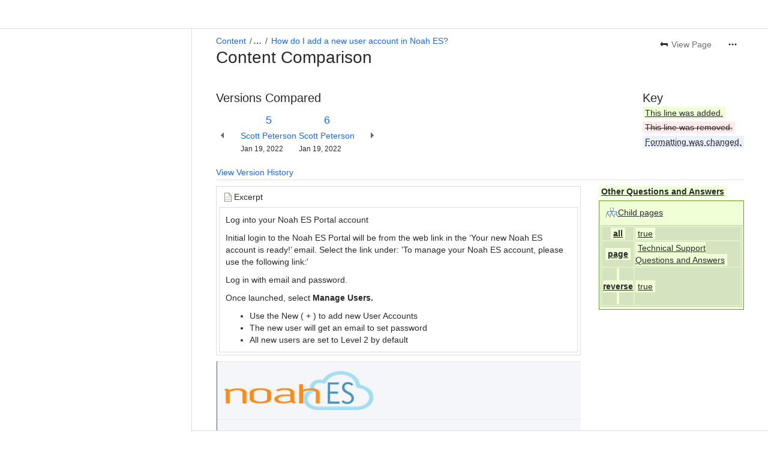

--- FILE ---
content_type: text/html;charset=UTF-8
request_url: https://himsanoah.atlassian.net/wiki/pages/diffpagesbyversion.action?pageId=1675002349&selectedPageVersions=5&selectedPageVersions=6
body_size: 10457
content:
    
    
<!DOCTYPE html><html><head>
    <!-- START-PRELOAD-TAGS --><!-- CLASSIC-master-10670094 --><script nonce="91fd735f11fa40b68a9c2ad8f5245b77">window.__buildInfo={"FRONTEND_VERSION":"CLASSIC-master-10670094","BUILD_DATE":1768872866114,"EDITOR_VERSION":"216.7.0","RENDERER_VERSION":"126.0.0","ATLASPACK_VERSION":"2.15.8","BUILD_VARIANT":"default","RELAY":false,"PUBLIC_PATH":"https://cc-fe-bifrost.prod-east.frontend.public.atl-paas.net/assets/master/"};</script><!-- HEAD --><!-- JQuery --><script nonce="91fd735f11fa40b68a9c2ad8f5245b77" type="module" src="https://cc-fe-bifrost.prod-east.frontend.public.atl-paas.net/assets/master/vendors~editor_atlaskit_md.7523d877.js" crossorigin></script><script nonce="91fd735f11fa40b68a9c2ad8f5245b77" type="module" src="https://cc-fe-bifrost.prod-east.frontend.public.atl-paas.net/assets/master/dashboard-spa-container-jquery3.d61c7ae1.js" crossorigin></script><script nonce="91fd735f11fa40b68a9c2ad8f5245b77" type="module" src="https://cc-fe-bifrost.prod-east.frontend.public.atl-paas.net/assets/master/dashboard-spa-container-jquery3.runtime.457dd693.js" crossorigin></script><script nonce="91fd735f11fa40b68a9c2ad8f5245b77" type="module" src="https://cc-fe-bifrost.prod-east.frontend.public.atl-paas.net/assets/master/vendors.96e00e06.js" crossorigin></script><script nonce="91fd735f11fa40b68a9c2ad8f5245b77" type="module" src="https://cc-fe-bifrost.prod-east.frontend.public.atl-paas.net/assets/master/stable_vendors.251bfc4c.js" crossorigin></script><script nonce="91fd735f11fa40b68a9c2ad8f5245b77" type="module" src="https://cc-fe-bifrost.prod-east.frontend.public.atl-paas.net/assets/master/vendors~editor_atlaskit_lg.c9406491.js" crossorigin></script><script nonce="91fd735f11fa40b68a9c2ad8f5245b77" type="module" src="https://cc-fe-bifrost.prod-east.frontend.public.atl-paas.net/assets/master/vendors~editor_icon.6a5899b8.js" crossorigin></script><script nonce="91fd735f11fa40b68a9c2ad8f5245b77" type="module" src="https://cc-fe-bifrost.prod-east.frontend.public.atl-paas.net/assets/master/datasourceTableView.a25027e8.js" crossorigin></script><script nonce="91fd735f11fa40b68a9c2ad8f5245b77" type="module" src="https://cc-fe-bifrost.prod-east.frontend.public.atl-paas.net/assets/master/UpgradeEditionButton.fa092818.js" crossorigin></script><script nonce="91fd735f11fa40b68a9c2ad8f5245b77" type="module" src="https://cc-fe-bifrost.prod-east.frontend.public.atl-paas.net/assets/master/UpgradeEditionButton.runtime.c65f6cf9.js" crossorigin></script><script nonce="91fd735f11fa40b68a9c2ad8f5245b77" type="module" src="https://cc-fe-bifrost.prod-east.frontend.public.atl-paas.net/assets/master/LearnMoreButton.35ca0178.js" crossorigin></script><script nonce="91fd735f11fa40b68a9c2ad8f5245b77" type="module" src="https://cc-fe-bifrost.prod-east.frontend.public.atl-paas.net/assets/master/ShareButton.827ab2ea.js" crossorigin></script><script nonce="91fd735f11fa40b68a9c2ad8f5245b77" type="module" src="https://cc-fe-bifrost.prod-east.frontend.public.atl-paas.net/assets/master/vendors~editor_icon.9bace50c.js" crossorigin></script><script nonce="91fd735f11fa40b68a9c2ad8f5245b77" type="module" src="https://cc-fe-bifrost.prod-east.frontend.public.atl-paas.net/assets/master/standalone-navigation-jquery3.runtime.c74add69.js" crossorigin></script><script nonce="91fd735f11fa40b68a9c2ad8f5245b77" src="https://cc-fe-bifrost.prod-east.frontend.public.atl-paas.net/assets/master/vendors/3.6.1-conf-custom-m04.js" data-wrm-external data-initially-rendered data-wrm-batch-type="resource" data-wrm-key="com.atlassian.plugins.jquery:jquery" crossorigin></script><script nonce="91fd735f11fa40b68a9c2ad8f5245b77" src="https://cc-fe-bifrost.prod-east.frontend.public.atl-paas.net/assets/master/vendors/3.4.0-migrate-conf-custom-03.js" data-wrm-external data-initially-rendered data-wrm-batch-type="resource" data-wrm-key="com.atlassian.plugins.jquery:jquery-migrate" crossorigin></script><!-- Files --><script nonce="91fd735f11fa40b68a9c2ad8f5245b77" type="module" src="https://cc-fe-bifrost.prod-east.frontend.public.atl-paas.net/assets/master/standalone-navigation-jquery3.9b4f59d1.js" crossorigin></script><!-- Set Referrer --><meta name="referrer" content="origin"><link href="https://cc-fe-bifrost.prod-east.frontend.public.atl-paas.net/assets/master/compiled.1oi0hn6.css" rel="stylesheet" nonce="91fd735f11fa40b68a9c2ad8f5245b77"><!-- HEAD --><!-- END-PRELOAD-TAGS -->
                    <title>Content Comparison - How do I add a new user account in Noah ES? (v.5 vs v.6) - Noah ES Support Portal     - Confluence</title>
    
        
        

                        
    
                        
    

                
    
        

    
<meta http-equiv="X-UA-Compatible" content="IE=EDGE,chrome=IE7">
<meta charset="">
<meta id="confluence-context-path" name="confluence-context-path" content="/wiki">
<meta id="confluence-base-url" name="confluence-base-url" content="https://himsanoah.atlassian.net/wiki">

<meta id="atlassian-token" name="atlassian-token" content="4203d5cc4712743314c4b923fc70eb0b74af864c">

<meta id="confluence-space-key" name="confluence-space-key" content="    NESP
">
<script nonce="91fd735f11fa40b68a9c2ad8f5245b77" type="text/javascript">
        var contextPath = '/wiki';
</script>

    <meta name="robots" content="noindex,nofollow">
    <meta name="robots" content="noarchive">
    <meta name="confluence-request-time" content="">
        
    
        
            <meta name="ajs-discovered-plugin-features" content="{}">
            <meta name="ajs-keyboardshortcut-hash" content="9b01b557206b04a53d2f47734268c09f4e9aa264535d2d7734e8a6f8b70cf6a9">
            <meta name="ajs-use-keyboard-shortcuts" content="true">
            <meta id="team-calendars-has-jira-link" content="true">
            <meta name="ajs-team-calendars-display-time-format" content="displayTimeFormat12">
            <meta id="team-calendars-display-week-number" content="false">
            <meta id="team-calendars-user-timezone" content="UTC">
            <script type="text/x-template" id="team-calendars-messages" title="team-calendars-messages"><fieldset class="i18n hidden"><input type="hidden" name="calendar3.month.long.july" value="July"><input type="hidden" name="calendar3.day.short.wednesday" value="Wed"><input type="hidden" name="calendar3.day.short.thursday" value="Thu"><input type="hidden" name="calendar3.month.short.march" value="Mar"><input type="hidden" name="calendar3.month.long.april" value="April"><input type="hidden" name="calendar3.month.long.october" value="October"><input type="hidden" name="calendar3.month.long.august" value="August"><input type="hidden" name="calendar3.month.short.july" value="Jul"><input type="hidden" name="calendar3.month.short.may" value="May"><input type="hidden" name="calendar3.month.short.november" value="Nov"><input type="hidden" name="calendar3.day.long.friday" value="Friday"><input type="hidden" name="calendar3.day.long.sunday" value="Sunday"><input type="hidden" name="calendar3.day.long.saturday" value="Saturday"><input type="hidden" name="calendar3.month.short.april" value="Apr"><input type="hidden" name="calendar3.day.long.wednesday" value="Wednesday"><input type="hidden" name="calendar3.month.long.december" value="December"><input type="hidden" name="calendar3.month.short.october" value="Oct"><input type="hidden" name="calendar3.day.long.monday" value="Monday"><input type="hidden" name="calendar3.month.short.june" value="Jun"><input type="hidden" name="calendar3.day.short.monday" value="Mon"><input type="hidden" name="calendar3.day.short.tuesday" value="Tue"><input type="hidden" name="calendar3.day.short.saturday" value="Sat"><input type="hidden" name="calendar3.month.long.march" value="March"><input type="hidden" name="calendar3.month.long.june" value="June"><input type="hidden" name="calendar3.month.short.february" value="Feb"><input type="hidden" name="calendar3.month.short.august" value="Aug"><input type="hidden" name="calendar3.month.short.december" value="Dec"><input type="hidden" name="calendar3.day.short.sunday" value="Sun"><input type="hidden" name="calendar3.month.long.february" value="February"><input type="hidden" name="calendar3.day.long.tuesday" value="Tuesday"><input type="hidden" name="calendar3.month.long.may" value="May"><input type="hidden" name="calendar3.month.long.september" value="September"><input type="hidden" name="calendar3.month.long.november" value="November"><input type="hidden" name="calendar3.month.short.january" value="Jan"><input type="hidden" name="calendar3.month.short.september" value="Sept"><input type="hidden" name="calendar3.day.long.thursday" value="Thursday"><input type="hidden" name="calendar3.month.long.january" value="January"><input type="hidden" name="calendar3.day.short.friday" value="Fri"></fieldset></script>
            <meta name="ajs-is-confluence-admin" content="false">
            <meta name="ajs-connection-timeout" content="60000">
            <meta name="ajs-date.format" content="MMM dd, yyyy">

    
            <meta name="ajs-page-id" content="1675002349">
            <meta name="ajs-latest-page-id" content="1675002349">
            <meta name="ajs-content-type" content="page">
            <meta name="ajs-page-title" content="How do I add a new user account in Noah ES?">
            <meta name="ajs-latest-published-page-title" content="How do I add a new user account in Noah ES?">
            <meta name="ajs-parent-page-title" content="Technical Support Questions and Answers">
            <meta name="ajs-parent-page-id" content="1626439862">
            <meta name="ajs-space-key" content="NESP">
            <meta name="ajs-space-name" content="Noah ES Support Portal">
            <meta name="ajs-from-page-title" content="">
            <meta name="ajs-can-remove-page" content="false">
            <meta name="ajs-cloud-id" content="7304657d-4101-4b17-a513-794bc39c0573">
            <meta name="ajs-org-id" content="62c0477c-895b-4421-bc75-1da682198e49">
            <meta name="ajs-context-path" content="/wiki">
            <meta name="ajs-base-url" content="https://himsanoah.atlassian.net/wiki">
            <meta name="ajs-version-number" content="1000.0.0-fd2cfabe424e">
            <meta name="ajs-build-number" content="6452">
            <meta name="ajs-remote-user" content="">
            <meta name="ajs-remote-user-key" content="">
            <meta name="ajs-atlassian-account-id" content="">
            <meta name="ajs-remote-user-has-licensed-access" content="false">
            <meta name="ajs-current-user-fullname" content="">
            <meta name="ajs-current-user-avatar-url" content="">
            <meta name="ajs-current-user-avatar-uri-reference" content="/wiki/s/-441744842/6452/fd2cfabe424e65342c7b05538a64db3a2d439870/_/images/icons/profilepics/anonymous.png">
            <meta name="ajs-static-resource-url-prefix" content="/wiki/s/-441744842/6452/fd2cfabe424e65342c7b05538a64db3a2d439870/_">
            <meta name="ajs-global-settings-attachment-max-size" content="250000000">
            <meta name="ajs-user-locale" content="en_GB">
            <meta name="ajs-enabled-dark-features" content="cc-notifications-live-page-updates,confluence_deprecate_gallery_macro,confluence_deprecate_powerpoint_macro,confluence_deprecate_spaces_list_macro,confluence_deprecate_span_macro,cft_macro_live_doc_support,forge-macro-legacy-editor-placeholder,deprecating_low_usage_macros,confluence_deprecate_chart_macro,confluence_deprecate_recently_updated_dashboard,confluence_live_pages_open_beta_trait_opted_in,fabric_editor_blank_page,confluence_deprecate_google_drive_macro,confluence_sanitize_macro_preview_xss,confluence_deprecate_word_macro,confluence_jim_unbind_listeners_before_bind,jira_issues_macro_async_fetch,confluence_enable_new_jira_search_api,confluence_deprecate_related_labels_macro,confluence_deprecate_page_index_macro,confluence_deprecate_contributors_summary,filter_nested_spans_tinymce,cql.search.screen,previews.sharing.pushstate,filestore.direct.upload,jim.async.vertigo,app-switcher.new,connect.no-applinks,adg3.no.auto.optout.global.colourscheme,confluence.efi.onboarding.new.templates,sidebar.deferred,file-annotations,confluence-inline-comments-resolved,quick-reload-inline-comments-flags,atlassian.aui.raphael.disabled,clc.quick.create,confluence-inline-comments-rich-editor,confluence.sidebar.deferred,collaborative-audit-log,previews.versions,file-annotations.likes,confluence-inline-comments,fusion.bitbucket.rebrand,filestore.thumbnail,rotp.admin.shortcuts,mention.service.userbase.sync.enabled,rotp.project.shortcuts,unified.permissions,previews.conversion-service,previews.trigger-all-file-types,confluence.pagenav.deferred,filestore.direct.download,frontend.editor.plugins,previews.sharing,pdf-preview,notification.batch,editor.ajax.save,jquery.feature.detection.cache,confluence.non.polling.index.flush,com.atlassian.growth.shakuni.disabled,confluence.view.edit.transition,confluence.table.resizable,fabric.mentions,react.ui.graph,confluence-inline-comments-dangling-comment">
            <meta name="ajs-atl-token" content="4203d5cc4712743314c4b923fc70eb0b74af864c">
            <meta name="ajs-confluence-flavour" content="ALACARTE">
            <meta name="ajs-user-date-pattern" content="dd MMM yyyy">
            <meta name="ajs-iframe-allowed-for-spa" content="false">
            <meta name="ajs-content-only" content="false">
            <meta name="ajs-edition" content="STANDARD">
    
    <link rel="shortcut icon" href="/wiki/s/-441744842/6452/fd2cfabe424e65342c7b05538a64db3a2d439870/1/_/favicon-update.ico">
<link rel="icon" type="image/x-icon" href="/wiki/s/-441744842/6452/fd2cfabe424e65342c7b05538a64db3a2d439870/1/_/favicon-update.ico">

    <!-- Monolith is still expecting a fallback-mode-jquery3.html file from SPA bundle -->

<link rel="search" type="application/opensearchdescription+xml" href="/wiki/opensearch/osd.action" title="Confluence"/>

    <!-- Styles -->
            <script nonce="91fd735f11fa40b68a9c2ad8f5245b77">
window.WRM=window.WRM||{};window.WRM._unparsedData=window.WRM._unparsedData||{};window.WRM._unparsedErrors=window.WRM._unparsedErrors||{};
WRM._unparsedData["com.atlassian.plugins.atlassian-plugins-webresource-plugin:context-path.context-path"]="\"/wiki\"";
WRM._unparsedData["com.atlassian.plugins.atlassian-plugins-webresource-rest:curl.cross-origin-resources"]="false";
WRM._unparsedData["com.atlassian.plugins.atlassian-connect-plugin:icons-css-resources.iconsCssData"]="{\"com.mxgraph.confluence.plugins.diagramly\":[\"drawio-diagram\"],\"com.addonengine.analytics\":[\"space-analytics\"]}";
WRM._unparsedData["com.atlassian.plugins.atlassian-connect-plugin:blueprint-css-resources.iconsCssData"]="{}";
WRM._unparsedData["com.atlassian.plugins.atlassian-connect-plugin:dialog-options.data"]="{\"dialogOptions\":{},\"inlineDialogOptions\":{},\"dialogModules\":{\"confluence-chats-integration\":{\"dialog\":{\"cacheable\":false,\"options\":{},\"key\":\"dialog\"},\"page-config-dialog\":{\"cacheable\":false,\"options\":{\"height\":\"470px\",\"chrome\":false,\"width\":\"570px\"},\"key\":\"page-config-dialog\"}}}}";
WRM._unparsedData["com.atlassian.plugins.atlassian-connect-plugin:confluence-macro.property-panel-controls"]="{}";
WRM._unparsedData["com.atlassian.confluence.plugins.confluence-feature-discovery-plugin:confluence-feature-discovery-plugin-resources.test-mode"]="false";
if(window.WRM._dataArrived)window.WRM._dataArrived();</script>
<link type="text/css" rel="stylesheet" nonce="91fd735f11fa40b68a9c2ad8f5245b77" href="//d14orott5p2sn6.cloudfront.net/himsanoah.atlassian.net/wiki/s/e3b0c44298fc1c149afbf4c8996fb92427ae41e4649b934ca495991b7852b855-CDN/1334269262/h/4717b5ea9dcf07eebf6ecaed970652e143dc6d6d5b277396f008f20eb2d146ff/_/download/contextbatch/css/_super/batch.css?assetVersion=1000.0.0-fd2cfabe424e19827&amp;externals=__local-default__&amp;relative-url=true" data-wrm-key="_super" data-wrm-batch-type="context" media="all">
<link type="text/css" rel="stylesheet" nonce="91fd735f11fa40b68a9c2ad8f5245b77" href="//d14orott5p2sn6.cloudfront.net/himsanoah.atlassian.net/wiki/s/e3b0c44298fc1c149afbf4c8996fb92427ae41e4649b934ca495991b7852b855-CDN/1334269262/h/8eb1578f7958516e5ec182e38c65ab7f253bf74a6bcfa9d1ff385a01f0aea614/_/download/contextbatch/css/pagediffs,main,atl.general,atl.confluence.plugins.pagetree-desktop,page,-_super/batch.css?assetVersion=1000.0.0-fd2cfabe424e19827&amp;externals=__local-default__&amp;relative-url=true" data-wrm-key="pagediffs,main,atl.general,atl.confluence.plugins.pagetree-desktop,page,-_super" data-wrm-batch-type="context" media="all">
<link type="text/css" rel="stylesheet" nonce="91fd735f11fa40b68a9c2ad8f5245b77" href="//d14orott5p2sn6.cloudfront.net/himsanoah.atlassian.net/wiki/s/e3b0c44298fc1c149afbf4c8996fb92427ae41e4649b934ca495991b7852b855-CDN/1334269262/h/8eb1578f7958516e5ec182e38c65ab7f253bf74a6bcfa9d1ff385a01f0aea614/_/download/contextbatch/css/pagediffs,main,atl.general,atl.confluence.plugins.pagetree-desktop,page,-_super/batch.css?assetVersion=1000.0.0-fd2cfabe424e19827&amp;externals=__local-default__&amp;media=print&amp;relative-url=true" media="print" data-wrm-key="pagediffs,main,atl.general,atl.confluence.plugins.pagetree-desktop,page,-_super" data-wrm-batch-type="context">
<link type="text/css" rel="stylesheet" nonce="91fd735f11fa40b68a9c2ad8f5245b77" href="//d14orott5p2sn6.cloudfront.net/himsanoah.atlassian.net/wiki/s/e3b0c44298fc1c149afbf4c8996fb92427ae41e4649b934ca495991b7852b855-CDN/1334269262/h/12b2b6e3b48a503dce58e9c127105090b0a5053ca243bf563aa3bfff6a6b1a6d/_/download/batch/com.atlassian.confluence.plugins.confluence-page-layout:pagelayout-content-styles/com.atlassian.confluence.plugins.confluence-page-layout:pagelayout-content-styles.css?assetVersion=1000.0.0-fd2cfabe424e19827&amp;externals=__local-default__&amp;relative-url=true" data-wrm-key="com.atlassian.confluence.plugins.confluence-page-layout:pagelayout-content-styles" data-wrm-batch-type="resource" media="all">
<link type="text/css" rel="stylesheet" nonce="91fd735f11fa40b68a9c2ad8f5245b77" href="//d14orott5p2sn6.cloudfront.net/himsanoah.atlassian.net/wiki/s/e3b0c44298fc1c149afbf4c8996fb92427ae41e4649b934ca495991b7852b855-CDN/1334269262/h/be1a0f9511403efab098ae05d13741b954061736d63980f8950eda35743ce25c/_/download/batch/com.atlassian.auiplugin:aui-sidebar/com.atlassian.auiplugin:aui-sidebar.css?assetVersion=1000.0.0-fd2cfabe424e19827&amp;externals=__local-default__&amp;relative-url=true" data-wrm-key="com.atlassian.auiplugin:aui-sidebar" data-wrm-batch-type="resource" media="all">

    
    <!-- Dynamically generated colors styles -->
    

            <!-- Scripts -->
        <script nonce="91fd735f11fa40b68a9c2ad8f5245b77" type="text/javascript" src="//cc-fe-bifrost.prod-east.frontend.public.atl-paas.net/assets/master/vendors/3.6.1-conf-custom-m04.js" data-wrm-external data-wrm-key="com.atlassian.plugins.jquery:jquery" data-wrm-batch-type="resource" data-initially-rendered></script>
<script nonce="91fd735f11fa40b68a9c2ad8f5245b77" type="text/javascript" src="//cc-fe-bifrost.prod-east.frontend.public.atl-paas.net/assets/master/vendors/3.4.0-migrate-conf-custom-03.js" data-wrm-external data-wrm-key="com.atlassian.plugins.jquery:jquery" data-wrm-batch-type="resource" data-initially-rendered></script>
<script nonce="91fd735f11fa40b68a9c2ad8f5245b77" type="text/javascript" src="//d14orott5p2sn6.cloudfront.net/himsanoah.atlassian.net/wiki/s/e3b0c44298fc1c149afbf4c8996fb92427ae41e4649b934ca495991b7852b855-CDN/1334269262/h/f4eb17c447724596d16b753593a128891378bfe8500a4124031862de00012dd8/_/download/contextbatch/js/_super/batch.js?assetVersion=1000.0.0-fd2cfabe424e19827&amp;externals=__local-default__&amp;locale=en-GB" data-wrm-key="_super" data-wrm-batch-type="context" data-initially-rendered></script>
<script nonce="91fd735f11fa40b68a9c2ad8f5245b77" type="text/javascript" src="//d14orott5p2sn6.cloudfront.net/himsanoah.atlassian.net/wiki/s/e3b0c44298fc1c149afbf4c8996fb92427ae41e4649b934ca495991b7852b855-CDN/1334269262/h/6d51bd09a2596074c8ea10d602b2e18efe161d5c9579855f65181554e6879c2e/_/download/contextbatch/js/pagediffs,main,atl.general,atl.confluence.plugins.pagetree-desktop,page,-_super/batch.js?assetVersion=1000.0.0-fd2cfabe424e19827&amp;externals=__local-default__&amp;locale=en-GB" data-wrm-key="pagediffs,main,atl.general,atl.confluence.plugins.pagetree-desktop,page,-_super" data-wrm-batch-type="context" data-initially-rendered></script>
<script nonce="91fd735f11fa40b68a9c2ad8f5245b77" type="text/javascript" src="//d14orott5p2sn6.cloudfront.net/himsanoah.atlassian.net/wiki/s/e3b0c44298fc1c149afbf4c8996fb92427ae41e4649b934ca495991b7852b855-CDN/1334269262/h/98cfd6888d222026ba2e847d3157d0603e04ee8c6e49cada89a75375b7a41dc7/_/download/batch/confluence.web.resources:breadcrumbs/confluence.web.resources:breadcrumbs.js?assetVersion=1000.0.0-fd2cfabe424e19827&amp;externals=__local-default__&amp;locale=en-GB" data-wrm-key="confluence.web.resources:breadcrumbs" data-wrm-batch-type="resource" data-initially-rendered></script>
<script nonce="91fd735f11fa40b68a9c2ad8f5245b77" type="text/javascript" src="//d14orott5p2sn6.cloudfront.net/himsanoah.atlassian.net/wiki/s/e3b0c44298fc1c149afbf4c8996fb92427ae41e4649b934ca495991b7852b855-CDN/1334269262/h/92491fd54a35a5cfd79992635311a910eaa840da13b971dc1630da8f3cffa266/_/download/batch/com.atlassian.auiplugin:ajs-raf/com.atlassian.auiplugin:ajs-raf.js?assetVersion=1000.0.0-fd2cfabe424e19827&amp;externals=__local-default__" data-wrm-key="com.atlassian.auiplugin:ajs-raf" data-wrm-batch-type="resource" data-initially-rendered></script>
<script nonce="91fd735f11fa40b68a9c2ad8f5245b77" type="text/javascript" src="//d14orott5p2sn6.cloudfront.net/himsanoah.atlassian.net/wiki/s/e3b0c44298fc1c149afbf4c8996fb92427ae41e4649b934ca495991b7852b855-CDN/1334269262/h/d142b935c16781a34a3d3c7ac45bcf62b8aefa05959c0ed2449714e6cd02160b/_/download/batch/com.atlassian.auiplugin:internal-src-js-aui-internal-is-input/com.atlassian.auiplugin:internal-src-js-aui-internal-is-input.js?assetVersion=1000.0.0-fd2cfabe424e19827&amp;externals=__local-default__&amp;locale=en-GB" data-wrm-key="com.atlassian.auiplugin:internal-src-js-aui-internal-is-input" data-wrm-batch-type="resource" data-initially-rendered></script>
<script nonce="91fd735f11fa40b68a9c2ad8f5245b77" type="text/javascript" src="//d14orott5p2sn6.cloudfront.net/himsanoah.atlassian.net/wiki/s/e3b0c44298fc1c149afbf4c8996fb92427ae41e4649b934ca495991b7852b855-CDN/1334269262/h/2c4e87b76afb638e7aeb774669c0993cf8f918f7b8f3a567806aed3eece585bb/_/download/batch/com.atlassian.auiplugin:internal-src-js-aui-trigger/com.atlassian.auiplugin:internal-src-js-aui-trigger.js?assetVersion=1000.0.0-fd2cfabe424e19827&amp;externals=__local-default__&amp;locale=en-GB" data-wrm-key="com.atlassian.auiplugin:internal-src-js-aui-trigger" data-wrm-batch-type="resource" data-initially-rendered></script>
<script nonce="91fd735f11fa40b68a9c2ad8f5245b77" type="text/javascript" src="//d14orott5p2sn6.cloudfront.net/himsanoah.atlassian.net/wiki/s/e3b0c44298fc1c149afbf4c8996fb92427ae41e4649b934ca495991b7852b855-CDN/1334269262/h/e9932d6b309e6704fc54630b89829236f3c44fa45fdb1c7cc45779ca9f86e0b6/_/download/batch/com.atlassian.auiplugin:aui-trigger/com.atlassian.auiplugin:aui-trigger.js?assetVersion=1000.0.0-fd2cfabe424e19827&amp;externals=__local-default__&amp;locale=en-GB" data-wrm-key="com.atlassian.auiplugin:aui-trigger" data-wrm-batch-type="resource" data-initially-rendered></script>
<script nonce="91fd735f11fa40b68a9c2ad8f5245b77" type="text/javascript" src="//d14orott5p2sn6.cloudfront.net/himsanoah.atlassian.net/wiki/s/e3b0c44298fc1c149afbf4c8996fb92427ae41e4649b934ca495991b7852b855-CDN/1334269262/h/039b9ae634e4a301db91d8837f64fd5cf49806bbd12519a91fc46533f2b930cb/_/download/batch/com.atlassian.auiplugin:internal-src-js-aui-internal-attributes/com.atlassian.auiplugin:internal-src-js-aui-internal-attributes.js?assetVersion=1000.0.0-fd2cfabe424e19827&amp;externals=__local-default__&amp;locale=en-GB" data-wrm-key="com.atlassian.auiplugin:internal-src-js-aui-internal-attributes" data-wrm-batch-type="resource" data-initially-rendered></script>
<script nonce="91fd735f11fa40b68a9c2ad8f5245b77" type="text/javascript" src="//d14orott5p2sn6.cloudfront.net/himsanoah.atlassian.net/wiki/s/e3b0c44298fc1c149afbf4c8996fb92427ae41e4649b934ca495991b7852b855-CDN/1334269262/h/63d0e95e71fb8f28b920125845402c0c46687f94f1ab8e2727d463e5d7baf30d/_/download/batch/com.atlassian.auiplugin:internal-src-js-aui-internal-enforcer/com.atlassian.auiplugin:internal-src-js-aui-internal-enforcer.js?assetVersion=1000.0.0-fd2cfabe424e19827&amp;externals=__local-default__&amp;locale=en-GB" data-wrm-key="com.atlassian.auiplugin:internal-src-js-aui-internal-enforcer" data-wrm-batch-type="resource" data-initially-rendered></script>
<script nonce="91fd735f11fa40b68a9c2ad8f5245b77" type="text/javascript" src="//d14orott5p2sn6.cloudfront.net/himsanoah.atlassian.net/wiki/s/e3b0c44298fc1c149afbf4c8996fb92427ae41e4649b934ca495991b7852b855-CDN/1334269262/h/d5b76e4a74329c24960b37292fcd45e167b2d3ead953533a62b885399c1e13b7/_/download/batch/com.atlassian.auiplugin:internal-src-js-aui-inline-dialog2/com.atlassian.auiplugin:internal-src-js-aui-inline-dialog2.js?assetVersion=1000.0.0-fd2cfabe424e19827&amp;externals=__local-default__&amp;locale=en-GB" data-wrm-key="com.atlassian.auiplugin:internal-src-js-aui-inline-dialog2" data-wrm-batch-type="resource" data-initially-rendered></script>
<script nonce="91fd735f11fa40b68a9c2ad8f5245b77" type="text/javascript" src="//d14orott5p2sn6.cloudfront.net/himsanoah.atlassian.net/wiki/s/e3b0c44298fc1c149afbf4c8996fb92427ae41e4649b934ca495991b7852b855-CDN/1334269262/h/35b967c790841bf2ccc6ca40831e21db64f16ba735f00ec5957c6c529085fe7b/_/download/batch/com.atlassian.auiplugin:aui-inline-dialog2/com.atlassian.auiplugin:aui-inline-dialog2.js?assetVersion=1000.0.0-fd2cfabe424e19827&amp;externals=__local-default__&amp;locale=en-GB" data-wrm-key="com.atlassian.auiplugin:aui-inline-dialog2" data-wrm-batch-type="resource" data-initially-rendered></script>
<script nonce="91fd735f11fa40b68a9c2ad8f5245b77" type="text/javascript" src="//d14orott5p2sn6.cloudfront.net/himsanoah.atlassian.net/wiki/s/e3b0c44298fc1c149afbf4c8996fb92427ae41e4649b934ca495991b7852b855-CDN/1334269262/h/5c10ee22191b4d0afdb606690d2f2cd850f01a480e772a08562ab9deaffce57f/_/download/batch/com.atlassian.auiplugin:internal-src-js-vendor-raf-raf/com.atlassian.auiplugin:internal-src-js-vendor-raf-raf.js?assetVersion=1000.0.0-fd2cfabe424e19827&amp;externals=__local-default__&amp;locale=en-GB" data-wrm-key="com.atlassian.auiplugin:internal-src-js-vendor-raf-raf" data-wrm-batch-type="resource" data-initially-rendered></script>
<script nonce="91fd735f11fa40b68a9c2ad8f5245b77" type="text/javascript" src="//d14orott5p2sn6.cloudfront.net/himsanoah.atlassian.net/wiki/s/e3b0c44298fc1c149afbf4c8996fb92427ae41e4649b934ca495991b7852b855-CDN/1334269262/h/cf13df64397bd462047b299484cbd27c0cc94f12fb0040fd9ac93fed3aff67ba/_/download/batch/com.atlassian.auiplugin:internal-src-js-aui-internal-has-touch/com.atlassian.auiplugin:internal-src-js-aui-internal-has-touch.js?assetVersion=1000.0.0-fd2cfabe424e19827&amp;externals=__local-default__&amp;locale=en-GB" data-wrm-key="com.atlassian.auiplugin:internal-src-js-aui-internal-has-touch" data-wrm-batch-type="resource" data-initially-rendered></script>
<script nonce="91fd735f11fa40b68a9c2ad8f5245b77" type="text/javascript" src="//d14orott5p2sn6.cloudfront.net/himsanoah.atlassian.net/wiki/s/e3b0c44298fc1c149afbf4c8996fb92427ae41e4649b934ca495991b7852b855-CDN/1334269262/h/c9d9c3b2c6b6f083bf0687811156bb6fe97ebfe1e0751984278f519b766da40d/_/download/batch/com.atlassian.auiplugin:internal-src-js-aui-internal-mediaQuery/com.atlassian.auiplugin:internal-src-js-aui-internal-mediaQuery.js?assetVersion=1000.0.0-fd2cfabe424e19827&amp;externals=__local-default__&amp;locale=en-GB" data-wrm-key="com.atlassian.auiplugin:internal-src-js-aui-internal-mediaQuery" data-wrm-batch-type="resource" data-initially-rendered></script>
<script nonce="91fd735f11fa40b68a9c2ad8f5245b77" type="text/javascript" src="//d14orott5p2sn6.cloudfront.net/himsanoah.atlassian.net/wiki/s/e3b0c44298fc1c149afbf4c8996fb92427ae41e4649b934ca495991b7852b855-CDN/1334269262/h/1482efa05fe564f5eae52ef9342e22bc7ed1bd026417497edbd66010b8b881ce/_/download/batch/com.atlassian.auiplugin:internal-src-js-aui-sidebar/com.atlassian.auiplugin:internal-src-js-aui-sidebar.js?assetVersion=1000.0.0-fd2cfabe424e19827&amp;externals=__local-default__&amp;locale=en-GB" data-wrm-key="com.atlassian.auiplugin:internal-src-js-aui-sidebar" data-wrm-batch-type="resource" data-initially-rendered></script>

        

        
    

        
    

    

    
                <link rel="canonical" href="https://himsanoah.atlassian.net/wiki/spaces/NESP/pages/1675002349/How+do+I+add+a+new+user+account+in+Noah+ES">
        <link rel="shortlink" href="https://himsanoah.atlassian.net/wiki/x/7YHWYw">
    <meta name="wikilink" content="[NESP:How do I add a new user account in Noah ES?]">
    <meta name="page-version" content="7">
    <meta name="ajs-page-version" content="7">

    </head>
    

    
<body id="com-atlassian-confluence" class="theme-default  content-type-page aui-layout aui-theme-default">
        <script nonce="91fd735f11fa40b68a9c2ad8f5245b77">
        var __INITIAL_STATE__ = typeof __INITIAL_STATE__ !== 'undefined' ? __INITIAL_STATE__ : { i18n: { locale: 'en-GB', messages: {} } };
    </script>
    <div class="banner-spacer-container"></div>
    <div style="display:flex;" data-main-container>
        <div id="ui-global-sidebar-section" slot="navigation" style="z-index: 2"></div>
        <div style="flex-flow: row wrap; width: 100%" data-flex-container>
            <div style="flex: 1 100%" data-main-content>
                
        
    
            </div>
            <!-- PARCEL --><!-- START-FRAGMENT standalone-navigation-jquery3.html --><style nonce="91fd735f11fa40b68a9c2ad8f5245b77">body,body.aui-layout{font-family:-apple-system,BlinkMacSystemFont,Segoe UI,Roboto,Noto Sans,Ubuntu,Droid Sans,Helvetica Neue,sans-serif}body{background-color:var(--ds-surface,#fff);margin:0;padding:0;font-size:14px}#main,#admin-content,#custom-content-container,.ap-servlet-placeholder{opacity:0}a{text-decoration:none}h1{font-weight:400}</style><!-- END-FRAGMENT standalone-navigation-jquery3.html-->
    <div id="header-precursor">
        <div class="cell">
            
                            </div>
    </div>

        
                        
    <!-- \#header -->

            
                
        <main id="main" class=" aui-page-panel ">
                <div class="connect-theme-background-cover"></div>
                                                 <div id="main-header">
                                        
    <div id="navigation" class="content-navigation view-information">
                    <ul class="ajs-menu-bar">
                                                                    <li class="ajs-button normal">

        
            
    
                                                                    
    
             
    <a  id="viewPageLink"  href="/wiki/spaces/NESP/pages/1675002349/How+do+I+add+a+new+user+account+in+Noah+ES" rel="nofollow" class="aui-button aui-button-subtle view"   title=""        >
                <span>
                            <span class="aui-icon aui-icon-small aui-iconfont-back-page"></span>
                        View Page
        </span>    </a>
</li>
                                    
        <li class="normal ajs-menu-item">
        <a id="action-menu-link" class="action aui-dropdown2-trigger-arrowless aui-button aui-button-subtle ajs-menu-title aui-dropdown2-trigger" href="#" aria-haspopup="true" aria-owns="action-menu"  aria-label="More actions" data-container="#navigation">
            <span>
                                    <span class="aui-icon aui-icon-small aui-iconfont-more"></span>
                                
            </span>
        </a>         <div id="action-menu" class="aui-dropdown2 aui-style-default" aria-hidden="true">
                            <div class="aui-dropdown2-section">
                    <ul  id="action-menu-system.content.action-modify"                         class="section-system.content.action-modify first">
                                                                                                                                             <li>

    
            
    
                                                                    
    
             
    <a  id="action-export-word-link"  href="/wiki/exportword?pageId=1675002349" rel="nofollow" class="action-export-word"   title=""        >
                <span>
                        Export to Word
        </span>    </a>
</li>
                                                                                                                     <li>

    
            
        
                                                                    
    
             
    <a  id="action-export-pdf-link"  href="https://himsanoah.atlassian.net/wiki/spaces/flyingpdf/pdfpageexport.action?pageId=1675002349&amp;atl_token=" rel="nofollow" class=""   title=""        >
                <span>
                        Export to PDF
        </span>    </a>
</li>
                                                                                                                     <li>

    
            
    
                                                                    
    
             
    <a  id="action-archive-link"  href="/wiki/pages/viewinfo.action?pageId=1675002349" rel="nofollow" class=""   title=""        >
                <span>
                        Archive
        </span>    </a>
</li>
                                                                        </ul>
                </div>
                            <div class="aui-dropdown2-section">
                    <ul  id="action-menu-system.content.action-presenter"                         class="section-system.content.action-presenter">
                                                                                         <li>

    
            
    
                                                                    
    
             
    <a  id="presentation-mode"  href="/wiki" rel="nofollow" class=""   title=""        >
                <span>
                        Presenter mode
        </span>    </a>
</li>
                                                                        </ul>
                </div>
                            <div class="aui-dropdown2-section">
                    <ul  id="action-menu-system.content.action-primary"                         class="section-system.content.action-primary">
                                                                                         <li>

    
            
    
                                                                    
    
             
    <a  id="action-view-history-link"  href="/wiki/spaces/NESP/history/1675002349" rel="nofollow" class="action-view-history"   title=""        >
                <span>
                        Version history
        </span>    </a>
</li>
                                                                                                                     <li>

    
            
    
                                                                    
    
             
    <a  id="change-page-ownership-link"  href="/wiki" rel="nofollow" class="change-page-ownership"   title=""        >
                <span>
                        View ownership
        </span>    </a>
</li>
                                                                                                                     <li>

    
            
    
                                                                    
    
             
    <a  id="view-attachments-link"  href="/wiki/pages/viewpageattachments.action?pageId=1675002349" rel="nofollow" class="action-view-attachments"  accessKey="t"  title="View Attachments"        >
                <span>
                        A<u>t</u>tachments (2)
        </span>    </a>
</li>
                                                                                                                     <li>

    
            
    
                                                                    
    
             
    <a  id="view-page-info-link"  href="/wiki/pages/viewinfo.action?pageId=1675002349" rel="nofollow" class="action-view-info"   title=""        >
                <span>
                        Content Information
        </span>    </a>
</li>
                                                                                                                     <li>

    
            
    
                                                                    
    
             
    <a  id="action-view-source-link"  href="/wiki/plugins/viewsource/viewpagesrc.action?pageId=1675002349" rel="nofollow" class="action-view-source popup-link"   title=""        >
                <span>
                        View Source
        </span>    </a>
</li>
                                                                        </ul>
                </div>
                    </div>
    </li>
                        </ul>
    </div>

                    
                    <div id="title-heading" class="pagetitle with-breadcrumbs">
                        
                                                    <div role="navigation" aria-label="Breadcrumb" id="breadcrumb-section">
                                
    
    
    <ol id="breadcrumbs">
                                        
                        
        <li class="first" >
                        
                            <span class=""><a href="/wiki/spaces/NESP/pages">Content</a></span>
                                                                                                            <li id="ellipsis" title="Show all breadcrumbs"><button class="unstyled-button" aria-label="Show all breadcrumb links" type="button"><span><strong>&#8230;</strong></span></button></li>
                                                
                        
        <li class="hidden-crumb" >
                        
                            <span class=""><a href="/wiki/spaces/NESP/overview">Noah ES Help Center and Knowledgebase</a></span>
                                                                                                    
                        
        <li class="hidden-crumb" >
                        
                            <span class=""><a href="/wiki/spaces/NESP/pages/1626439862/Technical+Support+Questions+and+Answers">Technical Support Questions and Answers</a></span>
                                                                                    
                        
        <li>
                        
                            <span class=""><a href="/wiki/spaces/NESP/pages/1675002349/How+do+I+add+a+new+user+account+in+Noah+ES">How do I add a new user account in Noah ES?</a></span>
                                                                    </ol>


                            </div>
                        
                        

                        <h1 id="title-text" class="with-breadcrumbs">
                                                    Content Comparison
                                                </h1>
                    </div>
                </div><!-- \#main-header -->
            
                            
                        
    

    

    
                
    
        




            
    

    

                                
    

    
    
        
    
    
                    
    


    
            
        

    
    

    
            
        



    
<div id="content" class="page view-information">
    


<div id="action-messages">
                        </div>



        
        
    
                                
    
                        
                    <div class="diff-menu">
                <h2 class="diff-title">Versions Compared</h2>

                <div class="page-navigation section">
                    <table class="page-version">
                        <tbody class="page-version-tbody">
                            <tr>
                                <th class="assistive">Version</th>
                                <td class="version-title">            <a class="page version-navigation view-historical-version-trigger" href="viewpage.action?pageId=3083469114">
                <span class="assistive">Old Version</span>
                <span class="version"> 5 </span>
            </a>
        </td>
                                <td class="version-title">            <a class="page version-navigation view-historical-version-trigger" href="viewpage.action?pageId=4418764884">
                <span class="assistive">New Version</span>
                <span class="version"> 6 </span>
            </a>
        </tb>
                            </tr>
                            <tr>
                                <th class="assistive">Changes made by</th>
                                <td><p class="metadata author">                    <a href="/wiki/people/557058:b0deeeb7-303d-4a24-96b5-71ff28fb028a"
                                class="url fn"
                    >Scott Peterson</a>
            </p></td>
                                <td><p class="metadata author">                    <a href="/wiki/people/557058:b0deeeb7-303d-4a24-96b5-71ff28fb028a"
                                class="url fn"
                    >Scott Peterson</a>
            </p></tb>
                            </tr>
                            <tr>
                                <th class="assistive">Saved on</th>
                                <td><p class="metadata modified"><time datetime="Wed Jan 19 03:00:20 UTC 2022">Jan 19, 2022</p></time></td>
                                <td><p class="metadata modified"><time datetime="Wed Jan 19 03:03:56 UTC 2022">Jan 19, 2022</p></time></tb>
                            </tr>
                        </tbody>
                    </table>

                    <div class="diff-navigation nav">
                        <ul>
                                                    <li><a class="previous version-navigation" href="diffpages.action?originalId=3083043093&amp;pageId=3083469114">
                                <span>Previous Change: Difference between versions 4 and 5</span>
                            </a></li>
                                                                            <li><a class="next version-navigation" href="diffpages.action?originalId=4418764884&amp;pageId=1675002349">
                                <span>Next Change: Difference between versions 6 and 7</span>
                            </a></li>
                                                    <li><a class="all version-navigation" href="/wiki/spaces/NESP/history/1675002349">
                                <span>View Version History</span>
                           </a></li>
                        </ul>
                    </div>
                </div>

                        <div class="legend">
            <h2 class="legend-title">Key</h2>
            <ul>
                <li><span class="diff-html-added" data-a11y-before="Start of added content" data-a11y-after="End of added content">This line was added.</span></li>
                <li><span class="diff-html-removed" data-a11y-before="Start of deleted content" data-a11y-after="End of deleted content">This line was removed.</span></li>
                <li><span class="diff-html-changed" data-a11y-before="Start of changed content" data-a11y-after="End of changed content">Formatting was changed.</span></li>
            </ul>
        </div>
    
                                    </div>
                                                                
    
<div id="page-diffs" class="wiki-content">
            <div class="contentLayout2 diff-block-target"><div class="columnLayout two-right-sidebar" data-layout="two-right-sidebar"><div class="cell normal" data-type="normal"><div class="innerCell"><table class="diff-macro"><thead><tr><th class="diff-macro-title"><span class="icon macro-placeholder-icon" style="background-image: url(https://himsanoah.atlassian.net/wiki/s/-441744842/6452/fd2cfabe424e65342c7b05538a64db3a2d439870/_/images/icons/macrobrowser/dropdown/excerpt.png);"> </span>Excerpt</th></tr></thead><tbody><tr><td class="diff-macro-body"><p>Log into your Noah ES Portal account</p><p>Initial login to the Noah ES Portal will be from the web link in the ‘Your new Noah ES account is ready!’ email. Select the link under: 'To manage your Noah ES account, please use the following link:'</p><p>Log in with email and password.</p><p>Once launched, select <strong>Manage Users.</strong></p><ul><li><p>Use the New ( + ) to add new User Accounts</p></li><li><p>The new user will get an email to set password</p></li><li><p>All new users are set to Level 2 by default<br /></p></li></ul></td></tr></tbody></table><p><span class="confluence-embedded-file-wrapper image-center-wrapper"><img class="confluence-embedded-image image-center" loading="lazy" src="https://himsanoah.atlassian.net/wiki/download/attachments/1675002349/add%20user.PNG?version=2&amp;modificationDate=1602271716729&amp;cacheVersion=1&amp;api=v2" data-image-src="https://himsanoah.atlassian.net/wiki/download/attachments/1675002349/add%20user.PNG?version=2&amp;modificationDate=1602271716729&amp;cacheVersion=1&amp;api=v2" data-height="353" data-width="1181" data-unresolved-comment-count="0" data-linked-resource-id="1679982739" data-linked-resource-version="2" data-linked-resource-type="attachment" data-linked-resource-default-alias="add user.PNG" data-base-url="https://himsanoah.atlassian.net/wiki" data-linked-resource-content-type="image/png" data-linked-resource-container-id="1675002349" data-linked-resource-container-version="7" data-media-id="020138bc-db23-4874-a8e1-dd9ef5585f60" data-media-type="file" /></span></p><p /></div></div><div class="cell aside" data-type="aside"><div class="innerCell"><h4 id="HowdoIaddanewuseraccountinNoahES?-OtherQuestionsandAnswers"><span class="diff-html-added" data-a11y-before="Start of added content" data-a11y-after="End of added content" id="added-diff-0">Other Questions and Answers</span></h4><table class="diff-macro bodyless diff-html-added"><thead><tr><th class="diff-macro-title"><span class="diff-html-added" data-a11y-before="Start of added content" data-a11y-after="End of added content"><span class="icon macro-placeholder-icon" style="background-image: url(https://himsanoah.atlassian.net/wiki/s/-441744842/6452/fd2cfabe424e65342c7b05538a64db3a2d439870/_/images/icons/macrobrowser/dropdown/children.png);"> </span>Child pages</span></th></tr></thead><tbody><tr><td class="diff-macro-properties"><table><tbody><tr><th><span class="diff-html-added" data-a11y-before="Start of added content" data-a11y-after="End of added content">all</span></th><td><span class="diff-html-added" data-a11y-before="Start of added content" data-a11y-after="End of added content">true</span></td></tr><tr><th><span class="diff-html-added" data-a11y-before="Start of added content" data-a11y-after="End of added content">page</span></th><td><span class="diff-html-added" data-a11y-before="Start of added content" data-a11y-after="End of added content">Technical Support Questions and Answers</span></td></tr><tr><th><span class="diff-html-added" data-a11y-before="Start of added content" data-a11y-after="End of added content">reverse</span></th><td><span class="diff-html-added" data-a11y-before="Start of added content" data-a11y-after="End of added content">true</span></td></tr></tbody></table></td></tr></tbody></table></div></div></div><div class="columnLayout fixed-width" data-layout="fixed-width"><div class="cell normal" data-type="normal"><div class="innerCell"><p /></div></div></div></div>
</div>
    
    

            
</div>

    

    




    
    

    
    
    



            
<div id="space-tools-web-items" class="hidden">
                <div data-label="General" data-href="/wiki/spaces/viewspacesummary.action?key=$generalUtil.urlEncode($helper.spaceKeyOrAlias)">General</div>
            <div data-label="Content" data-href="/wiki/pages/reorderpages.action?key=$generalUtil.urlEncode($helper.spaceKeyOrAlias)">Content</div>
            <div data-label="Integrations" data-href="/wiki/spaces/listrssfeeds.action?key=$generalUtil.urlEncode($helper.spaceKeyOrAlias)">Integrations</div>
    </div>        
        


                        </main>
    <!-- \#main -->
            
    
    
            
            
    
        </div>
    
    </div><!-- flex-flow: row wrap -->
    </div><!-- display: flex -->

<span style="display:none;" id="confluence-server-performance">{"serverDuration": 169, "requestCorrelationId": "91fd735f11fa40b68a9c2ad8f5245b77"}</span>
</body>
</html>
    


--- FILE ---
content_type: application/javascript
request_url: https://cc-fe-bifrost.prod-east.frontend.public.atl-paas.net/assets/master/PageLayout.795953a7.js
body_size: 146021
content:
function e(e){return e&&e.__esModule?e.default:e}function t(e,t,a,r){Object.defineProperty(e,t,{get:a,set:r,enumerable:!0,configurable:!0})}function a(e){Object.defineProperty(e,"__esModule",{value:!0,configurable:!0})}var r=globalThis,n=r.parcelRequired477,o=n.register;o("48Eol",function(t,a){var r,o,i=n("3u0dr"),s=n("frIzR"),l=n("42omo"),c=n("T1bCI"),d=n("l998X");let u=(0,l.createContext)(!1),p={root:"_nd5ldkfm _1reo15vq _18m915vq _4t3iutvi _152tidpf _kqsw1if8 _1pbyegat",fullHeightSidebarWithLayeringFixes:"_1pbycs5v"};function f({children:e,xcss:t,height:a=48,skipLinkLabel:r="Banner",testId:o,id:i}){let s=(0,l.useContext)(n("8jREP").DangerouslyHoistSlotSizes),c=(0,n("bgZhH").useLayoutId)({providedId:i}),u=(0,n("8zs3p").useIsFhsEnabled)();return(0,n("dEIJ1").useSkipLinkInternal)({id:c,label:r,isHidden:0===a}),(0,d.jsxs)("div",{id:c,"data-layout-slot":!0,className:(0,n("gMc0m").default)([p.root,u&&(0,n("dh538").fg)("platform-dst-side-nav-layering-fixes")&&p.fullHeightSidebarWithLayeringFixes,t]),"data-testid":o,children:[(0,d.jsx)(n("dGAIk").HoistCssVarToLocalGrid,{variableName:n("K0HEo").bannerMountedVar,value:a}),s&&(0,d.jsx)(n("dGAIk").DangerouslyHoistCssVarToDocumentRoot,{variableName:n("K0HEo").UNSAFE_bannerVar,value:a}),e]})}var m=n("4PPzL"),g=n("5XPyz"),h=n("cgsIj"),E=n("1C7kY");let _=(0,n("cgtv4").defineMessages)({panelSplitter:{id:"preview-panel-api.resize.label",defaultMessage:"Resize panel"}}),v=()=>{let t=(0,n("8C5kA").default)(),{setPanelWidth:a}=(0,n("4BDAe").usePreviewPanelsActions)(),r=(0,l.useCallback)(({finalWidth:e})=>{a(e)},[a]);return e(l).createElement(n("bssir").PanelSplitter,{label:t.formatMessage(_.panelSplitter),onResizeEnd:r})},b=({children:t,width:a})=>e(l).createElement(n("eK5zz").Panel,{defaultWidth:a},e(l).createElement(v,null),t);function S(){let t=(0,n("6tLpM").useCurrentPreviewPanel)(),a=(0,n("gz8ZY").useIsNav4Enabled)();if(!(0,n("6mKj3").expValEquals)("confluence_preview_panels_exp","isEnabled",!0)||!a||null==t)return null;let{content:r,width:o}=t;return e(l).createElement(b,{width:o},e(l).createElement(n("dpPtd").FlagsProvider,null,e(l).createElement(r,null)))}var x=n("b3j2Y"),y=n("hSqtY"),I=n("9VrxU");let T=(0,i.isReactCompilerActiveV1)()?t=>{let a,r,o,i,c,d,u,p,f,m,g=(0,s.c)(28),{flags:h}=t,{isLicensed:E}=(0,n("bQm3c").useSessionData)(),_=(0,n("8C5kA").default)(),{createAnalyticsEvent:v}=(0,n("inPa6").useAnalyticsEvents)(),{starredSpaces:b,error:S,loading:x}=(0,n("dVkip").useStarredData)(E);g[0]!==v?(a=()=>{C(v,"4",{componentType:"fixedItem",itemId:"viewAllSpaces",section:"starredSpaces"})},g[0]=v,g[1]=a):a=g[1];let y=a;g[2]!==v?(r=e=>{C(v,"4",{componentType:"customItem",itemType:"space",itemId:e,section:"starredSpaces"})},g[2]=v,g[3]=r):r=g[3];let I=r;return g[4]!==S||g[5]!==h||g[6]!==x?(o=()=>{!x&&S&&h.showErrorFlag({icon:e(l).createElement(e(n("7yDmn")),{label:"",color:"var(--ds-icon-danger, #C9372C)"}),title:e(l).createElement(n("gtD4K").default,k.errorFlagTitle),description:e(l).createElement(n("gtD4K").default,k.errorFlagDescription),isAutoDismiss:!0})},i=[x,S,h],g[4]=S,g[5]=h,g[6]=x,g[7]=o,g[8]=i):(o=g[7],i=g[8]),(0,l.useEffect)(o,i),g[9]===Symbol.for("react.memo_cache_sentinel")?(c=e(l).createElement(n("2bhek").MenuSectionHeading,null,e(l).createElement(n("gtD4K").default,k.title)),g[9]=c):c=g[9],g[10]!==x?(d=x&&e(l).createElement(N,null),g[10]=x,g[11]=d):d=g[11],g[12]!==_||g[13]!==x||g[14]!==b?(u=!x&&0===b.length&&e(l).createElement(n("6f0Oj").default,{padding:"space.100",xcss:w},_.formatMessage(k.empty)),g[12]=_,g[13]=x,g[14]=b,g[15]=u):u=g[15],g[16]!==x||g[17]!==I||g[18]!==b?(p=!x&&b&&b.map(t=>{let a=t.alias||t.key,r=n("1NBp8").SPACE_OVERVIEW.toUrl({spaceKey:a});return e(l).createElement(n("hXDOc").HoverPreloader,{key:t.id,name:"starred-spaces",preloadUrl:r,preloadOptions:n("hXDOc").PreloadingPresets.onlyJSAndCriticalData},e(l).createElement(n("lujnM").LinkMenuItem,{key:t.id,href:r,elemBefore:e(l).createElement(n("iKskQ").SpaceIcon,{size:"xsmall",src:t.icon?.path}),onClick:()=>I(t.id)},t.name))}),g[16]=x,g[17]=I,g[18]=b,g[19]=p):p=g[19],g[20]!==x||g[21]!==y?(f=!x&&e(l).createElement(n("lujnM").LinkMenuItem,{href:n("1NBp8").SPACE_DIRECTORY.toUrl(),elemBefore:e(l).createElement(e(n("6bJyJ")),{label:"",color:"currentColor"}),onClick:y},e(l).createElement(n("gtD4K").default,k.viewAll)),g[20]=x,g[21]=y,g[22]=f):f=g[22],g[23]!==d||g[24]!==u||g[25]!==p||g[26]!==f?(m=e(l).createElement(n("2KDGn").MenuSection,null,c,d,u,p,f),g[23]=d,g[24]=u,g[25]=p,g[26]=f,g[27]=m):m=g[27],m}:({flags:t})=>{let{isLicensed:a}=(0,n("bQm3c").useSessionData)(),r=(0,n("8C5kA").default)(),{createAnalyticsEvent:o}=(0,n("inPa6").useAnalyticsEvents)(),{starredSpaces:i,error:s,loading:c}=(0,n("dVkip").useStarredData)(a),d=(0,l.useCallback)(()=>{C(o,"4",{componentType:"fixedItem",itemId:"viewAllSpaces",section:"starredSpaces"})},[o]),u=(0,l.useCallback)(e=>{C(o,"4",{componentType:"customItem",itemType:"space",itemId:e,section:"starredSpaces"})},[o]);return(0,l.useEffect)(()=>{!c&&s&&t.showErrorFlag({icon:e(l).createElement(e(n("7yDmn")),{label:"",color:"var(--ds-icon-danger, #C9372C)"}),title:e(l).createElement(n("gtD4K").default,k.errorFlagTitle),description:e(l).createElement(n("gtD4K").default,k.errorFlagDescription),isAutoDismiss:!0})},[c,s,t]),e(l).createElement(n("2KDGn").MenuSection,null,e(l).createElement(n("2bhek").MenuSectionHeading,null,e(l).createElement(n("gtD4K").default,k.title)),c&&e(l).createElement(N,null),!c&&0===i.length&&e(l).createElement(n("6f0Oj").default,{padding:"space.100",xcss:w},r.formatMessage(k.empty)),!c&&i&&i.map(t=>{let a=t.alias||t.key,r=n("1NBp8").SPACE_OVERVIEW.toUrl({spaceKey:a});return e(l).createElement(n("hXDOc").HoverPreloader,{key:t.id,name:"starred-spaces",preloadUrl:r,preloadOptions:n("hXDOc").PreloadingPresets.onlyJSAndCriticalData},e(l).createElement(n("lujnM").LinkMenuItem,{key:t.id,href:r,elemBefore:e(l).createElement(n("iKskQ").SpaceIcon,{size:"xsmall",src:t.icon?.path}),onClick:()=>u(t.id)},t.name))}),!c&&e(l).createElement(n("lujnM").LinkMenuItem,{href:n("1NBp8").SPACE_DIRECTORY.toUrl(),elemBefore:e(l).createElement(e(n("6bJyJ")),{label:"",color:"currentColor"}),onClick:d},e(l).createElement(n("gtD4K").default,k.viewAll)))},A=(0,n("7aRa9").withFlags)(T),C=(e,t,a={})=>{let{componentType:r,itemId:n,itemType:o,section:i}=a;e({type:"sendUIEvent",data:{action:"clicked",actionSubject:"navigationItem",actionSubjectId:"spacesNavigationMenuItem",source:"globalNavigation",attributes:{navigationLayer:"global",navigationContainer:"sidebar",navVersion:t,componentType:r,itemId:n,itemType:o,section:i}}}).fire()},N=(0,i.isReactCompilerActiveV1)()?()=>{let t,a=(0,s.c)(1);return a[0]===Symbol.for("react.memo_cache_sentinel")?(t=e(l).createElement(n("6f0Oj").default,{paddingBlockStart:"space.075",paddingInlineStart:"space.075",testId:"loading"},e(l).createElement(n("1GzhS").default,{space:"space.150"},e(l).createElement(n("kpYGL").default,{width:"100%",height:"20px",borderRadius:"3px"}),e(l).createElement(n("kpYGL").default,{width:"100%",height:"20px",borderRadius:"3px"}),e(l).createElement(n("kpYGL").default,{width:"100%",height:"20px",borderRadius:"3px"}),e(l).createElement(n("kpYGL").default,{width:"100%",height:"20px",borderRadius:"3px"}),e(l).createElement(n("kpYGL").default,{width:"100%",height:"20px",borderRadius:"3px"}))),a[0]=t):t=a[0],t}:()=>e(l).createElement(n("6f0Oj").default,{paddingBlockStart:"space.075",paddingInlineStart:"space.075",testId:"loading"},e(l).createElement(n("1GzhS").default,{space:"space.150"},e(l).createElement(n("kpYGL").default,{width:"100%",height:"20px",borderRadius:"3px"}),e(l).createElement(n("kpYGL").default,{width:"100%",height:"20px",borderRadius:"3px"}),e(l).createElement(n("kpYGL").default,{width:"100%",height:"20px",borderRadius:"3px"}),e(l).createElement(n("kpYGL").default,{width:"100%",height:"20px",borderRadius:"3px"}),e(l).createElement(n("kpYGL").default,{width:"100%",height:"20px",borderRadius:"3px"}))),w=(0,n("ecnYn").xcss)({color:"color.text.subtlest",font:"font.body.small"}),k=(0,n("cgtv4").defineMessages)({title:{id:"side-navigation.starred-spaces-list.title",defaultMessage:"Starred spaces"},viewAll:{id:"side-navigation.starred-spaces-list.view-all",defaultMessage:"View all spaces"},empty:{id:"side-navigation.starred-spaces-list.empty-message",defaultMessage:"Spaces you star will appear here"},errorFlagTitle:{id:"side-navigation.starred-spaces-list.error-flag-title",defaultMessage:"We couldn’t load starred spaces"},errorFlagDescription:{id:"side-navigation.starred-spaces-list.error-flag-description",defaultMessage:"We are unable to show your spaces at this time. Refresh the page or try again."}}),R=(0,n("jmjWc").LoadablePaint)({__loadable_id__:"zC56Y",loader:async()=>(await n("cIgPH")).HubSettingsNavigation,name:"HubSettingsNavigation"});var M=n("feuG2");let O=(0,i.isReactCompilerActiveV1)()?()=>{let t,a,r,o,i=(0,s.c)(13),c=(0,n("cLo2u").useSpaceKey)(),{isLeftSidebarCollapsed:d}=(0,n("jZM59").usePageLayoutResize)(),{createAnalyticsEvent:u}=(0,n("inPa6").useAnalyticsEvents)(),{location:p,matchRoute:f}=(0,l.useContext)(n("7zgzO").RoutesContext),m=p?.pathname||"";i[0]!==f||i[1]!==m?(t=f(m),i[0]=f,i[1]=m,i[2]=t):t=i[2];let g=t;i[3]!==u||i[4]!==d||i[5]!==g?.name?(a=()=>{u({type:"sendScreenEvent",data:{name:"spaceAdminSideNavigation",attributes:{tab:g?.name||"",isVisible:!d}}}).fire()},i[3]=u,i[4]=d,i[5]=g?.name,i[6]=a):a=i[6];let h=g?.name;i[7]!==u||i[8]!==d||i[9]!==h?(r=[u,d,h],i[7]=u,i[8]=d,i[9]=h,i[10]=r):r=i[10],(0,l.useEffect)(a,r);let E=c||"";return i[11]!==E?(o=e(l).createElement(M.SpaceSettingsSideNavigation,{spaceAlias:E}),i[11]=E,i[12]=o):o=i[12],o}:()=>{let t=(0,n("cLo2u").useSpaceKey)(),{isLeftSidebarCollapsed:a}=(0,n("jZM59").usePageLayoutResize)(),{createAnalyticsEvent:r}=(0,n("inPa6").useAnalyticsEvents)(),{location:o,matchRoute:i}=(0,l.useContext)(n("7zgzO").RoutesContext),s=i(o?.pathname||"");return(0,l.useEffect)(()=>{r({type:"sendScreenEvent",data:{name:"spaceAdminSideNavigation",attributes:{tab:s?.name||"",isVisible:!a}}}).fire()},[r,a,s?.name]),e(l).createElement(M.SpaceSettingsSideNavigation,{spaceAlias:t||""})},P=(0,i.isReactCompilerActiveV1)()?t=>{let a,r=(0,s.c)(2);return r[0]!==t?(a=e(l).createElement(m.ErrorBoundary,{attribution:n("3IBnw").Attribution.ADMIN_EXPERIENCE},e(l).createElement(O,t)),r[0]=t,r[1]=a):a=r[1],a}:t=>e(l).createElement(m.ErrorBoundary,{attribution:n("3IBnw").Attribution.ADMIN_EXPERIENCE},e(l).createElement(O,t));var L=n("7d2Nc");let D=(0,n("jmjWc").LoadablePaint)({__loadable_id__:"6E8ob",name:"GlobalNavigationLoader",loader:async()=>(await n("8gE5W")).GlobalNavigationComponent}),j=(0,i.isReactCompilerActiveV1)()?t=>{let a,r,o=(0,s.c)(3);return o[0]===Symbol.for("react.memo_cache_sentinel")?(a=e(l).createElement(L.PageSegmentLoadStart,{metric:n("1uFsv").GLOBAL_NAVIGATION_METRIC}),o[0]=a):a=o[0],o[1]!==t?(r=e(l).createElement(e(l).Fragment,null,a,e(l).createElement(D,t)),o[1]=t,o[2]=r):r=o[2],r}:t=>e(l).createElement(e(l).Fragment,null,e(l).createElement(L.PageSegmentLoadStart,{metric:n("1uFsv").GLOBAL_NAVIGATION_METRIC}),e(l).createElement(D,t));var F=n("2qRJj"),U=n("6GD8y");let B=(0,n("jmjWc").LoadableAfterPaint)({__loadable_id__:"eT3I0",name:"EnhanceOrientationTourNudgeLoader",loader:async()=>(await n("k9OIy")).EnhanceOrientationTourNudge});var H=n("1Sim2");let V=(0,n("jmjWc").LoadableLazy)({__loadable_id__:"USWMG",name:"Nav4CollapseReminderSpotlightLoader",loader:async()=>(await n("4T2bk")).Nav4CollapseReminderSpotlight}),G=(0,i.isReactCompilerActiveV1)()?t=>{let a,r,o,i=(0,s.c)(4),{children:c}=t,d=(0,l.useRef)(null);i[0]===Symbol.for("react.memo_cache_sentinel")?(a=()=>{d.current&&d.current.scrollTo({top:0,behavior:"smooth"})},i[0]=a):a=i[0];let u=a;i[1]===Symbol.for("react.memo_cache_sentinel")?(r={sideNavRef:d,handleScrollToTop:u},i[1]=r):r=i[1];let p=r;return i[2]!==c?(o=e(l).createElement(n("eGUIL").SideNavigationContext.Provider,{value:p},e(l).createElement(n("cFYM0").SideNavContent,{testId:"side-navigation-content",ref:d},c)),i[2]=c,i[3]=o):o=i[3],o}:({children:t})=>{let a=(0,l.useRef)(null),r=(0,l.useCallback)(()=>{a.current&&a.current.scrollTo({top:0,behavior:"smooth"})},[a]),o=(0,l.useMemo)(()=>({sideNavRef:a,handleScrollToTop:r}),[a,r]);return e(l).createElement(n("eGUIL").SideNavigationContext.Provider,{value:o},e(l).createElement(n("cFYM0").SideNavContent,{testId:"side-navigation-content",ref:a},t))},z=(0,n("dPJCf").createSingleQueryParamHook)("showRecap2025"),K=()=>{let e=(0,n("de2j9").useIsEditorPage)(),t=z(),a=(0,n("3jwuS").useIsCurrentPageLive)(),r=n("17wUi").confluenceLocalStorageInstance&&"true"===n("17wUi").confluenceLocalStorageInstance.getItem(n("1UApO").PERSISTED_KEYS_ON_SERVER.PERSISTED_RECAP_SIDEBAR_COLLAPSED),o="open"===t&&!a&&e&&!r&&(0,n("9wGTI").fg)("cc_recap_2025_sidebar_collapse");return(0,l.useEffect)(()=>{o&&n("17wUi").confluenceLocalStorageInstance&&n("17wUi").confluenceLocalStorageInstance.setItem(n("1UApO").PERSISTED_KEYS_ON_SERVER.PERSISTED_RECAP_SIDEBAR_COLLAPSED,"true")},[o]),o},W=(0,i.isReactCompilerActiveV1)()?()=>{let e,t,a,r,o=(0,s.c)(5),i=K();if((0,n("i3jcY").isStableUIEnabledForTests)()){let e;return o[0]===Symbol.for("react.memo_cache_sentinel")?(e={initialCollapsedState:"expanded",initialWidth:320,shouldForceExpand:!0},o[0]=e):e=o[0],e}o[1]===Symbol.for("react.memo_cache_sentinel")?(e=n("17wUi").confluenceLocalStorageInstance.getItem(n("1UApO").PERSISTED_KEYS_ON_SERVER.PERSISTED_LEFT_SIDEBAR_COLLAPSED)??"expanded",o[1]=e):e=o[1];let l=e;o[2]===Symbol.for("react.memo_cache_sentinel")?(t=n("17wUi").confluenceLocalStorageInstance.getItem(n("1UApO").PERSISTED_KEYS_ON_SERVER.PERSISTED_LEFT_SIDEBAR_WIDTH)||320,o[2]=t):t=o[2];let c=parseInt(t,10);Number.isNaN(c)&&(c=320),a=i?"collapsed":l;let d=c>window.innerWidth?320:c;return o[3]!==a?(r={initialCollapsedState:a,initialWidth:d,shouldForceExpand:!1},o[3]=a,o[4]=r):r=o[4],r}:()=>{let e=K();if((0,n("i3jcY").isStableUIEnabledForTests)())return{initialCollapsedState:"expanded",initialWidth:320,shouldForceExpand:!0};let t=n("17wUi").confluenceLocalStorageInstance.getItem(n("1UApO").PERSISTED_KEYS_ON_SERVER.PERSISTED_LEFT_SIDEBAR_COLLAPSED)??"expanded",a=parseInt(n("17wUi").confluenceLocalStorageInstance.getItem(n("1UApO").PERSISTED_KEYS_ON_SERVER.PERSISTED_LEFT_SIDEBAR_WIDTH)||320,10);return Number.isNaN(a)&&(a=320),{initialCollapsedState:e?"collapsed":t,initialWidth:a>window.innerWidth?320:a,shouldForceExpand:!1}},q=(0,n("1P1Tu").createStore)({initialState:{isCollapsed:!1},actions:{setIsCollapsed:e=>({setState:t})=>{t({isCollapsed:e})}}}),Q=(0,n("9zUhf").createHook)(q),Y=(0,n("9zUhf").createActionsHook)(q),J=(0,n("cgtv4").defineMessages)({dragHandle:{id:"page-layout.side-navigation.drag-handle",defaultMessage:"Side Navigation Drag Handle"},sideNavPanelSplitterTooltipContent:{id:"page-layout.side-navigation.side-nav-panel-splitter-tooltip-content",defaultMessage:"Double click to collapse"},globalInviteButtonLabel:{id:"page-layout.side-navigation.global-invite-button-label",defaultMessage:"Invite people"}}),X=()=>{window.dispatchEvent(new Event("resize"))},$=(0,i.isReactCompilerActiveV1)()?t=>{let a,r,o=(0,s.c)(7),{onToggleFromShortcut:i}=t,c=(0,n("de2j9").useIsEditorPage)(),d=(0,n("622t3").useToggleSideNav)(),[u]=(0,n("efvKr").useLivePageMode)(),{isEditMode:p}=u;o[0]!==i||o[1]!==d?(a=()=>{(0,n("l65Bo").isDialogShown)()||(i(),d())},o[0]=i,o[1]=d,o[2]=a):a=o[2];let f=a;return o[3]!==p||o[4]!==c||o[5]!==f?(r=p||c?e(l).createElement(n("bflGB").ShortcutListener,{accelerator:n("gnkil").UNIVERSAL_SIDE_NAVIGATION_SHORTCUT,listener:f}):e(l).createElement(U.GeneralShortcutListener,{accelerator:n("gnkil").UNIVERSAL_SIDE_NAVIGATION_SHORTCUT,deprecatedAccelerator:n("gnkil").SIDE_NAVIGATION_SHORTCUT,listener:f}),o[3]=p,o[4]=c,o[5]=f,o[6]=r):r=o[6],r}:({onToggleFromShortcut:t})=>{let a=(0,n("de2j9").useIsEditorPage)(),r=(0,n("622t3").useToggleSideNav)(),[{isEditMode:o}]=(0,n("efvKr").useLivePageMode)(),i=(0,l.useCallback)(()=>{(0,n("l65Bo").isDialogShown)()||(t(),r())},[t,r]);return o||a?e(l).createElement(n("bflGB").ShortcutListener,{accelerator:n("gnkil").UNIVERSAL_SIDE_NAVIGATION_SHORTCUT,listener:i}):e(l).createElement(U.GeneralShortcutListener,{accelerator:n("gnkil").UNIVERSAL_SIDE_NAVIGATION_SHORTCUT,deprecatedAccelerator:n("gnkil").SIDE_NAVIGATION_SHORTCUT,listener:i})},Z=(0,n("7aRa9").withFlags)(({flags:t,onToggleFromShortcut:a})=>{let r=(0,n("de2j9").useIsEditorPage)(),o=(0,n("622t3").useToggleSideNav)(),[{isEditMode:i}]=(0,n("efvKr").useLivePageMode)(),s=(0,l.useCallback)(()=>{(0,n("l65Bo").isDialogShown)()||(a(),o(),(0,n("4q9NN").maybeShowDeprecatedShortcutFlag)({flags:t,acceleratorTriggered:n("gnkil").SIDE_NAVIGATION_SHORTCUT,accelerator:n("gnkil").UNIVERSAL_SIDE_NAVIGATION_SHORTCUT,deprecatedAccelerator:n("gnkil").SIDE_NAVIGATION_SHORTCUT}))},[t,a,o]);return i||r?null:e(l).createElement(U.GeneralShortcutListener,{accelerator:n("gnkil").SIDE_NAVIGATION_SHORTCUT,listener:s})}),ee=(0,n("8YePs").componentWithCondition)(()=>(0,n("9wGTI").fg)("navx-2733-convert-confluence-fhs-rollout")?(0,n("8zs3p").useIsFhsEnabled)():(0,n("9wGTI").fg)("navx-full-height-sidebar"),Z,$),et=(0,n("8YePs").componentWithCondition)(()=>(0,n("9wGTI").fg)("navx-2733-convert-confluence-fhs-rollout")?(0,n("8zs3p").useIsFhsEnabled)():(0,n("9wGTI").fg)("navx-full-height-sidebar"),n("4hWZe").SideNavPanelSplitter,n("bssir").PanelSplitter),ea=(0,i.isReactCompilerActiveV1)()?()=>{let e,t=(0,s.c)(3),{match:a}=(0,l.useContext)(n("7zgzO").RoutesContext),[r]=(0,n("ep3mz").usePageSpaceKey)();return t[0]!==a?.query?.mode||t[1]!==r?(e=a?.query?.mode==="global"||(0,n("cEgMD").isCompanyHubSpaceKey)(r),t[0]=a?.query?.mode,t[1]=r,t[2]=e):e=t[2],e}:()=>{let{match:e}=(0,l.useContext)(n("7zgzO").RoutesContext),[t]=(0,n("ep3mz").usePageSpaceKey)();return e?.query?.mode==="global"||(0,n("cEgMD").isCompanyHubSpaceKey)(t)},er=e=>e===n("2esS1").CONTAINER_HOME_ID||e===n("2esS1").CONTAINER_BLOG_ID,en=(t,a,r,o,i,s)=>{if(r&&!o)return null;if(er(t)){if(t===n("2esS1").CONTAINER_HOME_ID)return e(l).createElement(F.SpaceNavigation,{isSpaceSettingsScreen:a,...i&&{unhandledError:i}});if(t===n("2esS1").CONTAINER_BLOG_ID)return e(l).createElement(F.SpaceNavigation,{isBlogNavigation:!0,isSpaceSettingsScreen:!1})}switch(t){case n("2esS1").CONTAINER_HOME_LOADING_ID:return e(l).createElement(F.SpaceNavigationLoadingSkeleton,null);case n("2esS1").CONTAINER_ADMIN_HOME_ID:return e(l).createElement(P,null);case n("2esS1").COMPANY_HUB_SETTINGS_ID:return e(l).createElement(R,null);case n("2esS1").ADMIN_HOME_ID:return e(l).createElement(I.AdminNavigationLoader,null)}return s?e(l).createElement(A,null):null},eo=({view:t,isSpaceSettingsScreen:a,isNav4CollapseReminderSpotlightActive:r,setIsNav4CollapseReminderSpotlightActive:o})=>{let i=(0,n("9wGTI").fg)("navx-2733-convert-confluence-fhs-rollout")?(0,n("8zs3p").useIsFhsEnabled)():(0,n("9wGTI").fg)("navx-full-height-sidebar"),s=(0,n("8C5kA").default)(),c=ea(),{initialCollapsedState:d,initialWidth:u,shouldForceExpand:p}=W(),{scrollTree:f}=(0,n("eJTjU").useScrollTree)({view:t}),{saveCurrentRoute:g}=(0,n("jFFx4").useSettingsBackButtonUtils)(),[h]=(0,n("ep3mz").usePageSpaceKey)(),{isLicensed:E}=(0,n("bQm3c").useSessionData)(),{createAnalyticsEvent:_}=(0,n("inPa6").useAnalyticsEvents)(),v=(0,n("de2j9").useIsEditorPage)(),b=t===n("2esS1").CONTAINER_ADMIN_HOME_ID,S=t===n("2esS1").ADMIN_HOME_ID,x=t===n("2esS1").COMPANY_HUB_SETTINGS_ID,y=b||S||x,{nav4GlobalChangeboardingActive:I,nav4SpaceSettingsChangeboardingActive:T}=(0,n("d0oNo").useModernizeChangeboardingState)(),A=(0,n("1cuAd").useExpandSideNav)(),C=(0,n("1pSma").default)("side-nav-collapse-reminder-spotlight"),{isUserViewingSpaceAsAnon:N,loading:w,error:k}=(0,n("jFmKR").useIsUserViewingSpaceAsAnon)({spaceKey:h||""}),[{isCollapsed:R}]=Q(),{setIsCollapsed:M}=Y(),{isEligibleForTour:O,hasCompletedTour:P,hasSeenFinishNudge:L}=(0,n("8ucff").useIsEligibleForOptionalNthUserGuidedTour)(),D=er(t)&&!N&&(O||!0===P&&!0!==L)&&(0,n("6mKj3").expValEquals)("confluence_optional_guided_tour_for_nth_users","cohort","experiment"),F=en(t,a,c,y,k,E),[U,B]=(0,l.useState)(!1),H=(0,l.useCallback)((e,t)=>{_({type:"sendUIEvent",data:{action:e,actionSubject:"spaceNavigation",source:"containerNavigation",attributes:{isOnEditRoute:v,navigationLayer:"global",navigationContainer:"top",navVersion:"4",triggeredBy:t}}}).fire()},[_,v]),z=(0,l.useCallback)(({initialWidth:e,finalWidth:t})=>{_({type:"sendUIEvent",data:{action:"resized",actionSubject:"spaceNavigation",source:"containerNavigation",attributes:{navigationLayer:"global",navigationContainer:"top",navVersion:"4",initialWidth:e,finalWidth:t}}}).fire()},[_]),K=(0,l.useCallback)(()=>{M(!0),n("17wUi").confluenceLocalStorageInstance.setItem(n("1UApO").PERSISTED_KEYS_ON_SERVER.PERSISTED_LEFT_SIDEBAR_COLLAPSED,"collapsed"),X(),H("collapsed",U?"keyboardShortcut":"click"),B(!1)},[H,U,M]),q=(0,l.useCallback)(()=>{M(!1),n("17wUi").confluenceLocalStorageInstance.setItem(n("1UApO").PERSISTED_KEYS_ON_SERVER.PERSISTED_LEFT_SIDEBAR_COLLAPSED,"expanded"),f(),X(),H("expanded",U?"keyboardShortcut":"click"),B(!1)},[f,H,U,M]),$=(0,l.useCallback)(()=>{B(!0)},[]);b||S||x||g();let{isNav4CollapseReminderSpotlightDismissed:Z}=(0,n("92JEG").useHasDismissedNav4CollapseReminderSpotlight)(),{isNav4SpaceTourDismissed:eo}=(0,n("hAauA").useGetModernizeChangeboardingOnboardingState)(),{hasDismissedNav4ChangeboardingViaEP:ei}=(0,n("7S7nY").useModernizeChangeboardingTapTraits)(),es=eo||ei;(0,l.useEffect)(()=>{(I||T)&&(0,n("9wGTI").fg)("cc_modernize_ga_changeboarding")&&A()},[I,T,A]);let el=(0,l.useCallback)(()=>!(0,n("l65Bo").isDialogShown)(),[]);return e(l).createElement(n("1fdQV").SideNav,{defaultWidth:u,defaultCollapsed:i?void 0:"collapsed"===d,onExpand:q,onCollapse:K,id:"side-navigation",canToggleWithShortcut:el},e(l).createElement(n("hnvzE").default,{name:"side-nav"},e(l).createElement(G,null,e(l).createElement(m.ErrorBoundary,{attribution:n("3IBnw").Attribution.DISCO,attributes:{errorBoundaryId:"sideNavigation-globalNavigation"}},e(l).createElement(j,{productSideNavigation:F,isOnAnySettingsScreen:y,isCollapsed:R})),r&&o&&e(l).createElement(V,{setIsNav4CollapseReminderSpotlightActive:o}),!p&&e(l).createElement(ee,{onToggleFromShortcut:$}),e(l).createElement(et,{onResizeEnd:({initialWidth:e,finalWidth:t})=>{em({finalWidth:t,eligibleForCollapseReminderSpotlight:!r&&es&&!Z,setIsNav4CollapseReminderSpotlightActive:o,pressTracing:C}),z({initialWidth:e,finalWidth:t})},onResizeStart:ef,label:s.formatMessage(J.dragHandle),testId:"side-navigation-panel-splitter",tooltipContent:i?s.formatMessage(J.sideNavPanelSplitterTooltipContent):void 0})),N?e(l).createElement(n("i8GdI").AnonymousAccessSideNavMessage,null):!w&&!k&&e(l).createElement(ec,{showOptionalNthUserGuidedTour:D})))},ei=()=>{let t=(0,n("9wGTI").fg)("navx-2733-convert-confluence-fhs-rollout")?(0,n("8zs3p").useIsFhsEnabled)():(0,n("9wGTI").fg)("navx-full-height-sidebar"),{initialCollapsedState:a,initialWidth:r}=W();return e(l).createElement(n("fwDOR").default,{hold:(0,n("6mKj3").expVal)("confluence_frontend_side_nav_ufohold","isEnabled",!1),name:"side-navigation-skeleton"},e(l).createElement(n("1fdQV").SideNav,{defaultWidth:r,defaultCollapsed:t?void 0:"collapsed"===a,id:"side-navigation-skeleton"},e(l).createElement(n("hnvzE").default,{name:"side-nav-skeleton"},e(l).createElement(G,null,e(l).createElement(F.SpaceNavigationLoadingSkeleton,null)))))},es=(0,i.isReactCompilerActiveV1)()?t=>{let a,r,o=(0,s.c)(3);return o[0]===Symbol.for("react.memo_cache_sentinel")?(a=e(l).createElement(ei,null),o[0]=a):a=o[0],o[1]!==t?(r=e(l).createElement(n("8zMP3").SuspenseWithDataFetcher,{dataFetcherName:"side-navigation",fallback:a},e(l).createElement(eo,t)),o[1]=t,o[2]=r):r=o[2],r}:t=>e(l).createElement(n("8zMP3").SuspenseWithDataFetcher,{dataFetcherName:"side-navigation",fallback:e(l).createElement(ei,null)},e(l).createElement(eo,t)),el=({showOptionalNthUserGuidedTour:t}={})=>(0,n("9wGTI").fg)("post-office-connie-side-nav-killswitch")?t?e(l).createElement(B,null):e(l).createElement(H.PostOfficeConfluenceSideNavPlacement,{nav4:!0}):null,ec=(0,i.isReactCompilerActiveV1)()?t=>{let a,r,n,o=(0,s.c)(5),{showOptionalNthUserGuidedTour:i}=t;return o[0]!==i?(a=el({showOptionalNthUserGuidedTour:i}),o[0]=i,o[1]=a):a=o[1],o[2]===Symbol.for("react.memo_cache_sentinel")?(r=e(l).createElement(ep,null),o[2]=r):r=o[2],o[3]!==a?(n=e(l).createElement(e(l).Fragment,null,a,r),o[3]=a,o[4]=n):n=o[4],n}:({showOptionalNthUserGuidedTour:t})=>e(l).createElement(e(l).Fragment,null,el({showOptionalNthUserGuidedTour:t}),e(l).createElement(ep,null)),ed=(0,n("ecnYn").xcss)({flexGrow:1}),eu=(0,n("7aRa9").withFlags)(({flags:t})=>{let a=(0,n("8C5kA").default)(),r=(0,l.useMemo)(()=>({showConfluenceCopyLink:(0,n("6mKj3").expVal)("jfind-copy-link-modal-experiment-confluence","enrolled",!1)}),[]);return e(l).createElement(n("dcJ7R").default,{space:"space.100",testId:"nav4-side-nav-footer-content"},e(l).createElement(n("6f0Oj").default,{xcss:ed},e(l).createElement(n("3Fgla").GlobalInviteWithLazyLoadedRelayProvider,{product:"confluence",showFlag:t.showFlag,experimentalFeatures:r},a.formatMessage(J.globalInviteButtonLabel))))}),ep=(0,i.isReactCompilerActiveV1)()?()=>{let t,a=(0,s.c)(4),{error:r,loading:o,isEligible:i}=(0,n("j2aYM").usePersistentInviteButtonEligible)();if(o)return null;if(r)if((0,n("1uFM6").isUnauthorizedError)(r))(0,n("7Sm4c").markErrorAsHandled)(r);else{let t;return a[0]!==r?(t=e(l).createElement(x.ErrorDisplay,{error:r}),a[0]=r,a[1]=t):t=a[1],t}return a[2]!==i?(t=i&&(0,n("9wGTI").fg)("confluence_nav4_global-invite")&&e(l).createElement(n("lxWrw").SideNavFooter,null,e(l).createElement(y.TransparentErrorBoundary,{attribution:n("3IBnw").Attribution.NAVX},e(l).createElement(eu,null))),a[2]=i,a[3]=t):t=a[3],t}:()=>{let{error:t,loading:a,isEligible:r}=(0,n("j2aYM").usePersistentInviteButtonEligible)();if(a)return null;if(t)if(!(0,n("1uFM6").isUnauthorizedError)(t))return e(l).createElement(x.ErrorDisplay,{error:t});else(0,n("7Sm4c").markErrorAsHandled)(t);return r&&(0,n("9wGTI").fg)("confluence_nav4_global-invite")&&e(l).createElement(n("lxWrw").SideNavFooter,null,e(l).createElement(y.TransparentErrorBoundary,{attribution:n("3IBnw").Attribution.NAVX},e(l).createElement(eu,null)))},ef=()=>{document.querySelector(`iframe[title="${n("hQnHK").WHITEBOARD_IFRAME_TITLE}"]`)?.style.setProperty("pointer-events","none")},em=({finalWidth:e,eligibleForCollapseReminderSpotlight:t,setIsNav4CollapseReminderSpotlightActive:a,pressTracing:r})=>{document.querySelector(`iframe[title="${n("hQnHK").WHITEBOARD_IFRAME_TITLE}"]`)?.style.removeProperty("pointer-events"),n("17wUi").confluenceLocalStorageInstance.setItem(n("1UApO").PERSISTED_KEYS_ON_SERVER.PERSISTED_LEFT_SIDEBAR_WIDTH,e),t&&((0,n("6mKj3").expVal)("confluence_frontend_nav_spotlight_press_tracing","isEnabled",!1)&&r(),a?.(!0))};var eg=n("lpfM9"),eh=n("j1Ss3");let eE={ignoreTooltipPointerEvents:!0},e_=({defaultCollapsed:t=!1,expandLabel:a,collapseLabel:r,testId:o,interactionName:i,onClick:s})=>{let c=(0,n("8zs3p").useIsFhsEnabled)(),{isExpandedOnDesktop:u,isExpandedOnMobile:p}=(0,n("7R2w7").useSideNavVisibility)({defaultCollapsed:t}),f=(0,l.useContext)(n("cvtof").SideNavVisibilityState),[m,g]=(0,l.useState)(null===f?!t:u),h=(0,l.useContext)(n("5fMbj").SideNavToggleButtonAttachRef),[E,_]=(0,l.useState)(null);(0,l.useEffect)(()=>{h(E)},[E,h]),(0,l.useEffect)(()=>{let{matches:e}=window.matchMedia("(min-width: 64rem)");g(e?u:p)},[u,p]),(0,l.useEffect)(()=>{let e=window.matchMedia("(min-width: 64rem)");return(0,n("fFa3V").bind)(e,{type:"change",listener(){g(e.matches?u:p)}})},[u,p]);let v=(0,n("622t3").useToggleSideNav)({trigger:"toggle-button"}),{createAnalyticsEvent:b}=(0,n("inPa6").useAnalyticsEvents)(),S=(0,n("6UUmP").useOpenLayerObserver)(),x=(0,l.useCallback)((e,t)=>{s?.(e,t,{isSideNavVisible:m}),v(),c&&S?.closeLayers()},[c,m,s,S,v]),y=(0,l.useCallback)(()=>{(0,n("dh538").fg)("platform_dst_nav4_fhs_instrumentation_1")&&window.matchMedia("(min-width: 64rem)").matches&&b({source:"topNav",actionSubject:"sideNav",action:"hovered",actionSubjectId:"sideNavButton",attributes:{itemState:m?"expanded":"collapsed",screen:"desktop"}}).fire("navigation")},[b,m]),I=(0,n("9OYu5").useIsSideNavShortcutEnabled)(),T=(0,l.useMemo)(()=>c?{...eE,shortcut:I?n("huiud").sideNavToggleTooltipKeyboardShortcut:void 0}:eE,[c,I]);return(0,d.jsx)(n("aaBfd").IconButton,{appearance:"subtle",label:m?r:a,icon:t=>(0,d.jsx)("span",{className:(0,n("gMc0m").default)(["_1e0c1bgi _lcxvglyw"]),children:m?(0,d.jsx)(e(n("3uA7H")),{...t}):(0,d.jsx)(e(n("cN7t9")),{...t})}),onClick:x,onPointerEnter:y,testId:o,isTooltipDisabled:!1,interactionName:i,ref:_,tooltip:T})};var ev=n("b8XTE"),eb=n("XLQOT"),eS=n("c5zvz"),ex=n("eBBZq"),ey=n("1B659");let eI=(0,n("epLE5").createLazyCallbackHook)(async()=>(await n("6IkrI")).fireLogoClickedAnalytics),eT=({siteConfiguration:t,siteSettings:a,siteDescription:r,onLoadCustomLogo:o})=>{let i=(0,n("dPJCf").useRouteDataRef)(),{createAnalyticsEvent:s}=(0,n("inPa6").useAnalyticsEvents)(),c=eI(s,i.current?.routeName),d=a&&a.siteTitle,u=(0,n("gz8ZY").useIsNav4Enabled)(),p=(0,l.useMemo)(()=>t?.customSiteLogo&&r?.logoUrl?u?()=>e(l).createElement("img",{alt:"",src:r.logoUrl??void 0,onLoad:o}):()=>e(l).createElement("img",{alt:"",src:r.logoUrl??void 0,onLoad:o,className:(0,n("gMc0m").default)(["_1bsb1f4h _4t3i1f4h"])}):null,[u,o,t?.customSiteLogo,r?.logoUrl]);return p?e(l).createElement(n("iG5N1").CustomLogo,{label:d??"Confluence",logo:p,icon:p,onClick:c,href:n("1NBp8").WIKI.toUrl()}):e(l).createElement(n("2rzyy").AppLogo,{label:d??"Confluence",icon:n("lAFHW").ConfluenceIcon,name:"Confluence",onClick:c,href:n("1NBp8").WIKI.toUrl()})},eA={fragment:{argumentDefinitions:[],kind:"Fragment",name:"HelpButtonQuery",selections:[{alias:"user",args:r=[{kind:"Literal",name:"current",value:!0}],concreteType:"AtlassianUser",kind:"LinkedField",name:"confluence_atlassianUser",plural:!1,selections:[o={concreteType:"AtlassianUserEmail",kind:"LinkedField",name:"emails",plural:!0,selections:[{kind:"ScalarField",name:"value"}]}],storageKey:"confluence_atlassianUser(current:true)"}],type:"Query"},kind:"Request",operation:{argumentDefinitions:[],kind:"Operation",name:"HelpButtonQuery",selections:[{alias:"user",args:r,concreteType:"AtlassianUser",kind:"LinkedField",name:"confluence_atlassianUser",plural:!1,selections:[o,{kind:"ScalarField",name:"id"}],storageKey:"confluence_atlassianUser(current:true)"}]},params:{cacheID:"07605b0f94d6bfbf5c86ce6f43ee8794",id:"be24ced784c52f79da3d55ac5f28cc6bfb935162a401321cfc383e982ab1480e",metadata:{},name:"HelpButtonQuery",operationKind:"query",text:"query HelpButtonQuery{user:confluence_atlassianUser(current:true){emails{value},id}}"}};eA.hash="ea68606a14f00f692f5d23a208b10f51";var eC=n("56QzY"),eN=n("bQIml"),ew=n("9mLIQ");let ek=(0,i.isReactCompilerActiveV1)()?()=>{let t,a,r,o,i,c,d,u,p,f,m,g,h,E,_=(0,s.c)(38),v=(0,l.useRef)(null),b=(0,n("jln20").useRightSidebarContext)(),S=(0,n("cLgYq").useInProductHelpActions)(),x=(0,l.useContext)(n("1kHsc").ExperienceTrackerContext),{createAnalyticsEvent:y}=(0,n("inPa6").useAnalyticsEvents)(),I=(0,n("dPJCf").useRouteDataRef)(),T=(0,n("8C5kA").default)();_[0]!==b?(t=b.getCurrent()?.panelId,_[0]=b,_[1]=t):t=_[1];let A=t===n("dIDyF").HELP_PANEL_ID,[C]=(0,n("efvKr").useLivePageMode)(),{isEditMode:N}=C,w=(0,n("de2j9").useIsEditorPage)(),{showModal:k}=(0,n("8aF6s").useDialogs)(),{data:R}=(0,n("jMyy4").useQueryInterop)(eA);_[2]!==R?(a=(0,n("3fBqY").isAtlassianStaff)(R),_[2]=R,_[3]=a):a=_[3];let M=a,[O,P]=(0,l.useState)(null);_[4]!==y||_[5]!==x||_[6]!==S||_[7]!==A||_[8]!==b||_[9]!==I.current?.href||_[10]!==I.current?.routeName?(r=()=>{if(A)b.close(n("dIDyF").HELP_PANEL_ID);else{x.start({name:n("irVI7").VIEW_IN_PRODUCT_HELP_EXPERIENCE,attributes:{navVersion:"4"}}),b.open(n("dIDyF").HELP_PANEL_ID,n("dIDyF").HELP_PANEL_WIDTH),b.setTriggerButtonRef?.(v);let{routeName:e,routeGroup:t}=(0,n("14QAi").getRouteData)(I.current?.href||"");S.setRouteName(e),S.setRouteGroup(t)}y({type:"sendUIEvent",data:{source:"globalNavigation",action:"clicked",actionSubject:"navigationItem",actionSubjectId:"help",attributes:{selectedItemPageContext:I.current?.routeName,navigationLayer:"global",navigationContainer:"top",navVersion:"4",navdexPointType:eC.START_TOUCH}}}).fire()},_[4]=y,_[5]=x,_[6]=S,_[7]=A,_[8]=b,_[9]=I.current?.href,_[10]=I.current?.routeName,_[11]=r):r=_[11];let L=r;_[12]===Symbol.for("react.memo_cache_sentinel")?(o=()=>{P(null)},_[12]=o):o=_[12];let D=o;_[13]===Symbol.for("react.memo_cache_sentinel")?(i=e=>{P(e(D))},_[13]=i):i=_[13];let j=i;_[14]===Symbol.for("react.memo_cache_sentinel")?(c=()=>j(eM),_[14]=c):c=_[14];let F=c;_[15]!==k?(d=()=>{k(ew.DevToolsDialog,{onCloseHelpPanel:eO})},_[15]=k,_[16]=d):d=_[16];let B=d;return _[17]!==T?(u=T.formatMessage(eR.help),_[17]=T,_[18]=u):u=_[18],_[19]!==A||_[20]!==L||_[21]!==u?(p=e(l).createElement("div",{onMouseEnter:eP,onFocus:eP},e(l).createElement(n("hOWPZ").Help,{onClick:L,label:u,isSelected:A,ref:v})),_[19]=A,_[20]=L,_[21]=u,_[22]=p):p=_[22],_[23]!==N||_[24]!==w?(f=N||w?n("gnkil").UNIVERSAL_HELP_SHORTCUT:[n("gnkil").HELP_SHORTCUT,n("gnkil").UNIVERSAL_HELP_SHORTCUT],_[23]=N,_[24]=w,_[25]=f):f=_[25],_[26]!==f?(m=e(l).createElement(U.GeneralShortcutListener,{accelerator:f,listener:F,isAppNavigationShortcut:!0}),_[26]=f,_[27]=m):m=_[27],_[28]!==M||_[29]!==B?(g=M&&e(l).createElement(U.GeneralShortcutListener,{accelerator:n("gnkil").UNIVERSAL_OPEN_DEVTOOLS_SHORTCUT,listener:B,isAppNavigationShortcut:!0,allowInDialog:!0}),_[28]=M,_[29]=B,_[30]=g):g=_[30],_[31]!==O?(h=e(l).createElement(n("6xdDU").default,null,O),_[31]=O,_[32]=h):h=_[32],_[33]!==m||_[34]!==g||_[35]!==h||_[36]!==p?(E=e(l).createElement(e(l).Fragment,null,p,m,g,h),_[33]=m,_[34]=g,_[35]=h,_[36]=p,_[37]=E):E=_[37],E}:()=>{let t=(0,l.useRef)(null),a=(0,n("jln20").useRightSidebarContext)(),r=(0,n("cLgYq").useInProductHelpActions)(),o=(0,l.useContext)(n("1kHsc").ExperienceTrackerContext),{createAnalyticsEvent:i}=(0,n("inPa6").useAnalyticsEvents)(),s=(0,n("dPJCf").useRouteDataRef)(),c=(0,n("8C5kA").default)(),d=a.getCurrent()?.panelId===n("dIDyF").HELP_PANEL_ID,[{isEditMode:u}]=(0,n("efvKr").useLivePageMode)(),p=(0,n("de2j9").useIsEditorPage)(),{showModal:f}=(0,n("8aF6s").useDialogs)(),{data:m}=(0,n("jMyy4").useQueryInterop)(eA),g=(0,l.useMemo)(()=>(0,n("3fBqY").isAtlassianStaff)(m),[m]),[h,E]=(0,l.useState)(null),_=(0,l.useCallback)(()=>{E(null)},[E]),v=(0,l.useCallback)(e=>{E(e(_))},[E,_]),b=()=>{(0,n("5a7m4").preloadHelpMenu)()};return e(l).createElement(e(l).Fragment,null,e(l).createElement("div",{onMouseEnter:b,onFocus:b},e(l).createElement(n("hOWPZ").Help,{onClick:()=>{if(d)a.close(n("dIDyF").HELP_PANEL_ID);else{o.start({name:n("irVI7").VIEW_IN_PRODUCT_HELP_EXPERIENCE,attributes:{navVersion:"4"}}),a.open(n("dIDyF").HELP_PANEL_ID,n("dIDyF").HELP_PANEL_WIDTH),a.setTriggerButtonRef?.(t);let{routeName:e,routeGroup:i}=(0,n("14QAi").getRouteData)(s.current?.href||"");r.setRouteName(e),r.setRouteGroup(i)}i({type:"sendUIEvent",data:{source:"globalNavigation",action:"clicked",actionSubject:"navigationItem",actionSubjectId:"help",attributes:{selectedItemPageContext:s.current?.routeName,navigationLayer:"global",navigationContainer:"top",navVersion:"4",navdexPointType:eC.START_TOUCH}}}).fire()},label:c.formatMessage(eR.help),isSelected:d,ref:t})),e(l).createElement(U.GeneralShortcutListener,{accelerator:u||p?n("gnkil").UNIVERSAL_HELP_SHORTCUT:[n("gnkil").HELP_SHORTCUT,n("gnkil").UNIVERSAL_HELP_SHORTCUT],listener:()=>v(t=>e(l).createElement(eN.KeyboardShortcutsDialog,{onClose:t})),isAppNavigationShortcut:!0}),g&&e(l).createElement(U.GeneralShortcutListener,{accelerator:n("gnkil").UNIVERSAL_OPEN_DEVTOOLS_SHORTCUT,listener:()=>{f(ew.DevToolsDialog,{onCloseHelpPanel:()=>{}})},isAppNavigationShortcut:!0,allowInDialog:!0}),e(l).createElement(n("6xdDU").default,null,h))},eR=(0,n("cgtv4").defineMessages)({help:{id:"app-navigation.top-navigation.help",defaultMessage:"Help"}});function eM(t){return e(l).createElement(eN.KeyboardShortcutsDialog,{onClose:t})}function eO(){}function eP(){(0,n("5a7m4").preloadHelpMenu)()}var eL=n("9MAeh");let eD=(0,i.isReactCompilerActiveV1)()?()=>{let t,a,r=(0,s.c)(7),{createAnalyticsEvent:o}=(0,n("inPa6").useAnalyticsEvents)(),i=(0,n("dPJCf").useRouteDataRef)(),{push:c}=(0,n("dPJCf").useRouteActions)();r[0]!==o||r[1]!==c||r[2]!==i.current?.routeName?(t=e=>{let t=n("1NBp8").ADMIN_SETTINGS.toUrl();e.metaKey?window.open(t,"_blank","noreferrer"):c(t),o({type:"sendUIEvent",data:{source:"globalNavigation",action:"clicked",actionSubject:"navigationItem",actionSubjectId:"settings",attributes:{selectedItemPageContext:i.current?.routeName,navigationLayer:"global",navVersion:"4",navdexPointType:eC.START_TOUCH}}}).fire()},r[0]=o,r[1]=c,r[2]=i.current?.routeName,r[3]=t):t=r[3];let d=t,{accessStatus:u}=(0,n("bQm3c").useSessionData)(),p=u===n("d9tcB").AccessStatus.LICENSED_ADMIN_ACCESS;return r[4]!==p||r[5]!==d?(a=p?(0,n("9wGTI").fg)("post-office_ep_migration_inapp_715_nav4")?e(l).createElement(n("mghzX").PostOfficeHtmlTarget,{id:"ep-migration-inapp-715-target"},e(l).createElement(n("9xVAL").Settings,{onClick:d,label:e(l).createElement(n("gtD4K").default,ej.settings)})):e(l).createElement(n("9xVAL").Settings,{onClick:d,label:e(l).createElement(n("gtD4K").default,ej.settings)}):null,r[4]=p,r[5]=d,r[6]=a):a=r[6],a}:()=>{let{createAnalyticsEvent:t}=(0,n("inPa6").useAnalyticsEvents)(),a=(0,n("dPJCf").useRouteDataRef)(),{push:r}=(0,n("dPJCf").useRouteActions)(),o=e=>{let o=n("1NBp8").ADMIN_SETTINGS.toUrl();e.metaKey?window.open(o,"_blank","noreferrer"):r(o),t({type:"sendUIEvent",data:{source:"globalNavigation",action:"clicked",actionSubject:"navigationItem",actionSubjectId:"settings",attributes:{selectedItemPageContext:a.current?.routeName,navigationLayer:"global",navVersion:"4",navdexPointType:eC.START_TOUCH}}}).fire()},{accessStatus:i}=(0,n("bQm3c").useSessionData)();return i===n("d9tcB").AccessStatus.LICENSED_ADMIN_ACCESS?(0,n("9wGTI").fg)("post-office_ep_migration_inapp_715_nav4")?e(l).createElement(n("mghzX").PostOfficeHtmlTarget,{id:"ep-migration-inapp-715-target"},e(l).createElement(n("9xVAL").Settings,{onClick:o,label:e(l).createElement(n("gtD4K").default,ej.settings)})):e(l).createElement(n("9xVAL").Settings,{onClick:o,label:e(l).createElement(n("gtD4K").default,ej.settings)}):null},ej=(0,n("cgtv4").defineMessages)({settings:{id:"app-navigation.top-navigation.settings",defaultMessage:"Confluence administration"}});var eF=n("6ld6a"),eU=n("esKit"),eB=n("5MCqa");n("c5zvz");var eH=n("fBwOr"),eV=n("hOfle");let eG=(0,n("eSUdr").default)`query AccountMenuTrashedPersonalSpacesQuery($creatorAccountIds:[String!]){spaces(type:"PERSONAL" creatorAccountIds:$creatorAccountIds status:"TRASHED"){nodes{alias key id}}}`,ez=["confluence.user.menu:user-favourites","confluence.user.menu:user-profile","confluence.user.menu:user-theme","confluence.user.menu:logout"],eK=(e,t)=>{let a=(0,n("jEeDd").getLoginLink)(eQ(t));return`${a}&login_hint=${encodeURIComponent(e)}&prompt=none`},eW=()=>{let e=(0,n("jEeDd").getLoginLink)();return`${e}&prompt=select_account`},eq="manage-profile/profile-and-visibility",eQ=e=>(0,n("T9xHm").isIsolatedCloud)()?`https://id.atlassian.com/${eq}`:"PRODUCTION"===e?`https://id.atlassian.com/${eq}`:`https://id.stg.internal.atlassian.com/${eq}`,eY=(0,l.memo)(({user:t,webItems:a,webSections:r,dialogFn:o,flags:i})=>{let{formatMessage:s}=(0,n("8C5kA").default)(),{environment:c}=(0,n("bQm3c").useSessionData)(),d=(0,l.useCallback)(()=>(0,n("ictHB").fetchGlobalColorMode)(t?.id),[t?.id]),[u,p]=(0,n("disnP").useColorModeState)(d,t?.id),f=t?.id||"",m=t?.photos?.[0]?.value||"",g=t?.emails?.[0]?.value||"",h=t?.displayName||"",E=eK(g,c),_=eW(),[v,b]=(0,n("7J5Uc").useThemingState)(),S=(0,eU.usePersistentUpgradeMenuSection)(),x=(0,eH.useConfluenceStandardToPremiumPUBTouchpoint)("nav4"),[y,I]=(0,l.useState)(void 0),T=a.some(e=>"confluence.user.menu:admin-restore-personal-space"===e.completeKey),{data:A}=(0,n("xQxzY").useQuery)(eG,{skip:!T,variables:{creatorAccountIds:[f||""]}}),C=A?.spaces?.nodes?.[0],N=C?.key||"",w=C?.id||"",k=C?.alias||"",{handleRestoreClick:R}=(0,eB.useTrashedSpace)({spaceKey:N,spaceAlias:k,spaceId:w,flags:i,source:"profileMenu"}),M=[...S,...x,...(0,eV.useWebItemMapper)(a,r,{userId:f,callbackActions:{"user-theme":()=>{"user-theme"===y?I(void 0):I("user-theme")},"admin-restore-personal-space":()=>R()}})],O=e=>e.heading?"string"==typeof e.heading?e.heading:s(e.heading):void 0;return e(l).createElement(n("cv4vy").AccountMenuNav3,{globalColorMode:(0,n("9wGTI").fg)("shared-user-preferences")?u:void 0,onThemeSwitcherOpenChange:p,testId:"confluence-account-menu",name:h,picture:m,trustPicture:!0,email:g,viewProfileLink:"/wiki/users/viewmyprofile.action",manageProfileLink:E,logOutLink:"/wiki/logout.action",currentTheme:v?.theme?.colorMode,onThemeChange:b.setColorModePreference,switchAccountLink:_,onLogoutClick:(e,t)=>{(0,n("6mKj3").expVal)("platform_editor_offline_editing_web","isEnabled",!1)&&"indexedDB"in window&&indexedDB.databases&&indexedDB.databases().then(e=>{e.filter(e=>e.name&&e.name.startsWith(n("awSMG").OFFLINE_STEPS_DATABASE_NAME_PREFIX)).forEach(e=>{e.name&&(indexedDB.open(e.name).onsuccess=e=>{let t=e.target.result;try{let e=t.transaction(["steps","meta"],"readwrite");e.objectStore("steps").clear(),e.objectStore("meta").clear(),e.oncomplete=()=>{t.close()},e.onerror=()=>{t.close()}}catch{t.close()}})})})},extraMenuItems:M.map(t=>e(l).createElement(n("7rvPL").default,{key:O(t),hasSeparator:!0,title:O(t)},t.items.map(t=>{let a=t.hasOwnProperty("getDialog")?t.getDialog:null,r=a?()=>{o(a)}:null,i=t.action||r,s=t.closeAction;return e(l).createElement(n("kniSK").PopupMenuItemComponent,{key:t.key,item:t,onClickHandler:()=>{s&&s(),i&&i()},closeMenu:s||(()=>{}),isSelected:y===t.key})})))})}),eJ=(0,l.memo)(({user:t,dialogFn:a})=>{let{webItems:r,webSections:o}=(0,eF.useWebItemLocation)({location:n("eSLr0").SYSTEM_USER,notAllowedWebItems:ez});return e(l).createElement(c.Subscribe,{to:[n("kRW4Y").DialogsStateContainer,n("gqqjz").FlagsStateContainer]},(n,i)=>e(l).createElement(e(l).Fragment,null,e(l).createElement(eY,{user:t,dialogFn:a,webItems:r,webSections:o,dialogs:n,flags:i})))}),eX=(0,i.isReactCompilerActiveV1)()?t=>{let a,r,o,i,c,d,u,p,f=(0,s.c)(18),{user:m}=t,[g,h]=(0,l.useState)(null);f[0]===Symbol.for("react.memo_cache_sentinel")?(a=()=>{h(null)},f[0]=a):a=f[0];let E=a;f[1]===Symbol.for("react.memo_cache_sentinel")?(r=e=>{h(e(E))},f[1]=r):r=f[1];let _=r,v=m.id??null,b=m.displayName??null;f[2]!==m.emails?(o=m.emails?.map(eZ)||null,f[2]=m.emails,f[3]=o):o=f[3],f[4]!==m.photos?(i=m.photos?.map(e0)||null,f[4]=m.photos,f[5]=i):i=f[5],f[6]!==v||f[7]!==b||f[8]!==o||f[9]!==i?(c={id:v,displayName:b,emails:o,photos:i},f[6]=v,f[7]=b,f[8]=o,f[9]=i,f[10]=c):c=f[10];let S=c;return f[11]!==S?(d=e(l).createElement("div",{onMouseEnter:e$,onFocus:e$},e(l).createElement(eJ,{user:S,dialogFn:_})),f[11]=S,f[12]=d):d=f[12],f[13]!==g?(u=e(l).createElement(n("6xdDU").default,null,g),f[13]=g,f[14]=u):u=f[14],f[15]!==d||f[16]!==u?(p=e(l).createElement(e(l).Fragment,null,d,u),f[15]=d,f[16]=u,f[17]=p):p=f[17],p}:({user:t})=>{let[a,r]=(0,l.useState)(null),o=(0,l.useCallback)(()=>{r(null)},[r]),i=(0,l.useCallback)(e=>{r(e(o))},[r,o]),s=(0,l.useCallback)(()=>{(0,n("41c4c").preloadProfileMenu)()},[]),c={id:t.id??null,displayName:t.displayName??null,emails:t.emails?.map(e=>({value:e?.value||null}))||null,photos:t.photos?.map(e=>({value:e?.value||null}))||null};return e(l).createElement(e(l).Fragment,null,e(l).createElement("div",{onMouseEnter:s,onFocus:s},e(l).createElement(eJ,{user:c,dialogFn:i})),e(l).createElement(n("6xdDU").default,null,a))};function e$(){(0,n("41c4c").preloadProfileMenu)()}function eZ(e){return{value:e?.value||null}}function e0(e){return{value:e?.value||null}}var e1=n("kBOGD"),e2=n("eDVeb"),e4=n("cAMBp");let e3=n("hAiCi").default,e5=(0,i.isReactCompilerActiveV1)()?t=>{let a,r,o,i,c=(0,s.c)(10),{defaultCollapsed:d,customTheme:u}=t;c[0]===Symbol.for("react.memo_cache_sentinel")?(a={variables:{includeNav4AdminOptIn:(0,n("9wGTI").fg)("confluence_nav4_ga_phase_1")}},c[0]=a):a=c[0];let{data:p,loading:f,error:m}=(0,n("jMyy4").useQueryInterop)(e3,a);return((0,n("1uFM6").isUnauthorizedError)(m)&&(0,n("7Sm4c").markErrorAsHandled)(m),f)?null:(c[1]!==u||c[2]!==p||c[3]!==d?(r=e(l).createElement(e6,{data:p,defaultCollapsed:d,customTheme:u}),c[1]=u,c[2]=p,c[3]=d,c[4]=r):r=c[4],c[5]!==m?(o=m&&e(l).createElement(x.ErrorDisplay,{error:m}),c[5]=m,c[6]=o):o=c[6],c[7]!==r||c[8]!==o?(i=e(l).createElement(e(l).Fragment,null,r,o),c[7]=r,c[8]=o,c[9]=i):i=c[9],i)}:({defaultCollapsed:t,customTheme:a})=>{let{data:r,loading:o,error:i}=(0,n("jMyy4").useQueryInterop)(e3,{variables:{includeNav4AdminOptIn:(0,n("9wGTI").fg)("confluence_nav4_ga_phase_1")}});return((0,n("1uFM6").isUnauthorizedError)(i)&&(0,n("7Sm4c").markErrorAsHandled)(i),o)?null:e(l).createElement(e(l).Fragment,null,e(l).createElement(e6,{data:r,defaultCollapsed:t,customTheme:a}),i&&e(l).createElement(x.ErrorDisplay,{error:i}))},e8=e=>e?.user?.emails?.some(e=>e?.value&&(e.value.endsWith("@atlassian.com")||e.value.endsWith("@atlassian.com.invalid")||e.value.endsWith("@usersinbuckets.com")))||!1,e6=({data:t,defaultCollapsed:a,customTheme:r})=>{let o=(0,n("9wGTI").fg)("navx-2733-convert-confluence-fhs-rollout")?(0,n("8zs3p").useIsFhsEnabled)():(0,n("9wGTI").fg)("navx-full-height-sidebar"),{isLoggedIn:i,cloudId:s,isLicensed:c}=(0,n("bQm3c").useSessionData)(),{formatMessage:d}=(0,n("8C5kA").default)(),{createAnalyticsEvent:u}=(0,n("inPa6").useAnalyticsEvents)(),p=(0,n("de2j9").useIsEditorPage)(),f=(0,l.useMemo)(()=>e8(t),[t]),{uuid:m,isInitial:g}=(0,n("78QFu").getUniquePageLoadId)(),h=!!r?.highlightColor||!!r?.backgroundColor,[E,_]=(0,l.useState)(null),v=(0,l.useCallback)(e=>{let{naturalWidth:t,naturalHeight:a}=e.currentTarget;_({width:t,height:a})},[]);(0,l.useEffect)(()=>{if(t&&g&&m){let e=!!t.siteSettings?.showApplicationTitle&&!!t.siteSettings?.siteTitle,a=!!t.siteConfiguration?.customSiteLogo&&!!t.siteDescription?.logoUrl;(!a||E)&&u({type:"sendUIEvent",data:{source:"globalNavigation",action:"viewed",actionSubject:"topNav",actionSubjectId:"customTheme",attributes:{cloudId:s,hasCustomLogo:a,hasCustomSiteTitle:e,hasCustomHighlightColor:!!r?.highlightColor,hasCustomBGColor:!!r?.backgroundColor,...a&&E?E:void 0,...e&&{customSiteTitleLength:t.siteSettings?.siteTitle.length}}}}).fire()}},[s,u,E,t,g,r,m]);let b=(0,l.useCallback)(t=>e(l).createElement(n("4tOXV").ShortcutVisualizer,{contentBefore:t,shortcut:n("gnkil").UNIVERSAL_SIDE_NAVIGATION_SHORTCUT,isEditorShortcut:p,isTooltip:!0}),[p]),{exitMultiSelect:S}=(0,n("bwL2u").useContentTreeSelectionActions)(),[x]=(0,n("2vuKf").useIsMultiSelectActive)(),y=(0,l.useCallback)(()=>{x&&(u({type:"sendTrackEvent",data:{source:"globalNavigation",action:"closed",actionSubject:"bulkActionsMenu",attributes:{method:"collapseSideNavButton"}}}).fire(),S())},[x,S,u]),I=e(l).createElement(n("5izcQ").default,{name:"nav4-spotlight-1"},e(l).createElement(e_,{defaultCollapsed:o?void 0:a,collapseLabel:o?d(e9.sideNavToggleButtonCollapseLabel):b(d(e9.sideNavToggleButtonCollapseLabel)),expandLabel:o?d(e9.sideNavToggleButtonExpandLabel):b(d(e9.sideNavToggleButtonExpandLabel)),onClick:y}));return e(l).createElement(e(l).Fragment,null,e(l).createElement(n("9vGun").TopNavStart,{sideNavToggleButton:(0,n("9wGTI").fg)("platform_dst_nav4_side_nav_toggle_button_slot")?I:void 0},(0,n("9wGTI").fg)("platform_dst_nav4_side_nav_toggle_button_slot")?null:I,e(l).createElement(ex.AppSwitcherButton,null),e(l).createElement(ey.DeveloperButtons,{isAtlassianStaff:f}),e(l).createElement(eT,{siteConfiguration:t?.siteConfiguration,siteSettings:t?.siteSettings,siteDescription:t?.siteDescription,onLoadCustomLogo:v}),t?.siteSettings?.showApplicationTitle?e(l).createElement(n("e1eDr").CustomTitle,null,t?.siteSettings.siteTitle):null),e(l).createElement(n("idPUB").TopNavMiddle,null,e(l).createElement(e2.SearchBar,null),e(l).createElement(e1.CreateComponent,null)),e(l).createElement(n("dTIqH").TopNavEnd,null,e(l).createElement(eb.EditionAwareness,null),(0,n("9wGTI").fg)("edition_awareness_standard_upsell_confluence_ab_fg")&&e(l).createElement(eS.EditionAwarenessUpsellExperiment,{navVersion:"nav4"}),e(l).createElement(e4.RovoButton,null),e(l).createElement(eL.NotificationsButton,null),e(l).createElement(ek,null),e(l).createElement(eD,null),i&&t?.user?e(l).createElement(n("5izcQ").default,{name:"nav-profile"},e(l).createElement(eX,{user:t.user})):e(l).createElement(n("3yPEN").LoginButton,null)),e(l).createElement(n("1eaCJ").ExperienceSuccess,{name:n("irVI7").APP_NAV_GLOBAL_EXPERIENCE,attributes:{navVersion:"4"}}),e(l).createElement(ev.PageSegmentLoadEnd,{metric:n("8w1c1").APP_NAVIGATION_METRIC,customData:{isAnonymous:!i,isLicensed:c,hasCustomTheme:h}}),e(l).createElement(n("4NX9d").PerformanceEnd,{subject:n("kVysQ").PERFORMANCE_SUBJECT_navigation,subjectId:"NavigationLoading",includeFeatureFlags:!0,details:e7}),e(l).createElement(n("4NX9d").PerformanceEnd,{subject:n("kVysQ").PERFORMANCE_SUBJECT_navigationFMP,subjectId:"NavigationFMP",includeFeatureFlags:!0,details:e7}))},e9=(0,n("cgtv4").defineMessages)({sideNavToggleButtonCollapseLabel:{id:"app-navigation.top-navigation.side-nav-toggle-button-collapse-label",defaultMessage:"Collapse sidebar"},sideNavToggleButtonExpandLabel:{id:"app-navigation.top-navigation.side-nav-toggle-button-expand-label",defaultMessage:"Expand sidebar"}}),e7={navVersion:"4"},te=(0,i.isReactCompilerActiveV1)()?t=>{let a,r,o,i=(0,s.c)(5),{defaultCollapsed:c,customTheme:d}=t;return i[0]===Symbol.for("react.memo_cache_sentinel")?(a={errorBoundaryId:"TopNavigation"},r=e(l).createElement(L.PageSegmentLoadStart,{metric:n("8w1c1").APP_NAVIGATION_METRIC}),i[0]=a,i[1]=r):(a=i[0],r=i[1]),i[2]!==d||i[3]!==c?(o=e(l).createElement(m.ErrorBoundary,{attribution:n("3IBnw").Attribution.DISCO,attributes:a},r,e(l).createElement(e5,{defaultCollapsed:c,customTheme:d})),i[2]=d,i[3]=c,i[4]=o):o=i[4],o}:({defaultCollapsed:t,customTheme:a})=>e(l).createElement(m.ErrorBoundary,{attribution:n("3IBnw").Attribution.DISCO,attributes:{errorBoundaryId:"TopNavigation"}},e(l).createElement(L.PageSegmentLoadStart,{metric:n("8w1c1").APP_NAVIGATION_METRIC}),e(l).createElement(e5,{defaultCollapsed:t,customTheme:a})),tt=(0,i.isReactCompilerActiveV1)()?(e,t)=>{let a,r=(0,s.c)(4),o=(0,n("j5cB3").useIsDarkMode)();return r[0]!==e||r[1]!==t||r[2]!==o?(a=(0,n("ih4dR").getCustomTheme)({backgroundColorRaw:e,highlightColorRaw:t,isDarkMode:o}),r[0]=e,r[1]=t,r[2]=o,r[3]=a):a=r[3],a}:(e,t)=>{let a=(0,n("j5cB3").useIsDarkMode)();return(0,n("ih4dR").getCustomTheme)({backgroundColorRaw:e,highlightColorRaw:t,isDarkMode:a})};var ta=n("hayzU");let tr=(0,i.isReactCompilerActiveV1)()?t=>{let a,r,o,i,c,d=(0,s.c)(12),{defaultCollapsed:u}=t,{data:p,error:f}=(0,eh.useQuery)(n("7NOdL").ThemeQuery),m=p?.lookAndFeel?.custom?.horizontalHeader,g=tt(m?.backgroundColor,m?.primaryNavigation?.highlightColor);return d[0]!==g||d[1]!==u?(a=e(l).createElement(te,{defaultCollapsed:u,customTheme:g}),d[0]=g,d[1]=u,d[2]=a):a=d[2],d[3]===Symbol.for("react.memo_cache_sentinel")?(r=e(l).createElement(ta.LazyImpersonationFlag,null),d[3]=r):r=d[3],d[4]!==a?(o=e(l).createElement(n("hnvzE").default,{name:"top-nav"},a,r),d[4]=a,d[5]=o):o=d[5],d[6]!==f?(i=f&&e(l).createElement(x.ErrorDisplay,{error:f}),d[6]=f,d[7]=i):i=d[7],d[8]!==g||d[9]!==o||d[10]!==i?(c=e(l).createElement(n("hsPNq").TopNav,{testId:"grid-topNav",UNSAFE_theme:g},o,i),d[8]=g,d[9]=o,d[10]=i,d[11]=c):c=d[11],c}:({defaultCollapsed:t})=>{let{data:a,error:r}=(0,eh.useQuery)(n("7NOdL").ThemeQuery),o=a?.lookAndFeel?.custom?.horizontalHeader,i=tt(o?.backgroundColor,o?.primaryNavigation?.highlightColor);return e(l).createElement(n("hsPNq").TopNav,{testId:"grid-topNav",UNSAFE_theme:i},e(l).createElement(n("hnvzE").default,{name:"top-nav"},e(l).createElement(te,{defaultCollapsed:t,customTheme:i}),e(l).createElement(ta.LazyImpersonationFlag,null)),r&&e(l).createElement(x.ErrorDisplay,{error:r}))},tn=(e,t)=>!!t.match(e||""),to=[n("1NBp8").CUSTOM_CONTENTS_ON_PAGE_LIST,n("1NBp8").SPACE_PAGES,n("1NBp8").SPACE_CALENDARS,n("1NBp8").DATABASE_CUSTOM_OVERVIEW,n("1NBp8").SPACE_QUESTIONS],ti=(0,l.memo)((0,i.isReactCompilerActiveV1)()?t=>{let a,r,o=(0,s.c)(7),{children:i,view:c,standalone:d,isSpaceSettingsScreen:u,editorPreloader:p}=t;return o[0]===Symbol.for("react.memo_cache_sentinel")?(a={errorBoundaryId:"PageLayout-outer"},o[0]=a):a=o[0],o[1]!==i||o[2]!==p||o[3]!==u||o[4]!==d||o[5]!==c?(r=e(l).createElement(m.ErrorBoundary,{attribution:n("3IBnw").Attribution.BACKBONE,attributes:a},e(l).createElement(ts,{children:i,view:c,standalone:d,isSpaceSettingsScreen:u,editorPreloader:p})),o[1]=i,o[2]=p,o[3]=u,o[4]=d,o[5]=c,o[6]=r):r=o[6],r}:({children:t,view:a,standalone:r,isSpaceSettingsScreen:o,editorPreloader:i})=>e(l).createElement(m.ErrorBoundary,{attribution:n("3IBnw").Attribution.BACKBONE,attributes:{errorBoundaryId:"PageLayout-outer"}},e(l).createElement(ts,{children:t,view:a,standalone:r,isSpaceSettingsScreen:o,editorPreloader:i}))),ts=(0,i.isReactCompilerActiveV1)()?t=>{let a,r,o,i,d,u,p,_,v,b,x,y=(0,s.c)(34),{children:I,view:T,standalone:A,isSpaceSettingsScreen:C,editorPreloader:N}=t,w=void 0!==C&&C,k=void 0===N?td:N;y[0]===Symbol.for("react.memo_cache_sentinel")?(a=(0,n("9wGTI").fg)("navx-2733-convert-confluence-fhs-rollout")?(0,n("6mKj3").expVal)("navx-full-height-sidebar-exp","isEnabled",!1):(0,n("9wGTI").fg)("navx-full-height-sidebar"),y[0]=a):a=y[0];let R=a;y[1]!==T?(r={view:T},y[1]=T,y[2]=r):r=y[2];let{pageTreeUpdater:M}=(0,n("eJTjU").useScrollTree)(r),[O]=(0,n("fZAJP").useKeyboardShortcutsEnabled)(),P=(0,n("8C5kA").default)(),{location:L}=(0,l.useContext)(n("7zgzO").RoutesContext);y[3]!==L?.pathname?(o=to.some(e=>tn(L?.pathname,e)),y[3]=L?.pathname,y[4]=o):o=y[4];let D=o;y[5]!==P?(i=P.formatMessage(n("kmLIp").i18n.SideNav),y[5]=P,y[6]=i):i=y[6];let j=i,F=window.__SSR_NONCE_VALUE__;y[7]!==A?(d=t=>A?e(l).createElement(e(l).Fragment,null,e(l).createElement("style",{type:"text/css",dangerouslySetInnerHTML:{__html:n("lPNJr").fixSSRContentForNewLayoutWithRightSidebarStyles},"data-testid":"global-styles-SSR"}),e(l).createElement("style",{...void 0!==F?{nonce:F}:{},type:"text/css",dangerouslySetInnerHTML:{__html:n("lPNJr").globalStylesCompiled}}),e(l).createElement("style",{type:"text/css"},`[${n("lPNJr").SSR_LAYOUT_DATA_ATTR}], [${n("lPNJr").SSR_IFRAME_ATTR}] {
					top: ${t+48}px !important;
				}`)):e(l).createElement("style",{"data-testid":"global-styles",...void 0!==F?{nonce:F}:{},type:"text/css",dangerouslySetInnerHTML:{__html:n("lPNJr").globalStylesCompiled}}),y[7]=A,y[8]=d):d=y[8];let U=d,[B,H]=(0,l.useState)(!1),{initialCollapsedState:V}=W(),[G]=(0,n("4TcLf").useMoreActionsObjectSidebarTourState)(),{activeSpotlightIndex:z}=G,K=(0,n("d0oNo").useModernizeChangeboardingActive)(),q=(0,n("9Ti5h").useEnhanceSpotlightTourActive)(),Q=(0,n("gsf3i").useRedactionsTourIsActive)();return y[9]===Symbol.for("react.memo_cache_sentinel")?(u={errorBoundaryId:"PageLayoutInner"},y[9]=u):u=y[9],y[10]===Symbol.for("react.memo_cache_sentinel")?(p=e(l).createElement(n("6CEg5").PerformanceStart,{subject:n("kVysQ").PERFORMANCE_SUBJECT_navigation,subjectId:"NavigationLoading"}),y[10]=p):p=y[10],y[11]===Symbol.for("react.memo_cache_sentinel")?(_=[n("hrAmX").BannerStateContainer],y[11]=_):_=y[11],y[12]!==j||y[13]!==O||y[14]!==I||y[15]!==V||y[16]!==q||y[17]!==K||y[18]!==B||y[19]!==Q||y[20]!==w||y[21]!==z||y[22]!==M||y[23]!==D||y[24]!==A||y[25]!==U||y[26]!==T?(v=e(l).createElement(c.Subscribe,{to:_},t=>{let a=t.getTotalHeight(!1);return e(l).createElement(n("6cnUO").default,{blanketIsTinted:null!==z||Q||K||B||q||(0,n("9wGTI").fg)("remove_conditional_blanket_tint")},U(a),e(l).createElement(n("1qDZ3").PageLayoutContextProviderWrapper,null,e(l).createElement(tp,{value:R},e(l).createElement(n("82dFP").Root,{UNSAFE_dangerouslyHoistSlotSizes:!0,testId:"page-layout-root",defaultSideNavCollapsed:R?"collapsed"===V:void 0,isSideNavShortcutEnabled:O&&R},e(l).createElement(f,{height:a,id:"AkBanner"},e(l).createElement(g.BannerContainer,null)),e(l).createElement(n("8zMP3").SuspenseWithDataFetcher,{dataFetcherName:"top-nav"},(0,n("hZpML").perfMark)(`${n("hZpML").WATERFALL_INITIAL_MEASURES.HTML_TOP_NAV}.start`),e(l).createElement(tr,{defaultCollapsed:"collapsed"===V}),(0,n("hZpML").perfMark)(`${n("hZpML").WATERFALL_INITIAL_MEASURES.HTML_TOP_NAV}.end`)),(0,n("hZpML").perfMark)(`${n("hZpML").WATERFALL_INITIAL_MEASURES.HTML_SIDE_NAV}.start`),e(l).createElement(es,{view:T,skiplinkText:j,isSpaceSettingsScreen:w,isNav4CollapseReminderSpotlightActive:B,setIsNav4CollapseReminderSpotlightActive:H}),(0,n("hZpML").perfMark)(`${n("hZpML").WATERFALL_INITIAL_MEASURES.HTML_SIDE_NAV}.end`),(0,n("hZpML").perfMark)(`${n("hZpML").WATERFALL_INITIAL_MEASURES.HTML_MAIN}.start`),e(l).createElement(n("1imNS").Main,{testId:"grid-main-container",id:"AkMainContent"},(0,n("6mKj3").expVal)("confluence_bulk_actions_in_content_tree","isEnabled",!1)&&e(l).createElement(tl,null),e(l).createElement(n("lPNJr").LayoutMainWrapper,{id:"layout-main-wrapper",showBreadcrumbNavHeader:D},D&&e(l).createElement(h.FixedBreadcrumbsNavForPageLayoutLoader,null),I&&!A?e(l).createElement(m.ErrorBoundary,{attribution:n("3IBnw").Attribution.DISCO},D?e(l).createElement(n("6f0Oj").default,{xcss:tc},I):I):null,(0,n("hZpML").perfMark)(`${n("hZpML").WATERFALL_INITIAL_MEASURES.HTML_MAIN}.end`))),!1,e(l).createElement(eg.PanelLoader,{toggleInProductHelp:tf}),e(l).createElement(c.Subscribe,{to:[n("7xVCs").PageTreeStateUpdater]},e=>(M.current=e,null)),e(l).createElement(S,null)),e(l).createElement(E.GlobalComponentsLoader,null))))}),y[12]=j,y[13]=O,y[14]=I,y[15]=V,y[16]=q,y[17]=K,y[18]=B,y[19]=Q,y[20]=w,y[21]=z,y[22]=M,y[23]=D,y[24]=A,y[25]=U,y[26]=T,y[27]=v):v=y[27],y[28]!==k||y[29]!==v?(b=e(l).createElement(n("58PBI").EditContentButtonPreloaderContext.Provider,{value:k},v),y[28]=k,y[29]=v,y[30]=b):b=y[30],y[31]!==b||y[32]!==T?(x=e(l).createElement(m.ErrorBoundary,{attribution:n("3IBnw").Attribution.BACKBONE,attributes:u},e(l).createElement(n("cJWhP").NavigationExperienceWrapper,{view:T,navVersion:"4"},p,b)),y[31]=b,y[32]=T,y[33]=x):x=y[33],x}:({children:t,view:a,standalone:r,isSpaceSettingsScreen:o=!1,editorPreloader:i=td})=>{let s=(0,n("9wGTI").fg)("navx-2733-convert-confluence-fhs-rollout")?(0,n("6mKj3").expVal)("navx-full-height-sidebar-exp","isEnabled",!1):(0,n("9wGTI").fg)("navx-full-height-sidebar"),{pageTreeUpdater:d}=(0,n("eJTjU").useScrollTree)({view:a}),[u]=(0,n("fZAJP").useKeyboardShortcutsEnabled)(),p=(0,n("8C5kA").default)(),{location:_}=(0,l.useContext)(n("7zgzO").RoutesContext),v=to.some(e=>tn(_?.pathname,e)),b=p.formatMessage(n("kmLIp").i18n.SideNav),x=window.__SSR_NONCE_VALUE__,y=t=>r?e(l).createElement(e(l).Fragment,null,e(l).createElement("style",{type:"text/css",dangerouslySetInnerHTML:{__html:n("lPNJr").fixSSRContentForNewLayoutWithRightSidebarStyles},"data-testid":"global-styles-SSR"}),e(l).createElement("style",{...void 0!==x?{nonce:x}:{},type:"text/css",dangerouslySetInnerHTML:{__html:n("lPNJr").globalStylesCompiled}}),e(l).createElement("style",{type:"text/css"},`[${n("lPNJr").SSR_LAYOUT_DATA_ATTR}], [${n("lPNJr").SSR_IFRAME_ATTR}] {
					top: ${t+48}px !important;
				}`)):e(l).createElement("style",{"data-testid":"global-styles",...void 0!==x?{nonce:x}:{},type:"text/css",dangerouslySetInnerHTML:{__html:n("lPNJr").globalStylesCompiled}}),[I,T]=(0,l.useState)(!1),{initialCollapsedState:A}=W(),[{activeSpotlightIndex:C}]=(0,n("4TcLf").useMoreActionsObjectSidebarTourState)(),N=(0,n("d0oNo").useModernizeChangeboardingActive)(),w=(0,n("9Ti5h").useEnhanceSpotlightTourActive)(),k=(0,n("gsf3i").useRedactionsTourIsActive)();return e(l).createElement(m.ErrorBoundary,{attribution:n("3IBnw").Attribution.BACKBONE,attributes:{errorBoundaryId:"PageLayoutInner"}},e(l).createElement(n("cJWhP").NavigationExperienceWrapper,{view:a,navVersion:"4"},e(l).createElement(n("6CEg5").PerformanceStart,{subject:n("kVysQ").PERFORMANCE_SUBJECT_navigation,subjectId:"NavigationLoading"}),e(l).createElement(n("58PBI").EditContentButtonPreloaderContext.Provider,{value:i},e(l).createElement(c.Subscribe,{to:[n("hrAmX").BannerStateContainer]},i=>{let p=i.getTotalHeight(!1);return e(l).createElement(n("6cnUO").default,{blanketIsTinted:null!==C||k||N||I||w||(0,n("9wGTI").fg)("remove_conditional_blanket_tint")},y(p),e(l).createElement(n("1qDZ3").PageLayoutContextProviderWrapper,null,e(l).createElement(tp,{value:s},e(l).createElement(n("82dFP").Root,{UNSAFE_dangerouslyHoistSlotSizes:!0,testId:"page-layout-root",defaultSideNavCollapsed:s?"collapsed"===A:void 0,isSideNavShortcutEnabled:u&&s},e(l).createElement(f,{height:p,id:"AkBanner"},e(l).createElement(g.BannerContainer,null)),e(l).createElement(n("8zMP3").SuspenseWithDataFetcher,{dataFetcherName:"top-nav"},(0,n("hZpML").perfMark)(`${n("hZpML").WATERFALL_INITIAL_MEASURES.HTML_TOP_NAV}.start`),e(l).createElement(tr,{defaultCollapsed:"collapsed"===A}),(0,n("hZpML").perfMark)(`${n("hZpML").WATERFALL_INITIAL_MEASURES.HTML_TOP_NAV}.end`)),(0,n("hZpML").perfMark)(`${n("hZpML").WATERFALL_INITIAL_MEASURES.HTML_SIDE_NAV}.start`),e(l).createElement(es,{view:a,skiplinkText:b,isSpaceSettingsScreen:o,isNav4CollapseReminderSpotlightActive:I,setIsNav4CollapseReminderSpotlightActive:T}),(0,n("hZpML").perfMark)(`${n("hZpML").WATERFALL_INITIAL_MEASURES.HTML_SIDE_NAV}.end`),(0,n("hZpML").perfMark)(`${n("hZpML").WATERFALL_INITIAL_MEASURES.HTML_MAIN}.start`),e(l).createElement(n("1imNS").Main,{testId:"grid-main-container",id:"AkMainContent"},(0,n("6mKj3").expVal)("confluence_bulk_actions_in_content_tree","isEnabled",!1)&&e(l).createElement(tl,null),e(l).createElement(n("lPNJr").LayoutMainWrapper,{id:"layout-main-wrapper",showBreadcrumbNavHeader:v},v&&e(l).createElement(h.FixedBreadcrumbsNavForPageLayoutLoader,null),t&&!r?e(l).createElement(m.ErrorBoundary,{attribution:n("3IBnw").Attribution.DISCO},v?e(l).createElement(n("6f0Oj").default,{xcss:tc},t):t):null,(0,n("hZpML").perfMark)(`${n("hZpML").WATERFALL_INITIAL_MEASURES.HTML_MAIN}.end`))),!1,e(l).createElement(eg.PanelLoader,{toggleInProductHelp:()=>{}}),e(l).createElement(c.Subscribe,{to:[n("7xVCs").PageTreeStateUpdater]},e=>(d.current=e,null)),e(l).createElement(S,null)),e(l).createElement(E.GlobalComponentsLoader,null))))}))))},tl=(0,i.isReactCompilerActiveV1)()?()=>{let t,a=(0,s.c)(2),[r]=(0,n("2vuKf").useIsMultiSelectActive)();return a[0]!==r?(t=r?e(l).createElement(n("4kfV4").default,{isTinted:!0,testId:"content-tree-multi-select-blanket"}):null,a[0]=r,a[1]=t):t=a[1],t}:()=>{let[t]=(0,n("2vuKf").useIsMultiSelectActive)();return t?e(l).createElement(n("4kfV4").default,{isTinted:!0,testId:"content-tree-multi-select-blanket"}):null},tc=(0,n("ecnYn").xcss)({marginTop:"60px"}),td=()=>null,tu=(0,i.isReactCompilerActiveV1)()?t=>{let a,r=(0,s.c)(2),{children:n}=t;return r[0]!==n?(a=e(l).createElement(e(l).Fragment,null,n),r[0]=n,r[1]=a):a=r[1],a}:({children:t})=>e(l).createElement(e(l).Fragment,null,t),tp=(0,n("3yh4a").componentWithFG)("navx-2733-convert-confluence-fhs-rollout",({children:e,value:t})=>{if((0,l.useContext)(u))throw Error("A custom value for IsFhsEnabledContext has already been provided");return(0,d.jsx)(u.Provider,{value:!0,children:(0,d.jsx)(n("9gVcn").IsFhsEnabledContext.Provider,{value:t,children:e})})},tu);function tf(){}t.exports.PageLayout=ti,t.exports.PageLayoutInner=ts}),o("9gVcn",function(e,t){let a=(0,n("42omo").createContext)(()=>(0,n("dh538").fg)("navx-full-height-sidebar"));e.exports.IsFhsEnabledContext=a}),o("eK5zz",function(e,t){var a=n("l998X"),r=n("42omo");let o="--n_pnlRsz",i={root:"_nd5l1b6c _10fph9n0 _vchhusvi _1pbykb7n _4t3ieqxy _kqsw1if8 _152timx3 _bfhk1bhr _1bsb1dxx _14b54rrg _4ap3vuon _1dhy1c6w _9sns1wug",border:"_191wglyw _16qs130s _1w6eia51 _scbpglyw",scrollContainer:"_1reo1wug _18m91wug _4t3i1osq",hidden:"_1e0cglyw"};e.exports.Panel=function({children:e,defaultWidth:t=365,label:s="Panel",skipLinkLabel:l=s,testId:c,id:d,xcss:u,hasBorder:p=!0}){let f=(0,r.useContext)(n("8jREP").DangerouslyHoistSlotSizes),m=(0,n("bgZhH").useLayoutId)({providedId:d}),g=(0,n("5KskV").useSafeDefaultWidth)({defaultWidthProp:t,fallbackDefaultWidth:365,slotName:"Panel"});(0,n("dEIJ1").useSkipLinkInternal)({id:m,label:l,isHidden:0===g});let h=(0,r.useRef)(null),[E,_]=(0,r.useState)(g),v=(0,r.useRef)(g);(0,r.useEffect)(()=>{v.current!==g&&(v.current=g,_(g))},[g]);let b=(0,n("dh62b").useSideNavRef)(),S=Math.min(g,400),x=(0,r.useCallback)(()=>{let e=b.current?.offsetWidth??0,t=Math.round((window.innerWidth-e)/2);return{min:`${S}px`,max:`${t}px`}},[S,b]),y={min:`${S}px`,max:`round(nearest, calc((100vw - var(${n("K0HEo").sideNavLiveWidthVar}, 0px)) / 2), 1px)`},I=`clamp(${y.min}, ${E}px, ${y.max})`;return(0,n("38bxn").useResizingWidthCssVarOnRootElement)({isEnabled:f,cssVar:o,panelId:n("K0HEo").panelPanelSplitterId}),(0,a.jsxs)("section",{id:m,"data-layout-slot":!0,"aria-label":s,className:(0,n("gMc0m").default)([i.root,0===g&&i.hidden,p&&i.border,u]),style:{[n("K0HEo").panelVar]:I,"--minWidth":`${S}px`},"data-testid":c,ref:h,children:[f&&(0,a.jsx)(n("dGAIk").DangerouslyHoistCssVarToDocumentRoot,{variableName:n("K0HEo").UNSAFE_panelLayoutVar,value:"0px",mediaQuery:n("bWLcG").media.above.lg,responsiveValue:`var(${o}, ${I})`}),(0,a.jsx)(n("c9vFp").PanelSplitterProvider,{panelId:n("K0HEo").panelPanelSplitterId,panelRef:h,panelWidth:E,onCompleteResize:_,getResizeBounds:x,resizingCssVar:o,position:"start",children:(0,a.jsx)("div",{className:(0,n("gMc0m").default)([i.scrollContainer]),children:e})})]})}}),o("8zs3p",function(e,t){var a=n("42omo");e.exports.useIsFhsEnabled=()=>{let e=(0,a.useContext)(n("9gVcn").IsFhsEnabledContext);return"boolean"==typeof e?e:e()}}),o("kVysQ",function(e,t){e.exports.PERFORMANCE_SUBJECT_linkToPage="link-to-page",e.exports.PERFORMANCE_SUBJECT_mainLayout="main-layout",e.exports.PERFORMANCE_SUBJECT_manageWatcherDialog="manage-watcher-dialog",e.exports.PERFORMANCE_SUBJECT_navigation="Navigation",e.exports.PERFORMANCE_SUBJECT_navigationFMP="navigation-fmp",e.exports.PERFORMANCE_SUBJECT_sideNavigationFMP="side-navigation-fmp",e.exports.PERFORMANCE_SUBJECT_navigationView="NavigationView",e.exports.PERFORMANCE_SUBJECT_recentDropdown="recent-dropdown",e.exports.PERFORMANCE_SUBJECT_resolvedInlineCommentsDialog="resolved-inline-comments-dialog",e.exports.PERFORMANCE_SUBJECT_copyPageTree="copy-page-tree",e.exports.PERFORMANCE_SUBJECT_spaceDirectory="space-directory"}),o("6CEg5",function(t,a){var r=n("42omo");class o extends r.Component{componentDidMount(){let{markBeforeMount:e,subject:t,subjectId:a}=this.props;e||(0,n("9eE57").perfMarkStart)({subject:t,subjectId:a})}render(){return null}constructor(e){if(super(e),e.markBeforeMount){let{subject:e,subjectId:t}=this.props;(0,n("9eE57").perfMarkStart)({subject:e,subjectId:t})}}}o.propTypes={subject:e(n("4xcIM")).string.isRequired,subjectId:e(n("4xcIM")).string,markBeforeMount:e(n("4xcIM")).bool},o.defaultProps={subjectId:"",markBeforeMount:!1},t.exports.PerformanceStart=o}),o("7xVCs",function(t,a){var r=n("a4TK8"),o=n("T1bCI");class i extends o.Container{scrollToCurrentPage(){this.setState({scrollToCurrent:!0})}clearScrollTo(){this.setState({scrollToCurrent:!1})}setHighlightPagesIds(t){e(r)(this.state.highlightPagesIds,t)||this.setState({highlightPagesIds:t})}clearHighlightedPages(){this.setHighlightPagesIds([])}setForceFetchPageId(e){this.setState({forceFetchPageId:e})}clearForceFetch(){this.setForceFetchPageId(null)}setOptimisticDeleteId(e){this.setState({optimisticDeletePageId:e})}clearOptimisticDeleteId(){this.setOptimisticDeleteId(null)}setIsEditingTitleId(e){return this.setState({editingTitle:{contentId:e}})}forceFetchWithInlineRename(e,t){this.setState({forceFetchPageId:e,editingTitle:{contentId:t,isNewContent:!0},scrollToPageId:t})}clearScrollToPageId(){this.setState({scrollToPageId:null})}constructor(...e){super(...e),this.state={highlightPagesIds:[],forceFetchPageId:null,optimisticDeletePageId:null,scrollToCurrent:!1,scrollToPageId:null,editingTitle:{contentId:null}}}}t.exports.PageTreeStateUpdater=i}),o("5XPyz",function(e,t){let a=(0,n("jmjWc").LoadableAfterPaint)({__loadable_id__:"bTjE2",name:"BannerContainer",loader:async()=>(await n("icmKr")).BannerContainer});e.exports.BannerContainer=a}),o("icmKr",function(e,t){let a=n("4mJKd")(5);e.exports=Promise.all([a("7EorR"),a("7ETma"),a("avZlC")]).then(()=>n("9ZNsj"))}),o("hrAmX",function(e,t){var a=n("T1bCI");let r="ServerRenderedBanners",o=(e,t)=>t.indexOf(t.filter(t=>t.name===e)[0]);class i extends a.Container{constructor(e={}){super(),this.topNavHeight=void 0,this.state={banners:[]},this._updateServerRenderedBanners=e=>{0===e?this.hide(r):this.show(r,e)},this.show=(e,t)=>{(0,n("i3jcY").isStableUIEnabledForTests)()||this.setState(a=>{let r=o(e,a.banners);if(-1===r)return{...a,banners:[...a.banners,{name:e,height:t}]};if(a.banners[r].height!==t){let e=[...a.banners];return e[r].height=t,{...a,banners:e}}})},this.hide=e=>{this.setState(t=>{let a=o(e,t.banners);if(a>-1){let e=[...t.banners];return e.splice(a,1),{...t,banners:e}}})},this.getTotalHeight=e=>this.state.banners.reduce((e,t)=>e+t.height,!1!==e?this.topNavHeight:0),this.getBannerList=()=>this.state.banners.map(e=>e.name).join("-");let t=(0,n("1dnxO").getIsNav4Enabled)()?48:56;this.topNavHeight=!1===e.hasTopNav?0:t,this.state.banners=(0,n("i3jcY").isStableUIEnabledForTests)()?[]:e.initialState?.banners||[]}}e.exports.findBanner=o,e.exports.BannerStateContainer=i}),o("i3jcY",function(e,t){e.exports.isStableUIEnabledForTests=()=>!!n("4VJDS").default.isKillSwitchOn("cc_e2e_stable_ui")&&window.location.search.includes("stableUI=1")}),o("1C7kY",function(e,t){let a=(0,n("jmjWc").LoadableAfterPaint)({__loadable_id__:"KYiA6",name:"GlobalComponentsLoader",loader:async()=>(await n("54hCb")).GlobalComponents});e.exports.GlobalComponentsLoader=a}),o("54hCb",function(e,t){let a=n("4mJKd")(5);e.exports=Promise.all([a("3ySTn"),a("c2rHL"),a("ipcqi"),a("3wb6c"),a("iXb85"),a("3lAFO"),a("iZU4p"),a("7q8Na"),a("4X253"),a("jtDDR"),a("k28dP"),a("2SjHp"),a("7t5Ax"),a("lVBal"),a("8gJl0"),a("2F69B"),a("lLK0D"),a("k2R9e"),a("7kkP6"),a("clQc9"),a("8PPsf"),a("jbxHq"),a("5U3YO"),a("8YSo7"),a("28xhU"),a("fisfU"),a("fSNo2"),a("7FRNR"),a("dTsOE"),a("awqCy"),a("6wr18"),a("kjZZD"),a("9ZAzg"),a("kJSYP"),a("cyGuT"),a("hhss7"),a("7u4WP"),a("Wowvf"),a("ffEVr"),a("gZGoR"),a("iqKwT"),a("jyfIr"),a("75V2Q"),a("8QqMt"),a("kUbUu"),a("7EorR"),a("jryQt")]).then(()=>n("73TCo"))}),o("dpPtd",function(t,a){let r;var o=n("l998X"),i=n("42omo");let s=e(i).createContext(null),l=(r=0,()=>`flag-provider-unique-id:${r++}`);t.exports.useFlags=function(){let e=(0,i.useContext)(s);if(null==e)throw Error("Unable to find FlagProviderContext");return e},t.exports.FlagsProvider=function({children:e,shouldRenderToParent:t}){let[a,r]=(0,i.useState)([]),c=(0,i.useCallback)(e=>{r(t=>t.slice(0).filter(t=>t.id!==e))},[]),d=(0,i.useMemo)(()=>({showFlag:function(e){let t={...e,id:e.id||l()};return r(e=>{let a=e.findIndex(e=>e.id===t.id);if(-1===a)return[t,...e];let r=[...e];return r[a]=t,r}),function(){c(t.id)}}}),[c]);return(0,o.jsxs)(o.Fragment,{children:[(0,o.jsx)(s.Provider,{value:d,children:e}),(0,o.jsx)(n("6uGcC").default,{onDismissed:c,shouldRenderToParent:t,children:a.map(e=>{let{isAutoDismiss:t,...a}=e,r=t?n("aD1SW").default:n("eCEXz").default;return(0,i.createElement)(r,{...a,key:e.id})})})]})}}),o("6tLpM",function(e,t){e.exports.useCurrentPreviewPanel=()=>{let e=(0,n("fN3iy").usePreviewPanelsContext)();return e?.state.panel==null?null:{...e.state.panel,width:e.width,setWidth:e.setPanelWidth}}}),o("fN3iy",function(e,t){var a=n("l998X"),r=n("42omo");let o=e=>{},i={panel:null,onOpen:o,onClose:o},s=(0,r.createContext)(void 0),l=(e,t)=>{switch(t.type){case"CLOSE":return t.onClose?.(),e.panel&&e?.onPreviewPanelClose?.(e.panel),{...e,panel:null,onOpen:o,onClose:o};case"OPEN":let{params:a}=t;if(e.panel?.id===a.panel.id)return e;return e.panel&&!(0,n("D92g9").doPreviewPanelTypesMatch)(e.panel,a.panel)&&e.onPreviewPanelClose?.(e.panel),e.panel&&e.onClose(),a.onOpen?.(),e?.onPreviewPanelOpen?.(a.panel),{...e,panel:a.panel,onOpen:a.onOpen||i.onOpen,onClose:a.onClose||i.onClose};default:return e}};e.exports.PreviewPanelsProvider=({onPreviewPanelOpen:e,onPreviewPanelClose:t,parentProduct:o,children:c})=>{let{panelWidth:d,onPanelClosed:u,onPanelOpened:p,onPanelWidthChanged:f}=(0,n("7FN4e").usePanelWidth)(),[m,g]=(0,r.useReducer)(l,{...i,onPreviewPanelOpen:e,onPreviewPanelClose:t}),h=(0,r.useCallback)(e=>{f(e,m.panel?.product,m.panel?.type,o)},[f,o,m]),E=(0,r.useCallback)(e=>{g?.({type:"CLOSE",onClose:e}),u()},[g,u]),_=(0,r.useCallback)(e=>{g?.({type:"OPEN",params:e}),p(e.width)},[g,p]),v=(0,r.useMemo)(()=>({state:m,open:_,close:E,width:d,setPanelWidth:h}),[E,d,_,h,m]);return(0,a.jsx)(s.Provider,{value:v,children:c})},e.exports.usePreviewPanelsContext=()=>(0,r.useContext)(s)}),o("7FN4e",function(t,a){var r=n("42omo"),o=n("jSnXV");t.exports.usePanelWidth=()=>{let[t,a]=(0,r.useState)(n("awbqn").getDefaultPanelWidth),[i,s]=(0,r.useState)(t),[l,c]=(0,r.useState)(!1),[d,u]=(0,r.useState)(!1),{createAnalyticsEvent:p}=(0,n("inPa6").useAnalyticsEvents)(),f=(0,r.useCallback)((e,t,a,r)=>{p({type:"sendUIEvent",data:{product:t,source:"preview-panel",action:"resize",actionSubject:"resizer",actionSubjectId:"previewPanelResizer",attributes:{initialPanelWidth:i,newPanelWidth:e,newWidthSmaller:e<i,parentProduct:r,panelType:a,windowWidth:window.innerWidth,windowHeight:window.innerHeight}}}).fire(),s(e),c(!0)},[p,i]),m=(0,r.useCallback)(e=>{s(e??(l?i:t)),u(!0)},[t,l,i]),g=(0,r.useCallback)(()=>{u(!1)},[]),h=(0,r.useCallback)(e(o)(()=>{d||(a((0,n("awbqn").getDefaultPanelWidth)()),c(!1))},500),[d]);return(0,r.useEffect)(()=>{let e=(0,n("fFa3V").bind)(window,{type:"resize",listener:h});return()=>{e()}},[h]),{panelWidth:i,onPanelWidthChanged:f,onPanelOpened:m,onPanelClosed:g}}}),o("awbqn",function(e,t){let a=n("c6GJD").default.getExperimentValue,r="platform_global_preview_panels_default_width";e.exports.getDefaultPanelWidth=()=>{if(!a(r,"isEnabled",!1))return 400;let e=window.innerWidth,t=a(r,"minimumWidth",Number.MAX_VALUE),n=400;if(e>t){let t=Math.round(e*a(r,"ratio",.25));n=t<1e3?t:1e3}return n}}),o("D92g9",function(e,t){e.exports.doPreviewPanelTypesMatch=(e,t)=>{if(e?.type&&t?.type)return e.type===t.type;if(e?.ari&&t?.ari)try{let a=n("k4HRJ").AnyAri.parse(e.ari),r=n("k4HRJ").AnyAri.parse(t.ari);return`${a.resourceOwner}-${a.resourceType}`==`${r.resourceOwner}-${r.resourceType}`}catch(e){}return!1}}),o("4BDAe",function(e,t){let a=e=>{};e.exports.usePreviewPanelsActions=()=>{let e=(0,n("fN3iy").usePreviewPanelsContext)();return e?{open:e.open,close:e.close,setPanelWidth:e.setPanelWidth}:{open:a,close:a,setPanelWidth:a}}}),o("4TcLf",function(e,t){let a={activeSpotlightIndex:null,lastActiveSpotlightIndex:null},r=(0,n("1P1Tu").createStore)({initialState:a,actions:{goToStep:e=>({setState:t})=>{t({activeSpotlightIndex:e})},resetTour:()=>({setState:e})=>{e(a)},initiateTour:()=>({setState:e})=>{e({activeSpotlightIndex:0})},proceedToNext:()=>({setState:e,getState:t})=>{let{activeSpotlightIndex:a}=t();null!==a&&e({activeSpotlightIndex:a+1,lastActiveSpotlightIndex:a})},concludeTour:()=>({setState:e,getState:t})=>{let{activeSpotlightIndex:a}=t();e({activeSpotlightIndex:null,lastActiveSpotlightIndex:a})}}}),o=(0,n("9zUhf").createHook)(r),i=(0,n("9zUhf").createActionsHook)(r);e.exports.useMoreActionsObjectSidebarTourState=o,e.exports.useMoreActionsObjectSidebarTourActions=i}),o("d0oNo",function(t,a){var r=n("42omo");let o=(0,n("1P1Tu").createStore)({initialState:{active:!1,nav4GlobalChangeboardingActive:!1,nav4SpaceSettingsChangeboardingActive:!1},actions:{setActive:e=>({setState:t})=>{t({active:e})},nav4GlobalChangeboardingActive:e=>({setState:t})=>{t({nav4GlobalChangeboardingActive:e})},nav4SpaceSettingsChangeboardingActive:e=>({setState:t})=>{t({nav4SpaceSettingsChangeboardingActive:e})}}}),i=(0,n("9zUhf").createStateHook)(o,{selector:e=>e.active}),s=(0,n("9zUhf").createStateHook)(o),l=(0,n("9zUhf").createActionsHook)(o),c=({children:e,setActive:t})=>((0,r.useEffect)(()=>((0,n("9wGTI").fg)("confluence_frontend_exclude_changeboarding_from_vc")&&(0,n("4u5NT").abortAll)("new_interaction","modernize-changeboarding"),t(!0),()=>{t(!1)}),[t]),e);t.exports.useModernizeChangeboardingActive=i,t.exports.useModernizeChangeboardingState=s,t.exports.WithModernizeChangeboardingActive=({children:t})=>{let{setActive:a}=l();return e(r).createElement(c,{setActive:a},t)},t.exports.WithModernizeNav4GlobalChangeboardingActive=({children:t})=>{let{nav4GlobalChangeboardingActive:a}=l();return e(r).createElement(c,{setActive:a},t)},t.exports.WithModernizeNav4SpaceSettingsChangeboardingActive=({children:t})=>{let{nav4SpaceSettingsChangeboardingActive:a}=l();return e(r).createElement(c,{setActive:a},t)}}),o("gsf3i",function(e,t){let a={firstRedactionIdRendered:null,titleRedactionRenderedForContentId:null,activeSpotlightIndex:null,lastActiveSpotlightIndex:null},r=(0,n("1P1Tu").createStore)({initialState:a,actions:{setFirstRedactionIdRendered:e=>({getState:t,setState:a})=>{let{firstRedactionIdRendered:r}=t();r||a({firstRedactionIdRendered:e})},setTitleRedactionRenderedForContentId:e=>({setState:t})=>{t({titleRedactionRenderedForContentId:e})},resetTour:()=>({setState:e})=>{e({activeSpotlightIndex:a.activeSpotlightIndex,lastActiveSpotlightIndex:a.lastActiveSpotlightIndex})},initiateTour:()=>({setState:e})=>{e({activeSpotlightIndex:0})},proceedToNext:()=>({setState:e,getState:t})=>{let{activeSpotlightIndex:a}=t();null!==a&&e({activeSpotlightIndex:a+1,lastActiveSpotlightIndex:a})},concludeTour:()=>({setState:e,getState:t})=>{let{activeSpotlightIndex:a}=t();e({activeSpotlightIndex:null,lastActiveSpotlightIndex:a})}}}),o=(0,n("9zUhf").createHook)(r),i=(0,n("9zUhf").createActionsHook)(r),s=(0,n("9zUhf").createStateHook)(r,{selector:e=>null!==e.activeSpotlightIndex});e.exports.useRedactionsTourState=o,e.exports.useRedactionsTourActions=i,e.exports.useRedactionsTourIsActive=s}),o("9Ti5h",function(t,a){var r=n("42omo");let o=(0,n("1P1Tu").createStore)({initialState:{active:!1},actions:{setActive:e=>({setState:t})=>{t({active:e})}}}),i=(0,n("9zUhf").createStateHook)(o,{selector:e=>e.active}),s=(0,n("9zUhf").createActionsHook)(o),l=({children:e,setActive:t})=>((0,r.useEffect)(()=>(t(!0),()=>{t(!1)}),[t]),e);t.exports.useEnhanceSpotlightTourActive=i,t.exports.WithEnhanceSpotlightTourActive=({children:t})=>{let{setActive:a}=s();return e(r).createElement(l,{setActive:a},t)}}),o("2vuKf",function(e,t){let a=(0,n("9zUhf").createHook)(n("bwL2u").Store,{selector:e=>e.multiSelectMode===n("bwL2u").MultiSelectMode.ACTIVE});e.exports.useIsMultiSelectActive=a}),o("bwL2u",function(e,t){var a,r=((a={}).ACTIVE="active",a.INACTIVE="inactive",a.DISABLED="disabled",a);let o={multiSelectMode:"inactive",selectedContent:{},count:0,loadingDescendantIds:new Set},i=(0,n("1P1Tu").createStore)({initialState:o,actions:{getState:()=>({getState:e})=>e(),enterMultiSelect:()=>({setState:e})=>{e({multiSelectMode:"active",selectedContent:{},count:0})},exitMultiSelect:()=>({setState:e})=>{e({multiSelectMode:"inactive",selectedContent:{},count:0})},disableMultiSelect:()=>({setState:e})=>{e({multiSelectMode:"disabled"})},getSelectedDescendantCount:e=>({getState:t})=>{let{selectedContent:a}=t();return a[e].selectedDescendantCount},updateTotalCount:e=>({getState:t,setState:a})=>{let{count:r}=t();a({count:r+e})},updateSelectedDescendantsCount:(e,t)=>({setState:a,getState:r})=>{let{selectedContent:n}=r();a({selectedContent:{...n,[e]:{selectedDescendantCount:t,deselectedChildren:n[e]?.deselectedChildren??new Set}}})},updateParent:(e,t)=>({setState:a,getState:r})=>{let{selectedContent:n}=r();a({selectedContent:{...n,[t]:{selectedDescendantCount:n[t].selectedDescendantCount,deselectedChildren:new Set([...n[t].deselectedChildren].filter(t=>t!==e))??new Set}}})},selectNestedContent:e=>({setState:t,getState:a})=>{let{selectedContent:r}=a(),n=e[0].id,o={...r};for(let t of e)n===t.id&&t.parentId&&t.parentId in o&&o[t.parentId].deselectedChildren.delete(t.id),o[t.id]={selectedDescendantCount:0,deselectedChildren:r[t.id]?.deselectedChildren??new Set};t({selectedContent:o})},incrementAncestors:(e,t,a)=>({setState:r,getState:n})=>{let{selectedContent:o}=n();r({selectedContent:e.reduce((e,r)=>(r in e&&(e[r]={...e[r],selectedDescendantCount:e[r].selectedDescendantCount+t-a+1}),e),{...o})})},decrementAncestors:(e,t)=>({setState:a,getState:r})=>{let{selectedContent:n}=r(),o=n[t].selectedDescendantCount;a({selectedContent:e.reduce((e,t)=>(t in e&&(e[t]={...e[t],selectedDescendantCount:e[t].selectedDescendantCount-o-1}),e),{...n})})},deselectNestedContent:(e,t)=>({setState:a,getState:r})=>{let{selectedContent:n}=r(),o={...n};e.forEach(e=>{let{[e]:a,...r}=o;o=r,t.forEach(t=>{if(t in o){let a={...o[t]};a.deselectedChildren||(a.deselectedChildren=new Set),a.deselectedChildren.add(e),o[t]=a}})}),a({selectedContent:o})},clearSelection:()=>({setState:e})=>{e({selectedContent:{},count:0})},addLoadingDescendant:e=>({setState:t,getState:a})=>{let r=new Set(a().loadingDescendantIds);r.add(e),t({loadingDescendantIds:r})},removeLoadingDescendant:e=>({setState:t,getState:a})=>{let r=new Set(a().loadingDescendantIds);r.delete(e),t({loadingDescendantIds:r})}},name:"contentTreeSelection"}),s=(0,n("9zUhf").createHook)(i),l=(0,n("9zUhf").createActionsHook)(i);e.exports.MultiSelectMode=r,e.exports.Store=i,e.exports.useContentTreeSelection=s,e.exports.useContentTreeSelectionActions=l}),o("cJWhP",function(t,a){var r=n("3u0dr"),o=n("frIzR"),i=n("42omo");let s=e=>e===n("4l6Wo").CONTAINER_BLOG_ID?n("4l6Wo").CONTAINER_HOME_ID:e,l=(0,r.isReactCompilerActiveV1)()?t=>{let a,r,l,c,d,u,p,f,m=(0,o.c)(18),{view:g,children:h,navVersion:E}=t,_=(0,i.useContext)(n("1kHsc").ExperienceTrackerContext);m[0]!==_||m[1]!==E?(a=e=>_.abort({name:e,reason:"navigation container view changed",attributes:{navVersion:E}}),m[0]=_,m[1]=E,m[2]=a):a=m[2];let v=a;m[3]!==_||m[4]!==E?(r=e=>_.start({name:e,timeout:n("aJPUt").ExperienceTimeout.NAVIGATION_LOAD,attributes:{navVersion:E}}),m[3]=_,m[4]=E,m[5]=r):r=m[5];let b=r;m[6]!==g?(l=s(g),m[6]=g,m[7]=l):l=m[7];let S=l;return m[8]!==v||m[9]!==b||m[10]!==S?(c=()=>{switch(S){case n("4l6Wo").CONTAINER_HOME_ID:b(n("irVI7").APP_NAV_CONTAINER_EXPERIENCE),v(n("irVI7").APP_NAV_ADMIN_EXPERIENCE);break;case n("4l6Wo").PRODUCT_HOME_ID:case n("4l6Wo").PRODUCT_ADDONS_ID:v(n("irVI7").APP_NAV_CONTAINER_EXPERIENCE),v(n("irVI7").APP_NAV_ADMIN_EXPERIENCE);break;case n("4l6Wo").ADMIN_HOME_ID:b(n("irVI7").APP_NAV_ADMIN_EXPERIENCE),v(n("irVI7").APP_NAV_CONTAINER_EXPERIENCE)}},d=[S,b,v],m[8]=v,m[9]=b,m[10]=S,m[11]=c,m[12]=d):(c=m[11],d=m[12]),(0,i.useLayoutEffect)(c,d),m[13]!==b?(u=()=>{b(n("irVI7").APP_NAV_GLOBAL_EXPERIENCE)},p=[b],m[13]=b,m[14]=u,m[15]=p):(u=m[14],p=m[15]),(0,i.useLayoutEffect)(u,p),m[16]!==h?(f=e(i).createElement(e(i).Fragment,null,h),m[16]=h,m[17]=f):f=m[17],f}:({view:t,children:a,navVersion:r})=>{let o=(0,i.useContext)(n("1kHsc").ExperienceTrackerContext),l=(0,i.useCallback)(e=>o.abort({name:e,reason:"navigation container view changed",attributes:{navVersion:r}}),[o,r]),c=(0,i.useCallback)(e=>o.start({name:e,timeout:n("aJPUt").ExperienceTimeout.NAVIGATION_LOAD,attributes:{navVersion:r}}),[o,r]),d=s(t);return(0,i.useLayoutEffect)(()=>{let e=n("irVI7").APP_NAV_CONTAINER_EXPERIENCE,t=n("irVI7").APP_NAV_ADMIN_EXPERIENCE;switch(d){case n("4l6Wo").CONTAINER_HOME_ID:c(e),l(t);break;case n("4l6Wo").PRODUCT_HOME_ID:case n("4l6Wo").PRODUCT_ADDONS_ID:l(e),l(t);break;case n("4l6Wo").ADMIN_HOME_ID:c(t),l(e)}},[d,c,l]),(0,i.useLayoutEffect)(()=>{c(n("irVI7").APP_NAV_GLOBAL_EXPERIENCE)},[c]),e(i).createElement(e(i).Fragment,null,a)};t.exports.NavigationExperienceWrapper=l}),o("aJPUt",function(e,t){var a,r=((a={})[a.DEFAULT=6e4]="DEFAULT",a[a.CREATE_CONTENT=3e4]="CREATE_CONTENT",a[a.CREATE_DIALOG_LOAD=6e4]="CREATE_DIALOG_LOAD",a[a.MACRO_LOAD=6e4]="MACRO_LOAD",a[a.CREATE_COMMENT_PUBLISH=15e3]="CREATE_COMMENT_PUBLISH",a[a.EDITOR_LOAD=45e3]="EDITOR_LOAD",a[a.EDITOR_PUBLISH=6e4]="EDITOR_PUBLISH",a[a.LIVE_PAGE_PUBLISH=3e4]="LIVE_PAGE_PUBLISH",a[a.TEMPLATE_EDITOR_LOAD=9e4]="TEMPLATE_EDITOR_LOAD",a[a.TEMPLATE_EDITOR_PUBLISH=6e4]="TEMPLATE_EDITOR_PUBLISH",a[a.IN_EDITOR_TEMPLATE_PANEL_LOAD=2e4]="IN_EDITOR_TEMPLATE_PANEL_LOAD",a[a.IN_EDITOR_TEMPLATES_UPDATE_CONTENT_REFRESH_EDITOR=9e4]="IN_EDITOR_TEMPLATES_UPDATE_CONTENT_REFRESH_EDITOR",a[a.HOME=2e4]="HOME",a[a.NAVIGATION_LOAD=3e4]="NAVIGATION_LOAD",a[a.PAGE_LOAD=6e4]="PAGE_LOAD",a[a.SELECT_INLINE_COMMMENT=3e4]="SELECT_INLINE_COMMMENT",a[a.VIEW_INLINE_COMMENT=3e4]="VIEW_INLINE_COMMENT",a[a.SPACE_DIRECTORY=6e4]="SPACE_DIRECTORY",a[a.SPACE_VIEWS=2e4]="SPACE_VIEWS",a[a.TEMPLATE_GALLERY_TEMPLATE_DETAIL_UPDATE=2e4]="TEMPLATE_GALLERY_TEMPLATE_DETAIL_UPDATE",a[a.TEMPLATE_PREVIEW=2e4]="TEMPLATE_PREVIEW",a[a.TEMPLATE_SUGGESTIONS=2e4]="TEMPLATE_SUGGESTIONS",a[a.LOOM_PAGE_HEADER_CONTENT_INSERTION=2e4]="LOOM_PAGE_HEADER_CONTENT_INSERTION",a);e.exports.ExperienceTimeout=r}),o("1fdQV",function(e,t){var a=n("l998X"),r=n("42omo"),o=n("jTxSS"),i=n("4T4vf");let s="--n_snvRsz",l={min:"240px",max:"50vw"};function c(){return l}let d="undefined"!=typeof navigator&&navigator.userAgent.toLowerCase().indexOf("firefox")>-1,u={root:"_kqswstnw _rjxpidpf _u7coidpf _4t3i1osq _165t56xv"},p={root:"_nd5l1b6c _191wglyw _t51zglyw _bfhk1bhr _16qs130s _vchhusvi _4t3ieqxy _152timx3 _kqsw1if8 _1bsb1ego _1pbycs5v _14b5hc79 _qilnk0mc _p5clia51 _4ap3vuon _scbpglyw",flyoutOpen:"_qiln1gzg _p5clglyw _4ap31bhr _scbp130s _139f8iot _1tpvfnf5 _sylc1a5r _oyeijq3t",flyoutAnimateClosed:"_1e0cglyw _qiln1gzg _139f8iot _1tpvfnf5 _sylc1a5r _1uwsjq3t",animationRTLSupport:"_15yekb7n _65m41mrw",flyoutBaseStylesFullHeightSidebar:"_qiln1gzg _p5clglyw _4ap31bhr _scbp130s _17ly8iot _177m1a5r",flyoutOpenFullHeightSidebar:"_hjoifnf5 _vgub1ku9 _s2eg1p9u",flyoutAnimateClosedFullHeightSidebar:"_dm25glyw _hjoifnf5 _vgub1mm8 _hh1u1p9u",flexContainer:"_4t3i1osq _1e0c1txw _2lx21bp4 _1bah1yb4",hiddenMobileAndDesktop:"_1e0cglyw",hiddenMobileOnly:"_1e0cglyw _dm2518uv",hiddenDesktopOnly:"_dm25glyw",animationBaseStyles:"_10t88iot _1vrh1a5r _xrrpfnf5",expandAnimationMobile:"_1xq51ku9 _1nu51p9u",collapseAnimationMobile:"_1lh81gzg _1xq51mm8 _aadi1p9u",expandAnimationDesktop:"_1sg8k0mc _vgub1ku9 _s2eg1p9u",collapseAnimationDesktop:"_1sg81gzg _vgub1mm8 _hh1u1p9u",fullHeightSidebar:"_165t56xv _180k1wjm _26vxoned _1mt19dtb"};function f({children:e,defaultCollapsed:t,defaultWidth:f=320,testId:m,label:g="Sidebar",skipLinkLabel:h=g,onExpand:E,onCollapse:_,onPeekStart:v,onPeekEnd:b,id:S,canToggleWithShortcut:x}){let y=(0,n("8zs3p").useIsFhsEnabled)(),I=(0,n("bgZhH").useLayoutId)({providedId:S}),T=(0,n("1cuAd").useExpandSideNav)({trigger:"skip-link"}),A=(0,r.useCallback)(()=>{(0,o.flushSync)(()=>{T()})},[T]);(0,n("dEIJ1").useSkipLinkInternal)({id:I,label:h,onBeforeNavigate:A});let C=(0,r.useContext)(n("cvtof").SideNavVisibilityState),N=(0,r.useContext)(n("cvtof").SetSideNavVisibilityState),{isExpandedOnDesktop:w,isExpandedOnMobile:k}=(0,n("7R2w7").useSideNavVisibility)({defaultCollapsed:t}),[R]=(0,r.useState)(t),{createAnalyticsEvent:M}=(0,n("inPa6").useAnalyticsEvents)(),[O]=(0,r.useState)(w);(0,r.useEffect)(()=>{O&&(0,n("dh538").fg)("platform_dst_nav4_fhs_instrumentation_1")&&window.matchMedia("(min-width: 64rem)").matches&&M({source:"topNav",actionSubject:"sideNav",action:"viewedOnLoad",actionSubjectId:"sideNavMenu",attributes:{screen:"desktop"}}).fire("navigation")},[M,O]);let P=(0,n("5KskV").useSafeDefaultWidth)({defaultWidthProp:f,fallbackDefaultWidth:320,slotName:"SideNav"}),[L,D]=(0,r.useState)(P),j=`clamp(${l.min}, ${L}px, ${l.max})`,F=(0,r.useContext)(n("8jREP").DangerouslyHoistSlotSizes),U=(0,r.useRef)(null),B=(0,r.useRef)(null),H=(0,n("dh62b").useSideNavRef)(),V=(0,n("3654r").default)([U,H]),G=(0,r.useContext)(n("5fMbj").SideNavToggleButtonElement),z=(0,r.useContext)(n("7plVH").TopNavStartElement),K=(0,n("6UUmP").useOpenLayerObserver)(),W=(0,r.useRef)({type:"not-active"}),q=C?.flyout==="open",Q=(0,n("g6aM3").default)(w),Y=(0,r.useRef)(!1),J=(0,n("g6aM3").default)(v),X=(0,n("g6aM3").default)(b),$=(0,r.useRef)(void 0);(0,r.useEffect)(()=>()=>{clearTimeout($.current)},[]);let Z=(0,r.useMemo)(()=>{function e(){"waiting-for-close"===W.current.type&&W.current.abort()}function t(){if(K&&K.getCount({namespace:"top-nav-start",type:"popup"})>0&&(0,n("dh538").fg)("platform_dst_nav4_side_nav_resize_tooltip_feedback"))return;let t=W.current;e(),W.current={type:"open"},N(e=>e?.desktop==="collapsed"&&e?.flyout!=="open"?{...e,flyout:"open"}:e),"not-active"===t.type&&(clearTimeout($.current),$.current=setTimeout(()=>{Q.current||"open"!==W.current.type||(Y.current=!0,J.current?.())},500))}function a(){let t=W.current;e(),W.current={type:"not-active"},N(e=>e?.desktop==="collapsed"&&e?.flyout==="open"?{...e,flyout:"triggered-animate-close"}:e),"not-active"!==t.type&&Y.current&&(Y.current=!1,X.current?.({trigger:Q.current?"side-nav-expand":"mouse-leave"}))}return function(e){if("drag-from-flyout-started"===e){t(),W.current={type:"is-dragging-from-flyout"};return}if("drag-from-flyout-finished"===e)return void t();if("is-dragging-from-flyout"!==W.current.type){if("open"===e)return void t();if("waiting-for-close"===e){if("waiting-for-close"===W.current.type)return;let e=setTimeout(()=>{Z("ready-to-close")},n("5IbFD").sideNavFlyoutCloseDelayMs);W.current={type:"waiting-for-close",abort(){clearTimeout(e)}};return}if("ready-to-close"===e)return K?.getCount({namespace:n("K0HEo").openLayerObserverSideNavNamespace})===0?void a():void(W.current={type:"ready-to-close"});if("force-close"===e)return void a()}}},[Q,X,J,K,N]),ee=(0,n("622t3").useToggleSideNav)({trigger:"screen-resize"}),et=(0,n("622t3").useToggleSideNav)({trigger:"click-outside-on-mobile"});(0,r.useLayoutEffect)(()=>{null===C&&N({desktop:R?"collapsed":"expanded",mobile:"collapsed",flyout:"closed",lastTrigger:null})},[R,N,C]);let ea=(0,r.useCallback)(({screen:e,trigger:t})=>{(0,n("dh538").fg)("platform_dst_nav4_fhs_instrumentation_1")?(E?.({screen:e,trigger:t}),M({source:"topNav",actionSubject:"sideNav",action:"expanded",actionSubjectId:"sideNavMenu",attributes:{trigger:t}}).fire("navigation")):E?.({screen:e}),Z("force-close")},[E,Z,M]),er=(0,r.useCallback)(({screen:e,trigger:t})=>{(0,n("dh538").fg)("platform_dst_nav4_fhs_instrumentation_1")?(_?.({screen:e,trigger:t}),M({source:"topNav",actionSubject:"sideNav",action:"collapsed",actionSubjectId:"sideNavMenu",attributes:{trigger:t}}).fire("navigation")):_?.({screen:e}),Z("force-close")},[_,Z,M]);(0,n("8qoQE").useSideNavVisibilityCallbacks)({onExpand:ea,onCollapse:er,isExpandedOnDesktop:w,isExpandedOnMobile:k,lastTrigger:C?.lastTrigger??null}),(0,r.useEffect)(()=>{let e=window.matchMedia("(min-width: 64rem)");return(0,n("fFa3V").bind)(e,{type:"change",listener(){e.matches&&k&&!w&&ee()}})},[ee,w,k]),(0,r.useEffect)(()=>{if(!k)return;let e=`#${I}`;return(0,n("fFa3V").bind)(window,{type:"click",listener(t){if(window.matchMedia("(min-width: 64rem)").matches)return;let a=U.current;!(!a||!(t.target instanceof Node)||!t.target.isConnected||a.contains(t.target)||G?.contains(t.target))&&(t.target instanceof HTMLAnchorElement&&t.target.getAttribute("href")===e||et())}})},[I,k,G,et]),(0,r.useEffect)(()=>{if(G)return(0,n("fFa3V").bind)(G,{type:"mouseenter",listener(){if(w)return;let{matches:e}=window.matchMedia("(min-width: 64rem)");e&&Z("open")}})},[Z,G,w]),(0,r.useEffect)(()=>{if(G)return(0,n("fFa3V").bind)(G,{type:"mouseleave",listener(){q&&Z("waiting-for-close")}})},[q,G,Z]),(0,r.useEffect)(()=>{if(U.current)return(0,n("fFa3V").bind)(U.current,{type:"mouseenter",listener(){!w&&q&&Z("open")}})},[q,Z,w]),(0,r.useEffect)(()=>{if(U.current)return(0,n("fFa3V").bind)(U.current,{type:"mouseleave",listener(){q&&Z("waiting-for-close")}})},[q,Z]),(0,r.useEffect)(()=>{let e=U.current;if(e&&q)return(0,i.monitorForElements)({canMonitor:({source:t})=>e.contains(t.element),onGenerateDragPreview(){Z("drag-from-flyout-started")},onDrop({location:t}){Z("drag-from-flyout-finished");let a=document.elementFromPoint(t.current.input.clientX,t.current.input.clientY);e.contains(a)||Z("waiting-for-close")}})},[q,Z]),(0,r.useEffect)(()=>{if(z&&G)return(0,n("fFa3V").bind)(z,{type:"mouseover",listener(e){if(!w&&q){if(e.target===z)return void Z("open");e.target instanceof Element&&G.contains(e.target)||Z("waiting-for-close")}}})},[z,q,G,w,Z]),(0,r.useEffect)(()=>{if(z)return(0,n("fFa3V").bind)(z,{type:"mouseleave",listener(){q&&Z("waiting-for-close")}})},[z,q,Z]),(0,r.useEffect)(()=>K?.onChange(({count:e})=>{"ready-to-close"===W.current.type&&0===e&&Z("force-close")},{namespace:n("K0HEo").openLayerObserverSideNavNamespace}),[K,Z]),(0,r.useEffect)(()=>function(){"waiting-for-close"===W.current.type&&W.current.abort()},[]),(0,n("cj9Az").useSideNavToggleKeyboardShortcut)({canToggleWithShortcut:x});let en=(0,n("9OYu5").useIsSideNavShortcutEnabled)();(0,n("38bxn").useResizingWidthCssVarOnRootElement)({isEnabled:!0,cssVar:s,panelId:n("K0HEo").sideNavPanelSplitterId});let eo=C?.flyout==="closed"||C?.flyout===void 0,ei=k||w!==O,es=(0,r.useRef)(!1);(0,r.useEffect)(()=>{!es.current&&ei&&(es.current=!0)},[ei]);let el=ei||es.current,ec=y&&el&&!q&&!d;return(0,a.jsxs)("nav",{id:I,...{},"data-layout-slot":!0,"aria-label":g,style:{[n("K0HEo").sideNavVar]:j},ref:V,"data-testid":m,className:(0,n("gMc0m").default)([p.root,w&&!k&&!q&&p.hiddenMobileOnly,!w&&k&&!q&&p.hiddenDesktopOnly,!w&&!k&&!q&&p.hiddenMobileAndDesktop,y&&p.animationRTLSupport,ec&&p.animationBaseStyles,k&&ec&&p.expandAnimationMobile,!k&&ec&&p.collapseAnimationMobile,w&&ec&&p.expandAnimationDesktop,!w&&ec&&p.collapseAnimationDesktop,C?.flyout==="open"&&!y&&p.flyoutOpen,C?.flyout==="triggered-animate-close"&&!y&&p.flyoutAnimateClosed,(C?.flyout==="open"||C?.flyout==="triggered-animate-close")&&!d&&y&&p.flyoutBaseStylesFullHeightSidebar,C?.flyout==="triggered-animate-close"&&!d&&y&&p.flyoutAnimateClosedFullHeightSidebar,C?.flyout==="open"&&!d&&y&&p.flyoutOpenFullHeightSidebar,C?.flyout==="triggered-animate-close"&&!d&&y&&p.flyoutAnimateClosedFullHeightSidebar,eo&&y&&!(0,n("dh538").fg)("platform-dst-side-nav-layering-fixes")&&p.fullHeightSidebar]),children:[(0,a.jsx)(n("dGAIk").DangerouslyHoistCssVarToDocumentRoot,{variableName:n("K0HEo").sideNavLiveWidthVar,value:"0px",mediaQuery:n("bWLcG").media.above.md,responsiveValue:w?`var(${s}, ${j})`:0}),F&&(0,a.jsx)(n("dGAIk").DangerouslyHoistCssVarToDocumentRoot,{variableName:n("K0HEo").UNSAFE_sideNavLayoutVar,value:`var(${n("K0HEo").sideNavLiveWidthVar})`}),(0,a.jsx)(n("c9vFp").PanelSplitterProvider,{panelId:n("K0HEo").sideNavPanelSplitterId,panelRef:U,portalRef:y&&(0,n("dh538").fg)("platform-dst-side-nav-layering-fixes")?B:void 0,panelWidth:L,onCompleteResize:D,getResizeBounds:c,resizingCssVar:s,isEnabled:(0,n("dh538").fg)("platform-dst-side-nav-layering-fixes")?!q:w&&!q,shortcut:en?n("huiud").sideNavToggleTooltipKeyboardShortcut:void 0,children:(0,a.jsx)("div",{className:(0,n("gMc0m").default)([p.flexContainer]),children:e})}),y&&(0,n("dh538").fg)("platform-dst-side-nav-layering-fixes")&&(0,a.jsx)("div",{ref:B,className:(0,n("gMc0m").default)([u.root])})]})}e.exports.SideNav=function({children:e,defaultCollapsed:t,defaultWidth:r=320,testId:o,label:i,skipLinkLabel:s=i,onExpand:l,onCollapse:c,onPeekStart:d,onPeekEnd:u,canToggleWithShortcut:p,id:m}){return(0,a.jsx)(n("fQcKS").OpenLayerObserverNamespaceProvider,{namespace:n("K0HEo").openLayerObserverSideNavNamespace,children:(0,a.jsx)(f,{defaultCollapsed:t,defaultWidth:r,testId:o,label:i,skipLinkLabel:s,onExpand:l,onCollapse:c,onPeekStart:d,onPeekEnd:u,id:m,canToggleWithShortcut:p,children:e})})}}),o("5IbFD",function(e,t){e.exports.sideNavFlyoutCloseDelayMs=400}),o("huiud",function(e,t){e.exports.sideNavToggleTooltipKeyboardShortcut=["Ctrl","["]}),o("1cuAd",function(e,t){var a=n("42omo");e.exports.useExpandSideNav=function({trigger:e="programmatic"}={}){let t=(0,a.useContext)(n("cvtof").SetSideNavVisibilityState);return(0,a.useCallback)(()=>{let{matches:a}=window.matchMedia("(min-width: 64rem)");a?t(t=>t?"expanded"===t.desktop&&"closed"===t.flyout?t:{mobile:t.mobile,desktop:"expanded",flyout:"closed",lastTrigger:e}:null):t(t=>t?"expanded"===t.mobile&&"closed"===t.flyout?t:{desktop:t.desktop,mobile:"expanded",flyout:"closed",lastTrigger:e}:null)},[t,e])}}),o("cvtof",function(e,t){var a=n("42omo");let r=(0,a.createContext)(null),o=(0,a.createContext)(n("ee7An").default);e.exports.SideNavVisibilityState=r,e.exports.SetSideNavVisibilityState=o}),o("cj9Az",function(e,t){var a=n("42omo");e.exports.useSideNavToggleKeyboardShortcut=function({canToggleWithShortcut:e}){let t=(0,n("8zs3p").useIsFhsEnabled)(),r=(0,n("6UUmP").useOpenLayerObserver)(),o=(0,n("622t3").useToggleSideNav)({trigger:"keyboard"}),i=(0,n("g6aM3").default)(e),s=(0,n("9OYu5").useIsSideNavShortcutEnabled)();(0,a.useEffect)(()=>{if(t&&s)return(0,n("fFa3V").bind)(window,{type:"keydown",listener(e){e.ctrlKey&&"["===e.key&&(!i.current||i.current())&&!e.repeat&&(r&&r.getCount({type:"modal"})>0||(r?.closeLayers(),o()))}})},[i,t,s,r,o])}}),o("622t3",function(e,t){var a=n("42omo");e.exports.useToggleSideNav=function({trigger:e="programmatic"}={}){let t=(0,a.useContext)(n("cvtof").SetSideNavVisibilityState);return(0,a.useCallback)(()=>{let{matches:a}=window.matchMedia("(min-width: 64rem)");a?t(t=>t?{mobile:t.mobile,desktop:"expanded"===t.desktop?"collapsed":"expanded",flyout:"closed",lastTrigger:e}:null):t(t=>t?{desktop:t.desktop,mobile:"expanded"===t.mobile?"collapsed":"expanded",flyout:"closed",lastTrigger:e}:null)},[t,e])}}),o("8qoQE",function(e,t){var a=n("42omo");e.exports.useSideNavVisibilityCallbacks=function({onExpand:e,onCollapse:t,isExpandedOnDesktop:r,isExpandedOnMobile:o,lastTrigger:i}){let s=(0,a.useRef)(e),l=(0,a.useRef)(t);(0,a.useEffect)(()=>{s.current=e,l.current=t},[e,t]);let c=(0,n("bzNqF").default)(r);(0,a.useEffect)(()=>{void 0!==c&&c!==r&&(r?(0,n("dh538").fg)("platform_dst_nav4_fhs_instrumentation_1")?s.current?.({screen:"desktop",trigger:i}):s.current?.({screen:"desktop"}):(0,n("dh538").fg)("platform_dst_nav4_fhs_instrumentation_1")?l.current?.({screen:"desktop",trigger:i}):l.current?.({screen:"desktop"}))},[c,r,i]);let d=(0,n("bzNqF").default)(o);(0,a.useEffect)(()=>{void 0!==d&&d!==o&&(o?(0,n("dh538").fg)("platform_dst_nav4_fhs_instrumentation_1")?s.current?.({screen:"mobile",trigger:i}):s.current?.({screen:"mobile"}):(0,n("dh538").fg)("platform_dst_nav4_fhs_instrumentation_1")?l.current?.({screen:"mobile",trigger:i}):l.current?.({screen:"mobile"}))},[d,o,i])}}),o("lxWrw",function(e,t){var a=n("l998X");n("42omo");e.exports.SideNavFooter=({children:e,xcss:t})=>(0,a.jsx)("div",{className:(0,n("gMc0m").default)(["_ca0qutpp _u5f3utpp _n3tdutpp _19bvutpp _7myae4h9 _1sw7nqa1 _qgnu1l7x",t]),children:e})}),o("4hWZe",function(e,t){var a=n("l998X"),r=n("42omo"),o=n("dRnqM");let i=[n("K0HEo").openLayerObserverSideNavNamespace,n("K0HEo").openLayerObserverTopNavStartNamespace,n("K0HEo").openLayerObserverTopNavMiddleNamespace,n("K0HEo").openLayerObserverTopNavEndNamespace];e.exports.SideNavPanelSplitter=({label:e,onResizeStart:t,onResizeEnd:s,testId:l,shouldCollapseOnDoubleClick:c=!0,tooltipContent:d})=>{let u=(0,r.useContext)(n("83Hmc").PanelSplitterContext);(0,o.default)(u?.panelId===n("K0HEo").sideNavPanelSplitterId,"SideNavPanelSplitter must be rendered as a child of <SideNav />.");let p=(0,n("622t3").useToggleSideNav)({trigger:"double-click"}),f=(0,n("8zs3p").useIsFhsEnabled)();return(0,n("fOzFY").useHasOpenLayers)({namespaces:i,type:"popup"})&&f&&(0,n("dh538").fg)("platform-dst-side-nav-layering-fixes")?null:(0,a.jsx)(n("83Hmc").OnDoubleClickContext.Provider,{value:c?p:void 0,children:(0,a.jsx)(n("bssir").PanelSplitter,{label:e,onResizeStart:t,onResizeEnd:s,testId:l,tooltipContent:c?d:void 0})})}}),o("3Fgla",function(e,t){var a=n("l998X"),r=n("42omo");let o=(0,r.lazy)(()=>n("lgtqY").then(e=>({default:e.ModalDialogContentWithRelayProvider}))),i=(0,n("2UdT0").withModalDialog)(function(e){let t=(0,a.jsx)(n("lAJUP").ErrorBoundary,{fallback:(0,a.jsx)(n("d2vda").ErrorState,{}),children:(0,a.jsx)(r.Suspense,{fallback:(0,a.jsx)(n("f3So1").LoadingState,{}),children:(0,a.jsx)(o,{...e})})});return(0,a.jsx)(n("keVvA").default,{defaultMessages:n("141Kq").default,loaderFn:n("7lxQk").fetchMessages,children:t})});e.exports.GlobalInviteWithLazyLoadedRelayProvider=i}),o("lAJUP",function(e,t){var a=n("42omo");let r=(0,a.createContext)(null),o={didCatch:!1,error:null};class i extends a.Component{static getDerivedStateFromError(e){return{didCatch:!0,error:e}}resetErrorBoundary(){let{error:e}=this.state;if(null!==e){for(var t,a,r=arguments.length,n=Array(r),i=0;i<r;i++)n[i]=arguments[i];null==(t=(a=this.props).onReset)||t.call(a,{args:n,reason:"imperative-api"}),this.setState(o)}}componentDidCatch(e,t){var a,r;null==(a=(r=this.props).onError)||a.call(r,e,t)}componentDidUpdate(e,t){let{didCatch:a}=this.state,{resetKeys:r}=this.props;if(a&&null!==t.error&&function(){let e=arguments.length>0&&void 0!==arguments[0]?arguments[0]:[],t=arguments.length>1&&void 0!==arguments[1]?arguments[1]:[];return e.length!==t.length||e.some((e,a)=>!Object.is(e,t[a]))}(e.resetKeys,r)){var n,i;null==(n=(i=this.props).onReset)||n.call(i,{next:r,prev:e.resetKeys,reason:"keys"}),this.setState(o)}}render(){let{children:e,fallbackRender:t,FallbackComponent:n,fallback:o}=this.props,{didCatch:i,error:s}=this.state,l=e;if(i){let e={error:s,resetErrorBoundary:this.resetErrorBoundary};if("function"==typeof t)l=t(e);else if(n)l=(0,a.createElement)(n,e);else if(null===o||(0,a.isValidElement)(o))l=o;else throw s}return(0,a.createElement)(r.Provider,{value:{didCatch:i,error:s,resetErrorBoundary:this.resetErrorBoundary}},l)}constructor(e){super(e),this.resetErrorBoundary=this.resetErrorBoundary.bind(this),this.state=o}}e.exports.ErrorBoundary=i,e.exports.withErrorBoundary=function(e,t){let r=(0,a.forwardRef)((r,n)=>(0,a.createElement)(i,t,(0,a.createElement)(e,{...r,ref:n}))),n=e.displayName||e.name||"Unknown";return r.displayName="withErrorBoundary(".concat(n,")"),r}}),o("keVvA",function(e,a){t(e.exports,"default",()=>i);var r=n("l998X"),o=n("42omo");function i({loaderFn:e,children:t,defaultMessages:a}){let i=(0,n("5cR9p").useSafeIntl)(),s=(0,n("e9OZ6").useMessages)(i.locale,e),l=(0,o.useMemo)(()=>({...a,...i.messages,...s}),[i,s,a]);return(0,r.jsx)(n("1e2E5").default,{defaultLocale:"en",locale:i.locale,onError:i.onError,messages:l,children:t})}}),o("e9OZ6",function(e,t){var a=n("42omo");e.exports.useMessages=(e,t)=>{let[r,o]=(0,a.useState)(n("hxPth").DEFAULT_LOCALE_STATE);return(0,a.useEffect)(()=>{if(!r.messages||e!==r.locale){let a=!0;return t(e).then(t=>{a&&o({locale:e,messages:t??{}})}),()=>{a=!1}}},[t,e,r]),r.messages}}),o("hxPth",function(e,t){e.exports.DEFAULT_LOCALE_STATE={locale:"en",messages:{}}}),o("5cR9p",function(e,t){var a=n("42omo");let r=(0,n("fI8ba").createIntlCache)();e.exports.useSafeIntl=()=>{let e=(0,a.useContext)(n("gmMgo").Context);return e||(0,n("1e2E5").createIntl)(n("hxPth").DEFAULT_LOCALE_STATE,r)}}),o("7lxQk",function(e,t){let a=async e=>{try{let t=e in n("fzzWl").asyncLanguages?e:e.replace(/-/g,"_")in n("fzzWl").asyncLanguages?e.replace(/-/g,"_"):e.split(/[-_]/)[0]||"",a=await n("fzzWl").asyncLanguages[t]?.();return a?.default??n("141Kq").default}catch(e){}return n("141Kq").default};e.exports.fetchMessages=a}),o("141Kq",function(e,r){a(e.exports),t(e.exports,"default",()=>o);var o=n("333Q2").default}),o("333Q2",function(e,a){t(e.exports,"default",()=>r);var r={"navigation.global-invite.error-state-description":"Try refreshing the page or contact us if the problem persists.","navigation.global-invite.error-state-heading":"We can't load the invite list right now","navigation.global-invite.loading-visually-hidden-label":"Loading","navigation.global-invite.modal-dialog-label":"Invite people"}}),o("fzzWl",function(e,t){e.exports.asyncLanguages={cs:()=>n("6yQVJ"),da:()=>n("bzSID"),de:()=>n("2FP6T"),"en-GB":()=>n("25qh2"),"en-ZZ":()=>n("3tbTt"),en:()=>Promise.resolve(n("141Kq")),es:()=>n("5HmEI"),fi:()=>n("2JrHA"),fr:()=>n("7K1vi"),hu:()=>n("lvhk9"),it:()=>n("dolI8"),ja:()=>n("hqns1"),ko:()=>n("1vs1T"),nb:()=>n("BAT91"),nl:()=>n("l079O"),pl:()=>n("jEFBo"),"pt-BR":()=>n("gTjoB"),ru:()=>n("kq4sh"),sv:()=>n("bbLxs"),th:()=>n("gfPHN"),tr:()=>n("gMTmr"),uk:()=>n("6ZJsB"),vi:()=>n("dDMw7"),zh_TW:()=>n("bbzob"),zh:()=>n("c4U6C")}}),o("6yQVJ",function(e,t){e.exports=n("4mJKd")(5)("5iVCs").then(()=>n("5xx4Y"))}),o("bzSID",function(e,t){e.exports=n("4mJKd")(5)("k7RZQ").then(()=>n("hAVgU"))}),o("2FP6T",function(e,t){e.exports=n("4mJKd")(5)("9CFJc").then(()=>n("lk8G1"))}),o("25qh2",function(e,t){e.exports=n("4mJKd")(5)("3fPuK").then(()=>n("aR1vS"))}),o("3tbTt",function(e,t){e.exports=n("4mJKd")(5)("dUyEb").then(()=>n("cryKi"))}),o("5HmEI",function(e,t){e.exports=n("4mJKd")(5)("PAD2J").then(()=>n("6UEa7"))}),o("2JrHA",function(e,t){e.exports=n("4mJKd")(5)("GNuQo").then(()=>n("eMR6r"))}),o("7K1vi",function(e,t){e.exports=n("4mJKd")(5)("fvsAU").then(()=>n("lqRs8"))}),o("lvhk9",function(e,t){e.exports=n("4mJKd")(5)("h7dGJ").then(()=>n("abQPO"))}),o("dolI8",function(e,t){e.exports=n("4mJKd")(5)("kg6sH").then(()=>n("koNv9"))}),o("hqns1",function(e,t){e.exports=n("4mJKd")(5)("fqF5W").then(()=>n("lHGQG"))}),o("1vs1T",function(e,t){e.exports=n("4mJKd")(5)("1WNp5").then(()=>n("hfuHa"))}),o("BAT91",function(e,t){e.exports=n("4mJKd")(5)("iHPxa").then(()=>n("4M9Uw"))}),o("l079O",function(e,t){e.exports=n("4mJKd")(5)("Qf3VH").then(()=>n("8jbH9"))}),o("jEFBo",function(e,t){e.exports=n("4mJKd")(5)("79OEV").then(()=>n("4zJCj"))}),o("gTjoB",function(e,t){e.exports=n("4mJKd")(5)("27dMt").then(()=>n("h0wiX"))}),o("kq4sh",function(e,t){e.exports=n("4mJKd")(5)("bkVVv").then(()=>n("fARzr"))}),o("bbLxs",function(e,t){e.exports=n("4mJKd")(5)("MLhYA").then(()=>n("7wkkR"))}),o("gfPHN",function(e,t){e.exports=n("4mJKd")(5)("ap7kW").then(()=>n("7Ud5x"))}),o("gMTmr",function(e,t){e.exports=n("4mJKd")(5)("45YAR").then(()=>n("dyiwH"))}),o("6ZJsB",function(e,t){e.exports=n("4mJKd")(5)("kqhVG").then(()=>n("i54xW"))}),o("dDMw7",function(e,t){e.exports=n("4mJKd")(5)("1susf").then(()=>n("6kAMA"))}),o("bbzob",function(e,t){e.exports=n("4mJKd")(5)("dl3k2").then(()=>n("cIqRB"))}),o("c4U6C",function(e,t){e.exports=n("4mJKd")(5)("aquXY").then(()=>n("ffYaF"))}),o("d2vda",function(e,t){var a=n("l998X");n("42omo");let r=(0,n("ecnYn").xcss)({paddingBlock:"space.1000",paddingInline:"space.100",textAlign:"center"});e.exports.ErrorState=function(){let{formatMessage:e}=(0,n("8C5kA").default)();return(0,a.jsxs)(n("1GzhS").default,{space:"space.050",testId:"global-invite--error-state",xcss:r,children:[(0,a.jsx)(n("cO1el").default,{size:"xsmall",children:e(n("dkLyX").messages.errorStateHeading)}),(0,a.jsx)(n("5dK2X").default,{size:"small",color:"color.text.subtle",children:e(n("dkLyX").messages.errorStateDescription)})]})}}),o("dkLyX",function(e,t){let a=(0,n("cgtv4").defineMessages)({errorStateHeading:{id:"navigation.global-invite.error-state-heading",defaultMessage:"We can't load the invite list right now"},errorStateDescription:{id:"navigation.global-invite.error-state-description",defaultMessage:"Try refreshing the page or contact us if the problem persists."}});e.exports.messages=a}),o("f3So1",function(e,t){var a=n("l998X");n("42omo");let r=(0,n("ecnYn").xcss)({paddingBlock:"space.500",paddingInline:"space.300"});e.exports.LoadingState=function(){let{formatMessage:e}=(0,n("8C5kA").default)(),t=Array.from({length:5},(e,t)=>(0,a.jsx)(n("kpYGL").default,{isShimmering:!0,width:"100%",height:"var(--ds-space-200, 16px)",testId:"skeleton-shimmering"},t));return(0,a.jsxs)(n("6f0Oj").default,{xcss:r,testId:"global-invite--loading-state",children:[(0,a.jsx)(n("6F6hl").default,{children:e(n("jtIsq").messages.loadingLabel)}),(0,a.jsx)(n("1GzhS").default,{space:"space.100",testId:"skeleton-group",children:t})]})}}),o("jtIsq",function(e,t){let a=(0,n("cgtv4").defineMessages)({loadingLabel:{id:"navigation.global-invite.loading-visually-hidden-label",defaultMessage:"Loading"}});e.exports.messages=a}),o("2UdT0",function(e,t){var a=n("l998X"),r=n("42omo"),o=n("7TH2w");e.exports.withModalDialog=function(e){return function({testId:t=n("hqHXQ").DEFAULT_TEST_ID,triggerElement:i,children:s,...l}){let{createAnalyticsEvent:c}=(0,n("inPa6").useAnalyticsEvents)(),{formatMessage:d}=(0,n("8C5kA").default)(),[u,p]=(0,r.useState)(!1),[f,m]=(0,r.useState)(!1),g=(0,r.useCallback)(()=>{c({eventType:o.UI_EVENT_TYPE,action:"clicked",actionSubject:"button",actionSubjectId:"globalInviteButton",attributes:{componentName:"globalInvite",product:l.product}}).fire(n("hqHXQ").ANALYTICS_CHANNEL),p(!0)},[c,l.product]),h=(0,r.useCallback)(e=>{let t=e?.target?.tagName==="A"?e?.target:e?.target?.closest("a");t&&(t?.getAttribute("target")==="new"||t?.getAttribute("target")==="_blank")&&m(!0)},[]),E=(0,r.useCallback)(()=>{c({eventType:o.UI_EVENT_TYPE,action:f?"closed":"cancelled",actionSubject:"modalDialog",actionSubjectId:"globalInviteModal",attributes:{componentName:"globalInvite",product:l.product}}).fire(n("hqHXQ").ANALYTICS_CHANNEL),p(!1)},[c,l.product,f]),_=(0,r.useCallback)(()=>{c({eventType:o.UI_EVENT_TYPE,action:"completed",actionSubject:"modalDialog",actionSubjectId:"globalInviteModal",attributes:{componentName:"globalInvite",product:l.product}}).fire(n("hqHXQ").ANALYTICS_CHANNEL),p(!1)},[c,l.product]),v=(0,r.useCallback)(e=>{e.focus()},[]);return(0,a.jsx)(n("8m1UD").AnalyticsContextWrapper,{product:l.product,children:(0,a.jsxs)("div",{"data-testid":t,children:[i?(0,a.jsx)(i,{onClick:g}):(0,a.jsx)(n("ccHMk").default,{shouldFitContainer:!0,onClick:g,testId:`${t}--${n("hqHXQ").TRIGGER_ELEMENT_TEST_ID}`,children:s}),(0,a.jsx)(n("6xdDU").default,{children:u?(0,a.jsx)(n("8CZUH").default,{width:"small",shouldScrollInViewport:!0,shouldReturnFocus:!0,onClose:E,onOpenComplete:v,label:d(n("7VhND").messages.modalDialogLabel),testId:`${t}--${n("hqHXQ").MODAL_DIALOG_TEST_ID}`,children:(0,a.jsx)(n("1DHa6").default,{children:(0,a.jsx)(e,{onAdminMenuItemClick:h,onCancel:E,onInviteCompleted:_,...l})})}):null})]})})}}}),o("hqHXQ",function(e,t){e.exports.DEFAULT_TEST_ID="global-invite",e.exports.MODAL_DIALOG_TEST_ID="modal-dialog",e.exports.TRIGGER_ELEMENT_TEST_ID="trigger-element",e.exports.ANALYTICS_CHANNEL="navigation"}),o("8m1UD",function(e,t){var a=n("l998X");n("42omo");var r=n("ffCOo");e.exports.AnalyticsContextWrapper=function({product:e,children:t}){return(0,a.jsx)(r.NavigationAnalyticsContext,{data:{componentName:"globalInvite",source:"globalInviteButton",product:e},children:t})}}),o("7VhND",function(e,t){let a=(0,n("cgtv4").defineMessages)({modalDialogLabel:{id:"navigation.global-invite.modal-dialog-label",defaultMessage:"Invite people"}});e.exports.messages=a}),o("lgtqY",function(e,t){let a=n("4mJKd")(5);e.exports=Promise.all([a("9XYQ9"),a("k8XPW"),a("fWCRm"),a("eY3St"),a("bkd4T"),a("1hmnv"),a("1faui"),a("6wr18"),a("7EorR"),a("lYvov"),a("5uN9h"),a("1TOYq"),a("a5ri9"),a("28xhU"),a("ffEVr"),a("Wowvf"),a("kHOMt"),a("hhss7"),a("iqKwT"),a("gY1B8")]).then(()=>n("gFKFJ"))}),o("7aRa9",function(t,a){var r=n("42omo"),o=n("T1bCI");t.exports.withFlags=function(t){var a;return(a=class extends r.Component{render(){return e(r).createElement(o.Subscribe,{to:[n("gqqjz").FlagsStateContainer]},a=>e(r).createElement(t,{...this.props,flags:a}))}}).displayName=`withFlags(${t.displayName||t.name})`,a}}),o("jFFx4",function(e,t){var a=n("42omo");e.exports.useSettingsBackButtonUtils=()=>{let e=(0,n("dPJCf").useRouteDataRef)();return{saveCurrentRoute:(0,a.useCallback)(()=>{let t=e.current?.href;t&&n("17wUi").confluenceSessionStorageInstance.setItem(n("1UApO").keys.NAV4_SETTINGS_BACK_BUTTON_URL,t)},[e]),getRoute:(0,a.useCallback)(e=>n("17wUi").confluenceSessionStorageInstance.getItem(n("1UApO").keys.NAV4_SETTINGS_BACK_BUTTON_URL)??e,[])}}}),o("de2j9",function(e,t){var a=n("3u0dr");let r={selector:e=>e===n("1NBp8").EDIT_PAGE_V2.name||e===n("1NBp8").EDIT_BLOG_V2.name||e===n("1NBp8").EDIT_PAGE_EMBED.name||e===n("1NBp8").COMPANY_HUB_EDIT.name||e===n("1NBp8").HUB_EDIT.name||e===n("1NBp8").EDIT_PAGE_SMART_CREATE.name},o=((0,a.isReactCompilerActiveV1)(),()=>(0,n("dPJCf").useRouteName)(r));e.exports.useIsEditorPage=o}),o("9VrxU",function(e,t){let a=(0,n("jmjWc").LoadableAfterPaint)({__loadable_id__:"x9Mbz",name:"AdminNavigationLoader",loader:async()=>(await n("7h2NW")).AdminNavigation});e.exports.AdminNavigationLoader=a}),o("7h2NW",function(e,t){let a=n("4mJKd")(5);e.exports=Promise.all([a("jyfIr"),a("6wr18"),a("gRwQ3"),a("2Mq3f"),a("4rKYa"),a("8UKe0"),a("5uN9h"),a("lRtGG"),a("7EorR"),a("hhss7"),a("7u4WP"),a("ffEVr"),a("Wowvf"),a("geh8r")]).then(()=>n("8oHcg"))}),o("2KDGn",function(e,t){var a=n("l998X");n("42omo"),e.exports.MenuSection=({children:e,testId:t,isMenuListItem:r=!1})=>{let o=(0,n("c0qxy").useId)(),i=(0,a.jsx)(n("8ihP4").MenuSectionContext.Provider,{value:o,children:(0,a.jsx)("div",{role:"group","aria-labelledby":`${o}-heading`,children:e})});return r?(0,a.jsx)(n("jjpBv").MenuListItem,{testId:t,children:i}):i}}),o("jjpBv",function(e,t){let a=n("dukN8").ListItem;e.exports.MenuListItem=a}),o("dukN8",function(e,t){var a=n("l998X");let r=(0,n("42omo").forwardRef)(function({children:e,testId:t,xcss:r},n){return(0,a.jsx)("div",{role:"listitem",ref:n,className:r,"data-testid":t,children:e})});e.exports.ListItem=r}),o("8ihP4",function(e,t){var a=n("42omo"),r=n("dRnqM");let o=(0,a.createContext)(null);e.exports.MenuSectionContext=o,e.exports.useMenuSectionContext=()=>{let e=(0,a.useContext)(o);return(0,r.default)(e,"useMenuSectionContext must be used within a MenuSection"),e}}),o("2bhek",function(e,t){var a=n("l998X");n("42omo");e.exports.MenuSectionHeading=({children:e})=>{let t=(0,n("8ihP4").useMenuSectionContext)();return(0,a.jsx)("p",{id:`${t}-heading`,className:(0,n("gMc0m").default)(["_11c8i4vh _1rjcu2gc _syaz1rpy _bozg12x7"]),children:e})}}),o("lujnM",function(e,t){var a=n("l998X"),r=n("42omo");let o=(0,n("3hoG4").default)(({testId:e,actions:t,children:o,description:i,elemAfter:s,elemBefore:l,href:c,target:d,actionsOnHover:u,isSelected:p,onClick:f,interactionName:m,isContentTooltipDisabled:g,visualContentRef:h,listItemRef:E,isDragging:_,hasDragIndicator:v,dropIndicator:b},S)=>{let x=(0,r.useRef)(null);(0,n("ZrrWT").useScrollMenuItemIntoView)({elementRef:x,isSelected:p??!1});let y=(0,r.useMemo)(()=>(0,n("3654r").default)([x,E??null]),[x,E]);return(0,a.jsx)(n("dukN8").ListItem,{ref:y,xcss:"_10m98stt",children:(0,a.jsx)(n("5ujhR").MenuItemBase,{testId:e,description:i,actions:t,elemAfter:s,elemBefore:l,href:c,target:d,actionsOnHover:u,isSelected:p,onClick:f,ref:S,visualContentRef:h,interactionName:m,isContentTooltipDisabled:g,isDragging:_,hasDragIndicator:v,dropIndicator:b,children:o})})});e.exports.LinkMenuItem=o}),o("3hoG4",function(e,a){t(e.exports,"default",()=>r);var r=n("42omo").forwardRef}),o("5ujhR",function(e,t){var a=n("l998X"),r=n("42omo");function o(e){return e.scrollHeight>e.clientHeight}let i={size:"small"},s={root:"_kqswh2mm"},l={root:"_18ukglyw"},c={root:"_2rko12b0 _vchhusvi _1e0c11p5 _yv0e7dup _2z05hkll _1lmcu4vt _1ul9t9kd _4t3iviql _4cvr1h6o _uiztglyw _syazazsu _1yyu1j28 _91ju1txw _uomdidpf _pmxpidpf _db80idpf _qxq9kb7n _1rbv1wug _kwq51b66 _1swv19i6 _irr319i6 _t7p8kb7n _g4kikb7n _91nl1wug _ynyi1wug _iy5o1b66 _v4o21b66",rootT26Shape:"_2rko1qi0",removeElemAfter:"_91juglyw",showHoverActions:"_uomdkb7n _pmxp1wug _db801b66",removeElemAfterOnHoverOrOpenNestedPopup:"_1djyglyw _1mfcglyw _1sjuglyw",selected:"_bfhk15s3 _syaz6x5g _1yyujmqp _1swvufnl _30l36x5g _irr3ufnl",disabled:"_syaz1gmx _bfhkn7od _irr3n7od _30l31gmx",hasDescription:"_4t3i1wto",dragging:"_tzy41ou4"},d={root:"_2rko12b0 _yyhyjvu9 _1ii7kb7n _1e0c11p5 _yv0enbh3 _2z05nbh3 _y4ti1b66 _bozg1b66 _1q511b66 _85i51b66 _bfhk1j28 _syazazsu _4cvr1h6o _y3gnv2br _14iu13ro",rootT26Shape:"_2rko1qi0",selected:"_syaz6x5g _14iunozp",hasDragIndicator:"_1ifmglyw _1cykglyw _x0kw1txw _11om6b4r _7psyru3m _1uy01amc _bir2q7pw"},u={root:"_kqswstnw _152t1ssb _1e02ze3t _1bsbyh40 _4t3i1crf _t9ec1i34 _bfhk1o0g"},p={root:"_zulp1b66 _nd5lbc26 _1reo15vq _18m915vq _1e0c1txw _4cvr1h6o _y4ti1b66 _1guo18uv _12s918uv"},f={root:"_nd5l16dh _zulp1b66 _1reo15vq _18m915vq _4cvr1h6o _1e0c1txw _tzy4pnc3 _1bsbty16 _y4tidria _1guo18uv _12s918uv"},m={root:"_zulpv77o _1reo15vq _18m915vq _y4ti1b66 _bozg1b66 _1e0c1txw _2lx21bp4 _1ul91c9m _1guo18uv _12s918uv",noElemBeforeIndent:"_bozg12x7"},g={root:"_nd5l17zh _1reo15vq _18m915vq _1e0c1txw _1o9zidpf _1bsb1tcg _4t3i1tcg _4cvr1h6o _1bah1h6o _bozg1b66 _vchh1ntv _1guo18uv _12s918uv"},h={root:"_nd5l16dh _1reo15vq _18m915vq _1e0c13yo _1o9zidpf _4t3i1tcg _4cvr1h6o _y4ti1b66 _1guo18uv _12s918uv"};function E({isDisabled:e,isSelected:t}){return e?"color.text.disabled":t?"color.text.selected":"color.text.subtle"}let _=(0,n("3hoG4").default)(({id:e,testId:t,actions:_,actionsOnHover:v,children:b,description:S,elemAfter:x,elemBefore:y,href:I,target:T,isDisabled:A,isSelected:C,onClick:N,ariaControls:w,ariaExpanded:k,ariaHasPopup:R,interactionName:M,isContentTooltipDisabled:O,visualContentRef:P,isDragging:L,hasDragIndicator:D,dropIndicator:j},F)=>{let U=(0,n("dqobF").useLevel)(),B=(0,n("fFwtP").useSetFlyoutMenuOpen)(),H=(0,n("fFwtP").useFlyoutMenuOpen)(),V=void 0!==I,G=(0,r.useRef)(null),z=(0,r.useRef)(null),K=(0,r.useRef)(null),W=(0,r.useCallback)((e,t)=>{N?.(e,t),B(!H),K.current?.(e)},[N,B,H]),q=(0,r.useCallback)(()=>{if(O)return!1;let e=G.current,t=z.current;return!!(e&&o(e))||!!(t&&o(t))},[O]),Q=y!==n("kXw3W").COLLAPSE_ELEM_BEFORE,Y=(0,a.jsxs)("div",{className:(0,n("gMc0m").default)(["_nd5l19l3 _1e0c1txw _2lx21bp4 _ae4v1h6o"]),children:[(0,a.jsx)("div",{style:{insetInlineStart:`calc(-1 * ${U} * ${n("872Tc").expandableMenuItemIndentation})`},"aria-hidden":"true",className:(0,n("gMc0m").default)(["_1r04ze3t _kqswstnw"])}),(0,a.jsxs)("div",{className:(0,n("gMc0m").default)([m.root,!Q&&m.noElemBeforeIndent]),children:[(0,a.jsx)(n("iXCQx").default,{weight:"medium",maxLines:1,color:E({isDisabled:A,isSelected:C}),ref:G,children:b}),S&&(0,a.jsx)(n("iXCQx").default,{color:(0,n("dh538").fg)("platform-dst-menu-item-description-selected")?E({isDisabled:A,isSelected:C}):A?"color.text.disabled":"color.text.subtle",size:"small",maxLines:1,ref:z,children:S})]}),D?(0,a.jsx)(r.Suspense,{fallback:null,children:(0,a.jsx)(n("4b1gy").LazyDragHandle,{})}):null,j]}),J=!!(k&&v);return(0,a.jsx)(n("1gmhs").AvatarContext.Provider,{value:i,children:(0,a.jsxs)("div",{ref:P,"data-testid":t?`${t}-container`:void 0,"data-selected":C,className:(0,n("gMc0m").default)([c.root,(0,n("dh538").fg)("platform-dst-shape-theme-default")&&c.rootT26Shape,C&&c.selected,L&&c.dragging,S&&c.hasDescription,J&&c.showHoverActions,J&&x&&c.removeElemAfter,v&&x&&c.removeElemAfterOnHoverOrOpenNestedPopup,A&&c.disabled]),children:[(0,a.jsx)(n("3gadb").default,{content:()=>(0,a.jsxs)(a.Fragment,{children:[(0,a.jsx)("div",{children:b}),S?(0,a.jsx)("div",{children:S}):null]}),position:"right-start",ignoreTooltipPointerEvents:!0,hideTooltipOnMouseDown:!0,isScreenReaderAnnouncementDisabled:!0,canAppear:q,children:r=>{K.current=r.onClick;let o={...r,"aria-controls":w,"aria-haspopup":R,ref:(0,n("3654r").default)([F,r.ref]),id:e,testId:t,interactionName:M};return V?(0,a.jsxs)(n("auNCB").default,{...o,onClick:W,xcss:(0,n("1bHXt").cx)(d.root,(0,n("dh538").fg)("platform-dst-shape-theme-default")&&d.rootT26Shape,s.root,C&&d.selected,D&&d.hasDragIndicator),style:{textDecoration:"none"},"aria-current":C?"page":void 0,href:I,target:T,draggable:!!D&&void 0,children:[(0,a.jsx)("div",{"aria-hidden":"true",className:(0,n("gMc0m").default)([u.root])}),Y]}):(0,a.jsx)(n("fVUfS").default,{...o,onClick:W,xcss:(0,n("1bHXt").cx)(d.root,(0,n("dh538").fg)("platform-dst-shape-theme-default")&&d.rootT26Shape,s.root,C&&d.selected,D&&d.hasDragIndicator),"aria-expanded":k,isDisabled:A,children:Y})}}),Q&&(0,a.jsx)("div",{className:(0,n("gMc0m").default)([g.root,s.root,l.root]),children:y}),v&&(0,a.jsx)("div",{className:(0,n("gMc0m").default)([f.root]),children:v}),x&&(0,a.jsx)("div",{className:(0,n("gMc0m").default)([h.root,s.root,l.root]),children:x}),_&&(0,a.jsx)("div",{className:(0,n("gMc0m").default)([p.root,s.root,l.root]),children:_})]})})});e.exports.MenuItemBase=_}),o("872Tc",function(e,t){e.exports.expandableMenuItemIndentation="12px"}),o("4b1gy",function(e,t){let a=(0,n("42omo").lazy)(()=>n("7HQvr"));e.exports.LazyDragHandle=a}),o("7HQvr",function(e,t){let a=n("4mJKd")(5);e.exports=Promise.all([a("6wr18"),a("ffEVr"),a("6Jk99")]).then(()=>n("fvJtQ"))}),o("dqobF",function(e,t){var a=n("42omo"),r=n("dRnqM");let o=(0,a.createContext)(null),i=(0,a.createContext)(null),s=(0,a.createContext)(null),l=(0,a.createContext)(null),c=n("ljmGS").ExpandableMenuItemLevelContext;e.exports.AreAllAncestorsExpandedContext=o,e.exports.IsExpandedContext=i,e.exports.SetIsExpandedContext=s,e.exports.OnExpansionToggleContext=l,e.exports.LevelContext=c,e.exports.useIsExpanded=()=>{let e=(0,a.useContext)(i);return(0,r.default)(null!==e,"useIsExpanded must be used within an ExpandableMenuItem"),e},e.exports.useSetIsExpanded=()=>{let e=(0,a.useContext)(s);return(0,r.default)(null!==e,"useSetIsExpanded must be used within an ExpandableMenuItem"),e},e.exports.useOnExpansionToggle=()=>(0,a.useContext)(l),e.exports.useLevel=()=>(0,a.useContext)(c),e.exports.useAreAllAncestorsExpanded=()=>(0,a.useContext)(o)??!0}),o("ljmGS",function(e,t){let a=(0,n("42omo").createContext)(0);e.exports.ExpandableMenuItemLevelContext=a}),o("fFwtP",function(e,t){var a=n("42omo");let r=(0,a.createContext)(!1),o=(0,a.createContext)(n("ee7An").default),i=(0,a.createContext)({current:null}),s=(0,a.createContext)(void 0).Provider;e.exports.IsOpenContext=r,e.exports.SetIsOpenContext=o,e.exports.useFlyoutMenuOpen=()=>(0,a.useContext)(r),e.exports.useSetFlyoutMenuOpen=()=>(0,a.useContext)(o),e.exports.OnCloseContext=i,e.exports.TitleIdContextProvider=s}),o("kXw3W",function(e,t){let a=Symbol("collapse-elem-before");e.exports.COLLAPSE_ELEM_BEFORE=a}),o("ZrrWT",function(e,t){var a=n("42omo"),r=n("dRnqM");e.exports.useScrollMenuItemIntoView=function({elementRef:e,isSelected:t}){let o=(0,n("dqobF").useAreAllAncestorsExpanded)(),i=(0,a.useRef)({type:"waiting-to-be-selected-and-all-ancestors-expanded"});(0,a.useEffect)(()=>{if("waiting-to-be-selected-and-all-ancestors-expanded"===i.current.type){if(!(o&&t))return;let a=e.current;(0,r.default)(a,"Element ref must be set"),function(e){if("function"==typeof e.scrollIntoViewIfNeeded)return e.scrollIntoViewIfNeeded(!0);e.scrollIntoView?.({block:"nearest"})}(a),i.current.type="waiting-to-be-unselected";return}if("waiting-to-be-unselected"===i.current.type){t||(i.current.type="waiting-to-be-selected-and-all-ancestors-expanded");return}},[o,e,t])}}),o("dVkip",function(e,t){var a=n("3u0dr"),r=n("frIzR"),o=n("42omo");let i=n("gW6rh").default,s=n("4H4Pj").default,l=n("4eIcx").default,c=n("5t9S7").default,d=n("j3b2C").default,u=e=>"space"in e,p=e=>e.path?.[0]==="space"&&e.extensions?.statusCode===404,f=e=>{if(e)return(0,n("1uFM6").isUnauthorizedError)(e)?void(0,n("7Sm4c").markErrorAsHandled)(e):e},m=e=>{if(e)return(0,n("1uFM6").isUnauthorizedError)(e)||!e.networkError&&e.graphQLErrors.every(p)?void(0,n("7Sm4c").markErrorAsHandled)(e):e},g=e=>{let{data:t,loading:a,error:r}=(0,n("jMyy4").useQueryInterop)(i,{skip:!e}),{data:o,loading:s,error:l}=(0,n("jMyy4").useQueryInterop)(c,{skip:e}),d=e?t:o,u=e?a:s;return{starredSpaces:(d?.spaces?.nodes||[]).filter(e=>null!=e).map(t=>({...t,currentUser:{isFavourited:e}})),loading:u,error:f(e?r:l)}},h=e=>{let[t]=(0,n("ep3mz").usePageSpaceKey)(),{data:a,loading:r,error:o}=(0,n("jMyy4").useQueryInterop)(l,{skip:!e||!t,variables:{selectedSpaceKey:t},errorPolicy:"all"}),{data:i,loading:c,error:d}=(0,n("jMyy4").useQueryInterop)(s,{skip:!e||!!t,errorPolicy:"all"}),p=t?a:i,f=t?r:c,g=p&&u(p)&&p.space||void 0;return{recentSpaces:(p?.myVisitedSpaces?.nodes?.spaces||[]).filter(e=>null!=e&&(!g||g.id!==e.id)),currentSpace:g,loading:f,error:m(t?o:d)}},E=(0,a.isReactCompilerActiveV1)()?()=>{let e,t,a,o,i=(0,r.c)(16),{isLicensed:s}=(0,n("bQm3c").useSessionData)(),{starredSpaces:l,loading:c,error:d}=g(s),{recentSpaces:u,currentSpace:p,loading:f,error:m}=h(s);i[0]!==l?(e=new Set(l.map(_)),i[0]=l,i[1]=e):e=i[1];let E=e;if(i[2]!==E||i[3]!==u){let e;i[5]!==E?(e=e=>!E.has(e.id),i[5]=E,i[6]=e):e=i[6],t=u.filter(e).slice(0,5),i[2]=E,i[3]=u,i[4]=t}else t=i[4];let v=t;i[7]!==m||i[8]!==d?(a=[],d&&a.push(d),m&&a.push(m),i[7]=m,i[8]=d,i[9]=a):a=i[9];let b=c||f;return i[10]!==p||i[11]!==a||i[12]!==v||i[13]!==l||i[14]!==b?(o={errors:a,loading:b,starredSpaces:l,recentSpaces:v,currentSpace:p},i[10]=p,i[11]=a,i[12]=v,i[13]=l,i[14]=b,i[15]=o):o=i[15],o}:()=>{let{isLicensed:e}=(0,n("bQm3c").useSessionData)(),{starredSpaces:t,loading:a,error:r}=g(e),{recentSpaces:o,currentSpace:i,loading:s,error:l}=h(e),c=new Set(t.map(e=>e.id)),d=o.filter(e=>!c.has(e.id)).slice(0,5),u=[];return r&&u.push(r),l&&u.push(l),{errors:u,loading:a||s,starredSpaces:t,recentSpaces:d,currentSpace:i}};function _(e){return e.id}e.exports.useSpacesDataStarredSpacesQuery=i,e.exports.useStarredData=g,e.exports.useSpacesData=E,e.exports.useSpaceSearchData=()=>{let e=(0,n("8Lx5S").useIsLicensed)(),[t,{data:a,loading:r,error:i}]=(0,n("lvOsp").useLazyQueryInterop)(d);return{spaceSearchResults:(a?.spaces?.nodes||[]).filter(e=>null!=e),loading:r,error:i,searchSpaces:(0,o.useCallback)(a=>{a&&t({variables:{spaceNamePattern:a,isLicensed:e}})},[t,e])}}}),o("j3b2C",function(e,t){var a,r,n;let o={fragment:{argumentDefinitions:[a={defaultValue:null,kind:"LocalArgument",name:"isLicensed"},r={defaultValue:null,kind:"LocalArgument",name:"spaceNamePattern"}],kind:"Fragment",name:"useSpacesDataSearchSpacesQuery",selections:n=[{args:[{kind:"Literal",name:"first",value:30},{kind:"Variable",name:"spaceNamePattern",variableName:"spaceNamePattern"},{kind:"Literal",name:"status",value:"current"}],concreteType:"PaginatedSpaceList",kind:"LinkedField",name:"spaces",plural:!1,selections:[{concreteType:"Space",kind:"LinkedField",name:"nodes",plural:!0,selections:[{kind:"ScalarField",name:"alias"},{kind:"ScalarField",name:"id"},{kind:"ScalarField",name:"name"},{kind:"ScalarField",name:"key"},{kind:"ScalarField",name:"status"},{concreteType:"Icon",kind:"LinkedField",name:"icon",plural:!1,selections:[{kind:"ScalarField",name:"path"}]},{condition:"isLicensed",kind:"Condition",passingValue:!0,selections:[{concreteType:"SpaceUserMetadata",kind:"LinkedField",name:"currentUser",plural:!1,selections:[{kind:"ScalarField",name:"isFavourited"}]}]}]}]}],type:"Query"},kind:"Request",operation:{argumentDefinitions:[r,a],kind:"Operation",name:"useSpacesDataSearchSpacesQuery",selections:n},params:{cacheID:"807f0e620b159313dc25553268599830",id:"70861de93bb2fad274e766975466ed85401ffa7b0e25a315a6d6b3de43a390ee",metadata:{},name:"useSpacesDataSearchSpacesQuery",operationKind:"query",text:'query useSpacesDataSearchSpacesQuery($spaceNamePattern:String!,$isLicensed:Boolean!){spaces(first:30,status:"current",spaceNamePattern:$spaceNamePattern){nodes{alias,id,name,key,status,icon{path},currentUser@include(if:$isLicensed){isFavourited}}}}'}};o.hash="414c959dafecb5d27ba9ddb5658cc68d",e.exports.default=o}),o("5t9S7",function(e,t){var a;let r={fragment:{argumentDefinitions:[],kind:"Fragment",name:"useSpacesDataAnonymousSpacesQuery",selections:a=[{args:[{kind:"Literal",name:"first",value:10}],concreteType:"PaginatedSpaceList",kind:"LinkedField",name:"spaces",plural:!1,selections:[{concreteType:"Space",kind:"LinkedField",name:"nodes",plural:!0,selections:[{kind:"ScalarField",name:"alias"},{kind:"ScalarField",name:"id"},{kind:"ScalarField",name:"name"},{kind:"ScalarField",name:"key"},{kind:"ScalarField",name:"status"},{concreteType:"Icon",kind:"LinkedField",name:"icon",plural:!1,selections:[{kind:"ScalarField",name:"path"}]}]}],storageKey:"spaces(first:10)"}],type:"Query"},kind:"Request",operation:{argumentDefinitions:[],kind:"Operation",name:"useSpacesDataAnonymousSpacesQuery",selections:a},params:{cacheID:"6a42dba0e2f55d85a4e53a29287ca269",id:"5e3f4c044b63a16f4dffed6bb0854c1e5cb8e810b97ad22a7a75eed9bb785476",metadata:{},name:"useSpacesDataAnonymousSpacesQuery",operationKind:"query",text:"query useSpacesDataAnonymousSpacesQuery{spaces(first:10){nodes{alias,id,name,key,status,icon{path}}}}"}};r.hash="7f837e22c8d2b27a827944523b07b786",e.exports.default=r}),o("4eIcx",function(e,t){var a,r,n,o,i,s,l,c;let d={fragment:{argumentDefinitions:a=[{defaultValue:null,kind:"LocalArgument",name:"selectedSpaceKey"}],kind:"Fragment",name:"useSpacesDataMyVisitedSpacesWithCurrentSpaceQuery",selections:c=[{args:[{kind:"Variable",name:"key",variableName:"selectedSpaceKey"}],concreteType:"Space",kind:"LinkedField",name:"space",plural:!1,selections:[r={kind:"ScalarField",name:"alias"},n={kind:"ScalarField",name:"id"},o={kind:"ScalarField",name:"name"},i={kind:"ScalarField",name:"key"},s={kind:"ScalarField",name:"status"},l={concreteType:"Icon",kind:"LinkedField",name:"icon",plural:!1,selections:[{kind:"ScalarField",name:"path"}]},{concreteType:"SpaceUserMetadata",kind:"LinkedField",name:"currentUser",plural:!1,selections:[{kind:"ScalarField",name:"isFavourited"}]}]},{args:[{kind:"Literal",name:"limit",value:26}],concreteType:"MyVisitedSpaces",kind:"LinkedField",name:"myVisitedSpaces",plural:!1,selections:[{concreteType:"MyVisitedSpacesItems",kind:"LinkedField",name:"nodes",plural:!1,selections:[{concreteType:"Space",kind:"LinkedField",name:"spaces",plural:!0,selections:[r,n,o,i,s,l]}]}],storageKey:"myVisitedSpaces(limit:26)"}],type:"Query"},kind:"Request",operation:{argumentDefinitions:a,kind:"Operation",name:"useSpacesDataMyVisitedSpacesWithCurrentSpaceQuery",selections:c},params:{cacheID:"e0d0ca312e455dd89cba54cfb1984fbb",id:"526240db83f047ca0274a00241245e9aa0b1109c534c8e0fb8577568d58ba35e",metadata:{},name:"useSpacesDataMyVisitedSpacesWithCurrentSpaceQuery",operationKind:"query",text:"query useSpacesDataMyVisitedSpacesWithCurrentSpaceQuery($selectedSpaceKey:String){space(key:$selectedSpaceKey){alias,id,name,key,status,icon{path},currentUser{isFavourited}},myVisitedSpaces(limit:26){nodes{spaces{alias,id,name,key,status,icon{path}}}}}"}};d.hash="24da03b127211694c7ed862f0d6a1ac9",e.exports.default=d}),o("4H4Pj",function(e,t){var a;let r={fragment:{argumentDefinitions:[],kind:"Fragment",name:"useSpacesDataMyVisitedSpacesQuery",selections:a=[{args:[{kind:"Literal",name:"limit",value:26}],concreteType:"MyVisitedSpaces",kind:"LinkedField",name:"myVisitedSpaces",plural:!1,selections:[{concreteType:"MyVisitedSpacesItems",kind:"LinkedField",name:"nodes",plural:!1,selections:[{concreteType:"Space",kind:"LinkedField",name:"spaces",plural:!0,selections:[{kind:"ScalarField",name:"alias"},{kind:"ScalarField",name:"id"},{kind:"ScalarField",name:"name"},{kind:"ScalarField",name:"key"},{kind:"ScalarField",name:"status"},{concreteType:"Icon",kind:"LinkedField",name:"icon",plural:!1,selections:[{kind:"ScalarField",name:"path"}]}]}]}],storageKey:"myVisitedSpaces(limit:26)"}],type:"Query"},kind:"Request",operation:{argumentDefinitions:[],kind:"Operation",name:"useSpacesDataMyVisitedSpacesQuery",selections:a},params:{cacheID:"0f8f1589411c8c2d9b98218fe1edd493",id:"68fe95b23891fbec5be8b12d63fd41809cfcfc27e7e63fbb44888dd38747ee79",metadata:{},name:"useSpacesDataMyVisitedSpacesQuery",operationKind:"query",text:"query useSpacesDataMyVisitedSpacesQuery{myVisitedSpaces(limit:26){nodes{spaces{alias,id,name,key,status,icon{path}}}}}"}};r.hash="7082555a280d4e2eb838dda87a12b019",e.exports.default=r}),o("gW6rh",function(e,t){var a;let r={fragment:{argumentDefinitions:[],kind:"Fragment",name:"useSpacesDataStarredSpacesQuery",selections:a=[{args:[{kind:"Literal",name:"favourite",value:!0},{kind:"Literal",name:"first",value:30},{kind:"Literal",name:"status",value:"current"}],concreteType:"PaginatedSpaceList",kind:"LinkedField",name:"spaces",plural:!1,selections:[{kind:"ScalarField",name:"__typename"},{concreteType:"Space",kind:"LinkedField",name:"nodes",plural:!0,selections:[{kind:"ScalarField",name:"alias"},{kind:"ScalarField",name:"id"},{kind:"ScalarField",name:"name"},{kind:"ScalarField",name:"key"},{kind:"ScalarField",name:"status"},{concreteType:"Icon",kind:"LinkedField",name:"icon",plural:!1,selections:[{kind:"ScalarField",name:"path"}]}]}],storageKey:'spaces(favourite:true,first:30,status:"current")'}],type:"Query"},kind:"Request",operation:{argumentDefinitions:[],kind:"Operation",name:"useSpacesDataStarredSpacesQuery",selections:a},params:{cacheID:"3aa9658e6db0cb9714f9e327bc6d5bd0",id:"9732bd17f0f57947436f8213d4305b2e471121c66764a94800bca9ec865695d8",metadata:{},name:"useSpacesDataStarredSpacesQuery",operationKind:"query",text:'query useSpacesDataStarredSpacesQuery{spaces(favourite:true,first:30,status:"current"){__typename,nodes{alias,id,name,key,status,icon{path}}}}'}};r.hash="519f9d02cbfeb4f3f118821c02e3a7b9",e.exports.default=r}),o("lvOsp",function(e,t){e.exports.useLazyQueryInterop=function(e,t){return(0,n("jxs8y").useLazyQuery)((0,n("86okN").toDocumentNode)(e),t)}}),o("iKskQ",function(t,a){var r=n("42omo");let o={default:"_19itidpf _1o9zidpf _bfhkizff",loaded:"_bfhk1j28"},i={xsmall:"_2rko12b0 _1bsbgktf _4t3igktf",small:"_2rkolb4i _1bsb1tcg _4t3i1tcg",medium:"_2rkofajl _1bsbzwfg _4t3izwfg",large:"_2rkofajl _1bsb1ylp _4t3i1ylp",xlarge:"_2rko1qi0 _1bsb16xz _4t3i16xz"},s={global:e(n("buthI")),personal:e(n("4wwVl"))},l=(0,r.memo)(({type:t,label:a="",size:l="medium",src:c,testId:d})=>{let[u,p]=(0,r.useState)(!c),f=(0,r.useCallback)(()=>{p(!0)},[p]);if(c)return e(r).createElement("img",{src:c?.includes("/wiki")||c?.startsWith("http")?c:`/wiki${c}`,alt:a,onLoad:f,onError:f,"data-testid":d,className:(0,n("gMc0m").default)([o.default,u&&o.loaded,i[l]])});let m=t&&s[t]||e(n("buthI"));return e(r).createElement(m,{label:a,testId:d})});t.exports.SpaceIcon=l}),o("hXDOc",function(t,a){var r,o=n("42omo"),i=((r={}).onlyJS="onlyJS",r.onlyJSAndCriticalData="onlyJSAndCriticalData",r.everything="everything",r);let s=(e,t,a,r)=>{e({type:"sendTrackEvent",data:{action:t,actionSubject:"hoverPreloader",actionSubjectId:a??"n/a",source:"hoverPreloader",attributes:r}}).fire()},l=(e,t={})=>{window.dispatchEvent(new CustomEvent("preloadOnHover",{bubbles:!0,detail:{preloadUrl:e,...t}}))},c=({name:t,children:a,preloadUrl:r,preloadOptions:i})=>{let{createAnalyticsEvent:c}=(0,n("inPa6").useAnalyticsEvents)(),d=(0,o.useRef)(null),u=(0,o.useRef)(!1);(0,o.useEffect)(()=>()=>{u.current=!1,d.current&&window.clearTimeout(d.current)},[]);let p=(0,o.useCallback)(()=>{u.current=!1,l(r,{preloadingMode:"onlyJS"}),i?.preloadingMode!=="onlyJS"&&(i?.preloadingMode==="everything"||i?.preloadingMode==="onlyJSAndCriticalData"&&(0,n("9wGTI").fg)("confluence_preload_critical_data"))&&(d.current&&window.clearTimeout(d.current),d.current=window.setTimeout(()=>{l(r,i),u.current=!0},100))},[r,i]),f=(0,o.useCallback)(()=>{d.current&&window.clearTimeout(d.current),u.current&&s(c,"preloadAndLeave",t,{preloadingMode:i?.preloadingMode})},[c,t,i?.preloadingMode]),m=(0,o.useCallback)(()=>{u.current=!1},[]);return e(o).createElement("div",{"data-vc":`hover-preloader-${t}`,"data-testid":"hover-preloader",onMouseEnter:p,onMouseLeave:f,onMouseDown:m},a)};t.exports.PreloadingMode=i,t.exports.HoverPreloader=t=>t.preloadUrl?e(o).createElement(c,t):(0,n("6mKj3").expVal)("platform_editor_hydratable_ui","isEnabled",!1)?e(o).createElement("div",{"data-vc":`hover-preloader-${t.name}`,"data-testid":"hover-preloader"},t.children):e(o).createElement(e(o).Fragment,null,t.children),t.exports.PreloadingPresets={onlyJS:{preloadingMode:"onlyJS"},onlyJSAndCriticalData:{preloadingMode:"onlyJSAndCriticalData"},everything:{preloadingMode:"everything"}}}),o("cIgPH",function(e,t){let a=n("4mJKd")(5);e.exports=Promise.all([a("6wr18"),a("ffEVr"),a("830Zv")]).then(()=>n("lC5h8"))}),o("jZM59",function(e,t){var a=n("42omo");let r=(0,a.createContext)({isLeftSidebarCollapsed:!1,expandLeftSidebar:n("ee7An").default,collapseLeftSidebar:n("ee7An").default,leftSidebarState:{isFlyoutOpen:!1,isResizing:!1,isLeftSidebarCollapsed:!1,leftSidebarWidth:0,lastLeftSidebarWidth:0,flyoutLockCount:0,isFixed:!0,hasInit:!1},setLeftSidebarState:n("ee7An").default,toggleLeftSidebar:n("ee7An").default});e.exports.SidebarResizeContext=r,e.exports.usePageLayoutResize=()=>{let{setLeftSidebarState:e,...t}=(0,a.useContext)(r);return t},e.exports.useLeftSidebarFlyoutLock=()=>{let{setLeftSidebarState:e}=(0,a.useContext)(r);(0,a.useEffect)(()=>(e(e=>({...e,flyoutLockCount:e.flyoutLockCount+1})),()=>{e(e=>({...e,flyoutLockCount:e.flyoutLockCount-1}))}),[e])}}),o("cLo2u",function(e,t){var a=n("3u0dr"),r=n("frIzR"),o=n("42omo");let i=(0,a.isReactCompilerActiveV1)()?function(e){let t,a=(0,r.c)(1),[i]=(0,n("ep3mz").usePageSpaceKey)(),{match:s}=(0,o.useContext)(n("7zgzO").RoutesContext),l=s?.params?.spaceKey;return e||i||l||(a[0]===Symbol.for("react.memo_cache_sentinel")?(t="undefined"!=typeof document?document.querySelector("meta#confluence-space-key")?.content:null,a[0]=t):t=a[0],t??null)}:function(e){let[t]=(0,n("ep3mz").usePageSpaceKey)(),{match:a}=(0,o.useContext)(n("7zgzO").RoutesContext),r=a?.params?.spaceKey;return e||t||r||(("undefined"!=typeof document?document.querySelector("meta#confluence-space-key")?.content:null)??null)};e.exports.useSpaceKey=i}),o("7d2Nc",function(e,t){var a=n("42omo"),r=n("aJv6Q");let o=()=>{},i=(0,a.memo)(({metric:e,onComplete:t=o,timing:r=n("N1nBh").ActionTiming.RENDER_BODY,isCustomStart:i=!1})=>{let s=(0,a.useCallback)(()=>{e&&(n("3kTfj").browserMetrics.getPageLoadMetric().mark(`${n("3YpC9").PAGE_SEGMENT_MARK_PREFIX_START}:${e.key}`),i?e.start():e.startFromPageLoad(),t())},[e,t,i]);return(0,n("N1nBh").usePerformanceAction)(s,r),null}),s=(0,r.withTransparentErrorBoundary)({attribution:n("3IBnw").Attribution.BACKBONE})(i);e.exports.PageSegmentLoadStart=s}),o("aJv6Q",function(t,a){var r=n("42omo"),o=n("4PPzL"),i=n("hSqtY");function s(t,a){return function(n){return o=>e(r).createElement(t,a,e(r).createElement(n,o))}}t.exports.withErrorBoundary=function(e){return s(o.ErrorBoundary,e)},t.exports.withTypedErrorBoundary=s,t.exports.withTransparentErrorBoundary=function(e){return s(i.TransparentErrorBoundary,e)}}),o("N1nBh",function(e,t){var a,r=n("42omo"),o=((a={}).DEFAULT="DEFAULT",a.PAINT="PAINT",a.RENDER_BODY="RENDER_BODY",a);e.exports.ActionTiming=o,e.exports.usePerformanceAction=(e,t="DEFAULT")=>{"RENDER_BODY"===t&&e(),(0,r.useLayoutEffect)(()=>{if("PAINT"===t){let t=requestAnimationFrame(()=>{e()});return()=>{cancelAnimationFrame(t)}}},[e,t]),(0,r.useEffect)(()=>{"DEFAULT"===t&&e()},[e,t])}}),o("3YpC9",function(e,t){e.exports.PAGE_SEGMENT_MARK_PREFIX_START="segment-start",e.exports.PAGE_SEGMENT_MARK_PREFIX_END="segment-end"}),o("1uFsv",function(e,t){let a=(0,n("lSOAM").createPageSegmentLoadMetric)({key:n("jX1qB").GLOBAL_NAVIGATION_SEGMENT_KEY,ssr:(0,n("1Hqbt").ssrConfig)()});e.exports.GLOBAL_NAVIGATION_METRIC=a}),o("lSOAM",function(e,a){t(e.exports,"createPageLoadMetric",()=>o),t(e.exports,"createCustomMetric",()=>i),t(e.exports,"createInteractionMetric",()=>s),t(e.exports,"createPageSegmentLoadMetric",()=>l);let r=new Set([n("64KID").namedRoutes.CREATE_BLOG.name,n("64KID").namedRoutes.CREATE_BLOG_ACTION_LEGACY.name,n("64KID").namedRoutes.CREATE_PAGE.name,n("64KID").namedRoutes.CREATE_PAGE_ACTION_LEGACY.name,n("64KID").namedRoutes.EDIT_BLOG.name,n("64KID").namedRoutes.EDIT_BLOG_V2.name,n("64KID").namedRoutes.EDIT_PAGE.name,n("64KID").namedRoutes.EDIT_PAGE_V2.name,n("64KID").namedRoutes.EDIT_PAGE_EMBED.name,n("64KID").namedRoutes.VIEW_PAGE.name,n("64KID").namedRoutes.VIEW_BLOG.name,n("64KID").namedRoutes.VIEW_BLOG_DATE_LEGACY.name,n("64KID").namedRoutes.SPACE_INDEX.name,n("64KID").namedRoutes.SPACE_OVERVIEW.name,n("64KID").namedRoutes.TEMPLATE_GALLERY.name,n("64KID").namedRoutes.CONTENT_HISTORY.name,n("64KID").namedRoutes.ADVANCED_SEARCH.name,n("64KID").namedRoutes.HOME.name,n("64KID").namedRoutes.SPACE_DIRECTORY.name,n("64KID").namedRoutes.SPACE_PAGES.name]),{pageLoad:o,custom:i,interaction:s,pageSegmentLoad:l,concurrent:c}=n("kyiqo").metrics,d=c.custom;e.exports.isBMPageLoad=e=>!!e&&r.has(e.name),e.exports.hasBMPageLoadStarted=()=>null!==n("3kTfj").browserMetrics.getPageLoadMetric().getData().start,e.exports.createConcurrentCustomMetric=d}),o("kyiqo",function(e,t){let a={pageLoad:n("bs5rD").pageLoad,pageSegmentLoad:n("bs5rD").pageSegmentLoad,interaction:n("bs5rD").interaction,custom:n("bs5rD").custom,concurrent:n("bCz2F").concurrent};e.exports.metrics=a}),o("bCz2F",function(e,t){let a={},r=(e,t)=>`${t}--${e.key}`,o=e=>{if(e.include)throw Error('"include" is not supported in concurrent actions');if(e.until)throw Error('"until" is not supported in concurrent actions')},i=(e,t)=>{let n=r(e,t);n in a||(a[n]={})},s=(e,t,n)=>{let o=r(t,n);if(o in a&&a[o][String(e)])return a[o][String(e)];o in a||(a[o]={})},l=(e,t,l)=>{o(t),i(t,l);let c=s(e,t,l);if(c)return c;let d=(l===n("j4jXg").BMEventsType.INLINE_RESULT?n("bs5rD").interaction:n("bs5rD").custom)(t);return a[r(t,l)][String(e)]=d,d};e.exports.concurrent={pageSegmentLoad:e=>t=>l(t,{...e},n("j4jXg").BMEventsType.PAGE_SEGMENT_LOAD),interaction:e=>t=>l(t,{...e},n("j4jXg").BMEventsType.INLINE_RESULT),custom:e=>t=>l(t,{...e},n("j4jXg").BMEventsType.CUSTOM)}}),o("bs5rD",function(e,t){e.exports.pageLoad=e=>new(0,n("boXf9").PageLoadMetric)({...e,type:n("j4jXg").BMEventsType.PAGE_LOAD}),e.exports.pageSegmentLoad=e=>new(0,n("giQku").PageSegmentLoadMetric)({...e,type:n("j4jXg").BMEventsType.PAGE_SEGMENT_LOAD}),e.exports.interaction=e=>new(0,n("iuio5").Metric)({...e,type:n("j4jXg").BMEventsType.INLINE_RESULT}),e.exports.custom=e=>new(0,n("iuio5").Metric)({...e,type:n("j4jXg").BMEventsType.CUSTOM})}),o("iuio5",function(e,t){class a extends n("4k3LC").BaseMetric{start({startTime:e}={}){super.start({startTime:e}),this.route=n("lH7GJ").Route.getRoute()}stop(e={}){let t=super.stop(e);return t&&!this.config.virtual&&n("11Zqj").submitter.queue(this.getData()),t}}e.exports.Metric=a}),o("boXf9",function(e,t){class a extends n("3znwT").BasePageLoadMetric{startPageLoad(e={isInitial:!1}){n("69Zr8").pageLoadMetaMetric.startPageLoad({...e,cancelStarted:"startTime"in e}),this.watchUntil()}stop(e={}){let t=e.stopTime||window.performance.now(),a=n("69Zr8").pageLoadMetaMetric.getDataToMerge();if(!n("69Zr8").pageLoadMetaMetric.stop(e))return!1;if(a.isInitial&&this.config.ssr?.doneAsFmp)if(this.marks[n("3znwT").BasePageLoadMetric.FMP])n("69Zr8").pageLoadMetaMetric.markFMP(this.marks[n("3znwT").BasePageLoadMetric.FMP]);else{let e=n("h6RR2").SSRGetDoneMark.getDoneMark();e&&n("69Zr8").pageLoadMetaMetric.markFMP(e)}if(this.route=n("lH7GJ").Route.getRoute(),!this.stopPageLoad(a,{...e,stopTime:t}))return!1;let r=this.getData();return this.config.virtual||n("11Zqj").submitter.queue(r),n("7RgFv").logger.logCond(!!this.config.debug,"page-load","stop",this.getData),this.enqueueWebVitals(),!0}mark(e,t=window.performance.now()){n("69Zr8").pageLoadMetaMetric.mark(e,t)}markFMP(e){n("69Zr8").pageLoadMetaMetric.markFMP(e)}getData(){let e=n("69Zr8").pageLoadMetaMetric.getData();return{...super.getData(),marks:e.marks,explicitTimings:e.explicitTimings}}async enqueueWebVitals(){if(this.config.virtual||!this.isInitial)return!1;let e=await n("11Zqj").submitter.config.configChunk;if(!e?.[n("j4jXg").BMEventsType.WEB_VITALS].webVitals?.enabled)return!1;let t=new(0,n("e9ZCR").WebVitalsMetric)({key:this.config.key,route:this.route,startTime:this.startTime,stopTime:this.stopTime,pageVisibleState:this.pageVisibleState});return n("11Zqj").submitter.queue(t.getData()),n("7RgFv").logger.logCond(!!this.config.debug,"web-vitals",t.getData),!0}}e.exports.PageLoadMetric=a}),o("e9ZCR",function(e,t){class a extends n("4k3LC").BaseMetric{constructor({key:e,route:t,startTime:a,stopTime:r,pageVisibleState:o}){super({type:n("j4jXg").BMEventsType.WEB_VITALS,key:e}),this.route=t,this.startTime=a,this.stopTime=r,this.state=n("4k3LC").MetricState.FINISHED,this.pageVisibleState=o}}e.exports.WebVitalsMetric=a}),o("giQku",function(e,t){class a extends n("iuio5").Metric{startFromPageLoad(){let e=n("69Zr8").pageLoadMetaMetric.getData();this.start({startTime:e.start??void 0}),this.isInitial=e.isInitial,this.pageVisibleState=e.pageVisibleState}mark(e,t=window.performance.now()){e!==a.FMP&&super.mark(e,t)}markFMP(e){super.mark(a.FMP,e)}getPageSegmentLoadData(){return{isInitial:this.isInitial}}getData(){return{...super.getData(),...this.getPageSegmentLoadData()}}getDataToMerge(){return{...super.getDataToMerge(),...this.getPageSegmentLoadData()}}merge(e){super.merge(e),this.isInitial=e.isInitial}stop(e={}){let t=n("69Zr8").pageLoadMetaMetric.getData();if(t.isInitial&&this.config.ssr?.doneAsFmp&&!this.marks[a.FMP]){let e=n("h6RR2").SSRGetDoneMark.getDoneMark();e&&this.markFMP(e)}if(this.config.includePageLoadTimings!==n("j4jXg").PageSegmentPageLoadMetricsOptions.WAIT_UNTIL_PRESENT||t.state===n("4k3LC").MetricState.FINISHED)return super.stop(e);let r=performance.now();return t.state===n("4k3LC").MetricState.STARTED&&n("69Zr8").pageLoadMetaMetric.onStop(()=>{super.stop({...e,stopTime:e.stopTime||r})},()=>{this.cancel()}),!0}constructor(e){super(e),this.isInitial=!0,this.config=void 0,this.config=e}}a.FMP="fmp",e.exports.PageSegmentLoadMetric=a}),o("i3c1S",function(e,t){e.exports.getWaterfallTimings=function(e){let t,a=e.map(e=>({key:`wf/react/${e.key}`,endMark:`${n("3YpC9").PAGE_SEGMENT_MARK_PREFIX_END}:${e.key}`,startMark:`${n("3YpC9").PAGE_SEGMENT_MARK_PREFIX_START}:${e.key}`}));return(0,n("6VdZc").isInitial)()?t=Object.values(n("hZpML").WATERFALL_INITIAL_MEASURES):(t=n("hZpML").WaterfallMeasures.getMeasureKeys(n("6VdZc").browserMetricsState.pageLoadStartTimestamp-500).filter(e=>e.startsWith("wf/client")),n("hZpML").WaterfallMeasures.clearMeasures()),t.forEach(e=>{a.push({key:e,startMark:`${e}.start`,endMark:`${e}.end`})}),a}}),o("jX1qB",function(e,t){e.exports.APP_NAVIGATION_SEGMENT_KEY="app-navigation",e.exports.BLOG_TREE_SEGMENT_KEY="blog-tree",e.exports.BYLINE_SEGMENT_KEY="byline",e.exports.READ_TIME_SEGMENT_KEY="read-time",e.exports.CONTENT_ANALYTICS_VIEWERS_SEGMENT_KEY="content-analytics-viewers",e.exports.CONTENT_ANALYTICS_LINKS_TABLE_SEGMENT_KEY="content-analytics-links-table",e.exports.CONTENT_RENDERER_SEGMENT_KEY="content-renderer",e.exports.CONTENT_TITLE_SEGMENT_KEY="content-title",e.exports.FAVOURITE_BUTTON_SEGMENT_KEY="favourite-button",e.exports.FOCUSED_INLINE_COMMENT_SEGMENT_KEY="focused-inline-comment",e.exports.INLINE_COMMENTS_HIGHLIGHTS_SEGMENT_KEY="inline-comments-highlights",e.exports.FABRIC_COMMENTS_HIGHLIGHTS_SEGMENT_KEY="fabric-comments-highlights",e.exports.RENDERER_INLINE_COMMENT_RENDER_SEGMENT_KEY="render-inline-comment",e.exports.EDITOR_INLINE_COMMENT_RENDER_SEGMENT_KEY="editor-render-inline-comment",e.exports.MEDIA_SEGMENT_KEY="media",e.exports.PAGE_COMMENTS_SEGMENT_KEY="page-comments",e.exports.PAGE_REACTIONS_SEGMENT_KEY="page-reactions",e.exports.FEED_REACTIONS_SEGMENT_KEY="feed-reactions",e.exports.PAGE_TREE_SEGMENT_KEY="page-tree",e.exports.RESTRICTIONS_BUTTON_SEGMENT_KEY="restrictions-button",e.exports.GLOBAL_NAVIGATION_SEGMENT_KEY="global-navigation",e.exports.SPACE_NAVIGATION_SEGMENT_KEY="space-navigation",e.exports.SPACE_APPS_SEGMENT_KEY="space-apps",e.exports.WATCH_BUTTON_SEGMENT_KEY="watch-button",e.exports.HOME_OVERVIEW_RECENT_SEGMENT_KEY="home-overview-recent",e.exports.HOME_OVERVIEW_FEED_SEGMENT_KEY="home-overview-feed",e.exports.HOME_OVERVIEW_RIGHT_PANEL_SEGMENT_KEY="home-overview-right-panel",e.exports.HOME_OVERVIEW_SPACES_SECTION_SEGMENT_KEY="home-overview-spaces-section",e.exports.HOME_RECENTS_VIEW_SEGMENT_KEY="home-recents-view",e.exports.HOME_STARRED_VIEW_SEGMENT_KEY="home-starred-view",e.exports.HOME_DRAFTS_VIEW_SEGMENT_KEY="home-drafts-view",e.exports.END_OF_PAGE_RECOMMENDATIONS_SEGMENT_KEY="end-of-page-recommendations",e.exports.IN_EDITOR_TEMPLATES_SEGMENT_KEY="in-editor-templates",e.exports.NCS_CONNECTED_FMP_KEY="ncs-connected-fmp",e.exports.ADVANCED_SEARCH_COMPONENT_SEGMENT_KEY="advanced-search-component",e.exports.ADVANCED_SEARCH_FILTER_SECTION_SEGMENT_KEY="advanced-search-filter-section",e.exports.ADVANCED_SEARCH_RESULT_SECTION_SEGMENT_KEY="advanced-search-result-section",e.exports.DATABASE_HEADER_SEGMENT_METRIC_KEY="database-header",e.exports.SMART_LINK_EMBED_HEADER_SEGMENT_METRIC_KEY="smart-link-embed-header",e.exports.WHITEBOARD_HEADER_SEGMENT_METRIC_KEY="whiteboard-header",e.exports.OBJECT_HEADER_SEGMENT_KEY="object-header",e.exports.CONTENT_TYPES_HEADER_TITLE_SEGMENT_KEY="content-types-header-title",e.exports.WHITEBOARD_VIEW_PAGE_CONTENT_SEGMENT_KEY="whiteboard-view-page-content",e.exports.DATABASE_VIEW_PAGE_CONTENT_SEGMENT_KEY="database-view-page-content",e.exports.SHARE_BUTTON_SEGMENT_KEY="share-button",e.exports.VIEW_PAGE_LABELS_METRIC_KEY="view-page-labels",e.exports.ADMIN_ANNOUNCEMENT_BANNER_SEGMENT_KEY="admin-announcement-banner",e.exports.CONNECT_APP_WEB_FRAGMENT_SEGMENT_KEY="cp-web-fragment",e.exports.SPACE_PERMISSIONS_SEGMENT_KEY="view-space-permissions",e.exports.VIEW_PAGE_CONTAINER_SEGMENT_KEY="view-page-container",e.exports.EMBED_VIEW_PAGE_CONTENT_SEGMENT_KEY="embed-view-page-content",e.exports.EMBED_VIEW_PAGE_BLANK_CONTENT_SEGMENT_KEY="embed-view-page-blank-content",e.exports.EDITOR_SEGMENT_KEY="editor",e.exports.RECAP_MODAL_SEGMENT_KEY="recap-modal",e.exports.OBJECT_SIDEBAR_CONTROL_SEGMENT_KEY="object-sidebar-control",e.exports.COMMENTS_PANEL_OPEN_VIEW_SEGMENT_KEY="comments-panel-open-view",e.exports.COMMENTS_PANEL_UNREAD_VIEW_SEGMENT_KEY="comments-panel-unread-view",e.exports.COMMENTS_PANEL_DELETED_CONTENT_VIEW_SEGMENT_KEY="comments-panel-deleted-content-view",e.exports.COMMENTS_PANEL_RESOLVED_VIEW_SEGMENT_KEY="comments-panel-resolved-view"}),o("1Hqbt",function(e,t){e.exports.ssrConfig=()=>window.__SSR_RENDERED__?{doneAsFmp:!0}:void 0}),o("8gE5W",function(e,t){let a=n("4mJKd")(5);e.exports=Promise.all([a("k8XPW"),a("fWCRm"),a("lUQAm"),a("kHOMt"),a("jyfIr"),a("6wr18"),a("a1VZ3"),a("fxquS"),a("bZQ5W"),a("4WLYZ"),a("lYhLK"),a("81eQE"),a("6S3Gy"),a("hyzoX"),a("1epse"),a("8UKe0"),a("3qsjq"),a("lUlCu"),a("9a2oY"),a("Wowvf"),a("hhss7"),a("dTsOE"),a("ffEVr"),a("8OeKT"),a("cD5e0")]).then(()=>n("C9t7g"))}),o("2qRJj",function(t,a){var r=n("42omo"),o=n("7d2Nc");let i=(0,n("jmjWc").LoadableAfterPaint)({__loadable_id__:"NcP7O",name:"SpaceNavigationLoader",loader:async()=>(await n("djr9j")).SpaceNavigation,loading:()=>e(r).createElement(n("ENihE").ContainerSkeleton,{loader:!0})});t.exports.SpaceNavigationLoader=i,t.exports.SpaceNavigation=t=>{let a=(0,n("gz8ZY").useIsNav4Enabled)();return e(r).createElement(e(r).Fragment,null,a&&e(r).createElement("hr",{role:"presentation",id:"space-header-top-divider",className:(0,n("gMc0m").default)(["_19itidpf _1mouze3t _195gxmi2 _n7zlia51"])}),e(r).createElement(o.PageSegmentLoadStart,{metric:n("aWrnw").SPACE_NAVIGATION_METRIC}),e(r).createElement(i,t))},t.exports.SpaceNavigationLoadingSkeleton=()=>e(r).createElement(n("ENihE").ContainerSkeleton,{loader:!0})}),o("ENihE",function(t,a){var r=n("3u0dr"),o=n("frIzR"),i=n("42omo");let s=(0,i.forwardRef)((0,r.isReactCompilerActiveV1)()?(t,a)=>{let r,s,l,c,d,u,p=(0,o.c)(13);if(p[0]!==a||p[1]!==t){let{as:e,style:o,...i}=t;r=void 0===e?"div":e,s=i,l=o,c=a,d=(0,n("gMc0m").default)(["_1reo15vq _18m915vq _bfhkvuon _1bsb1osq _4t3i1osq _1e0c1txw _2lx21bp4 _1bah1y6m",i.className]),p[0]=a,p[1]=t,p[2]=r,p[3]=s,p[4]=l,p[5]=c,p[6]=d}else r=p[2],s=p[3],l=p[4],c=p[5],d=p[6];return p[7]!==r||p[8]!==s||p[9]!==l||p[10]!==c||p[11]!==d?(u=e(i).createElement(r,{...s,style:l,ref:c,className:d}),p[7]=r,p[8]=s,p[9]=l,p[10]=c,p[11]=d,p[12]=u):u=p[12],u}:({as:t="div",style:a,...r},o)=>e(i).createElement(t,{...r,style:a,ref:o,className:(0,n("gMc0m").default)(["_1reo15vq _18m915vq _bfhkvuon _1bsb1osq _4t3i1osq _1e0c1txw _2lx21bp4 _1bah1y6m",r.className])})),l=(0,i.forwardRef)((0,r.isReactCompilerActiveV1)()?(t,a)=>{let r,s,l,c,d,u,p=(0,o.c)(13);if(p[0]!==a||p[1]!==t){let{as:e,style:o,...i}=t;r=void 0===e?"div":e,s=i,l=o,c=a,d=(0,n("gMc0m").default)(["_vchhusvi",i.className]),p[0]=a,p[1]=t,p[2]=r,p[3]=s,p[4]=l,p[5]=c,p[6]=d}else r=p[2],s=p[3],l=p[4],c=p[5],d=p[6];return p[7]!==r||p[8]!==s||p[9]!==l||p[10]!==c||p[11]!==d?(u=e(i).createElement(r,{...s,style:l,ref:c,className:d}),p[7]=r,p[8]=s,p[9]=l,p[10]=c,p[11]=d,p[12]=u):u=p[12],u}:({as:t="div",style:a,...r},o)=>e(i).createElement(t,{...r,style:a,ref:o,className:(0,n("gMc0m").default)(["_vchhusvi",r.className])})),c=(0,i.forwardRef)((0,r.isReactCompilerActiveV1)()?(t,a)=>{let r,s,l,c,d,u,p=(0,o.c)(13);if(p[0]!==a||p[1]!==t){let{as:e,style:o,...i}=t,{isloadingState:u,...f}=i;r=void 0===e?"div":e,s=f,l=o,c=a,d=(0,n("gMc0m").default)(["_4cvr1h6o _vchhusvi _1e0c1txw _2lx286ug _4t3i1ylp _u5f3u2gc",i.isloadingState?"_19bvf6fq":"_19bv19bv",i.className]),p[0]=a,p[1]=t,p[2]=r,p[3]=s,p[4]=l,p[5]=c,p[6]=d}else r=p[2],s=p[3],l=p[4],c=p[5],d=p[6];return p[7]!==r||p[8]!==s||p[9]!==l||p[10]!==c||p[11]!==d?(u=e(i).createElement(r,{...s,style:l,ref:c,className:d}),p[7]=r,p[8]=s,p[9]=l,p[10]=c,p[11]=d,p[12]=u):u=p[12],u}:({as:t="div",style:a,...r},o)=>{let{isloadingState:s,...l}=r;return e(i).createElement(t,{...l,style:a,ref:o,className:(0,n("gMc0m").default)(["_4cvr1h6o _vchhusvi _1e0c1txw _2lx286ug _4t3i1ylp _u5f3u2gc",r.isloadingState?"_19bvf6fq":"_19bv19bv",r.className])})}),d=(0,i.forwardRef)((0,r.isReactCompilerActiveV1)()?(t,a)=>{let r,s,l,c,d,u,p=(0,o.c)(13);if(p[0]!==a||p[1]!==t){let{as:e,style:o,...i}=t;r=void 0===e?"div":e,s=i,l=o,c=a,d=(0,n("gMc0m").default)(["_2rko1rr0 _bfhkvkf5 _1o9zidpf _4t3i1tcg _2hwxpxbi _1bsb1tcg",i.className]),p[0]=a,p[1]=t,p[2]=r,p[3]=s,p[4]=l,p[5]=c,p[6]=d}else r=p[2],s=p[3],l=p[4],c=p[5],d=p[6];return p[7]!==r||p[8]!==s||p[9]!==l||p[10]!==c||p[11]!==d?(u=e(i).createElement(r,{...s,style:l,ref:c,className:d}),p[7]=r,p[8]=s,p[9]=l,p[10]=c,p[11]=d,p[12]=u):u=p[12],u}:({as:t="div",style:a,...r},o)=>e(i).createElement(t,{...r,style:a,ref:o,className:(0,n("gMc0m").default)(["_2rko1rr0 _bfhkvkf5 _1o9zidpf _4t3i1tcg _2hwxpxbi _1bsb1tcg",r.className])})),u=(0,i.forwardRef)((0,r.isReactCompilerActiveV1)()?(t,a)=>{let r,s,l,c,d,u,p=(0,o.c)(13);if(p[0]!==a||p[1]!==t){let{as:e,style:o,...i}=t;r=void 0===e?"div":e,s=i,l=o,c=a,d=(0,n("gMc0m").default)(["_2rko12b0 _4t3i7vkz _1bsb68cl _bfhkvkf5",i.className]),p[0]=a,p[1]=t,p[2]=r,p[3]=s,p[4]=l,p[5]=c,p[6]=d}else r=p[2],s=p[3],l=p[4],c=p[5],d=p[6];return p[7]!==r||p[8]!==s||p[9]!==l||p[10]!==c||p[11]!==d?(u=e(i).createElement(r,{...s,style:l,ref:c,className:d}),p[7]=r,p[8]=s,p[9]=l,p[10]=c,p[11]=d,p[12]=u):u=p[12],u}:({as:t="div",style:a,...r},o)=>e(i).createElement(t,{...r,style:a,ref:o,className:(0,n("gMc0m").default)(["_2rko12b0 _4t3i7vkz _1bsb68cl _bfhkvkf5",r.className])})),p=(0,i.memo)((0,r.isReactCompilerActiveV1)()?t=>{let a,r,p,f,m,g,h,E,_,v,b,S,x,y,I,T,A,C=(0,o.c)(30),{header:N,loader:w}=t,k=void 0===N||N;return C[0]!==k||C[1]!==w?(a=w&&k?e(i).createElement(n("a0Wth").SpaceHeaderSkeleton,null):null,C[0]=k,C[1]=w,C[2]=a):a=C[2],C[3]===Symbol.for("react.memo_cache_sentinel")?(r=e(i).createElement(d,null),p=e(i).createElement(u,null),C[3]=r,C[4]=p):(r=C[3],p=C[4]),C[5]!==w?(f=e(i).createElement(c,{isloadingState:w},r,p),C[5]=w,C[6]=f):f=C[6],C[7]===Symbol.for("react.memo_cache_sentinel")?(m=e(i).createElement(d,null),g=e(i).createElement(u,null),C[7]=m,C[8]=g):(m=C[7],g=C[8]),C[9]!==w?(h=e(i).createElement(c,{isloadingState:w},m,g),C[9]=w,C[10]=h):h=C[10],C[11]===Symbol.for("react.memo_cache_sentinel")?(_=e(i).createElement(d,null),E=e(i).createElement(u,null),C[11]=E,C[12]=_):(E=C[11],_=C[12]),C[13]!==w?(v=e(i).createElement(c,{isloadingState:w},_,E),C[13]=w,C[14]=v):v=C[14],C[15]===Symbol.for("react.memo_cache_sentinel")?(b=e(i).createElement(d,null),S=e(i).createElement(u,null),C[15]=b,C[16]=S):(b=C[15],S=C[16]),C[17]!==w?(x=e(i).createElement(c,{isloadingState:w},b,S),C[17]=w,C[18]=x):x=C[18],C[19]===Symbol.for("react.memo_cache_sentinel")?(y=e(i).createElement(d,null),I=e(i).createElement(u,null),C[19]=y,C[20]=I):(y=C[19],I=C[20]),C[21]!==w?(T=e(i).createElement(c,{isloadingState:w},y,I),C[21]=w,C[22]=T):T=C[22],C[23]!==v||C[24]!==x||C[25]!==T||C[26]!==a||C[27]!==f||C[28]!==h?(A=e(i).createElement(s,null,e(i).createElement(l,{"data-testid":"sidebar-skeleton"},a,f,h,v,x,T)),C[23]=v,C[24]=x,C[25]=T,C[26]=a,C[27]=f,C[28]=h,C[29]=A):A=C[29],A}:({header:t=!0,loader:a})=>e(i).createElement(s,null,e(i).createElement(l,{"data-testid":"sidebar-skeleton"},a&&t?e(i).createElement(n("a0Wth").SpaceHeaderSkeleton,null):null,e(i).createElement(c,{isloadingState:a},e(i).createElement(d,null),e(i).createElement(u,null)),e(i).createElement(c,{isloadingState:a},e(i).createElement(d,null),e(i).createElement(u,null)),e(i).createElement(c,{isloadingState:a},e(i).createElement(d,null),e(i).createElement(u,null)),e(i).createElement(c,{isloadingState:a},e(i).createElement(d,null),e(i).createElement(u,null)),e(i).createElement(c,{isloadingState:a},e(i).createElement(d,null),e(i).createElement(u,null)))));t.exports.ContainerSkeleton=p}),o("a0Wth",function(t,a){var r=n("3u0dr"),o=n("frIzR"),i=n("42omo");let s=(0,i.forwardRef)((0,r.isReactCompilerActiveV1)()?(t,a)=>{let r,s,l,c,d,u,p=(0,o.c)(13);if(p[0]!==a||p[1]!==t){let{as:e,style:o,...i}=t;r=void 0===e?"div":e,s=i,l=o,c=a,d=(0,n("gMc0m").default)(["_1yt4183j _4cvr1h6o _vchhusvi _1e0c1txw _1bsb1ijo",i.className]),p[0]=a,p[1]=t,p[2]=r,p[3]=s,p[4]=l,p[5]=c,p[6]=d}else r=p[2],s=p[3],l=p[4],c=p[5],d=p[6];return p[7]!==r||p[8]!==s||p[9]!==l||p[10]!==c||p[11]!==d?(u=e(i).createElement(r,{...s,style:l,ref:c,className:d}),p[7]=r,p[8]=s,p[9]=l,p[10]=c,p[11]=d,p[12]=u):u=p[12],u}:({as:t="div",style:a,...r},o)=>e(i).createElement(t,{...r,style:a,ref:o,className:(0,n("gMc0m").default)(["_1yt4183j _4cvr1h6o _vchhusvi _1e0c1txw _1bsb1ijo",r.className])})),l=(0,i.forwardRef)((0,r.isReactCompilerActiveV1)()?(t,a)=>{let r,s,l,c,d,u,p=(0,o.c)(13);if(p[0]!==a||p[1]!==t){let{as:e,style:o,...i}=t;r=void 0===e?"div":e,s=i,l=o,c=a,d=(0,n("gMc0m").default)(["_2rko1qi0 _1bsb1tcg _4t3i1tcg _bfhkvkf5 _2hwxf6fq",i.className]),p[0]=a,p[1]=t,p[2]=r,p[3]=s,p[4]=l,p[5]=c,p[6]=d}else r=p[2],s=p[3],l=p[4],c=p[5],d=p[6];return p[7]!==r||p[8]!==s||p[9]!==l||p[10]!==c||p[11]!==d?(u=e(i).createElement(r,{...s,style:l,ref:c,className:d}),p[7]=r,p[8]=s,p[9]=l,p[10]=c,p[11]=d,p[12]=u):u=p[12],u}:({as:t="div",style:a,...r},o)=>e(i).createElement(t,{...r,style:a,ref:o,className:(0,n("gMc0m").default)(["_2rko1qi0 _1bsb1tcg _4t3i1tcg _bfhkvkf5 _2hwxf6fq",r.className])})),c=(0,i.forwardRef)((0,r.isReactCompilerActiveV1)()?(t,a)=>{let r,s,l,c,d,u,p=(0,o.c)(13);if(p[0]!==a||p[1]!==t){let{as:e,style:o,...i}=t;r=void 0===e?"div":e,s=i,l=o,c=a,d=(0,n("gMc0m").default)(["_2rko12b0 _1bsb1w81 _4t3i7vkz _bfhkvkf5",i.className]),p[0]=a,p[1]=t,p[2]=r,p[3]=s,p[4]=l,p[5]=c,p[6]=d}else r=p[2],s=p[3],l=p[4],c=p[5],d=p[6];return p[7]!==r||p[8]!==s||p[9]!==l||p[10]!==c||p[11]!==d?(u=e(i).createElement(r,{...s,style:l,ref:c,className:d}),p[7]=r,p[8]=s,p[9]=l,p[10]=c,p[11]=d,p[12]=u):u=p[12],u}:({as:t="div",style:a,...r},o)=>e(i).createElement(t,{...r,style:a,ref:o,className:(0,n("gMc0m").default)(["_2rko12b0 _1bsb1w81 _4t3i7vkz _bfhkvkf5",r.className])})),d=(0,r.isReactCompilerActiveV1)()?function(){let t,a=(0,o.c)(1);return a[0]===Symbol.for("react.memo_cache_sentinel")?(t=e(i).createElement(s,{"data-testid":"space-header-skeleton"},e(i).createElement(l,null),e(i).createElement(c,null)),a[0]=t):t=a[0],t}:function(){return e(i).createElement(s,{"data-testid":"space-header-skeleton"},e(i).createElement(l,null),e(i).createElement(c,null))};t.exports.SpaceHeaderSkeleton=d}),o("aWrnw",function(e,t){let a=(0,n("lSOAM").createPageSegmentLoadMetric)({key:n("jX1qB").SPACE_NAVIGATION_SEGMENT_KEY,ssr:(0,n("1Hqbt").ssrConfig)()}),r=(0,n("lSOAM").createPageSegmentLoadMetric)({key:n("jX1qB").SPACE_APPS_SEGMENT_KEY,ssr:(0,n("1Hqbt").ssrConfig)()});e.exports.SPACE_NAVIGATION_METRIC=a,e.exports.SPACE_APPS_METRIC=r}),o("djr9j",function(e,t){let a=n("4mJKd")(5);e.exports=Promise.all([a("e4XZ1"),a("7EorR"),a("aYgZt")]).then(()=>n("absYu"))}),o("6GD8y",function(e,t){let a=(0,n("jmjWc").LoadableBackground)({__loadable_id__:"pU1rv",name:"GeneralShortcutListener",loader:async()=>(await n("9Q4ck")).GeneralShortcutListener});e.exports.GeneralShortcutListener=a}),o("9Q4ck",function(e,t){let a=n("4mJKd")(5);e.exports=Promise.all([a("fZt2F"),a("hhss7"),a("kpHRm")]).then(()=>n("3w3bV"))}),o("gnkil",function(e,t){e.exports.EDITOR2_SHORTCUTS={PUBLISH:"mod+enter",PUBLISH_WITH_COMMENT:"mod+shift+enter",EDIT:"e",PREVIEW:"mod+shift+e",UNDO:"mod+z",REDO:"mod+shift+z",FIND_REPLACE:"mod+f"},e.exports.BROWSER_SAVE_SHORTCUT="mod+s",e.exports.COMMENT_EDITOR_SHORTCUT="command+enter",e.exports.INLINE_COMMENTS_SHORTCUT="mod+enter",e.exports.BLOG_SHORTCUT="b",e.exports.GLOBAL_CREATE_SHORTCUT="c",e.exports.STAR_BUTTON_SHORTCUT="f",e.exports.CREATE_COMMENT_SHORTCUT="m",e.exports.LINK_TO_THIS_PAGE_SHORTCUT="k",e.exports.EDIT_SHORTCUT="e",e.exports.PRESENTATION_MODE_SHORTCUT="r",e.exports.WATCH_CONTENT_SHORTCUT="w",e.exports.SHARE_PAGE_SHORTCUT="s",e.exports.LABELS_SHORTCUT="l",e.exports.VIEW_ATTACHMENTS_SHORTCUT="t",e.exports.NEXT_COMMENT_SHORTCUT="n",e.exports.PREV_COMMENT_SHORTCUT="p",e.exports.SUBMIT_FEEDBACK_SHORTCUT="g f",e.exports.NAVIGATION_SHORTCUT="g g",e.exports.GO_HOME_SHORTCUT="g d",e.exports.NOTIFICATIONS_SHORTCUT="g n",e.exports.GO_TO_RECENT_SHORTCUT="g r",e.exports.GO_TO_STARRED_SHORTCUT="g s",e.exports.SPACE_OVERVIEW_SHORTCUT_NAV_3="g s",e.exports.SPACE_OVERVIEW_SHORTCUT="g o",e.exports.AI_MATE_SHORTCUT="g c",e.exports.NAVIGATION_SLASH_SHORTCUT="/",e.exports.SIDE_NAVIGATION_SHORTCUT="[",e.exports.UNDO_SHORTCUT="mod+z",e.exports.PREV_TEMPLATE_SHORTCUT="left",e.exports.NEXT_TEMPLATE_SHORTCUT="right",e.exports.HELP_SHORTCUT="?",e.exports.AUTOMATION_SHORTCUT="a",e.exports.TOGGLE_INLINE_COMMENTS_SHORTCUT_RENDERER="]",e.exports.LIVE_PAGE_MODE_SWITCH_TO_EDIT="e",e.exports.LIVE_PAGE_MODE_SWITCH_TO_VIEW="mod+shift+e",e.exports.UNIVERSAL_NEXT_COMMENT_SHORTCUT="ctrl+.",e.exports.UNIVERSAL_PREV_COMMENT_SHORTCUT="ctrl+,",e.exports.UNIVERSAL_OPEN_COMMENT_EDITOR="mod+option+c",e.exports.UNIVERSAL_CREATE_LIVE_DOC_SHORTCUT="ctrl+shift+d",e.exports.UNIVERSAL_CREATE_NOTE_SHORTCUT="ctrl+option+n",e.exports.UNIVERSAL_NEXT_UNREAD_COMMENT_SHORTCUT="mod+shift+u",e.exports.UNIVERSAL_PRESENTATION_MODE_SHORTCUT="mod+option+r",e.exports.UNIVERSAL_PRESENTATION_MODE_SHORTCUT_SAFARI="ctrl+option+r",e.exports.UNIVERSAL_TOGGLE_INLINE_COMMENTS_SHORTCUT="ctrl+]",e.exports.UNIVERSAL_BLOG_SHORTCUT="mod+option+shift+b",e.exports.UNIVERSAL_GLOBAL_CREATE_SHORTCUT_MAC="ctrl+option+c",e.exports.UNIVERSAL_GLOBAL_CREATE_SHORTCUT_WIN="meta+alt+c",e.exports.UNIVERSAL_HELP_SHORTCUT="ctrl+shift+/",e.exports.UNIVERSAL_SIDE_NAVIGATION_SHORTCUT="ctrl+[",e.exports.UNIVERSAL_STAR_BUTTON_SHORTCUT="ctrl+option+f",e.exports.UNIVERSAL_NOTIFICATIONS_SHORTCUT="mod+option+o",e.exports.UNIVERSAL_NAVIGATION_SHORTCUT_MAC="ctrl+option+z",e.exports.UNIVERSAL_NAVIGATION_SHORTCUT_WIN="alt+shift+z",e.exports.UNIVERSAL_GO_HOME_SHORTCUT="mod+option+h",e.exports.UNIVERSAL_GO_TO_RECENT_SHORTCUT="mod+option+g",e.exports.UNIVERSAL_GO_TO_STARRED_SHORTCUT="mod+option+8",e.exports.UNIVERSAL_SPACE_OVERVIEW_SHORTCUT="mod+option+v",e.exports.UNIVERSAL_WATCH_CONTENT_SHORTCUT="mod+option+w",e.exports.UNIVERSAL_WATCH_CONTENT_SHORTCUT_SAFARI="ctrl+option+w",e.exports.UNIVERSAL_SHARE_PAGE_SHORTCUT="mod+option+s",e.exports.UNIVERSAL_OPEN_DETAILS_PANEL_SHORTCUT="ctrl+shift+i",e.exports.UNIVERSAL_LABELS_SHORTCUT="ctrl+option+a",e.exports.UNIVERSAL_VIEW_ATTACHMENTS_SHORTCUT_MAC="ctrl+option+t",e.exports.UNIVERSAL_VIEW_ATTACHMENTS_SHORTCUT_WIN="meta+alt+t",e.exports.UNIVERSAL_AI_MATE_SHORTCUT_MAC="mod+.",e.exports.UNIVERSAL_AI_MATE_SHORTCUT_WIN="ctrl+meta+.",e.exports.UNIVERSAL_LINK_TO_THIS_PAGE_SHORTCUT="mod+option+k",e.exports.UNIVERSAL_SELECT_COMMENT_SHORTCUT="mod+option+e",e.exports.UNIVERSAL_OPEN_DEVTOOLS_SHORTCUT="alt+meta+x"}),o("jFmKR",function(e,t){e.exports.useIsUserViewingSpaceAsAnon=({spaceKey:e,skipQuery:t})=>{let{data:a,loading:r,error:o}=(0,n("xQxzY").useQuery)((0,n("eSUdr").gql)`
			query useIsUserViewingSpaceAsAnonQuery($spaceKey: String) {
				space(key: $spaceKey) {
					id
					currentUser {
						isAnonymouslyAuthorized
					}
				}
			}
		`,{variables:{spaceKey:e},skip:t||!e});return{isUserViewingSpaceAsAnon:!!a?.space?.currentUser?.isAnonymouslyAuthorized,loading:r,error:o}}}),o("j2aYM",function(e,t){var a=n("42omo");e.exports.usePersistentInviteButtonEligible=function(){let{edition:e,isLicensed:t,isLoggedIn:r}=(0,n("bQm3c").useSessionData)(),o=e===n("euL71").ConfluenceEdition.FREE,i=o||!r||!t,{refetch:s,data:l,loading:c,error:d}=(0,n("xQxzY").useQuery)((0,n("eSUdr").default)`query usePersistentInviteButtonEligibleLicenseDetailsQuery{license{licenseConsumingUserCount trialEndDate}}`,{skip:i}),u=(0,n("1o4fX").getTrialDaysLeftFromTrialEndDate)(l?.license?.trialEndDate),p=!!u&&u>0,f=(0,n("dPJCf").useTransitionId)(),m=(0,a.useRef)(!1),g=(0,a.useRef)(f);return(0,a.useEffect)(()=>{if(!(0,n("9wGTI").fg)("cc_persistent_invite_button_refetch_on_transition")||p||i||c||d)return;let e=!!(l?.license?.trialEndDate===null&&l?.license?.licenseConsumingUserCount===1&&!o);!m.current&&e&&f>g.current&&(s(),m.current=!0)},[e,o,p,t,r,l,d,c,s,i,f]),{loading:c,error:d,isEligible:p||o}}}),o("1o4fX",function(e,t){function a(e){if(null!=e)return e<=0?0:Math.ceil(e/n("hqNcO").MILLISECONDS_IN_A_DAY)}n("42omo"),e.exports.getTrialDaysLeft=a,e.exports.getTrialDaysLeftFromTrialEndTime=function(e){if(null!=e)return a(e-Date.now())},e.exports.getTrialDaysLeftFromTrialEndDate=function(e){if(null!=e)return a(new Date(e).getTime()-Date.now())}}),o("hqNcO",function(e,t){e.exports.MILLISECONDS_IN_A_DAY=864e5}),o("8ucff",function(e,t){var a=n("42omo");e.exports.useIsEligibleForOptionalNthUserGuidedTour=()=>{let e=(0,n("gz8ZY").useIsNav4Enabled)(),t=(0,n("8Lx5S").useIsLicensed)(),r=!((0,n("8dwdz").isMobileUserAgent)()||(0,n("8dwdz").shouldShowMobileWeb)()),{isNewUser:o}=(0,a.useContext)(n("1ytiN").SPAViewContext),{setOnboardingState:i}=(0,n("ivb8S").useSetOnboardingState)(),s=(0,n("9wGTI").fg)("cc_engagement_optional_guided_tour_for_nth_users")&&t,{data:l,loading:c,error:d}=(0,n("ivb8S").useGetOnboardingState)([n("dBcar").ONBOARDING_EXPERIENCES.IS_FOUNDING_ADMIN,...Object.values(n("da9fp").OPTIONAL_NTH_USER_GUIDED_TOUR_ONBOARDING_STATE_KEYS)],!s),{isFoundingAdmin:u,tourSeenAt:p,hasDismissedTour:f,hasSeenFinishNudge:m,hasCompletedTour:g,isEnrolledAsNewUser:h}=(0,n("ivb8S").deserializeState)(l);(0,a.useEffect)(()=>{o&&t&&!c&&!d&&!h&&l&&i({key:n("da9fp").OPTIONAL_NTH_USER_GUIDED_TOUR_ONBOARDING_STATE_KEYS.isEnrolledAsNewUser,value:"true"})},[o,t,c,d,h,l,i]);let E=o||!!h,_=t&&!c&&!d&&!u,v=void 0===p||!!p&&7>=(0,n("917iu").default)(new Date,new Date(p)),b=r&&e&&_&&v&&E&&!g&&!f;return c?{isEligibleForTour:!1,loading:!0,error:!1,hasDismissedTour:f,hasSeenFinishNudge:m,hasCompletedTour:g,tourSeenAt:p}:d?((0,n("1uFM6").isUnauthorizedError)(d)&&(0,n("7Sm4c").markErrorAsHandled)(d),{isEligibleForTour:!1,loading:!1,error:d,hasDismissedTour:f,hasSeenFinishNudge:m,hasCompletedTour:g,tourSeenAt:p}):{isEligibleForTour:b,loading:!1,error:!1,hasDismissedTour:f,hasSeenFinishNudge:m,hasCompletedTour:g,tourSeenAt:p}}}),o("k9OIy",function(e,t){e.exports=n("4mJKd")(5)("jDLw3").then(()=>n("3RUZF"))}),o("8zMP3",function(t,a){var r=n("42omo");let o=(0,r.createContext)([]);function i({dataFetcher:t,children:a}){return e(r).createElement(e(r).Fragment,null,a)}t.exports.SuspenseWithDataFetcher=function({dataFetcherName:t,fallback:a=null,children:s}){let l=(0,r.useRef)(window.__SSR_REACT_STREAMING__),c=[...(0,r.useContext)(o),t];if(!l.current)return e(r).createElement(e(r).Fragment,null,s);{let d=(0,n("eS4vC").getDataFetcherForSuspense)(t,l.current);return e(r).createElement(o.Provider,{value:c},e(r).createElement(r.Suspense,{fallback:a},e(r).createElement(i,{dataFetcher:d},e(r).createElement(n("hnvzE").default,{name:`stream-suspense-${t}`},s))))}}}),o("7S7nY",function(e,t){e.exports.useModernizeChangeboardingTapTraits=()=>{let{cloudId:e,userId:t}=(0,n("bQm3c").useSessionData)(),{loading:a,data:r,error:o}=(0,n("gqypm").useExperimentalSiteUserPersonalization)({variables:{cloudId:e,userId:t??""},skip:!t});if(!r)return{isInNav4Audience:!1,hasDismissedNav4ChangeboardingViaEP:!1,loading:a,error:o};let i=!1,s=!1;for(let{name:e,value:t}of r.experimentalSiteUserPersonalization?.attributes??[])"segment_confluence_nav_4_changeboarding_cloned_siteuser"===e?i="true"===t:"completed_cc-nav-4-changeboarding-prod"===e&&(s=!!t);return{isInNav4Audience:i,hasDismissedNav4ChangeboardingViaEP:s,loading:a,error:o}}}),o("hAauA",function(e,t){var a,r=n("42omo");let o=(e,t)=>{let a=e.map(e=>!0===e?t:e).filter(e=>"string"==typeof e).map(e=>(0,n("da71s").default)(e)).filter(n("cFEpk").default);return 0===a.length?void 0:(0,n("Jcg3W").default)(a)};var i=((a={}).NAV_4_GLOBAL="nav4Global",a.NAV_4_SPACE="nav4Space",a.LIVE_DOC="liveDoc",a.CONVERT_TO_PAGE="convertToPage",a.CONTENT_WRAPPER="contentWrapper",a);let s={nav4Global:n("dBcar").IS_NAV_4_GLOBAL_SPOTLIGHT_DISMISSED,nav4Space:n("dBcar").IS_NAV_4_SPACE_TOUR_DISMISSED,liveDoc:n("9DBk6").LIVE_DOC_CHANGEBOARDING_ONBOARDING_STATE_KEYS.hasDismissedLiveDocTour,convertToPage:n("9DBk6").LIVE_DOC_CHANGEBOARDING_ONBOARDING_STATE_KEYS.hasDismissedConvertToPageSpotlight,contentWrapper:n("9DBk6").LIVE_DOC_CHANGEBOARDING_ONBOARDING_STATE_KEYS.hasDismissedContentWrapperTour};e.exports.STEPS=i,e.exports.useGetModernizeChangeboardingOnboardingState=()=>{let{isLicensed:e,isGuest:t}=(0,n("8Lx5S").useAccessStatus)(),a=e||t?null:Error("Only licensed or guest users can retrieve onboarding state");a&&(0,n("7Sm4c").markErrorAsHandled)(a);let{data:i,loading:s,error:l}=(0,n("ivb8S").useGetOnboardingState)([n("dBcar").IS_NAV_4_GLOBAL_SPOTLIGHT_DISMISSED,n("dBcar").IS_NAV_4_SPACE_TOUR_DISMISSED,...Object.values(n("9DBk6").LIVE_DOC_CHANGEBOARDING_ONBOARDING_STATE_KEYS),...Object.values(n("dBcar").MODERNIZE_CONFLUENCE_IPM_MODAL)]),{isNav4GlobalSpotlightDismissed:c,isNav4SpaceTourDismissed:d,hasDismissedIntroSpotlight:u,hasDismissedLiveDocTour:p,hasDismissedLiveDocModal:f,hasDismissedContentWrapperTour:m,hasDismissedAiButtonTour:g,hasDismissedConvertToPageSpotlight:h,hasDismissedModernizeConfluenceIpmModal:E}=(0,n("ivb8S").deserializeState)(i),_=(0,r.useMemo)(()=>o([c,d,u,p,f,m,h],"2025-06-09T00:00:00.000Z"),[c,d,u,p,f,m,h]);return{isNav4GlobalSpotlightDismissed:c,isNav4SpaceTourDismissed:d,hasDismissedIntroSpotlight:u,hasDismissedLiveDocTour:p,hasDismissedLiveDocModal:f,hasDismissedContentWrapperTour:m,hasDismissedAiButtonTour:g,hasDismissedConvertToPageSpotlight:h,hasDismissedModernizeConfluenceIpmModal:E,changeboardingStartedAt:_,loading:s,error:l||a}},e.exports.useSetModernizeChangeboardingOnboardingState=()=>{let{setOnboardingState:e}=(0,n("ivb8S").useSetOnboardingState)(),t=(0,r.useCallback)(()=>{e({key:n("dBcar").IS_NAV_4_GLOBAL_SPOTLIGHT_DISMISSED,value:new Date().toISOString()})},[e]),a=(0,r.useCallback)(()=>{e({key:n("dBcar").IS_NAV_4_SPACE_TOUR_DISMISSED,value:new Date().toISOString()})},[e]),o=(0,r.useCallback)(()=>{e({key:n("9DBk6").LIVE_DOC_CHANGEBOARDING_ONBOARDING_STATE_KEYS.hasDismissedContentWrapperTour,value:new Date().toISOString()})},[e]),i=(0,r.useCallback)(()=>{e({key:n("9DBk6").LIVE_DOC_CHANGEBOARDING_ONBOARDING_STATE_KEYS.hasDismissedLiveDocModal,value:new Date().toISOString()})},[e]),l=(0,r.useCallback)(()=>{e({key:n("dBcar").MODERNIZE_CONFLUENCE_IPM_MODAL.HAS_DISMISSED_MODAL,value:new Date().toISOString()})},[e]),c=(0,r.useCallback)(()=>{e({key:n("9DBk6").LIVE_DOC_CHANGEBOARDING_ONBOARDING_STATE_KEYS.hasDismissedLiveDocTour,value:new Date().toISOString()})},[e]);return{completeNav4GlobalSpotlight:t,completeNav4SpaceTour:a,completeLiveDocModal:i,completeLiveDocTour:c,completeContentWrapperTour:o,completeConvertToPageSpotlight:(0,r.useCallback)(()=>{e({key:s.convertToPage,value:new Date().toISOString()})},[e]),completeSegments:(0,r.useCallback)((t,a={})=>{let r=[...a.dismissIpmModal?[{key:n("dBcar").MODERNIZE_CONFLUENCE_IPM_MODAL.HAS_DISMISSED_MODAL,value:new Date().toISOString()},{key:n("dBcar").MODERNIZE_CONFLUENCE_IPM_MODAL.HAS_DISMISSED_BANNER,value:new Date().toISOString()}]:[],...t.map(e=>({key:s[e],value:new Date().toISOString()}))];r.length>0&&e(r)},[e]),completeModernizeConfluenceIpmModal:l}}}),o("Jcg3W",function(e,a){t(e.exports,"default",()=>o);var r=n("da6O1");function o(e){var t,a;if((0,n("b5utg").default)(1,arguments),e&&"function"==typeof e.forEach)t=e;else{if("object"!==(0,r.default)(e)||null===e)return new Date(NaN);t=Array.prototype.slice.call(e)}return t.forEach(function(e){var t=(0,n("egXhZ").default)(e);(void 0===a||a>t||isNaN(t.getDate()))&&(a=t)}),a||new Date(NaN)}}),o("da71s",function(e,a){function r(e,t){(0,n("b5utg").default)(1,arguments);var a,r,f,m=(0,n("jZ39j").default)(null!=(a=null==t?void 0:t.additionalDigits)?a:2);if(2!==m&&1!==m&&0!==m)throw RangeError("additionalDigits must be 0, 1 or 2");if("string"!=typeof e&&"[object String]"!==Object.prototype.toString.call(e))return new Date(NaN);var g=function(e){var t,a={},r=e.split(o.dateTimeDelimiter);if(r.length>2)return a;if(/:/.test(r[0])?t=r[0]:(a.date=r[0],t=r[1],o.timeZoneDelimiter.test(a.date)&&(a.date=e.split(o.timeZoneDelimiter)[0],t=e.substr(a.date.length,e.length))),t){var n=o.timezone.exec(t);n?(a.time=t.replace(n[1],""),a.timezone=n[1]):a.time=t}return a}(e);if(g.date){var h=function(e,t){var a=RegExp("^(?:(\\d{4}|[+-]\\d{"+(4+t)+"})|(\\d{2}|[+-]\\d{"+(2+t)+"})$)"),r=e.match(a);if(!r)return{year:NaN,restDateString:""};var n=r[1]?parseInt(r[1]):null,o=r[2]?parseInt(r[2]):null;return{year:null===o?n:100*o,restDateString:e.slice((r[1]||r[2]).length)}}(g.date,m);r=function(e,t){if(null===t)return new Date(NaN);var a,r,n,o,s,l,d,f,m,g,h,E,_,v=e.match(i);if(!v)return new Date(NaN);var b=!!v[4],S=c(v[1]),x=c(v[2])-1,y=c(v[3]),I=c(v[4]),T=c(v[5])-1;if(b){return(a=0,r=I,n=T,r>=1&&r<=53&&n>=0&&n<=6)?(o=t,s=I,l=T,(d=new Date(0)).setUTCFullYear(o,0,4),f=d.getUTCDay()||7,d.setUTCDate(d.getUTCDate()+((s-1)*7+l+1-f)),d):new Date(NaN)}var A=new Date(0);return(m=t,g=x,h=y,g>=0&&g<=11&&h>=1&&h<=(u[g]||(p(m)?29:28))&&(E=t,(_=S)>=1&&_<=(p(E)?366:365)))?(A.setUTCFullYear(t,x,Math.max(S,y)),A):new Date(NaN)}(h.restDateString,h.year)}if(!r||isNaN(r.getTime()))return new Date(NaN);var E=r.getTime(),_=0;if(g.time&&isNaN(_=function(e){var t,a,r,o=e.match(s);if(!o)return NaN;var i=d(o[1]),l=d(o[2]),c=d(o[3]);return(t=i,a=l,r=c,24===t?0===a&&0===r:r>=0&&r<60&&a>=0&&a<60&&t>=0&&t<25)?i*n("jx0NF").millisecondsInHour+l*n("jx0NF").millisecondsInMinute+1e3*c:NaN}(g.time)))return new Date(NaN);if(g.timezone){if(isNaN(f=function(e){if("Z"===e)return 0;var t,a,r=e.match(l);if(!r)return 0;var o="+"===r[1]?-1:1,i=parseInt(r[2]),s=r[3]&&parseInt(r[3])||0;return(t=0,(a=s)>=0&&a<=59)?o*(i*n("jx0NF").millisecondsInHour+s*n("jx0NF").millisecondsInMinute):NaN}(g.timezone)))return new Date(NaN)}else{var v=new Date(E+_),b=new Date(0);return b.setFullYear(v.getUTCFullYear(),v.getUTCMonth(),v.getUTCDate()),b.setHours(v.getUTCHours(),v.getUTCMinutes(),v.getUTCSeconds(),v.getUTCMilliseconds()),b}return new Date(E+_+f)}t(e.exports,"default",()=>r);var o={dateTimeDelimiter:/[T ]/,timeZoneDelimiter:/[Z ]/i,timezone:/([Z+-].*)$/},i=/^-?(?:(\d{3})|(\d{2})(?:-?(\d{2}))?|W(\d{2})(?:-?(\d{1}))?|)$/,s=/^(\d{2}(?:[.,]\d*)?)(?::?(\d{2}(?:[.,]\d*)?))?(?::?(\d{2}(?:[.,]\d*)?))?$/,l=/^([+-])(\d{2})(?::?(\d{2}))?$/;function c(e){return e?parseInt(e):1}function d(e){return e&&parseFloat(e.replace(",","."))||0}var u=[31,null,31,30,31,30,31,31,30,31,30,31];function p(e){return e%400==0||e%4==0&&e%100!=0}}),o("jx0NF",function(e,t){e.exports.millisecondsInMinute=6e4,e.exports.millisecondsInHour=36e5,e.exports.millisecondsInSecond=1e3}),o("4T2bk",function(e,t){e.exports=n("4mJKd")(5)("fSc0b").then(()=>n("vavBY"))}),o("cFYM0",function(e,t){var a=n("l998X"),r=n("42omo");let o=(0,r.forwardRef)(function({children:e,testId:t},o){let c=(0,n("8zs3p").useIsFhsEnabled)(),d=(0,r.useRef)(null),u=(0,r.useMemo)(()=>(0,n("3654r").default)([d,o]),[o]),{isExpandedOnDesktop:p}=(0,n("7R2w7").useSideNavVisibility)();return(0,a.jsx)("div",{ref:c?u:o,"data-testid":t,className:(0,n("gMc0m").default)([i,c&&!(0,n("dh538").fg)("platform-dst-side-nav-layering-fixes")&&l.scrollContainer,c&&p&&(0,n("dh538").fg)("platform-dst-side-nav-layering-fixes")&&l.scrollContainerWithLayeringFixes]),children:(0,a.jsx)("div",{className:(0,n("gMc0m").default)([s]),children:e})})}),i="_16jlkb7n _1o9zkb7n _i0dlf1ug _1reo1wug _18m91wug",s="_1q51utpp _y4tiutpp _85i5utpp _bozgutpp",l={scrollContainer:"_1un9baqb _21o1gc9s _j7hq13ly",scrollContainerWithLayeringFixes:"_1sfqgc9s _1q1x1ule _8pm2gc9s _1gd913ly"};e.exports.SideNavContent=o}),o("eGUIL",function(e,t){var a=n("3u0dr"),r=n("42omo");let o=(0,r.createContext)(null),i=(0,a.isReactCompilerActiveV1)()?()=>{let e=(0,r.useContext)(o);if(!e)throw Error("useSideNavigation must be used within a SideNavigationContext.Provider");return e}:()=>{let e=(0,r.useContext)(o);if(!e)throw Error("useSideNavigation must be used within a SideNavigationContext.Provider");return e};e.exports.SideNavigationContext=o,e.exports.useSideNavigation=i}),o("eJTjU",function(e,t){var a=n("42omo");e.exports.useScrollTree=({view:e})=>{let t=(0,a.useRef)(),r=(0,a.useCallback)(()=>{e===n("2esS1").CONTAINER_HOME_ID&&t.current&&t.current.scrollToCurrentPage()},[e,t.current]);return{pageTreeUpdater:t,scrollTree:r}}}),o("2esS1",function(e,t){e.exports.CONTAINER_HOME_LOADING_ID="container/home/loading",e.exports.CONTAINER_HOME_ID="container/home",e.exports.CONTAINER_BLOG_ID="container/blog",e.exports.CONTAINER_ADMIN_HOME_ID="container/admin/home",e.exports.COMPANY_HUB_SETTINGS_ID="container/admin/company-hub",e.exports.ADMIN_HOME_ID="admin/home"}),o("kmLIp",function(e,t){let a=(0,n("cgtv4").defineMessages)({TopNav:{id:"page-layout.top.nav",defaultMessage:"Confluence navigation"},Banner:{id:"page-layout.banner",defaultMessage:"Banner"},SideNav:{id:"page-layout.side.nav",defaultMessage:"Side navigation"},Main:{id:"page-layout.main",defaultMessage:"Page"},SkipLinks:{id:"page-layout.skip.links",defaultMessage:"Jump to"}});e.exports.i18n=a}),o("lPNJr",function(e,t){var a=n("3u0dr"),r=n("frIzR"),o=n("42omo");let i="data-main-content",s="data-flex-container",l=(0,o.forwardRef)((0,a.isReactCompilerActiveV1)()?(e,t)=>{let a,i,s,l,c,d,u=(0,r.c)(13);if(u[0]!==t||u[1]!==e){let{as:r,style:o,...d}=e,{showBreadcrumbNavHeader:p,...f}=d;a=void 0===r?"div":r,i=f,s=o,l=t,c=(0,n("gMc0m").default)(["_1e0c1bgi _c3a01fl4 _1u5916n6 _2iuc1fl4 _ylxn1v5u _moiv16n6",d.showBreadcrumbNavHeader?"_17gl1wqb":"_17glidpf",d.className]),u[0]=t,u[1]=e,u[2]=a,u[3]=i,u[4]=s,u[5]=l,u[6]=c}else a=u[2],i=u[3],s=u[4],l=u[5],c=u[6];return u[7]!==a||u[8]!==i||u[9]!==s||u[10]!==l||u[11]!==c?(d=o.createElement(a,{...i,style:s,ref:l,className:c}),u[7]=a,u[8]=i,u[9]=s,u[10]=l,u[11]=c,u[12]=d):d=u[12],d}:({as:e="div",style:t,...a},r)=>{let{showBreadcrumbNavHeader:i,...s}=a;return o.createElement(e,{...s,style:t,ref:r,className:(0,n("gMc0m").default)(["_1e0c1bgi _c3a01fl4 _1u5916n6 _2iuc1fl4 _ylxn1v5u _moiv16n6",a.showBreadcrumbNavHeader?"_17gl1wqb":"_17glidpf",a.className])})}),c=(0,o.forwardRef)((0,a.isReactCompilerActiveV1)()?(e,t)=>{let a,i=(0,r.c)(3);if(i[0]!==t||i[1]!==e){let{as:r,style:s,...l}=e,{zIndex:c,showQuickStart:d,...u}=l;a=o.createElement(void 0===r?"div":r,{...u,style:{...s,"--_w6mvmh":(0,n("7sObp").default)(l.zIndex)},ref:t,className:(0,n("gMc0m").default)(["_1pby1fcb _e1qhidpf",l.showQuickStart?"_1e0c1ule":"_1e0cglyw",l.className])}),i[0]=t,i[1]=e,i[2]=a}else a=i[2];return a}:({as:e="div",style:t,...a},r)=>{let{zIndex:i,showQuickStart:s,...l}=a;return o.createElement(e,{...l,style:{...t,"--_w6mvmh":(0,n("7sObp").default)(a.zIndex)},ref:r,className:(0,n("gMc0m").default)(["_1pby1fcb _e1qhidpf",a.showQuickStart?"_1e0c1ule":"_1e0cglyw",a.className])})}),d=`
#ui-global-sidebar-section {
	z-index: auto !important;
	width: 100%;
}

[${i}], [${s}] {
	width: calc(
		100% - ${n("i72d6").LEFT_PANEL_WIDTH} - ${n("i72d6").LEFT_SIDEBAR_WIDTH} - ${n("i72d6").RIGHT_PANEL_WIDTH} -
			${n("i72d6").RIGHT_SIDEBAR_WIDTH}
	) !important;
	position: absolute;
	left: calc(${n("i72d6").LEFT_PANEL_WIDTH} + ${n("i72d6").LEFT_SIDEBAR_WIDTH});
	z-index: auto;
	box-sizing: border-box;
	bottom: 0px;
	overflow: auto;

	&#admin-content {
		/* admin nav -> manage apps */
		.upm-manage {
			#upm-manage-type, /* app type dropdown filter */
		.upm-details .upm-plugin-info .upm-column {
				/* expand accordion to show app detail -> 3 column info table */
				z-index: 1;
			}
		}
	}
}
[${s}] > [${i}] {
	display: none;
}

/* add overflow scrolling to ssred pages with heights longer than side navigation */
[${s}] > main#main.aui-page-panel {
	overflow: hidden;
	overflow-y: auto;
	height: calc(100vh - ${n("K0HEo").UNSAFE_MAIN_BLOCK_START_FOR_LEGACY_PAGES_ONLY} - 2px);
	min-height: calc(
		100vh - ${n("K0HEo").UNSAFE_MAIN_BLOCK_START_FOR_LEGACY_PAGES_ONLY} - 2px
	); /* for responsiveness in small height windows */
}
`,u=`
	/* CSS hack for code block */
	.code-block.right-shadow {
		z-index: 2;
	}
	/* CSS hack for noPrint */
	[data-ds--page-layout--slot='top-navigation'],
	[data-ds--page-layout--slot='left-sidebar'] {
		@media print {
			display: none !important;
		}
	}
	/* To make sure we are using the same font family set by atlassian-frontend theme. */
	.PageContent {
		font-family: var(--ds-font-family-body, "Atlassian Sans", ui-sans-serif, -apple-system, BlinkMacSystemFont, "Segoe UI", Ubuntu, "Helvetica Neue", sans-serif);
	}
	/* To remove cls from more action dropdown */
	[data-testid='content-tools-dropdown-menu--content'] {
		width: 220px;
	}

	/* CSS hack to override batch CSS h3 styling for account menu */
	[data-testid='confluence-account-menu--content--details--name'] {
		font: var(--ds-font-heading-medium, normal 653 20px/24px "Atlassian Sans", ui-sans-serif, -apple-system, BlinkMacSystemFont, "Segoe UI", Ubuntu, "Helvetica Neue", sans-serif);
	}
`,p=(0,o.forwardRef)((0,a.isReactCompilerActiveV1)()?(e,t)=>{let a,i,s,l,c,d,u=(0,r.c)(13);if(u[0]!==t||u[1]!==e){let{as:r,style:o,...d}=e;a=void 0===r?"div":r,i=d,s=o,l=t,c=(0,n("gMc0m").default)(["_4t3i1osq _1bsb1osq _10pb1osq _9m3z1osq _16tepfqs",d.className]),u[0]=t,u[1]=e,u[2]=a,u[3]=i,u[4]=s,u[5]=l,u[6]=c}else a=u[2],i=u[3],s=u[4],l=u[5],c=u[6];return u[7]!==a||u[8]!==i||u[9]!==s||u[10]!==l||u[11]!==c?(d=o.createElement(a,{...i,style:s,ref:l,className:c}),u[7]=a,u[8]=i,u[9]=s,u[10]=l,u[11]=c,u[12]=d):d=u[12],d}:({as:e="div",style:t,...a},r)=>o.createElement(e,{...a,style:t,ref:r,className:(0,n("gMc0m").default)(["_4t3i1osq _1bsb1osq _10pb1osq _9m3z1osq _16tepfqs",a.className])}));e.exports.SSR_LAYOUT_DATA_ATTR=i,e.exports.SSR_IFRAME_ATTR=s,e.exports.LayoutMainWrapper=l,e.exports.ZIndexWrapper=c,e.exports.fixSSRContentForNewLayoutWithRightSidebarStyles=d,e.exports.globalStylesCompiled=u,e.exports.ContentRightSidePanel=p}),o("i72d6",function(e,t){let a="leftSidebarWidth",r="rightSidebarWidth",n="topNavigationHeight",o="bannerHeight",i="leftSidebarFlyoutWidth",s=`var(--${a}, 0px)`,l=`var(--${r}, 0px)`,c=`var(--${n}, 0px)`,d=`var(--${o}, 0px)`,u=`var(--${i}, 240px)`;e.exports.VAR_LEFT_SIDEBAR_WIDTH=a,e.exports.VAR_RIGHT_SIDEBAR_WIDTH=r,e.exports.VAR_TOP_NAVIGATION_HEIGHT=n,e.exports.VAR_BANNER_HEIGHT=o,e.exports.VAR_LEFT_SIDEBAR_FLYOUT=i,e.exports.LEFT_PANEL="left-panel",e.exports.RIGHT_PANEL="right-panel",e.exports.BANNER="banner",e.exports.TOP_NAVIGATION="top-navigation",e.exports.CONTENT="content",e.exports.DEFAULT_BANNER_HEIGHT=56,e.exports.DEFAULT_TOP_NAVIGATION_HEIGHT=56,e.exports.DEFAULT_LEFT_SIDEBAR_WIDTH=240,e.exports.DEFAULT_RIGHT_SIDEBAR_WIDTH=280,e.exports.COLLAPSED_LEFT_SIDEBAR_WIDTH=20,e.exports.MOBILE_COLLAPSED_LEFT_SIDEBAR_WIDTH=16,e.exports.DEFAULT_LEFT_SIDEBAR_FLYOUT_WIDTH=240,e.exports.MIN_LEFT_SIDEBAR_DRAG_THRESHOLD=200,e.exports.MAX_MOBILE_SIDEBAR_FLYOUT_WIDTH=350,e.exports.TRANSITION_DURATION=300,e.exports.FLYOUT_DELAY=200,e.exports.PAGE_LAYOUT_LS_KEY="DS_PAGE_LAYOUT_UI_STATE",e.exports.IS_SIDEBAR_DRAGGING="data-is-sidebar-dragging",e.exports.IS_SIDEBAR_COLLAPSING="data-is-sidebar-collapsing",e.exports.GRAB_AREA_LINE_SELECTOR="data-grab-area-line",e.exports.GRAB_AREA_SELECTOR="data-grab-area",e.exports.RESIZE_BUTTON_SELECTOR="data-resize-button",e.exports.RESIZE_CONTROL_SELECTOR="data-resize-control",e.exports.PAGE_LAYOUT_SLOT_SELECTOR="data-ds--page-layout--slot",e.exports.DEFAULT_I18N_PROPS_SKIP_LINKS="Skip to:",e.exports.PAGE_LAYOUT_CONTAINER_SELECTOR="data-layout-container",e.exports.LEFT_PANEL_WIDTH="var(--leftPanelWidth, 0px)",e.exports.RIGHT_PANEL_WIDTH="var(--rightPanelWidth, 0px)",e.exports.LEFT_SIDEBAR_WIDTH=s,e.exports.RIGHT_SIDEBAR_WIDTH=l,e.exports.TOP_NAVIGATION_HEIGHT=c,e.exports.BANNER_HEIGHT=d,e.exports.LEFT_SIDEBAR_FLYOUT_WIDTH=u}),o("8w1c1",function(e,t){let a=(0,n("lSOAM").createPageSegmentLoadMetric)({key:n("jX1qB").APP_NAVIGATION_SEGMENT_KEY,ssr:window.__SSR_RENDERED__?{doneAsFmp:!0}:void 0});e.exports.APP_NAVIGATION_METRIC=a}),o("hAiCi",function(e,t){var a,r,n;let o={fragment:{argumentDefinitions:a=[{defaultValue:null,kind:"LocalArgument",name:"includeNav4AdminOptIn"}],kind:"Fragment",name:"TopNavigationQuery",selections:n=[{concreteType:"SiteConfiguration",kind:"LinkedField",name:"siteConfiguration",plural:!1,selections:[{kind:"ScalarField",name:"customSiteLogo"}]},{concreteType:"SiteSettings",kind:"LinkedField",name:"siteSettings",plural:!1,selections:[{kind:"ScalarField",name:"siteTitle"},{kind:"ScalarField",name:"showApplicationTitle"},{condition:"includeNav4AdminOptIn",kind:"Condition",passingValue:!0,selections:[{kind:"ScalarField",name:"isNav4OptedIn"}]}]},{concreteType:"SiteDescription",kind:"LinkedField",name:"siteDescription",plural:!1,selections:[{kind:"ScalarField",name:"logoUrl"}]},{alias:"user",args:[{kind:"Literal",name:"current",value:!0}],concreteType:"AtlassianUser",kind:"LinkedField",name:"confluence_atlassianUser",plural:!1,selections:[{kind:"ScalarField",name:"id"},{kind:"ScalarField",name:"displayName"},{concreteType:"AtlassianUserEmail",kind:"LinkedField",name:"emails",plural:!0,selections:[r={kind:"ScalarField",name:"value"},{kind:"ScalarField",name:"isPrimary"}]},{concreteType:"AtlassianUserPhoto",kind:"LinkedField",name:"photos",plural:!0,selections:[r]}],storageKey:"confluence_atlassianUser(current:true)"}],type:"Query"},kind:"Request",operation:{argumentDefinitions:a,kind:"Operation",name:"TopNavigationQuery",selections:n},params:{cacheID:"7658ddb717a4b391d8bc81365920180f",id:"7cc8812baff3574b87484e9d4defb2826a8648c8a0740eba6603ac7e78f303c5",metadata:{},name:"TopNavigationQuery",operationKind:"query",text:"query TopNavigationQuery($includeNav4AdminOptIn:Boolean!){siteConfiguration{customSiteLogo},siteSettings{siteTitle,showApplicationTitle,isNav4OptedIn@include(if:$includeNav4AdminOptIn)},siteDescription{logoUrl},user:confluence_atlassianUser(current:true){id,displayName,emails{value,isPrimary},photos{value}}}"}};o.hash="60341092e84fcf290aa2d48438186979",e.exports.default=o}),o("5izcQ",function(e,t){var a=n("l998X");n("42omo");let r=({children:e,name:t})=>(0,a.jsx)(n("6cnUO").TargetConsumer,{children:r=>"function"==typeof e?e({targetRef:r?.(t)}):r?(0,a.jsx)(n("QiYCb").default,{name:t,hasNodeResolver:!(0,n("dh538").fg)("platform_design_system_team_onboarding_noderesolve"),getTargetRef:r,children:(0,a.jsx)(a.Fragment,{children:e})}):e});r.displayName="SpotlightTarget",e.exports.default=r}),o("QiYCb",function(t,a){var r=n("l998X"),o=n("42omo"),i=n("e8Hkv");let s=({hasNodeResolver:t,children:a,getTargetRef:s,name:l})=>{let c=(0,o.useRef)(null);return((0,o.useEffect)(()=>{let e=s(l);return t||e(c.current?.firstElementChild),()=>{t||e(void 0)}},[t,l,s]),t)?(0,r.jsx)(e(i),{innerRef:s(l),children:a}):(0,r.jsx)("span",{ref:c,className:(0,n("gMc0m").default)(["_1e0c1bgi"]),children:a})};s.displayName="NodeResolverSpotlightTarget",t.exports.default=s}),o("e1eDr",function(e,t){var a=n("l998X"),r=n("42omo");let o={root:"_1reo15vq _18m915vq _11c8fhey _o5721q9c _p12fuuw1 _1bto1l2s _bozg1b66 _y4tiu2gc _1e0cglyw _10y41txw",subtleText:"_syazazsu"},i=(0,r.forwardRef)(function({children:e,testId:t},r){let i=(0,n("efXed").useHasCustomTheme)();return(0,a.jsx)("div",{ref:r,"data-testid":t,className:(0,n("gMc0m").default)([o.root,!i&&o.subtleText]),children:e})});e.exports.CustomTitle=i}),o("efXed",function(e,t){var a=n("42omo");let r=(0,a.createContext)(!1);e.exports.HasCustomThemeContext=r,e.exports.useHasCustomTheme=function(){return(0,a.useContext)(r)}}),o("3uA7H",function(e,t){Object.defineProperty(e.exports,"__esModule",{value:!0}),e.exports.default=void 0;var a=o(n("42omo")),r=o(n("aSNrY"));function o(e){return e&&e.__esModule?e:{default:e}}let i=e=>a.default.createElement(r.default,Object.assign({name:"SidebarCollapseIcon",dangerouslySetGlyph:'<path fill="currentcolor" fill-rule="evenodd" d="M2 2.5a.5.5 0 0 0-.5.5v10a.5.5 0 0 0 .5.5h2v-11zm3.5 0v11H14a.5.5 0 0 0 .5-.5V3a.5.5 0 0 0-.5-.5zM0 3a2 2 0 0 1 2-2h12a2 2 0 0 1 2 2v10a2 2 0 0 1-2 2H2a2 2 0 0 1-2-2zm7.97 4.47 2.5-2.5 1.06 1.06L9.56 8l1.97 1.97-1.06 1.06-2.5-2.5a.75.75 0 0 1 0-1.06" clip-rule="evenodd"/>'},e));i.displayName="SidebarCollapseIcon",e.exports.default=i}),o("cN7t9",function(e,t){Object.defineProperty(e.exports,"__esModule",{value:!0}),e.exports.default=void 0;var a=o(n("42omo")),r=o(n("aSNrY"));function o(e){return e&&e.__esModule?e:{default:e}}let i=e=>a.default.createElement(r.default,Object.assign({name:"SidebarExpandIcon",dangerouslySetGlyph:'<path fill="currentcolor" fill-rule="evenodd" d="M14 2.5a.5.5 0 0 1 .5.5v10a.5.5 0 0 1-.5.5h-2v-11zm-3.5 0v11H2a.5.5 0 0 1-.5-.5V3a.5.5 0 0 1 .5-.5zM16 3a2 2 0 0 0-2-2H2a2 2 0 0 0-2 2v10a2 2 0 0 0 2 2h12a2 2 0 0 0 2-2zM8.03 7.47l-2.5-2.5-1.06 1.06L6.44 8 4.47 9.97l1.06 1.06 2.5-2.5a.75.75 0 0 0 0-1.06" clip-rule="evenodd"/>'},e));i.displayName="SidebarExpandIcon",e.exports.default=i}),o("aaBfd",function(e,t){var a=n("l998X"),r=n("42omo");let o=(0,r.forwardRef)((e,t)=>{let r=(0,n("efXed").useHasCustomTheme)()?n("aGop9").ThemedIconButton:n("1qfLF").default;return(0,a.jsx)(r,{ref:t,...e})}),i=(0,r.forwardRef)((e,t)=>{let r=(0,n("efXed").useHasCustomTheme)()?n("aGop9").ThemedLinkIconButton:n("dE1p6").default;return(0,a.jsx)(r,{ref:t,...e})}),s=(0,r.forwardRef)((e,t)=>{let r=(0,n("efXed").useHasCustomTheme)()?n("aGop9").ThemedButton:n("ccHMk").default;return(0,a.jsx)(r,{ref:t,...e})}),l=(0,r.forwardRef)((e,t)=>{let r=(0,n("efXed").useHasCustomTheme)()?n("aGop9").ThemedLinkButton:n("7p4As").default;return(0,a.jsx)(r,{ref:t,...e})});e.exports.IconButton=o,e.exports.LinkIconButton=i,e.exports.Button=s,e.exports.LinkButton=l}),o("aGop9",function(e,t){var a=n("l998X"),r=n("42omo");let o={root:"_zulp12x7 _11c8fhey _2rkofajl _v5649dqc _4bfu1r31 _1hmsglyw _ajmmnqa1 _1rjcze3t _1e0c1txw _4cvr1h6o _1bah1h6o _4t3i5r7u _kqswh2mm _1nrm1r31 _1a3b1r31 _9oik1r31 _c2waglyw _4fprglyw _1bnxglyw _1iohnqa1 _5goinqa1 _jf4cnqa1",rootT26Shape:"_2rko1qi0",border:"_14mj1kw7 _9v7aze3t _1tv3nqa1 _39yqe4h9 _aetrb3bt _18postnw",selected:"_11q71qds _syazw5ct _8l3m15jn _f8pjw5ct _1053w5ct _19lcjrv1 _30l3w5ct _j6xtnh62 _9h8hw5ct",disabled:"_11q71c9b _syaz1i3i _8l3m1j28 _f8pj1i3i _10531i3i _19lc1c9b _30l31i3i _j6xt1c9b _9h8h1i3i"},i={default:"_18zrutpp",square:"_18zrze3t _1bsb5r7u _vwz4idpf"},s={default:"_11q7pkxg _syaz1r31 _8l3maykr _f8pj1r31 _10531r31 _19lc1rps _30l31r31 _j6xtqtgh _9h8h1r31",subtle:"_11q7pkxg _syaz1r31 _f8pj1r31 _10531r31 _19lc1rps _30l31r31 _j6xtqtgh _9h8h1r31",primary:"_11q7esko _syaz15o7 _f8pj15o7 _105315o7 _19lcp6hf _30l315o7 _j6xt5sko _9h8h15o7"},l=(0,r.forwardRef)(function({appearance:e="default",shape:t="default",isSelected:r,isDisabled:l,...c},d){let u="default"===e||r;return(0,a.jsx)(n("fVUfS").default,{...function({style:e,xcss:t,backgroundColor:a,padding:r,paddingBlock:n,paddingBlockStart:o,paddingBlockEnd:i,paddingInline:s,paddingInlineStart:l,paddingInlineEnd:c,...d}){return d}(c),ref:d,type:"button",xcss:(0,n("1bHXt").cx)(o.root,(0,n("dh538").fg)("platform-dst-shape-theme-default")&&o.rootT26Shape,i[t],u&&o.border,s[e],r&&o.selected,l&&o.disabled),isDisabled:l})}),c=(0,n("3hoG4").default)(function({appearance:e="default",shape:t="default",isSelected:r,isDisabled:l,...c},d){let u="default"===e||r;return(0,a.jsx)(n("auNCB").default,{...function({style:e,xcss:t,backgroundColor:a,padding:r,paddingBlock:n,paddingBlockStart:o,paddingBlockEnd:i,paddingInline:s,paddingInlineStart:l,paddingInlineEnd:c,...d}){return d}(c),ref:d,xcss:(0,n("1bHXt").cx)(o.root,(0,n("dh538").fg)("platform-dst-shape-theme-default")&&o.rootT26Shape,i[t],u&&o.border,s[e],r&&o.selected,l&&o.disabled)})}),d={iconBefore:"_vwz4idpf",text:"_k48p1wq8"},u=(0,r.forwardRef)(function({iconBefore:e,children:t,...r},o){return(0,a.jsxs)(l,{...r,ref:o,children:[e&&(0,a.jsx)("span",{className:(0,n("gMc0m").default)([d.iconBefore]),children:(0,n("dh538").fg)("platform_themed_button_use_icon_renderer")?(0,a.jsx)(n("lcVz9").default,{icon:e}):(0,a.jsx)(e,{label:"",color:"currentColor"})}),(0,a.jsx)("span",{className:(0,n("gMc0m").default)([d.text]),children:t})]})}),p=(0,n("3hoG4").default)(function({iconBefore:e,children:t,...r},o){return(0,a.jsxs)(c,{...r,ref:o,children:[e&&(0,a.jsx)("span",{className:(0,n("gMc0m").default)([d.iconBefore]),children:(0,a.jsx)(e,{label:"",color:"currentColor"})}),(0,a.jsx)("span",{className:(0,n("gMc0m").default)([d.text]),children:t})]})}),f=(0,r.forwardRef)(function({icon:e,label:t,tooltip:r,...o},i){return(0,a.jsx)(n("3gadb").default,{...r,content:r?.content??t,children:r=>(0,a.jsxs)(l,{...o,shape:"square",ref:(0,n("3654r").default)([i,r.ref]),onClick:(e,t)=>{o.onClick?.(e,t),r?.onClick?.(e)},onMouseOver:e=>{r.onMouseOver?.(e),o.onMouseOver?.(e)},onMouseOut:e=>{r.onMouseOut?.(e),o.onMouseOut?.(e)},onMouseMove:e=>{r.onMouseMove?.(e),o.onMouseMove?.(e)},onMouseDown:e=>{r.onMouseDown?.(e),o.onMouseDown?.(e)},onFocus:e=>{r.onFocus?.(e),o.onFocus?.(e)},onBlur:e=>{r.onBlur?.(e),o.onBlur?.(e)},children:[(0,n("dh538").fg)("platform_themed_button_use_icon_renderer")?(0,a.jsx)(n("lcVz9").default,{icon:e}):(0,a.jsx)(e,{label:"",color:"currentColor"}),(0,a.jsx)(n("6F6hl").default,{children:t})]})})}),m=(0,n("3hoG4").default)(function({icon:e,label:t,tooltip:r,...o},i){return(0,a.jsx)(n("3gadb").default,{...r,content:r?.content??t,children:r=>(0,a.jsxs)(c,{...o,shape:"square",ref:(0,n("3654r").default)([i,r.ref]),onClick:(e,t)=>{o.onClick?.(e,t),r?.onClick?.(e)},onMouseOver:e=>{r.onMouseOver?.(e),o.onMouseOver?.(e)},onMouseOut:e=>{r.onMouseOut?.(e),o.onMouseOut?.(e)},onMouseMove:e=>{r.onMouseMove?.(e),o.onMouseMove?.(e)},onMouseDown:e=>{r.onMouseDown?.(e),o.onMouseDown?.(e)},onFocus:e=>{r.onFocus?.(e),o.onFocus?.(e)},onBlur:e=>{r.onBlur?.(e),o.onBlur?.(e)},children:[(0,a.jsx)(e,{label:"",color:"currentColor"}),(0,a.jsx)(n("6F6hl").default,{children:t})]})})});e.exports.themedButtonBackground="--ds-top-bar-button-background",e.exports.themedButtonBackgroundHovered="--ds-top-bar-button-background-hovered",e.exports.themedButtonBackgroundPressed="--ds-top-bar-button-background-pressed",e.exports.themedButtonBorder="--ds-top-bar-button-border",e.exports.themedButtonPrimaryText="--ds-top-bar-button-primary-text",e.exports.themedButtonPrimaryBackground="--ds-top-bar-button-primary-background",e.exports.themedButtonPrimaryBackgroundHovered="--ds-top-bar-button-primary-background-hovered",e.exports.themedButtonPrimaryBackgroundPressed="--ds-top-bar-button-primary-background-pressed",e.exports.themedButtonSelectedText="--ds-top-bar-button-selected-text",e.exports.themedButtonSelectedBackground="--ds-top-bar-button-selected-background",e.exports.themedButtonSelectedBackgroundHovered="--ds-top-bar-button-selected-background-hovered",e.exports.themedButtonSelectedBackgroundPressed="--ds-top-bar-button-selected-background-pressed",e.exports.themedButtonSelectedBorder="--ds-top-bar-button-selected-border",e.exports.themedButtonDisabledText="--ds-top-bar-button-disabled-text",e.exports.themedButtonDisabledBackground="--ds-top-bar-button-disabled-background",e.exports.ThemedButton=u,e.exports.ThemedLinkButton=p,e.exports.ThemedIconButton=f,e.exports.ThemedLinkIconButton=m}),o("lcVz9",function(e,t){var a=n("l998X");n("42omo"),e.exports.default=({icon:e})=>{let t=!e.displayName&&!e.render&&"function"==typeof e,r={label:"",color:"currentColor",size:(0,n("dh538").fg)("platform_dst_button_chevron_sizing")?e=>e.startsWith("Chevron")?"small":"medium":void 0};return(0,a.jsx)(a.Fragment,{children:t?e(r):(0,a.jsx)(e,{...r})})}}),o("1eaCJ",function(e,t){var a=n("3u0dr"),r=n("frIzR"),o=n("42omo");let i=(0,a.isReactCompilerActiveV1)()?function(e){let t,a,i=(0,r.c)(5),{name:s,attributes:l}=e,c=(0,o.useContext)(n("1kHsc").ExperienceTrackerContext);return i[0]!==l||i[1]!==c||i[2]!==s?(t=()=>c.succeed({name:s,attributes:l}),a=[s,l,c],i[0]=l,i[1]=c,i[2]=s,i[3]=t,i[4]=a):(t=i[3],a=i[4]),(0,o.useEffect)(t,a),null}:function({name:e,attributes:t}){let a=(0,o.useContext)(n("1kHsc").ExperienceTrackerContext);return(0,o.useEffect)(()=>a.succeed({name:e,attributes:t}),[e,t,a]),null};e.exports.ExperienceSuccess=i}),o("b8XTE",function(t,a){var r=n("42omo"),o=n("a4TK8"),i=n("aJv6Q");let s=()=>{},l=(0,r.memo)(({customData:e={},metric:t,onComplete:a=s,stopTime:o,timing:i,augmentCustomDataAfterComplete:l})=>{let c=(0,r.useRef)(o),d=(0,r.useRef)(e),u=(0,r.useRef)(l);c.current=o,d.current=e,u.current=l;let p=(0,r.useCallback)(()=>{if(t){let e;a(),e=u.current?u.current(d.current):d.current;let{route:r}=t.getData();(r===n("1NBp8").VIEW_PAGE.name||r===n("1NBp8").VIEW_BLOG.name)&&(e.viewTransitionSource=(0,n("lXYVJ").getViewTransitionSource)()),n("3kTfj").browserMetrics.getPageLoadMetric().mark(`${n("3YpC9").PAGE_SEGMENT_MARK_PREFIX_END}:${t.key}`),t.stop({customData:{...e,previousRoute:n("6VdZc").browserMetricsState.previousRoute,previousContentId:n("6VdZc").browserMetricsState.previousContentId,pageLoadInfo:(0,n("78QFu").getUniquePageLoadId)()},stopTime:c.current})}},[t,a]);return(0,n("N1nBh").usePerformanceAction)(p,i),null},e(o)),c=(0,i.withTransparentErrorBoundary)({attribution:n("3IBnw").Attribution.BACKBONE})(l);t.exports.PageSegmentLoadEnd=c}),o("lXYVJ",function(e,t){let a;e.exports.setViewTransitionSource=e=>{a=e},e.exports.getViewTransitionSource=()=>a||n("1C3B1").UNKNOWN,e.exports.resetViewTransitionSource=()=>{a=void 0}}),o("1C3B1",function(e,t){e.exports.PAGE_TREE_ITEM_CLICK="PAGE_TREE_ITEM_CLICK",e.exports.RECENT_DROPDOWN_ITEM_CLICK="RECENT_DROPDOWN_ITEM_CLICK",e.exports.EDITOR_UPDATE_BUTTON_CLICK="EDITOR_UPDATE_BUTTON_CLICK",e.exports.EDITOR_UPDATE_SHORTCUT_KEY_PRESS="EDITOR_UPDATE_SHORTCUT_KEY_PRESS",e.exports.EDITOR_UPDATE_BUTTON_IN_MODAL_CLICK="EDITOR_UPDATE_BUTTON_IN_MODAL_CLICK",e.exports.EDITOR_UPDATE_SHORTCUT_IN_MODAL_PRESS="EDITOR_UPDATE_SHORTCUT_IN_MODAL_PRESS",e.exports.EDITOR_CLOSE_BUTTON_CLICK="EDITOR_CLOSE_BUTTON_CLICK",e.exports.RECENT_WORK_ITEM_ON_HOME_PAGE_CLICK="RECENT_WORK_ITEM_ON_HOME_PAGE_CLICK",e.exports.DISCOVER_ITEM_ON_HOME_PAGE_CLICK="DISCOVER_ITEM_ON_HOME_PAGE_CLICK",e.exports.UNKNOWN="UNKNOWN"}),o("4NX9d",function(t,a){var r=n("42omo");class o extends r.Component{componentDidMount(){(0,n("9eE57").perfMarkEnd)(this.props)}render(){return null}}o.propTypes={subject:e(n("4xcIM")).string.isRequired,subjectId:e(n("4xcIM")).string,details:e(n("4xcIM")).object,includeFeatureFlags:e(n("4xcIM")).bool},o.defaultProps={subjectId:"",includeFeatureFlags:!1},t.exports.PerformanceEnd=o}),o("XLQOT",function(t,a){var r=n("42omo"),o=n("aJv6Q");let i=(0,n("jmjWc").LoadableLazy)({__loadable_id__:"v8ebQ",name:"EditionAwarenessLoadable",loader:async()=>(await n("bIV0R")).EditionAwareness}),s=(0,o.withTransparentErrorBoundary)({attribution:n("3IBnw").Attribution.GROWTH_TRANSMUTERS})(()=>e(r).createElement(i,null));t.exports.EditionAwareness=s}),o("bIV0R",function(e,t){let a=n("4mJKd")(5);e.exports=Promise.all([a("7FRNR"),a("kWZnd"),a("92LGf"),a("lxvzP"),a("2OWSd"),a("kFEyO"),a("j4CTh"),a("eufZR"),a("h4Nf7"),a("8UKe0"),a("eeaKR"),a("6XCf4"),a("28xhU"),a("1qlDN"),a("1yVM6"),a("5CaYW"),a("cyGuT"),a("bunf9"),a("kUbUu"),a("a5ri9"),a("k8XPW"),a("fWCRm"),a("1hmnv"),a("1faui"),a("6wr18"),a("kjZZD"),a("Wowvf"),a("hhss7"),a("ffEVr"),a("c4Kdp"),a("7EorR"),a("8H6xE")]).then(()=>n("lw7p7"))}),o("c5zvz",function(a,r){t(a.exports,"useConfluenceStandardToPremiumPUBTouchpoint",()=>n("fBwOr").useConfluenceStandardToPremiumPUBTouchpoint),t(a.exports,"StandardToPremiumModalMountComponent",()=>n("5DQLv").StandardToPremiumModalMountComponent);var o=n("42omo"),i=n("aJv6Q");n("fBwOr"),n("5DQLv");let s=(0,o.forwardRef)(({as:t="div",style:a,...r},i)=>e(o).createElement(t,{...r,style:a,ref:i,className:(0,n("gMc0m").default)(["_1e0cglyw _1ydi18uv",r.className])})),l=(0,n("jmjWc").LoadableAfterPaint)({__loadable_id__:"IlAy6",name:"EditionAwarenessUpsellLoadable",loader:async()=>(await n("ijdsj")).EditionAwarenessUpsell}),c=(0,i.withTransparentErrorBoundary)({attribution:n("3IBnw").Attribution.GROWTH_LUNA})(({navVersion:t})=>e(o).createElement(n("5izcQ").default,{name:"edition-awareness"},e(o).createElement(s,null,e(o).createElement(l,{navVersion:t}))));a.exports.EditionAwarenessUpsellExperiment=c}),o("aT8im",function(e,t){var a=n("42omo");let r="growth-luna-edition-awareness-standard-to-premium:treatmentPillDismissed",o=n("5wdey").default;e.exports.EDITION_AWARENESS_STANDARD_TO_PREMIUM_EXPERIMENT_PILL_DISMISSED=r,e.exports.useConfluenceStandardToPremiumExperiment=()=>{let{data:e,error:t,loading:i}=(0,n("jMyy4").useQueryInterop)(o,{variables:{key:[r]},fetchPolicy:"cache-only"}),{edition:s,cloudId:l}=(0,n("bQm3c").useSessionData)(),{createAnalyticsEvent:c}=(0,n("inPa6").useAnalyticsEvents)(),{setOnboardingState:d}=(0,n("ivb8S").useSetOnboardingState)(),u=(0,a.useCallback)(()=>{d({key:r,value:"true"})},[d]);t&&!(0,n("7Sm4c").isErrorMarkedAsHandled)(t)&&(c({type:"sendTrackEvent",data:{action:"failed",actionSubject:"ea-standard-to-premium-query",source:"useConfluenceStandardToPremiumExperiment",attributes:{growthFeature:"EditionAwareness",error:t.message}}}).fire(),(0,n("7Sm4c").markErrorAsHandled)(t));let p=(0,n("6mKj3").UNSAFE_expValEqualsNoExposure)("edition_awareness_standard_upsell_confluence_ab","cohort","control")||(0,n("6mKj3").UNSAFE_expValEqualsNoExposure)("edition_awareness_standard_upsell_confluence_ab","cohort","treatment"),f=e?.isSiteAdmin,m=s?.toLocaleLowerCase(),g=(0,n("1o4fX").getTrialDaysLeftFromTrialEndDate)(e?.license?.trialEndDate),h=!e||i||t?void 0:!!g&&g>0,E=e?.license?.firstPredunningEndTime,_=!!E&&Date.now()<E,{treatmentPillDismissed:v}=(0,n("ivb8S").deserializeState)(e?.onboardingState?{onboardingState:e?.onboardingState}:null);return{isEligibleForUpsellExperiment:p&&"standard"===m&&!1===h&&!_&&!!f,cloudId:l,product:"confluence",edition:m,userRoles:f?["SITE_ADMIN"]:[],hasDismissedButton:i||!!t||!!v,onDismissButton:u}}}),o("5wdey",function(e,t){var a,r;let n={fragment:{argumentDefinitions:a=[{defaultValue:null,kind:"LocalArgument",name:"key"}],kind:"Fragment",name:"useConfluenceStandardToPremiumExperimentQuery",selections:r=[{kind:"ScalarField",name:"isSiteAdmin"},{args:[{kind:"Variable",name:"key",variableName:"key"}],concreteType:"OnboardingState",kind:"LinkedField",name:"onboardingState",plural:!0,selections:[{kind:"ScalarField",name:"key"},{kind:"ScalarField",name:"value"}]},{concreteType:"License",kind:"LinkedField",name:"license",plural:!1,selections:[{kind:"ScalarField",name:"trialEndDate"},{kind:"ScalarField",name:"firstPredunningEndTime"}]}],type:"Query"},kind:"Request",operation:{argumentDefinitions:a,kind:"Operation",name:"useConfluenceStandardToPremiumExperimentQuery",selections:r},params:{cacheID:"8dc51dcb846862aa9c8f8929ac2aebfd",id:"53d89db9d85056eef82787d8d31a7893b60114ad98b36ee3758ba073330b2852",metadata:{},name:"useConfluenceStandardToPremiumExperimentQuery",operationKind:"query",text:"query useConfluenceStandardToPremiumExperimentQuery($key:[String]){isSiteAdmin,onboardingState(key:$key){key,value},license{trialEndDate,firstPredunningEndTime}}"}};n.hash="3dcc62a6c345897ba2c1f5872f6a9096",e.exports.default=n}),o("fBwOr",function(t,a){var r=n("42omo"),o=n("hSqtY");let i=(0,n("cgtv4").defineMessages)({persistentUpgradeMenuItemFreePlanTitle:{id:"experiment-edition-awareness-for-standard-to-premium.section.message.persistent-upgrade.menuitem.premiumplan.title",defaultMessage:"Upgrade"}});t.exports.useConfluenceStandardToPremiumPUBTouchpoint=t=>{let[a,s]=(0,r.useState)(!1),{cloudId:l,isEligibleForUpsellExperiment:c,hasDismissedButton:d}=(0,n("aT8im").useConfluenceStandardToPremiumExperiment)(),{createAnalyticsEvent:u}=(0,n("inPa6").useAnalyticsEvents)(),{showModal:p,setModalProps:f}=(0,n("99oLS").useConfluenceStandardToPremiumModalActions)(),m=c&&d,{data:g,error:h,loading:E}=(0,n("xQxzY").useQuery)((0,n("eSUdr").default)`query useConfluenceStandardToPremiumPUBTouchpointconfluenceEditionAwarenessQuery($cloudId:ID!$productKey:String!$trialOfferingName:String!){tenantContexts(cloudIds:[$cloudId])@optIn(to:["CcpAllUserUpgradeAndPay" "HamsAllUserUpgradeAndPay"]){entitlementInfo(hamsProductKey:$productKey){paidEntitlement:entitlement(where:{inTrialOrPreDunning:false}){experienceCapabilities{changeOfferingV2(offeringName:$trialOfferingName){experienceUrl}}}}}}`,{client:(0,n("gKr8t").getAGGClient)(),variables:{cloudId:l,productKey:"confluence",trialOfferingName:"Premium"},skip:!m});h&&!(0,n("7Sm4c").isErrorMarkedAsHandled)(h)&&(u({type:"sendTrackEvent",data:{action:"failed",actionSubject:"persistent-upgrade-button-standard-to-premium",source:"useConfluenceStandardToPremiumPUBTouchpoint",attributes:{growthFeature:"EditionAwareness",navVersion:t,error:h.message}}}).fire(),(0,n("7Sm4c").markErrorAsHandled)(h));let _=m&&!a,v=g?.tenantContexts?.[0]?.entitlementInfo?.paidEntitlement?.experienceCapabilities?.changeOfferingV2?.experienceUrl;!E&&_&&(!v||v?.includes("admin/billing"))&&u({type:"sendUIEvent",data:{action:"error",actionSubject:"dialog",actionSubjectId:"editionAwarenessStandardToPremiumDialog",attributes:{product:"confluence",touchpointIntent:"startTrial",dialogId:"standard-to-premium",dialogType:"modal",error:"No change offering URL found for premium upgrade - using fallback",navVersion:t,changeOfferingUrl:v??"",isEligibleForStandardToPremiumPersistentUpgradeButton:_},source:"useConfluenceStandardToPremiumPUBTouchpoint"}}).fire();let b=(0,n("hxSIT").useBuildLearnMoreLink)(v),S=(0,r.useCallback)(()=>{u({type:"sendUIEvent",data:{action:"clicked",actionSubject:"button",actionSubjectId:"persistent-upgrade-button-standard-to-premium",attributes:{growthFeature:"EditionAwareness",navVersion:t},source:"useConfluenceStandardToPremiumPUBTouchpoint"}}).fire(),f({experienceUrl:v??"",learnMoreUrl:b,navVersion:t}),p({touchpointId:"edition-awareness-standard-to-premium-pub"})},[u,p,f,v,b,t]);return!_||E||h?[]:[{heading:{...i.persistentUpgradeMenuItemFreePlanTitle},items:[{action:()=>S(),content:e(r).createElement(o.TransparentErrorBoundary,{attribution:n("3IBnw").Attribution.GROWTH_LUNA,onError:()=>s(!0)},e(r).createElement(n("50xoH").EditionAwarenessStandardPubTouchpoint,{product:"confluence",testId:"edition-awareness-standard-pub-touchpoint",navVersion:t})),key:"try-premium-plan"}]}]}}),o("50xoH",function(e,t){var a=n("l998X"),r=n("42omo");let o=(0,n("cgtv4").defineMessages)({persistentUpgradeMenuItemStandardToPremiumPlanLabelExperiment:{id:"persistent-upgrade.trial-plan-comparison.section.message.persistent-upgrade.menuitem.freeplan.label",defaultMessage:"Try the Premium plan"},persistentUpgradeMenuItemStandardToPremiumPlanLozengeExperiment:{id:"persistent-upgrade.trial-plan-comparison.section.message.persistent-upgrade.menuitem.freeplan.lozenge",defaultMessage:"FREE 30-DAY TRIAL"}}),i=(0,n("ecnYn").xcss)({display:"flex",flexWrap:"nowrap"}),s=(0,n("ecnYn").xcss)({marginTop:"space.0",marginRight:"space.0",marginBottom:"space.0",marginLeft:"space.100"});function l({product:e,testId:t,navVersion:l}){let{createAnalyticsEvent:c}=(0,n("inPa6").useAnalyticsEvents)();return(0,r.useEffect)(()=>{c({type:"sendScreenEvent",data:{name:"editionAwarenessStandardToPremiumPUB",attributes:{source:"EditionAwarenessStandardPubTouchpoint",product:e,navVersion:l}}}).fire()},[c,e,l]),(0,a.jsxs)(n("bUlM5").default,{xcss:i,testId:t,children:[(0,a.jsx)(n("gtD4K").default,{...o.persistentUpgradeMenuItemStandardToPremiumPlanLabelExperiment}),(0,a.jsx)(n("6f0Oj").default,{xcss:s,children:(0,a.jsx)(n("5nBzc").default,{appearance:"new",children:(0,a.jsx)(n("gtD4K").default,{...o.persistentUpgradeMenuItemStandardToPremiumPlanLozengeExperiment})})})]})}e.exports.EditionAwarenessStandardPubTouchpoint=function(e){let{product:t,navVersion:o}=e,{createAnalyticsEvent:i}=(0,n("inPa6").useAnalyticsEvents)(),s=(0,r.useCallback)(e=>{i({eventType:"operational",action:"failed",actionSubject:"@atlassian/edition-awareness.edition-awareness",source:"unknownErrorSource",attributes:{product:t,edition:"standard",navVersion:o,error:e.message}}).fire()},[i,t,o]);return(0,a.jsx)(n("lAJUP").ErrorBoundary,{fallback:(0,a.jsx)(a.Fragment,{}),onError:s,children:(0,a.jsx)(l,{...e})})}}),o("99oLS",function(e,t){let a=(0,n("1P1Tu").createStore)({initialState:{isOpen:!1,learnMoreUrl:"",experienceUrl:"",navVersion:void 0},actions:{showModal:({touchpointId:e})=>({setState:t})=>{t({isOpen:!0,touchpointId:e})},closeModal:()=>({setState:e})=>{e({isOpen:!1})},setModalProps:({learnMoreUrl:e,experienceUrl:t,navVersion:a})=>({setState:r})=>{r({learnMoreUrl:e,experienceUrl:t,navVersion:a})}},name:"editionAwarenessStandardToPremiumModalStore"}),r=(0,n("9zUhf").createActionsHook)(a),o=(0,n("9zUhf").createHook)(a);e.exports.useConfluenceStandardToPremiumModalActions=r,e.exports.useConfluenceStandardToPremiumModal=o}),o("hxSIT",function(e,t){var a=n("42omo");e.exports.useBuildLearnMoreLink=e=>{let t="/admin/billing";return(0,a.useMemo)(()=>{if(!e)return t;try{let t=new URL(e);return t.pathname.includes("change-edition")?t.pathname=t.pathname.split("/").slice(0,-1).join("/"):(t.searchParams.delete("offeringName"),t.searchParams.delete("offeringname")),t.toString()}catch(e){return t}},[e])}}),o("5DQLv",function(t,a){var r=n("42omo");let o=(0,n("jmjWc").LoadableLazy)({__loadable_id__:"Xlut2",name:"LazyStandardToPremiumModal",loader:async()=>(await n("bEgge")).StandardToPremiumModal});t.exports.StandardToPremiumModalMountComponent=()=>(0,n("9wGTI").fg)("edition_awareness_standard_upsell_confluence_ab_fg")?e(r).createElement(o,null):null}),o("bEgge",function(e,t){let a=n("4mJKd")(5);e.exports=Promise.all([a("6wr18"),a("hUapU"),a("8UKe0"),a("lRtGG"),a("ffEVr"),a("hhss7"),a("9CRBg")]).then(()=>n("hCU0r"))}),o("ijdsj",function(e,t){let a=n("4mJKd")(5);e.exports=Promise.all([a("7FRNR"),a("6wr18"),a("lxvzP"),a("kFEyO"),a("eufZR"),a("eeaKR"),a("28xhU"),a("awqCy"),a("hhss7"),a("ffEVr"),a("7EorR"),a("lz2pE")]).then(()=>n("7Bwbp"))}),o("2rzyy",function(e,t){var a=n("l998X"),r=n("42omo");let o={root:"_2rko19bv _1e0c1txw _4cvr1h6o _4t3izwfg _1o9zidpf _ahbq1b66 _1toh1r31 _5jyqglyw _mrqmnqa1 _1w901kw7",rootT26Shape:"_2rko1mok",interactionStates:"_irr31dpa _1di69yc7",interactionStatesCustomTheming:"_irr31rps _1di6yhlj",fullHeightSidebar:"_1reo15vq _18m915vq _1o9zkb7n"},i={root:"_18zr1b66",fullHeightSidebar:"_p12f1osq"},s={root:"_1reo15vq _18m915vq _1e0c1txw _p12f1tcg",fullHeightSidebar:"_1o9zidpf",maxHeightStyles:"_c71l1tcg"};e.exports.AppLogo=({name:e,label:t,href:l,icon:c,onClick:d})=>{let u=(0,n("8zs3p").useIsFhsEnabled)(),p=(0,r.useRef)(null),f=(0,r.useRef)(null),m=(0,n("efXed").useHasCustomTheme)(),g=(0,r.useCallback)(()=>{let e=f.current;return!!(e&&e.scrollHeight>e.clientHeight)},[]);return(0,a.jsx)(n("auNCB").default,{ref:p,"aria-label":t,href:l,xcss:(0,n("1bHXt").cx)(o.root,(0,n("dh538").fg)("platform-dst-shape-theme-default")&&o.rootT26Shape,m?o.interactionStatesCustomTheming:o.interactionStates,u&&o.fullHeightSidebar),onClick:d,children:(0,a.jsxs)(n("u9agA").default,{space:"space.075",alignBlock:"center",xcss:(0,n("1bHXt").cx)(i.root,u&&i.fullHeightSidebar),children:[(0,a.jsx)("div",{className:(0,n("gMc0m").default)([s.root,u&&s.fullHeightSidebar,(0,n("dh538").fg)("platform-dst-nav-app-icon-height-fix")&&s.maxHeightStyles]),children:(0,a.jsx)(n("f5yHb").LogoRenderer,{shouldUseNewLogoDesign:!0,logoOrIcon:c})}),(0,a.jsx)("span",{className:(0,n("gMc0m").default)(["_1bsb1ris _p12fnklw _uiztglyw _y4tiv77o _1e0cglyw _10y418uv"]),children:(0,a.jsx)(n("3gadb").default,{content:e,position:"bottom",ignoreTooltipPointerEvents:!0,hideTooltipOnMouseDown:!0,isScreenReaderAnnouncementDisabled:!0,canAppear:g,children:t=>(0,a.jsx)("span",{...t,children:(0,a.jsx)(n("iXCQx").default,{"aria-hidden":!0,color:"inherit",weight:"semibold",maxLines:1,ref:f,children:e})})})})]})})}}),o("f5yHb",function(e,t){var a=n("l998X");n("42omo");let r="--ds-top-bar-logo-icon",o="--ds-top-bar-logo-text";e.exports.themedLogoIcon=r,e.exports.themedLogoText=o,e.exports.LogoRenderer=function({logoOrIcon:e,shouldUseNewLogoDesign:t}){return(0,n("efXed").useHasCustomTheme)()?(0,a.jsx)(e,{label:"",size:"small",shouldUseNewLogoDesign:t,iconColor:`var(${r})`,textColor:`var(${o})`}):(0,a.jsx)(e,{size:"small",shouldUseNewLogoDesign:t,label:"",appearance:"brand"})}}),o("iG5N1",function(e,t){var a=n("l998X"),r=n("42omo");let o={root:"_2rkofajl _1e0c1txw _4cvr1h6o _4t3izwfg",customLogoBorderRadius:"_2rkofajl",customLogoBorderRadiusT26Shape:"_2rko1mok",newMargin:"_ahbq1b66",newInteractionStates:"_irr31dpa _1di69yc7",newInteractionStatesCustomTheming:"_irr31rps _1di6yhlj"},i={root:"_1reo15vq _18m915vq _18zr1b66 _bna71tcg _rtys1kw7 _1jpx1f51",withFullHeightSidebar:"_p12f1osq _1ul91tcg"};e.exports.CustomLogo=({href:e,logo:t,icon:s,onClick:l,label:c})=>{let d=(0,r.useRef)(null);(0,r.useEffect)(()=>{},[]);let u=(0,n("efXed").useHasCustomTheme)(),p=(0,n("8zs3p").useIsFhsEnabled)();return(0,a.jsxs)(n("fpGTa").default,{ref:d,"aria-label":c,href:e,xcss:(0,n("1bHXt").cx)(o.root,o.customLogoBorderRadius,(0,n("dh538").fg)("platform-dst-shape-theme-default")&&o.customLogoBorderRadiusT26Shape,o.newMargin,u?o.newInteractionStatesCustomTheming:o.newInteractionStates),onClick:l,children:[(0,a.jsx)("div",{className:(0,n("gMc0m").default)([i.root,"_1e0c1txw _p12f1tcg _vchh1ntv _10y4glyw",p&&i.withFullHeightSidebar]),children:(0,a.jsx)(n("f5yHb").LogoRenderer,{logoOrIcon:s})}),(0,a.jsx)("div",{className:(0,n("gMc0m").default)([i.root,"_1e0cglyw _p12fnklw _vchh1ntv _10y41txw",p&&i.withFullHeightSidebar]),children:(0,a.jsx)(n("f5yHb").LogoRenderer,{logoOrIcon:t})})]})}}),o("epLE5",function(e,t){var a=n("42omo");e.exports.createLazyCallbackHook=e=>(...t)=>(0,a.useCallback)((...a)=>e().then(e=>e(...t)(...a)),[...t])}),o("6IkrI",function(e,t){e.exports=n("4mJKd")(5)("SepNY").then(()=>n("1FDBc"))}),o("hOWPZ",function(t,a){var r=n("42omo");let o=(0,r.forwardRef)(function({label:t,onClick:a,onMouseEnter:o,isSelected:i,testId:s,interactionName:l,isListItem:c,badge:d,shortcut:u},p){let f={icon:e(n("ci7Ox")),label:t,onClick:a,onMouseEnter:o,isSelected:i,testId:s,interactionName:l,ref:p,shortcut:u};return d?e(r).createElement(n("2uMjy").BadgeContainer,{id:"atlassian-navigation-help-notification-count",badge:d,isListItem:c},e(r).createElement(n("8zu8b").EndItem,{...f,isListItem:!1})):e(r).createElement(n("8zu8b").EndItem,{...f,isListItem:c})});t.exports.Help=o}),o("2uMjy",function(e,t){var a=n("l998X");n("42omo");e.exports.BadgeContainer=({children:e,id:t,badge:r,isListItem:o=!0})=>(0,a.jsxs)("div",{role:o?"listitem":void 0,className:(0,n("gMc0m").default)(["_kqswh2mm _1e0c1txw"]),children:[e,(0,a.jsx)("div",{id:t,"aria-hidden":!0,className:(0,n("gMc0m").default)(["_kqswstnw _o5721q9c _152tr5cr _1e02utpp _lcxvglyw"]),children:(0,a.jsx)(r,{})})]})}),o("8zu8b",function(e,t){var a=n("l998X"),r=n("42omo");let o=(0,r.forwardRef)(({label:e,icon:t,onClick:o,onMouseEnter:i,isSelected:s,testId:l,interactionName:c,"aria-controls":d,"aria-expanded":u,"aria-haspopup":p,isListItem:f=!0,shortcut:m},g)=>{let h=f?n("dukN8").ListItem:r.Fragment;return(0,a.jsx)(h,{children:(0,a.jsx)(n("aaBfd").IconButton,{ref:g,icon:t,label:e,onClick:o,onMouseEnter:i,appearance:"subtle",isSelected:s,isTooltipDisabled:!1,testId:l,interactionName:c,"aria-controls":d,"aria-expanded":u,"aria-haspopup":p,tooltip:m?{shortcut:m}:void 0})})});e.exports.EndItem=o}),o("jln20",function(t,a){var r=n("3u0dr"),o=n("frIzR"),i=n("42omo");function s({sidebars:e,setSidebars:t,triggerButtonRef:a,setTriggerButtonRef:r,hideObjectSidebar:o,hidePreviewPanel:i,isPreviewPanelOpen:s}){let c=e.map((e,t)=>[e.panelId,t]).reduce((e,[t,a])=>(e[t]=a,e),{});return{sidebars:e,open:(a,r,l=!1,d=!0)=>{o(),s&&(0,n("6mKj3").expValEquals)("confluence_preview_panels_exp","isEnabled",!0)&&i();let u=Array.from(e);a in c&&u.splice(c[a],1),(d?Array.prototype.unshift:Array.prototype.push).call(u,{panelId:a,width:r,isCollapsed:!1,isMinimized:l}),t(u)},close:a=>{let r=c[a];if(r>=0){let a=Array.from(e);a.splice(r,1),t(a)}},closeCurrent:()=>{let a=l(e);if(a>=0){let r=Array.from(e);r.splice(a,1),t(r)}},closeAll:()=>{t([])},minimize:a=>{let r=c[a];if(r>=0){let a=Array.from(e);a[r].isMinimized=!0,t(a)}},getCurrent:()=>{let t=l(e);return t>=0?e[t]:null},triggerButtonRef:a,setTriggerButtonRef:r}}function l(e){return 1===e.length?0:e.findIndex(e=>!e.isCollapsed&&!e.isMinimized)}let c=e(i).createContext({sidebars:[],open:()=>{},close:()=>{},closeCurrent:()=>{},closeAll:()=>{},minimize:()=>{},getCurrent:()=>null,triggerButtonRef:null,setTriggerButtonRef:()=>{}}),d=((0,r.isReactCompilerActiveV1)(),()=>(0,i.useContext)(c)),u=(0,r.isReactCompilerActiveV1)()?t=>{let a,r,l,d,u,p=(0,o.c)(12),{children:f}=t;p[0]===Symbol.for("react.memo_cache_sentinel")?(a=[],p[0]=a):a=p[0];let[m,g]=(0,i.useState)(a),[h,E]=(0,i.useState)(null),{hideObjectSidebar:_}=(0,n("aWwYt").useObjectSidebarActions)(),{close:v}=(0,n("4BDAe").usePreviewPanelsActions)(),b=(0,n("gK1lf").useIsPreviewPanelOpen)();p[1]!==_||p[2]!==v||p[3]!==b||p[4]!==m||p[5]!==h?(r=s({sidebars:m,setSidebars:g,triggerButtonRef:h,setTriggerButtonRef:E,hideObjectSidebar:_,hidePreviewPanel:v,isPreviewPanelOpen:b}),p[1]=_,p[2]=v,p[3]=b,p[4]=m,p[5]=h,p[6]=r):r=p[6];let S=r;return p[7]===Symbol.for("react.memo_cache_sentinel")?(l=()=>{let e=()=>{g([])};return window.addEventListener("closeGlobalSidebar",e),()=>{window.removeEventListener("closeGlobalSidebar",e)}},d=[],p[7]=l,p[8]=d):(l=p[7],d=p[8]),(0,i.useEffect)(l,d),p[9]!==f||p[10]!==S?(u=e(i).createElement(c.Provider,{value:S},f),p[9]=f,p[10]=S,p[11]=u):u=p[11],u}:({children:t})=>{let[a,r]=(0,i.useState)([]),[o,l]=(0,i.useState)(null),{hideObjectSidebar:d}=(0,n("aWwYt").useObjectSidebarActions)(),{close:u}=(0,n("4BDAe").usePreviewPanelsActions)(),p=(0,n("gK1lf").useIsPreviewPanelOpen)(),f=(0,i.useMemo)(()=>s({sidebars:a,setSidebars:r,triggerButtonRef:o,setTriggerButtonRef:l,hideObjectSidebar:d,hidePreviewPanel:u,isPreviewPanelOpen:p}),[a,o,d,u,p]);return(0,i.useEffect)(()=>{let e=()=>{r([])};return window.addEventListener("closeGlobalSidebar",e),()=>{window.removeEventListener("closeGlobalSidebar",e)}},[]),e(i).createElement(c.Provider,{value:f},t)};t.exports.useRightSidebarContext=d,t.exports.RightSidebarContextProvider=u}),o("gK1lf",function(e,t){e.exports.useIsPreviewPanelOpen=e=>{let t=(0,n("fN3iy").usePreviewPanelsContext)();return e?t?.state.panel?.id===e:t?.state.panel!=null}}),o("aWwYt",function(e,t){var a=n("42omo");let r={isPanelScrolled:!1,isObjectSidebarShown:!1,behavior:"push",panelWidth:440,panel:void 0,updatedPanelHeaderComponentElements:void 0,sidebarControlState:window.__SSR_RENDERED__?"shown":"hidden",sidebarControlExpandCollapsedState:window.__SSR_RENDERED__?"expanded":"collapsed",activeActionInPanel:void 0},o={setIsPanelScrolled:e=>({setState:t})=>{t({isPanelScrolled:e})},setSidebarControlState:e=>({setState:t})=>{t({sidebarControlState:e})},setSidebarControlExpandCollapsedState:e=>({setState:t})=>{t({sidebarControlExpandCollapsedState:e})},toggleObjectSidebarControl:()=>({setState:e,getState:t})=>{let{sidebarControlExpandCollapsedState:a}=t();e("collapsed"===a?{sidebarControlExpandCollapsedState:"expanded"}:{sidebarControlExpandCollapsedState:"collapsed"})},showObjectSidebar:(e,t,a)=>({setState:r,getState:n})=>{let{isObjectSidebarShown:o,panel:i,behavior:s,panelWidth:l}=n();if(o){if(i?.id===e.id)return;r({panel:e,updatedPanelHeaderComponentElements:void 0,behavior:t??s,panelWidth:a??l,isPanelScrolled:!1})}r({isObjectSidebarShown:!0,panel:e,updatedPanelHeaderComponentElements:void 0,behavior:t??s,panelWidth:a??l,sidebarControlState:"hidden",isPanelScrolled:!1}),window.dispatchEvent(new Event("closeGlobalSidebar"))},hideObjectSidebar:e=>async({setState:t,getState:a})=>{let{isObjectSidebarShown:r,panel:n}=a();if(r&&n){if(n.closeOptions){let{canClosePanel:e,onPanelClose:t}=n.closeOptions;if(e&&!await e())return;t&&t()}t({isObjectSidebarShown:!1,panel:void 0,updatedPanelHeaderComponentElements:void 0,panelWidth:440,sidebarControlState:"shown",isPanelScrolled:!1}),e&&e()}},hideObjectSidebarByPanelId:e=>({getState:t,dispatch:a})=>{let{panel:r}=t();r?.id===e&&a(o.hideObjectSidebar())},setPanelWidth:e=>({setState:t})=>{t({panelWidth:Math.max(e,400)+40})},changePanelBehavior:e=>({setState:t,getState:a})=>{let{panelWidth:r}=a();t({behavior:e,panelWidth:"cover"===e?440:r})},changePanel:(e,t,a)=>async({setState:r,getState:n})=>{let{isObjectSidebarShown:o,panel:i,behavior:s,panelWidth:l}=n();if(o&&i){if(i.id===e.id)return;if(i.closeOptions){let{canClosePanel:e,onPanelClose:t}=i.closeOptions;if(e&&!await e())return;t&&t()}r({panel:e,updatedPanelHeaderComponentElements:void 0,behavior:t??s,panelWidth:a??l,isPanelScrolled:!1})}},changeHeaderElements:(e,t)=>({setState:a,getState:r})=>{let{panel:n}=r();n?.id===e&&a({updatedPanelHeaderComponentElements:t})},setActiveActionInPanel:e=>({setState:t,getState:a})=>{let{activeActionInPanel:r}=a();r?.title!==e?.title&&t({activeActionInPanel:e})}},i=(0,n("1P1Tu").createStore)({initialState:r,actions:o,name:"ObjectSidebarStore"}),s=(0,n("9zUhf").createActionsHook)(i),l=(0,n("9zUhf").createStateHook)(i),c=(0,n("9zUhf").createStateHook)(i,{selector:e=>e.isObjectSidebarShown}),d=(0,n("9zUhf").createStateHook)(i,{selector:e=>e.panel}),u=(0,n("9zUhf").createStateHook)(i,{selector:e=>e.behavior}),p=(0,n("9zUhf").createStateHook)(i,{selector:e=>e.isPanelScrolled}),f=(0,n("9zUhf").createStateHook)(i,{selector:e=>e.panelWidth}),m=(0,n("9zUhf").createStateHook)(i,{selector:e=>e.updatedPanelHeaderComponentElements}),g=(0,n("9zUhf").createStateHook)(i,{selector:e=>e.sidebarControlState}),h=(0,n("9zUhf").createStateHook)(i,{selector:e=>e.sidebarControlExpandCollapsedState}),E=(0,n("9zUhf").createStateHook)(i,{selector:e=>e.activeActionInPanel});e.exports.MIN_PANEL_WIDTH=400,e.exports.useObjectSidebarActions=()=>{let e=s(),{close:t}=(0,n("4BDAe").usePreviewPanelsActions)(),r=(0,a.useCallback)((a,r,n)=>{e.showObjectSidebar(a,r,n),t()},[e,t]),o=(0,a.useMemo)(()=>(0,n("6mKj3").expValEquals)("confluence_preview_panels_exp","isEnabled",!0)?r:e.showObjectSidebar,[r,e.showObjectSidebar]),i=(0,a.useMemo)(()=>({...e,showObjectSidebar:o}),[e,o]);return(0,a.useMemo)(()=>i,[i])},e.exports.useObjectSidebarState=l,e.exports.useIsObjectSidebarShown=c,e.exports.usePanel=d,e.exports.useBehavior=u,e.exports.useIsPanelScrolled=p,e.exports.usePanelWidth=f,e.exports.useUpdatedHeaderComponentElements=m,e.exports.useSidebarControlState=g,e.exports.useSidebarControlExpandCollapsedState=h,e.exports.useActiveActionInPanel=E}),o("cLgYq",function(t,a){var r=n("42omo");let o=(0,n("1P1Tu").createStore)({initialState:{articleId:"",routeName:"",routeGroup:""},actions:{setArticleId:e=>({setState:t})=>{t({articleId:e})},setRouteName:e=>({setState:t})=>{t({routeName:e})},setRouteGroup:e=>({setState:t})=>{t({routeGroup:e})}},name:"inProductHelpContext"}),i=(0,n("9zUhf").createActionsHook)(o),s=(0,n("9zUhf").createStateHook)(o,{selector:e=>e.articleId});(0,n("9zUhf").createStateHook)(o,{selector:e=>e.routeName}),(0,n("9zUhf").createStateHook)(o,{selector:e=>e.routeGroup});let l=(0,n("FOT9i").createContainer)(o,{onInit:()=>({setState:e},t)=>{e(t)},onUpdate:()=>({setState:e},t)=>{e(t)}});t.exports.useInProductHelpActions=i,t.exports.useInProductHelpArticleId=s,t.exports.InProductHelpProvider=({children:t})=>e(r).createElement(l,null,t)}),o("14QAi",function(e,t){let a="spaceSettings/overview",r="spaceSettings/permissions",o="spaceSettings/contentTools",i="spaceSettings/lookAndFeel",s="space-settings";e.exports.getFedSupportGatewayURL=(e,t)=>{if((t??(0,n("lzcvT").isFedRamp)())&&e.startsWith("/gateway/api/help-content/v2/")){let t=e.replace("/gateway/api/help-content/v2","");return`/gateway/api/ha/v2${t}`}return e},e.exports.INTERNAL_NOTICE_AT_COLLECTION_LINK="https://hello.atlassian.net/wiki/spaces/PMP/pages/139161942/Standard+-+Global+Workplace+Privacy+Notice#13.-Additional-Disclosures-for-California-Residents",e.exports.EXTERNAL_NOTICE_AT_COLLECTION_LINK="https://www.atlassian.com/legal/privacy-policy#additional-disclosures-for-ca-residents",e.exports.INTERNAL_PRIVACY_POLICY_LINK="https://hello.atlassian.net/wiki/spaces/PMP/pages/139161942/Standard+-+Global+Workplace+Privacy+Notice",e.exports.EXTERNAL_PRIVACY_POLICY_LINK="https://www.atlassian.com/legal/privacy-policy#what-this-policy-covers",e.exports.FILTERED_MENU_ITEMS=["Online Help","Get the mobile app","Feed Builder","Keyboard Shortcuts","Site Status","What’s new","About Confluence"],e.exports.getRouteData=e=>{switch(!0){case/viewspacesummary/.test(e):return{routeGroup:s,routeName:"space-details",articleId:"2ngx6W7OSkTdvFP6m1jdYC",section:a,screen:"spaceDetailsScreen"};case/archivespace/.test(e):case/archiveSpace/.test(e):return{routeGroup:s,routeName:"archive-space",articleId:"18AcZoC9QhZZ0lzuMBaZQD",section:a,screen:"archiveSpaceScreen"};case/editFeatures/.test(e):return{routeName:"edit-sidebar",routeGroup:s,articleId:"6ivofSJlfSXa9IASo00kvA",section:a,screen:"sidebarConfigurationScreen"};case/removespace/.test(e):return{routeGroup:s,routeName:"delete-space",articleId:"7edCGN0nkqsvUd9s3AzEq8",section:a,screen:"deleteSpaceScreen"};case/spaces\/.*\/settings\/permissions\/\d*/.test(e):case/spacepermissions/.test(e):return{routeGroup:s,routeName:"space-permissions",articleId:"6fQGHt1G8f5KUxXTinTVvW",section:r,screen:"permissionsScreen"};case/addonpermissions/.test(e):return{routeGroup:s,routeName:"analytics-permissions",articleId:"",section:r,screen:"addOnScreen"};case/listpermissionpages/.test(e):return{routeGroup:s,routeName:"page-restrictions",articleId:"7f9j14trnF75aeuihHAoLp",section:r,screen:"restrictedPagesScreen"};case/reorderpages/.test(e):return{routeGroup:s,routeName:"reorder-pages",articleId:"5faOvjH2hAw2CpZY3tC3ej",section:o,screen:"reorderPagesScreen"};case/listorphanedpages/.test(e):return{routeGroup:s,routeName:"orphaned-pages",articleId:"1mxG2f1dvIifiDqKrkvy98",section:o,screen:"orphanedPagesScreen"};case/listundefinedpages/.test(e):return{routeGroup:s,routeName:"undefined-pages",articleId:"",section:o,screen:"undefinedPagesScreen"};case/listattachmentsforspace/.test(e):return{routeGroup:s,routeName:"attachments",articleId:"",section:o,screen:"attachmentsScreen"};case/viewtrash/.test(e):return{routeGroup:s,routeName:"trash",articleId:"6NL5cRC6aV7k9ucd2yEZzZ",section:o,screen:"trashScreen"};case/exportspacewelcome/.test(e):return{routeGroup:s,routeName:"export-space",articleId:"6RcXthpHKQasH09gERDkE8",section:o,screen:"exportScreen"};case/listrssfeeds/.test(e):return{routeGroup:s,routeName:"rss-feed",articleId:"6TyTkhaowcNTwvq9V0rt10",section:o,screen:"rssFeedsScreen"};case/spaces\/choosetheme/.test(e):return{routeGroup:s,routeName:"themes",articleId:"3Owkyfl2mshKQQ2mECCV8q",section:i,screen:"themesScreen"};case/custompagecontent/.test(e):return{routeGroup:s,routeName:"header-and-footer",articleId:"2i2NAHbTjkWeoprrdWlNX",section:i,screen:"headerAndFooterScreen"};case/viewpdfconfig/.test(e):return{routeGroup:s,routeName:"undefined",articleId:"",section:i,screen:"pdfConfigScreen"};case/viewpdflayoutconfig/.test(e):return{routeGroup:s,routeName:"undefined",articleId:"",section:i,screen:"pdfLayoutScreen"};case/viewpdfstyleconfig/.test(e):return{routeGroup:s,routeName:"undefined",articleId:"",section:i,screen:"pdfStylesheetScreen"};case/listentitylinks/.test(e):return{routeGroup:s,routeName:"undefined",articleId:"",section:"spaceSettings/Integrations",screen:"applicationLinksScreen"};case/analytics\/permissions/.test(e):return{routeGroup:"site-settings",routeName:"analytics-permissions",articleId:"6yKVtN1tSSrOHTp4TpXtkg",section:"notTracked",screen:"notTracked"};case/atlassian-connect\/space-tools-tab.action/.test(e):return{routeGroup:s,routeName:"analytics-permissions",articleId:"6yKVtN1tSSrOHTp4TpXtkg",section:r,screen:"analyticsPermissionsScreen"};case/spaces\/.*\/pages\/\d*/.test(e):return{routeGroup:"space",routeName:"view-page",articleId:"",section:"notTracked",screen:"notTracked"};case/spaces\/.*\/whiteboard\/\d*/.test(e):return{routeGroup:"space",routeName:"view-whiteboard",articleId:"",section:"notTracked",screen:"notTracked"};case/spaces\/.*\/database\/\d*/.test(e):return{routeGroup:"space",routeName:"view-database",articleId:"",section:"notTracked",screen:"notTracked"};case/spaces\/.*\/embed\/\d*/.test(e):return{routeGroup:"space",routeName:"view-embed",articleId:"",section:"notTracked",screen:"notTracked"};case/spaces\/.*\/calendars/.test(e):return{routeGroup:"space",routeName:"view-calendars",articleId:"85KAXe75f9VdMibJa5FHz",section:"notTracked",screen:"notTracked"};default:return{routeGroup:"undefined",articleId:"",section:"notTracked",routeName:"undefined",screen:"notTracked"}}},e.exports.isSearchProviderUnreachableError=e=>["algolia","unreachable hosts"].some(t=>e.message.toLowerCase().includes(t))||e instanceof n("flE5X").NoNetworkError||e instanceof n("hBkCm").BadStatusError&&e.response.status>=500}),o("dIDyF",function(e,t){e.exports.HELP_PANEL_ID="in-product-help",e.exports.HELP_PANEL_WIDTH=368,e.exports.FEEDBACK_FIELDS_ID={summary:"summary",wasThisHelpful:"customfield_10081",description:"description",reason:"customfield_10082",title:"customfield_10083",contentId:"customfield_10084",contentLink:"customfield_10088",feedbackContext:"customfield_10047",routeGroup:"customfield_10085",routeName:"customfield_10086",customerName:"customfield_10045",email:"email",contactMe:"customfield_10043"},e.exports.WAS_THIS_HELPFUL_OPTIONS={yes:{id:"10182",label:"yes"},no:{id:"10183",label:"no"}},e.exports.FEEDBACK_REASON_OPTIONS={noAccurate:{id:"10184",label:"It wasn’t accurate"},noClear:{id:"10185",label:"It wasn’t clear"},noRelevant:{id:"10186",label:"It wasn’t relevant"}},e.exports.CAN_BE_CONTACTED_OPTIONS={yes:{id:"10109",label:"yes"},no:{id:"10111",label:"no"}},e.exports.EMBEDDABLE_KEY="afae180b-eb61-43c5-bc3f-5f65349a8853",e.exports.REQUEST_TYPE_ID="279"}),o("bQIml",function(e,t){let a=(0,n("jmjWc").LoadableAfterPaint)({__loadable_id__:"oTpkC",name:"KeyboardShortcutsDialog",loader:async()=>(0,n("9wGTI").fg)("confluence_frontend_new_keyboard_shortcut_dialog")?(await n("kMsaV")).KeyboardShortcutsDialog:(await n("l74Um")).KeyboardShortcutsDialog});e.exports.KeyboardShortcutsDialog=a}),o("kMsaV",function(e,t){let a=n("4mJKd")(5);e.exports=Promise.all([a("7EorR"),a("hhss7"),a("3WCRn")]).then(()=>n("cIjy3"))}),o("l74Um",function(e,t){let a=n("4mJKd")(5);e.exports=Promise.all([a("7EorR"),a("hhss7"),a("3WCRn")]).then(()=>n("8IuF3"))}),o("5a7m4",function(e,t){e.exports.preloadHelpMenu=()=>(0,n("lyWac").waitForAllReturnWhenError)([(0,n("4vyfK").preloadWebItemLocation)({location:n("eSLr0").SYSTEM_HELP}),(0,n("dYU3e").query)({query:n("bnxm6").default})])}),o("eSLr0",function(e,t){e.exports.TOOLS_MENU_CONTAINER="system.content.action",e.exports.PAGE_BUTTONS="system.content.button",e.exports.SYSTEM_CONTENT_BYLINE="system.content.byline",e.exports.SYSTEM_CONTENT_METADATA="system.content.metadata",e.exports.PAGE_METADATA_BANNER="page.metadata.banner",e.exports.SYSTEM_HEADER_LEFT="system.header/left",e.exports.SYSTEM_HELP="system.help/pages",e.exports.SYSTEM_USER="system.user",e.exports.SYSTEM_ADMIN="system.admin",e.exports.SYSTEM_EDITOR_PRECURSOR_BUTTONS="system.editor.precursor.buttons",e.exports.CREATE_DIALOG="system.create.dialog/content",e.exports.CREATE_SPACE_DIALOG="system.create.space.dialog/content",e.exports.ACTION_PANEL="page.view.selection/action-panel",e.exports.DASHBOARD_SECONDARY="atl.dashboard.secondary",e.exports.ATL_GENERAL="atl.general",e.exports.ATL_FOOTER="atl.footer",e.exports.ATL_PAGE_METADATA="atl.page.metadata.banner",e.exports.ATL_PAGE_CONTENT_FOOTER_ACTIONS="atl.page.content.footer.actions",e.exports.ATL_EDITOR_SAVEBAR="atl.editor.savebar",e.exports.SYSTEM_ADMIN_SITE_ADMINISTRATION_SECURITY="system.admin/security"}),o("lyWac",function(e,t){function a(e){let t=[e];return Array.isArray(e.otherErrors)&&t.push(...e.otherErrors),delete e.otherErrors,t}async function r(e){Array.isArray(e)||(e=[e]);let t=(0,n("4JHZe").beforePreloaderAsyncCall)();return Promise.allSettled(e).then(e=>{(0,n("4JHZe").afterPreloaderAsyncCall)(t);let r=[];for(let t of e)if("rejected"===t.status)r.push(...a(t.reason));else if("fulfilled"===t.status){let e=t.value;if(e instanceof Error)r.push(...a(e));else if(Array.isArray(e)){let t=e.filter(e=>e instanceof Error);r.push(...t.flatMap(a))}}if(r.length>0)return console.error("Errors caught by waitForAllReturnWhenError",{errors:r.map(e=>e.message)}),r})}e.exports.waitForAllReturnWhenError=r}),o("dYU3e",function(e,t){let a=e=>{let t=e?.errors?.length>0;return e?.errors?.forEach(e=>{((0,n("2GGOW").isUnauthorizedError)(e)||(0,n("95rLf").isExpectedApolloError)(e)||(0,n("iYld5").isNotFoundSpaceError)(e)||(0,n("5oHEP").isNotFoundError)(e))&&(0,n("7Sm4c").markErrorAsHandled)(e)}),t};function r({query:e,variables:t,fetchPolicy:r="cache-first",errorPolicy:o="all",context:i,client:s=window.GLOBAL_APOLLO_CLIENT}){if(!s)return Promise.resolve(n("7Lnfv").UNEXPECTED_RESPONSE);let l=(0,n("86okN").toDocumentNode)(e);(0,n("7Lnfv").getOperationName)(l);let c={single:!0,...i};(0,n("9wGTI").fg)("cc-agg-migration-use-agg-endpoint")&&(c.headers={...i?.headers||{},...(0,n("gnyNQ").getAtlAttributionHeader)()}),window.__SSR_REACT_STREAMING__&&(c.preload=!0,c.originalQuery=l);let d=window.__PRELOAD_BOUNDARY_NAME__,u=(0,n("4JHZe").beforePreloaderAsyncCall)();return s.query({query:l,variables:t,errorPolicy:o,fetchPolicy:r,context:c}).then(e=>{(0,n("4JHZe").afterPreloaderAsyncCall)(u),window.__PRELOAD_BOUNDARY_NAME__=d;let t=a(e);return{...e,hasErrors:t}})}e.exports.query=r,e.exports.queryAgg=function(e){return r({...e,query:e.query,client:window.GLOBAL_APOLLO_AGG_CLIENT})},e.exports.writeQuery=function(e){{let t=e.client||window.GLOBAL_APOLLO_CLIENT;t&&t.writeQuery({...e,query:(0,n("86okN").toDocumentNode)(e.query)})}}}),o("95rLf",function(e,t){let a=e=>r(e)||o(e)||i(e)||n(e),r=e=>e.message?.includes("Space not found"),n=e=>e.message?.includes("Cannot find space with id:"),o=e=>e.message?.includes("Not permitted to view space with id:"),i=e=>e.message?.includes("User not permitted to access Confluence");e.exports.isExpectedApolloError=e=>!!e&&e.graphQLErrors?.every(a)}),o("7Lnfv",function(e,t){let a=/query\s+(\w+).*?\{/;function r(e){return"OperationDefinition"===e.kind}e.exports.UNEXPECTED_RESPONSE={data:null,hasErrors:!1},e.exports.getOperationName=function(e){if("string"!=typeof e)return(e.definitions||[]).filter(r).map(e=>e.name).filter(e=>null!=e)[0]?.value;{let t=e.match(a);if(t)return t[1]}}}),o("2GGOW",function(e,t){e.exports.isUnauthorizedError=e=>e?.extensions?.statusCode===403||e.extensions?.data?.authorized===!1}),o("5oHEP",function(e,t){e.exports.isNotFoundError=e=>e?.extensions?.statusCode===404}),o("iYld5",function(e,t){e.exports.isNotFoundSpaceError=e=>e?.message?.includes("Cannot find space")}),o("bnxm6",function(e,t){var a;let r={fragment:{argumentDefinitions:[],kind:"Fragment",name:"HelpPanelQuery",selections:a=[{alias:"user",args:[{kind:"Literal",name:"current",value:!0}],concreteType:"AtlassianUser",kind:"LinkedField",name:"confluence_atlassianUser",plural:!1,selections:[{kind:"ScalarField",name:"id"},{kind:"ScalarField",name:"displayName"},{concreteType:"AtlassianUserEmail",kind:"LinkedField",name:"emails",plural:!0,selections:[{kind:"ScalarField",name:"value"},{kind:"ScalarField",name:"isPrimary"}]}],storageKey:"confluence_atlassianUser(current:true)"}],type:"Query"},kind:"Request",operation:{argumentDefinitions:[],kind:"Operation",name:"HelpPanelQuery",selections:a},params:{cacheID:"50ebcdd0474c653398920de0204e0d3d",id:"b43ca842fc02bd31386938e87cdca2d5726a7e55f51bece2c77eb96a4972c339",metadata:{},name:"HelpPanelQuery",operationKind:"query",text:"query HelpPanelQuery{user:confluence_atlassianUser(current:true){id,displayName,emails{value,isPrimary}}}"}};r.hash="0ed6e0fbff1bd8304e19c670d1c755dc",e.exports.default=r}),o("3fBqY",function(e,t){e.exports.isAtlassianStaff=e=>e?.user?.emails?.some(e=>e?.value&&(e.value.endsWith("@atlassian.com")||e.value.endsWith("@atlassian.com.invalid")||e.value.endsWith("@usersinbuckets.com")))||!1}),o("8aF6s",function(t,a){var r=n("42omo");let o=(e,...t)=>({setState:a,getState:r})=>{let n=r(),o=n.stack.find(t=>t.key===e);o&&(o.originalProps.onClose&&o.originalProps.onClose(...t),a({stack:n.stack.map(e=>e===o?{...e,alive:!1}:e)}))},i=(e,...t)=>({getState:a,setState:r})=>{let n=a(),o=n.stack.find(t=>t.key===e);o&&(o.originalProps.onCloseComplete&&o.originalProps.onCloseComplete(...t),r({stack:n.stack.filter(e=>e.key!==o.key)}))},s=(0,n("1P1Tu").createStore)({initialState:{stack:[]},actions:{showModal:(t,a,s)=>({getState:l,setState:c,dispatch:d})=>{let u=n("2BAFx").dialogKeyState.nextKey,p=a||{},f=(...e)=>d(o(u,...e)),m=e(r).createElement(t,{...p,onClose:f,onCloseComplete:(...e)=>d(i(u,...e))},s);return c({stack:[...l().stack,{key:u,component:m,alive:!0,originalProps:{onClose:p?.onClose,onCloseComplete:p?.onCloseComplete}}]}),f}},name:"DialogsStore"}),l=e=>({showModal:(t,a)=>{e.showModal(t,a)}}),c=(0,n("9zUhf").createActionsHook)(s),d=(0,n("9zUhf").createHook)(s);t.exports.useDialogs=()=>{let e=c();return(0,r.useMemo)(()=>l(e),[e])},t.exports.useDialogsState=()=>{let[e,t]=d();return(0,r.useMemo)(()=>({state:e,...l(t)}),[t,e])}}),o("2BAFx",function(e,t){let a=new class{get nextKey(){return this._nextKey++}set nextKey(e){e>this._nextKey&&(this._nextKey=e)}constructor(){this._nextKey=0}};e.exports.dialogKeyState=a}),o("9mLIQ",function(e,t){let a=(0,n("jmjWc").LoadableAfterPaint)({__loadable_id__:"J4uP_",name:"DevToolsDialog",loader:async()=>(await n("5kYxK")).DevToolsDialog}),r=(0,n("jmjWc").LoadableLazy)({__loadable_id__:"-mSEo",name:"LazyDevToolsDialog",loader:async()=>(await n("5kYxK")).DevToolsDialog}),o=(0,n("jmjWc").LoadableLazy)({__loadable_id__:"rSlGt",name:"DevToolsBanner",loader:async()=>(await n("ddmQY")).DevToolsBanner});e.exports.DevToolsDialog=a,e.exports.LazyDevToolsDialog=r,e.exports.DevToolsBanner=o}),o("5kYxK",function(e,t){let a=n("4mJKd")(5);e.exports=Promise.all([a("lkOIY"),a("lYvov"),a("awqCy"),a("6wr18"),a("ffEVr"),a("kHOMt"),a("hhss7"),a("Wowvf"),a("7EorR"),a("kUbUu"),a("i4Poh")]).then(()=>n("FAgdQ"))}),o("ddmQY",function(e,t){e.exports=n("4mJKd")(5)("C72jX").then(()=>n("5uV65"))}),o("9xVAL",function(t,a){var r=n("l998X");let o=(0,n("42omo").forwardRef)((t,a)=>(0,r.jsx)(n("8zu8b").EndItem,{...t,ref:a,icon:e(n("fIcbd"))}));t.exports.Settings=o}),o("mghzX",function(t,a){var r=n("3u0dr"),o=n("frIzR"),i=n("42omo");let s=(0,r.isReactCompilerActiveV1)()?t=>{let a,r,s,l,c=(0,o.c)(8),{id:d,children:u}=t;c[0]!==d?(a={triggerId:d},c[0]=d,c[1]=a):a=c[1];let{fireTrigger:p}=(0,n("aXjWU").useFirePostOfficeTrigger)(a);return c[2]!==p?(r=()=>(p({isActive:!0}),()=>{p({isActive:!1})}),s=[p],c[2]=p,c[3]=r,c[4]=s):(r=c[3],s=c[4]),(0,i.useEffect)(r,s),c[5]!==u||c[6]!==d?(l=e(i).createElement("div",{id:d},u),c[5]=u,c[6]=d,c[7]=l):l=c[7],l}:({id:t,children:a})=>{let{fireTrigger:r}=(0,n("aXjWU").useFirePostOfficeTrigger)({triggerId:t});return(0,i.useEffect)(()=>(r({isActive:!0}),()=>{r({isActive:!1})}),[r]),e(i).createElement("div",{id:t},a)};t.exports.PostOfficeHtmlTarget=s}),o("aXjWU",function(t,a){var r=n("42omo");let o={activeTriggerState:{activeTriggerId:void 0}},i=e(r).createContext(o),s=e(r).createContext({setTriggerState:()=>{console.error("No Post Office Trigger Context found. Did you remember to add a Post Office Provider?")}}),l=()=>(0,r.useContext)(i),c=()=>(0,r.useContext)(s),d=e=>{let{activeTriggerState:t}=l();return e?{isActive:t.activeTriggerId===e}:{isActive:void 0}},u=({triggerId:e})=>{let{setTriggerState:t}=c();return{fireTrigger:(0,r.useCallback)(({isActive:a})=>t({triggerId:e,isActive:a}),[t,e])}};t.exports.TriggerContextProvider=({children:t})=>{let[a,n]=(0,r.useState)(o.activeTriggerState),l=(0,r.useCallback)(({isActive:e,triggerId:t})=>{n(a=>a.activeTriggerId===t&&(a.activeTriggerId!==t||!1!==e)?a:e?{activeTriggerId:t}:{activeTriggerId:void 0})},[]),c=(0,r.useMemo)(()=>({activeTriggerState:a}),[a]),d=(0,r.useMemo)(()=>({setTriggerState:l}),[l]);return e(r).createElement(i.Provider,{value:c},e(r).createElement(s.Provider,{value:d},t))},t.exports.useTrigger=d,t.exports.useFirePostOfficeTrigger=u,t.exports.usePostOfficeExernalMessageProxy=e=>{let{isActive:t}=d(`${e}-started`),{fireTrigger:a}=u({triggerId:`${e}-start`}),{fireTrigger:n}=u({triggerId:`${e}-dismiss`}),{fireTrigger:o}=u({triggerId:`${e}-cta-click`}),i=(0,r.useCallback)(()=>{a({isActive:!0})},[a]);return{hasMessageStarted:t,requestMessageStart:i,dismissMessage:(0,r.useCallback)(()=>{n({isActive:!0})},[n]),handlePostOfficeClickTracking:(0,r.useCallback)(()=>{o({isActive:!0})},[o])}}}),o("41c4c",function(e,t){e.exports.preloadProfileMenu=()=>(0,n("4vyfK").preloadWebItemLocation)({location:n("eSLr0").SYSTEM_USER})}),o("6ld6a",function(t,a){var r=n("6a9Hv"),o=n("da6ky"),i=n("kxhju");let s=(t,a)=>{let n=t.flatMap(e=>e.items.filter(l(a)).map(c(e)));return e(r)(n,"completeKey")},l=({allowedWebItems:e,notAllowedWebItems:t})=>a=>{if(!a||!a.completeKey)return!1;let r=!e||e.includes(a.completeKey),n=t?.includes(a.completeKey);return r&&!n},c=e=>t=>({...t,params:p(t),webSection:u(t),parentSection:{label:e.label||e.styleClass}}),d=(e,t)=>e.weight&&t.weight&&e.label&&t.label?e.weight-t.weight==0?e.label.localeCompare(t.label):e.weight-t.weight:0,u=e=>{if(e.section&&-1!==e.section.indexOf("/"))return e.section.split("/")[1]},p=e=>{let t={};return e.params?.forEach(e=>{e?.key&&(t[e.key]=e.value??"")}),t};t.exports.useWebItemLocation=({location:t,contentId:a=null,spaceKey:r=null,version:l=null,fetchPolicy:c="cache-and-network",allowedWebItems:u,notAllowedWebItems:p,skipQuery:f})=>{let m={variables:{location:Array.isArray(t)?null:t,locations:Array.isArray(t)?t:[],contentId:a,spaceKey:r,version:l},skip:f},{data:g,loading:h,error:E}=(0,n("6mKj3").expVal)("confluence_frontend_stop_watching_webitemlocation","isEnabled",!1)?(0,n("jtuBN").useQueryNoFurtherUpdateInterop)(i.WebItemLocationQuery,m):(0,n("jMyy4").useQueryInterop)(i.WebItemLocationQuery,{...m,fetchPolicy:c});if(!g)return{loading:h,error:E,webItems:[],webSections:[]};let _=s((0,n("62BfR").replaceAtlTokenPlaceholder)(g)?.webItemSections??[],{allowedWebItems:u,notAllowedWebItems:p}),v=e(o)(_.map(e=>e.section));return _.sort(d),{loading:!1,error:E,webItems:_,webSections:v}}}),o("6a9Hv",function(e,t){var a=n("hWvFC"),r=n("ghltV");e.exports=function(e,t){return e&&e.length?r(e,a(t,2)):[]}}),o("ghltV",function(e,t){var a=n("jcOUW"),r=n("7LQYo"),o=n("lkNSx"),i=n("bcPN2"),s=n("eSSFf"),l=n("fTWVK");e.exports=function(e,t,n){var c=-1,d=r,u=e.length,p=!0,f=[],m=f;if(n)p=!1,d=o;else if(u>=200){var g=t?null:s(e);if(g)return l(g);p=!1,d=i,m=new a}else m=t?[]:f;e:for(;++c<u;){var h=e[c],E=t?t(h):h;if(h=n||0!==h?h:0,p&&E==E){for(var _=m.length;_--;)if(m[_]===E)continue e;t&&m.push(E),f.push(h)}else d(m,E,n)||(m!==f&&m.push(E),f.push(h))}return f}}),o("7LQYo",function(e,t){var a=n("gbGQI");e.exports=function(e,t){return!!(null==e?0:e.length)&&a(e,t,0)>-1}}),o("gbGQI",function(e,t){var a=n("kQ62s"),r=n("4iBhD"),o=n("9vdTF");e.exports=function(e,t,n){return t==t?o(e,t,n):a(e,r,n)}}),o("kQ62s",function(e,t){e.exports=function(e,t,a,r){for(var n=e.length,o=a+(r?1:-1);r?o--:++o<n;)if(t(e[o],o,e))return o;return -1}}),o("4iBhD",function(e,t){e.exports=function(e){return e!=e}}),o("9vdTF",function(e,t){e.exports=function(e,t,a){for(var r=a-1,n=e.length;++r<n;)if(e[r]===t)return r;return -1}}),o("lkNSx",function(e,t){e.exports=function(e,t,a){for(var r=-1,n=null==e?0:e.length;++r<n;)if(a(t,e[r]))return!0;return!1}}),o("eSSFf",function(e,t){var a=n("l57m2"),r=n("hQNhB"),o=n("fTWVK");e.exports=a&&1/o(new a([,-0]))[1]==1/0?function(e){return new a(e)}:r}),o("hQNhB",function(e,t){e.exports=function(){}}),o("da6ky",function(e,t){var a=n("ghltV");e.exports=function(e){return e&&e.length?a(e):[]}}),o("kxhju",function(t,a){var r=n("3u0dr"),o=n("frIzR"),i=n("42omo"),s=n("6a9Hv"),l=n("da6ky"),c=n("b3j2Y");let d=n("iEfsZ").default;class u extends i.Component{render(){let{location:t,children:a,onLoad:r,hasMultipleSections:o,renderWhenLoading:u,allowedWebItems:p,notAllowedWebItems:f,fetchPolicy:m="cache-and-network",spaceKey:g,contentId:h,id:E,className:_,style:v,tagName:b,version:S,waitForSuperBatch:x,isLiveDocsEnabled:y}=this.props,I={location:Array.isArray(t)?null:t,locations:Array.isArray(t)?t:[],contentId:h||null,spaceKey:g||null,version:S||null};return e(i).createElement(n("bavCP").QueryInterop,{query:d,variables:I,fetchPolicy:m},({data:d,loading:m,error:g})=>{if(m&&!d)if(!u||"function"!=typeof a)return null;else{let r={"data-webitem-location":t,"data-content-id":h,children:a({loading:m,webItems:[],webSections:[]})};E&&(r.id=E),_&&(r.className=_),v&&(r.style=v);let n=b||"div";return e(i).createElement(n,r)}if(g)return(0,n("1uFM6").isUnauthorizedError)(g)?((0,n("7Sm4c").markErrorAsHandled)(g),null):e(i).createElement(c.ErrorDisplay,{error:g});let S=((0,n("62BfR").replaceAtlTokenPlaceholder)(d)?.webItemSections??[]).reduce((e,t)=>e.concat((t.items||[]).map(e=>({...e,parentSection:{label:t.label||t.styleClass}}))),[]);S=e(s)(S,"completeKey"),p&&(S=S.filter(e=>p.includes(e.completeKey))),f&&(S=S.filter(e=>!f.includes(e.completeKey))),y&&(S=(0,n("3QyBm").filterConnectAppsFromExtensionPoints)(t,S)),S.forEach(e=>{let t={};if(Array.isArray(e.params)&&(e.params.forEach(e=>{t[e.key]=e.value}),e.params=t),e.section&&-1!==e.section.indexOf("/")){let t=e.section.split("/");e.webSection=t[1]}});let I=S,T=[];return o&&(T=e(l)(I.map(e=>e.section))),I.sort((e,t)=>e.weight-t.weight==0?e.label.localeCompare(t.label):e.weight-t.weight),m||this.experienceSuccess(!0),e(i).createElement(n("1gjU5").WebItemLocationComponent,{id:E,className:_,style:v,tagName:b,location:t,webItems:I,webSections:T,onLoad:r,waitForSuperBatch:x},a)})}constructor(...e){super(...e),this.experienceSuccess=e=>{this.props.experienceSuccess&&this.props.experienceSuccess(e)}}}let p=(0,r.isReactCompilerActiveV1)()?t=>{let a,r=(0,o.c)(3),{isLivePagesFeatureEnabled:s}=(0,n("gTyTP").useIsLivePagesFeatureEnabled)();return r[0]!==s||r[1]!==t?(a=e(i).createElement(u,{...t,isLiveDocsEnabled:s}),r[0]=s,r[1]=t,r[2]=a):a=r[2],a}:t=>{let{isLivePagesFeatureEnabled:a}=(0,n("gTyTP").useIsLivePagesFeatureEnabled)();return e(i).createElement(u,{...t,isLiveDocsEnabled:a})};t.exports.WebItemLocationQuery=d,t.exports.WebItemLocation=p}),o("iEfsZ",function(e,t){var a,r,n,o,i,s,l,c,d;let u={fragment:{argumentDefinitions:[a={defaultValue:null,kind:"LocalArgument",name:"contentId"},r={defaultValue:null,kind:"LocalArgument",name:"location"},n={defaultValue:null,kind:"LocalArgument",name:"locations"},o={defaultValue:null,kind:"LocalArgument",name:"spaceKey"},i={defaultValue:null,kind:"LocalArgument",name:"version"}],kind:"Fragment",name:"WebItemLocationQuery",selections:d=[{args:[{kind:"Variable",name:"contentId",variableName:"contentId"},{kind:"Variable",name:"key",variableName:"spaceKey"},{kind:"Variable",name:"location",variableName:"location"},{kind:"Variable",name:"locations",variableName:"locations"},{kind:"Variable",name:"version",variableName:"version"}],concreteType:"WebSection",kind:"LinkedField",name:"webItemSections",plural:!0,selections:[s={kind:"ScalarField",name:"id"},l={kind:"ScalarField",name:"label"},{kind:"ScalarField",name:"cacheKey"},c={kind:"ScalarField",name:"styleClass"},{concreteType:"WebItem",kind:"LinkedField",name:"items",plural:!0,selections:[{kind:"ScalarField",name:"accessKey"},{kind:"ScalarField",name:"completeKey"},{kind:"ScalarField",name:"hasCondition"},s,{concreteType:"Icon",kind:"LinkedField",name:"icon",plural:!1,selections:[{kind:"ScalarField",name:"height"},{kind:"ScalarField",name:"width"},{kind:"ScalarField",name:"path"}]},{concreteType:"MapOfStringToString",kind:"LinkedField",name:"params",plural:!0,selections:[{kind:"ScalarField",name:"key"},{kind:"ScalarField",name:"value"}]},l,{kind:"ScalarField",name:"moduleKey"},{kind:"ScalarField",name:"section"},c,{kind:"ScalarField",name:"tooltip"},{kind:"ScalarField",name:"url"},{kind:"ScalarField",name:"urlWithoutContextPath"},{kind:"ScalarField",name:"weight"}]}]}],type:"Query"},kind:"Request",operation:{argumentDefinitions:[r,n,a,o,i],kind:"Operation",name:"WebItemLocationQuery",selections:d},params:{cacheID:"0006505c7639efb87b37fdf9e06ba577",id:"80be86e03026fa8a830d5e044cf1c52c928ef2f41b95e7043d2c72827ef95173",metadata:{},name:"WebItemLocationQuery",operationKind:"query",text:"query WebItemLocationQuery($location:String,$locations:[String],$contentId:ID,$spaceKey:String,$version:Int){webItemSections(location:$location,locations:$locations,contentId:$contentId,key:$spaceKey,version:$version){id,label,cacheKey,styleClass,items{accessKey,completeKey,hasCondition,id,icon{height,width,path},params{key,value},label,moduleKey,section,styleClass,tooltip,url,urlWithoutContextPath,weight}}}"}};u.hash="8e88912bf23040d88bbeb5c8cadae7c2",e.exports.default=u}),o("bavCP",function(e,t){e.exports.QueryInterop=function({children:e,query:t,...a}){return e((0,n("jMyy4").useQueryInterop)(t,a))}}),o("1gjU5",function(t,a){var r=n("3u0dr"),o=n("frIzR"),i=n("42omo");function s(e,t,a){var r;return(t="symbol"==typeof(r=function(e,t){if("object"!=typeof e||!e)return e;var a=e[Symbol.toPrimitive];if(void 0!==a){var r=a.call(e,t||"default");if("object"!=typeof r)return r;throw TypeError("@@toPrimitive must return a primitive value.")}return("string"===t?String:Number)(e)}(t,"string"))?r:r+"")in e?Object.defineProperty(e,t,{value:a,enumerable:!0,configurable:!0,writable:!0}):e[t]=a,e}let l=(0,i.forwardRef)((0,r.isReactCompilerActiveV1)()?(t,a)=>{let r,s,l,c,d,u,p=(0,o.c)(13);if(p[0]!==a||p[1]!==t){let{as:e,style:o,...i}=t;r=void 0===e?"div":e,s=i,l=o,c=a,d=(0,n("gMc0m").default)(["_1e0c1o8l _yduxfajl _oun6145i _uggw1qyo _gcxqd0cv _10v91r31 _62naglyw _7b6anqa1 _e8hjusvi _t1661o8l _18411kw7 _qjtikklf _1cg81q9y _1gxg1q9c _15y51o8l _4wh61h6o",i.className]),p[0]=a,p[1]=t,p[2]=r,p[3]=s,p[4]=l,p[5]=c,p[6]=d}else r=p[2],s=p[3],l=p[4],c=p[5],d=p[6];return p[7]!==r||p[8]!==s||p[9]!==l||p[10]!==c||p[11]!==d?(u=e(i).createElement(r,{...s,style:l,ref:c,className:d}),p[7]=r,p[8]=s,p[9]=l,p[10]=c,p[11]=d,p[12]=u):u=p[12],u}:({as:t="div",style:a,...r},o)=>e(i).createElement(t,{...r,style:a,ref:o,className:(0,n("gMc0m").default)(["_1e0c1o8l _yduxfajl _oun6145i _uggw1qyo _gcxqd0cv _10v91r31 _62naglyw _7b6anqa1 _e8hjusvi _t1661o8l _18411kw7 _qjtikklf _1cg81q9y _1gxg1q9c _15y51o8l _4wh61h6o",r.className])}));class c extends i.Component{componentDidMount(){this.mounted=!0;let{webItems:e,onLoad:t,waitForSuperBatch:a}=this.props;t&&t({webItems:e}),a&&(0,n("8SfNq").requireSuperBatch)().then(()=>{this.mounted&&this.setState({superBatchLoaded:!0})})}componentWillUnmount(){this.mounted=!1}render(){let{id:t,tagName:a,className:r,style:n,children:o,webItems:s,webSections:c,location:d,contentId:u,waitForSuperBatch:p}=this.props;if(p&&!this.state.superBatchLoaded)return null;let f={"data-webitem-location":d,"data-content-id":u,children:"function"==typeof o?o({webItems:s,webSections:c}):null};return(t&&(f.id=t),r&&(f.className=r),n&&(f.style=n),f?.children?.props?.buttonType==="aui-button-subtle")?e(i).createElement(l,null,e(i).createElement(a,f)):e(i).createElement(a,f)}constructor(...e){super(...e),s(this,"state",{superBatchLoaded:!1}),s(this,"mounted",!1)}}s(c,"defaultProps",{tagName:"div"}),t.exports.WebItemLocationComponent=c}),o("62BfR",function(e,t){e.exports.replaceAtlTokenPlaceholder=function(e){let t=document.querySelector('meta[name="ajs-atl-token"]')?.content;return t&&e&&e.webItemSections?{...e,webItemSections:e.webItemSections.map(e=>e?{...e,items:e?.items.map(e=>e?{...e,url:e.url?.replace("{atlTokenPlaceholderWillBeReplacedInFrontend}",t)??e.url,urlWithoutContextPath:e.urlWithoutContextPath?.replace("{atlTokenPlaceholderWillBeReplacedInFrontend}",t)??e.urlWithoutContextPath}:null)}:null)}:e}}),o("3QyBm",function(e,t){e.exports.filterConnectAppsFromExtensionPoints=(e,t)=>{let a=n("4VJDS").default.getStringList("confluence_frontend_hidden_extension_points",[]),r=Array.isArray(e)?e[0]:e;return a.includes(r)&&(t=t.filter(e=>!e?.completeKey?.startsWith("com.atlassian.plugins.atlassian-connect-plugin:"))),t}}),o("kRW4Y",function(t,a){var r=n("42omo"),o=n("T1bCI");class i extends o.Container{onChildClose(e,...t){let a=this.state.stack.find(t=>t.key===e);a&&(a.originalProps.onClose&&a.originalProps.onClose(...t),this.setState(e=>({stack:e.stack.map(e=>e===a?{...e,alive:!1}:e)})))}onChildCloseComplete(e,...t){let a=this.state.stack.find(t=>t.key===e);a&&(a.originalProps.onCloseComplete&&a.originalProps.onCloseComplete(...t),this.setState(e=>({stack:e.stack.filter(e=>e.key!==a.key)})))}constructor(t=[]){if(super(),this.showModal=(e,t,a)=>{this.showDialog(e,t,a)},this.showDialog=(t,a,o)=>{let i=n("2BAFx").dialogKeyState.nextKey,s=a||{},l=e(r).createElement(t,{...s,onClose:(...e)=>this.onChildClose(i,...e),onCloseComplete:(...e)=>this.onChildCloseComplete(i,...e)},o);return this.setState(e=>({stack:[...e.stack,{key:i,component:l,alive:!0,originalProps:{onClose:"onClose"in s?s.onClose:void 0,onCloseComplete:"onCloseComplete"in s?s.onCloseComplete:void 0}}]})),()=>{this.onChildClose(i)}},this.state={stack:t},t.length){let e=Math.max(...t.map(e=>e.key));n("2BAFx").dialogKeyState.nextKey=e+1}}}t.exports.DialogsStateContainer=i}),o("awSMG",function(e,t){e.exports.OFFLINE_STEPS_DATABASE_NAME_PREFIX="editor:offline-steps-",e.exports.OFFLINE_META_STORE_NAME="meta",e.exports.OFFLINE_STEPS_STORE_NAME="steps",e.exports.OFFLINE_STEPS_DATABASE_VERSION=2}),o("jEeDd",function(e,t){e.exports.getLoginLink=function(e){let t,a=(t||(t="id.atlassian.com"),t||(t="PRODUCTION"===(0,n("6X8o4").getValue)((0,n("ge2sX").getSessionData)())?.environment?"id.atlassian.com":"id.stg.internal.atlassian.com"),t);return"function"==typeof e&&(e=e(a)),e||(e=window.location.href),`https://${a}/login?application=confluence&continue=${encodeURIComponent(e)}`}}),o("j5cB3",function(e,t){var a=n("3u0dr"),r=n("frIzR");let o=(0,a.isReactCompilerActiveV1)()?()=>{let e,t=(0,r.c)(2),a=(0,n("cOrQJ").default)();t[0]!==a?(e=a,t[0]=a,t[1]=e):e=t[1];let o=e;return o?.colorMode==="dark"}:()=>{let e=(0,n("cOrQJ").default)();return e?.colorMode==="dark"};e.exports.useIsDarkMode=o}),o("cOrQJ",function(e,t){var a=n("42omo");e.exports.default=()=>{let[e,t]=(0,a.useState)((0,n("8z9j5").default)());return(0,a.useEffect)(()=>{let e=new(0,n("60yhz").default)(e=>t(e));return e.observe(),()=>e.disconnect()},[]),e}}),o("ih4dR",function(e,t){let a={backgroundColor:null,highlightColor:null},r=["0052CC","0C66E4"],o=(e,t)=>{if(!e||!t)return!1;let a=c(e,i((0,n("1To4a").default)("elevation.surface","#ffffff"))),o=r.some(e=>c(t,i((0,n("1To4a").default)("color.text.brand",`#${e}`))));return a&&o},i=e=>(e.startsWith("rgba(")&&4===e.split(",").length?e=`rgb(${e.substring(5,e.lastIndexOf(","))})`:e.startsWith("var(")&&(e=u(e)),(0,n("5kLSq").parseUserColor)(e)),s=e=>{if("#ffffff"===e.toLowerCase())return(0,n("1To4a").default)("elevation.surface","#1d2125");{let t=(0,n("fZitC").getLightnessPercentage)(e);return void 0===t?e:t>35?(0,n("fZitC").reduceLightness)(e,35):e}},l=e=>{let t=s(d(e));return(0,n("5kLSq").parseUserColor)(t)},c=(e,t)=>e&&t?e.r===t.r&&e.g===t.g&&e.b===t.b:e===t,d=e=>{let t=e=>{let t=Math.round(e).toString(16);return 1===t.length?`0${t}`:t};return`#${t(e.r)}${t(e.g)}${t(e.b)}`.toUpperCase()},u=e=>{let t=e.match(/var\(([^,\)]+)(,.*)?\)/);if(t){let e=t[1].trim(),a=t[2]?t[2].replace(",","").trim():"";return"undefined"==typeof document?a:window.getComputedStyle(document.documentElement).getPropertyValue(e).trim()||a}return""};e.exports.getCustomTheme=({backgroundColorRaw:e,highlightColorRaw:t,isDarkMode:r})=>{if(!e||!t)return a;let n=i(e),s=i(t);return o(n,s)?a:{backgroundColor:r&&n?l(n):n,highlightColor:s}}}),o("5kLSq",function(e,t){e.exports.parseUserColor=function(e){return e.startsWith("#")?(0,n("9h83k").parseHex)(e):e.startsWith("rgb(")?(0,n("75j7G").parseRgb)(e):e.startsWith("hsl(")?(0,n("2qqUS").parseHsl)(e):null}}),o("2qqUS",function(e,t){let a={red:0,green:120,blue:240},r=({rgbChannel:e,hue:t})=>{let r=(360-a[e]+t)/30%12;return Math.max(-1,Math.min(r-3,9-r,1))},n=({rgbChannel:e,color:{h:t,s:a,l:n}})=>{let o=-1*a*Math.min(n,1-n);return Math.round(255*(n+o*r({rgbChannel:e,hue:t})))};e.exports.parseHsl=function(e){let[t,a,r]=e.replace(/hsl\(|[)%\s]/g,"").split(",").map(e=>parseInt(e,10));if([t,a,r].some(e=>!Number.isInteger(e)))return null;let o={h:t%360,s:Math.min(a/100,1),l:Math.min(r/100,1)};return{r:n({rgbChannel:"red",color:o}),g:n({rgbChannel:"green",color:o}),b:n({rgbChannel:"blue",color:o})}}}),o("75j7G",function(e,t){e.exports.parseRgb=function(e){let[t,a,r]=e.replace(/rgb\(|[)\s]/g,"").split(",").map(e=>parseInt(e,10)).map(e=>Math.max(0,Math.min(e,255)));return[t,a,r].some(e=>!Number.isInteger(e))?null:{r:t,g:a,b:r}}}),o("fZitC",function(e,t){let a=(e,t,a)=>Math.round(Math.min(Math.max(e,t),a)),r=e=>e.replace(/^#?([a-f\d])([a-f\d])([a-f\d])$/i,(e,t,a,r)=>t+t+a+a+r+r),n=e=>{let t=r(e),a=/^#?([a-f\d]{2})([a-f\d]{2})([a-f\d]{2})$/i.exec(t);return null===a?null:{r:parseInt(a[1],16),g:parseInt(a[2],16),b:parseInt(a[3],16)}},o=({r:e,g:t,b:a})=>{let r=e=>{let t=e.toString(16);return 1===t.length?`0${t}`:t};return`#${r(e)}${r(t)}${r(a)}`},i=e=>{let t=e=>e>.04045?Math.pow((e+.055)/1.055,2.4):e/12.92,a=e=>e>.008856452?Math.pow(e,1/3):e/.12841855+.137931034,r=t(e.r/255),n=t(e.g/255),o=t(e.b/255);return{x:a((.4124564*r+.3575761*n+.1804375*o)/.95047),y:a(.2126729*r+.7151522*n+.072175*o),z:a((.0193339*r+.119192*n+.9503041*o)/1.08883)}},s=({x:e,y:t,z:a})=>({l:Math.max(116*t-16,0),a:500*(e-t),b:200*(t-a)}),l=({l:e,a:t,b:a})=>{let r=(180/Math.PI*Math.atan2(a,t)+360)%360,n=Math.sqrt(Math.pow(t,2)+Math.pow(a,2));return 0===Math.round(1e4*n)&&(r=Number.NaN),{l:e,c:n,h:r}},c=({l:e,c:t,h:a})=>{let r=Number.isNaN(a)?0:Math.PI/180*a;return{l:e,a:Math.cos(r)*t,b:Math.sin(r)*t}},d=({l:e,a:t,b:a})=>{let r=e=>e>.206896552?Math.pow(e,3):.12841855*(e-.137931034),n=(e+16)/116;return{x:.95047*r(t/500+n),y:r(n),z:1.08883*r(n-a/200)}},u=({x:e,y:t,z:r})=>{let n=e=>255*(e<=.00304?12.92*e:1.055*Math.pow(e,1/2.4)-.055);return{r:a(n(3.2404542*e-1.5371385*t-.4985314*r),0,255),g:a(n(-.969266*e+1.8760108*t+.041556*r),0,255),b:a(n(.0556434*e-.2040259*t+1.0572252*r),0,255)}},p=e=>l(s(i(e))),f=e=>u(d(c(e))),m=(e,t,r)=>{let i=n(e);if(null===i)return e;let s=p(i);return r(s.l)&&(s.l=a(t,0,100)),o(f(s))};e.exports.getLightnessPercentage=e=>{let t=n(e);if(null!==t)return p(t).l},e.exports.reduceLightness=(e,t)=>m(e,t,e=>e>t),e.exports.increaseLightness=(e,t)=>m(e,t,e=>e<t)}),o("hayzU",function(t,a){var r=n("3u0dr"),o=n("frIzR"),i=n("42omo"),s=n("aJv6Q");let l=(0,n("jmjWc").LoadableBackground)({__loadable_id__:"61Lty",name:"ImpersonationFlagV2Loader",loader:async()=>(await n("1ReH7")).ImpersonationFlag}),c=(0,r.isReactCompilerActiveV1)()?()=>{let t,a=(0,o.c)(1);return a[0]===Symbol.for("react.memo_cache_sentinel")?(t=e(i).createElement(l,null),a[0]=t):t=a[0],t}:()=>e(i).createElement(l,null),d=(0,s.withTransparentErrorBoundary)({attribution:n("3IBnw").Attribution.PERMISSIONS_EXPERIENCE})(c);t.exports.LazyImpersonationFlag=d}),o("1ReH7",function(e,t){e.exports=n("4mJKd")(5)("kNFat").then(()=>n("iETFY"))}),o("7NOdL",function(e,t){let a=(0,n("eSUdr").default)`query ThemeQuery{lookAndFeel{custom{horizontalHeader{backgroundColor primaryNavigation{highlightColor}}}}}`;e.exports.ThemeQuery=a}),o("1qDZ3",function(t,a){var r=n("3u0dr"),o=n("frIzR"),i=n("42omo");let s=(0,r.isReactCompilerActiveV1)()?t=>{let a,r,s,l=(0,o.c)(5),{children:c}=t;return l[0]!==c?(a=e(i).createElement(n("cLgYq").InProductHelpProvider,null,c),l[0]=c,l[1]=a):a=l[1],l[2]===Symbol.for("react.memo_cache_sentinel")?(r=(0,n("9wGTI").fg)("cc-engagement-getting-started-nth-user-gate")&&e(i).createElement(n("jNGt9").NthUserOnboardingFlag,null),l[2]=r):r=l[2],l[3]!==a?(s=e(i).createElement(n("jln20").RightSidebarContextProvider,null,e(i).createElement(n("57DNK").NotesContextProvider,null,e(i).createElement(n("8Hyz1").PostOfficeSideNavMessageProvider,null,a,r))),l[3]=a,l[4]=s):s=l[4],s}:({children:t})=>e(i).createElement(n("jln20").RightSidebarContextProvider,null,e(i).createElement(n("57DNK").NotesContextProvider,null,e(i).createElement(n("8Hyz1").PostOfficeSideNavMessageProvider,null,e(i).createElement(n("cLgYq").InProductHelpProvider,null,t),(0,n("9wGTI").fg)("cc-engagement-getting-started-nth-user-gate")&&e(i).createElement(n("jNGt9").NthUserOnboardingFlag,null))));t.exports.PageLayoutContextProviderWrapper=s}),o("8Hyz1",function(e,t){var a=n("l998X"),r=n("42omo");let o=(0,r.createContext)(null);e.exports.usePostOfficeSideNavMessages=()=>(0,r.useContext)(o),e.exports.PostOfficeSideNavMessageProvider=({children:e})=>{let[t,n]=(0,r.useState)([]),i=(0,r.useCallback)(e=>{n(t=>t.includes(e)?t:[...t,e])},[]),s=(0,r.useMemo)(()=>({enabledMessages:t,enablePostOfficeSideNavMessage:i}),[t,i]);return(0,a.jsx)(o.Provider,{value:s,children:e})}}),o("57DNK",function(t,a){var r=n("42omo");let o=(0,r.createContext)({openSidebar:()=>{},closeSidebar:()=>{},toggleSidebar:()=>{}});t.exports.useNotesContext=()=>(0,r.useContext)(o),t.exports.NotesContextProvider=({children:t})=>{let a=(0,n("jln20").useRightSidebarContext)(),i=(0,r.useCallback)(()=>{a.open(n("9ZCby").NOTES_PANEL_ID,n("9ZCby").NOTES_SIDEBAR_WIDTH)},[a]),s=(0,r.useCallback)(()=>{a.closeAll()},[a]),l=(0,r.useCallback)(()=>{a.getCurrent()?.panelId===n("9ZCby").NOTES_PANEL_ID?a.closeAll():a.open(n("9ZCby").NOTES_PANEL_ID,n("9ZCby").NOTES_SIDEBAR_WIDTH)},[a]),c=(0,r.useMemo)(()=>({openSidebar:i,closeSidebar:s,toggleSidebar:l}),[i,s,l]);return e(r).createElement(o.Provider,{value:c},t)}}),o("9ZCby",function(e,t){e.exports.NOTES_PANEL_ID="notes-sidebar",e.exports.NOTES_SIDEBAR_WIDTH=368}),o("jNGt9",function(t,a){var r=n("42omo");let o=(0,n("cgtv4").defineMessages)({nthUserOnboardingFlagTitle:{id:"experiment-nth-user-getting-started-page.nth-user-onboarding.flag.title",defaultMessage:"Just in case you missed it"},nthUserOnboardingFlagContent:{id:"experiment-nth-user-getting-started-page.nth-user-onboarding.flag.content",defaultMessage:"We've got some handy tips and tricks to help you get started in Confluence."},nthUserOnboardingFlagAction:{id:"experiment-nth-user-getting-started-page.nth-user-onboarding.flag.action",defaultMessage:"Check it out"},nthUserOnboardingFlagLabel:{id:"experiment-nth-user-getting-started-page.nth-user-onboarding.flag.label",defaultMessage:"Lightbulb"}}),i=()=>{let{showFlag:t}=(0,n("dpPtd").useFlags)(),{setOnboardingState:a}=(0,n("ivb8S").useSetOnboardingState)(),{push:i}=(0,n("dPJCf").useRouteActions)(),{createAnalyticsEvent:s}=(0,n("inPa6").useAnalyticsEvents)(),l="NTH_USER_ONBOARDING_FLAG",c=(0,r.useRef)(null);return{showNthUserOnboardingFlag:(0,r.useCallback)(d=>{a({key:n("dBcar").ONBOARDING_EXPERIENCES.NTH_USER_ONBOARDING_FLAG_VIEWED,value:"true"}),s({type:"sendScreenEvent",data:{name:"viewNthUserOnboardingFlag"}}).fire(),c.current=t({id:l,testId:"nth-user-onboarding-flag",icon:e(r).createElement(e(n("3HOqx")),{label:o.nthUserOnboardingFlagLabel.defaultMessage}),title:e(r).createElement(n("gtD4K").default,o.nthUserOnboardingFlagTitle),description:e(r).createElement(n("gtD4K").default,o.nthUserOnboardingFlagContent),actions:[{content:e(r).createElement(n("gtD4K").default,o.nthUserOnboardingFlagAction),onClick:()=>{c.current&&c.current(),i(d),s({type:"sendUIEvent",data:{action:"clicked",actionSubject:"flag",actionSubjectId:l,source:"homepage"}}).fire()}}],onDismissed:()=>{s({type:"sendUIEvent",data:{action:"dismissed",actionSubject:"flag",actionSubjectId:l,source:"homepage"}}).fire()}})},[t,a,i,l,s])}},s=()=>{let{cloudId:e,userId:t}=(0,n("bQm3c").useSessionData)(),{data:a,error:o,loading:s}=(0,n("ivb8S").useGetOnboardingState)([n("dBcar").ONBOARDING_EXPERIENCES.NTH_USER_ONBOARDING_FLAG_VIEWED,n("dBcar").ONBOARDING_EXPERIENCES.NTH_USER_ONBOARDING_COMPLETED_TIMESTAMP,n("dBcar").ONBOARDING_EXPERIENCES.NTH_USER_ONBOARDING_PAGE_VIEWED,n("dBcar").ONBOARDING_EXPERIENCES.IMPROVED_GET_STARTED_NTH_USER_PATH]),l=(0,n("ivb8S").deserializeState)(a),{showNthUserOnboardingFlag:c}=i(),d=l[n("dBcar").NTH_USER_ONBOARDING_COMPLETED_TIMESTAMP],u=l[n("dBcar").NTH_USER_ONBOARDING_FLAG_VIEWED],p=l[n("dBcar").IMPROVED_GET_STARTED_NTH_USER_PATH],f=l[n("dBcar").NTH_USER_ONBOARDING_PAGE_VIEWED];return(0,r.useEffect)(()=>{!e||!t||s||o||!d||u||f||!(1>(0,n("917iu").default)(new Date,new Date(Number(d))))&&p&&c(p)},[s,o,u,f,p,l,c,d,e,t]),null};t.exports.extractContentIdFromUrl=e=>{let t=e.match(/\/spaces\/[^/]+\/pages\/(\d+)/);return t?t[1]:null},t.exports.NthUserOnboardingFlag=()=>e(r).createElement(n("dpPtd").FlagsProvider,null,e(r).createElement(s,null))}),o("7hGsm",function(e,a){t(e.exports,"Integrations",()=>l),t(e.exports,"Transports",()=>n("2UWw0"));var r,o,i={},s=(0,n("fkDf0").getGlobalObject)();s.Sentry&&s.Sentry.Integrations&&(i=s.Sentry.Integrations);var l=(0,n("hXuPC").__assign)((0,n("hXuPC").__assign)((0,n("hXuPC").__assign)({},i),n("a5jIU")),n("6yHbi"));r=e.exports,Object.keys(o=n("iIf3l")).forEach(function(e){"default"===e||"__esModule"===e||Object.prototype.hasOwnProperty.call(r,e)||Object.defineProperty(r,e,{enumerable:!0,get:function(){return o[e]}})})}),o("iIf3l",function(e,a){t(e.exports,"Severity",()=>n("cs0rL").Severity),t(e.exports,"addGlobalEventProcessor",()=>n("euURg").addGlobalEventProcessor),t(e.exports,"addBreadcrumb",()=>n("805AA").addBreadcrumb),t(e.exports,"captureException",()=>n("805AA").captureException),t(e.exports,"captureEvent",()=>n("805AA").captureEvent),t(e.exports,"captureMessage",()=>n("805AA").captureMessage),t(e.exports,"configureScope",()=>n("805AA").configureScope),t(e.exports,"getHubFromCarrier",()=>n("k3i2h").getHubFromCarrier),t(e.exports,"getCurrentHub",()=>n("k3i2h").getCurrentHub),t(e.exports,"Hub",()=>n("k3i2h").Hub),t(e.exports,"makeMain",()=>n("k3i2h").makeMain),t(e.exports,"Scope",()=>n("euURg").Scope),t(e.exports,"Session",()=>n("cSJat").Session),t(e.exports,"startTransaction",()=>n("805AA").startTransaction),t(e.exports,"SDK_VERSION",()=>n("cTFwF").SDK_VERSION),t(e.exports,"setContext",()=>n("805AA").setContext),t(e.exports,"setExtra",()=>n("805AA").setExtra),t(e.exports,"setExtras",()=>n("805AA").setExtras),t(e.exports,"setTag",()=>n("805AA").setTag),t(e.exports,"setTags",()=>n("805AA").setTags),t(e.exports,"setUser",()=>n("805AA").setUser),t(e.exports,"withScope",()=>n("805AA").withScope),t(e.exports,"BrowserClient",()=>n("cW7ac").BrowserClient),t(e.exports,"injectReportDialog",()=>n("1cvC0").injectReportDialog),t(e.exports,"eventFromException",()=>n("a7P2i").eventFromException),t(e.exports,"eventFromMessage",()=>n("a7P2i").eventFromMessage),t(e.exports,"defaultIntegrations",()=>n("ffG6S").defaultIntegrations),t(e.exports,"forceLoad",()=>n("ffG6S").forceLoad),t(e.exports,"init",()=>n("ffG6S").init),t(e.exports,"lastEventId",()=>n("ffG6S").lastEventId),t(e.exports,"onLoad",()=>n("ffG6S").onLoad),t(e.exports,"showReportDialog",()=>n("ffG6S").showReportDialog),t(e.exports,"flush",()=>n("ffG6S").flush),t(e.exports,"close",()=>n("ffG6S").close),t(e.exports,"wrap",()=>n("ffG6S").wrap),t(e.exports,"SDK_NAME",()=>n("brq4Q").SDK_NAME)}),o("brq4Q",function(e,t){e.exports.SDK_NAME="sentry.javascript.browser"}),o("6yHbi",function(e,a){t(e.exports,"GlobalHandlers",()=>n("3BsQh").GlobalHandlers),t(e.exports,"TryCatch",()=>n("lIIKi").TryCatch),t(e.exports,"Breadcrumbs",()=>n("bISXm").Breadcrumbs),t(e.exports,"LinkedErrors",()=>n("63fUW").LinkedErrors),t(e.exports,"UserAgent",()=>n("eLUbA").UserAgent),t(e.exports,"Dedupe",()=>n("fCIwr").Dedupe)}),o("2UWw0",function(e,a){t(e.exports,"BaseTransport",()=>n("1l2dO").BaseTransport),t(e.exports,"FetchTransport",()=>n("8LVWj").FetchTransport),t(e.exports,"XHRTransport",()=>n("2yXKF").XHRTransport),t(e.exports,"makeNewFetchTransport",()=>n("hB2rb").makeNewFetchTransport),t(e.exports,"makeNewXHRTransport",()=>n("lgAM0").makeNewXHRTransport)}),o("fh4WQ",function(e,t){var a=n("9d5GH"),r=n("d6TaN");e.exports=function(e,t){return e&&a(e,t,r)}}),o("2Nwuj",function(e,t){var a=n("l998X"),r=n("42omo");let o={visitedLink:"_ect4ttxp _10531ra0 _1ien1ra0 _n0fx1ra0 _1vhv17z1",defaultAppearance:"_4bfu1r31 _1hms8stv _ajmmnqa1 _syaz13af _ect4ttxp _1a3b1r31 _4fpr8stv _5goinqa1 _f8pj13af _9oik1r31 _1bnxglyw _jf4cnqa1 _30l313af _1nrm1r31 _c2waglyw _1iohnqa1 _9h8h12zz",subtleAppearance:"_4bfu1r31 _1hmsglyw _ajmmnqa1 _ect4ttxp _syazazsu _1a3b1r31 _4fprglyw _5goinqa1 _f8pjazsu _9oik1r31 _1bnx8stv _jf4cnqa1 _30l3azsu _1nrm1r31 _c2wa8stv _1iohnqa1 _9h8hi7uo",inverseAppearance:"_4bfu1r31 _1hms8stv _ajmmnqa1 _ect4ttxp _syaz15cr _105315cr _1a3b1r31 _4fpr8stv _5goinqa1 _f8pj15cr _9oik1r31 _1bnxglyw _jf4cnqa1 _30l315cr _1nrm1r31 _c2waglyw _1iohnqa1 _9h8h15cr",iconWrapper:"_1e0c1nu9 _o5721q9c _s7n41q9y _kqswh2mm _152ttb3r"},i=(0,r.forwardRef)(({children:e,testId:t,appearance:r="default",newWindowLabel:i,target:s,className:l,style:c,...d},u)=>(0,a.jsxs)(n("auNCB").default,{...d,target:s,ref:u,xcss:(0,n("1Whri").cx)("default"===r&&o.defaultAppearance,"subtle"===r&&o.subtleAppearance,"inverse"===r&&o.inverseAppearance,"inverse"!==r&&o.visitedLink),testId:t,componentName:"Link",newWindowLabel:i,children:[e,"_blank"===s&&(0,a.jsxs)(n("gdv5Z").default,{as:"span",xcss:o.iconWrapper,testId:t&&`${t}__icon`,children:["\uFEFF",(0,a.jsx)("svg",{width:"12",height:"12",viewBox:"0 0 12 12",fill:"none",className:(0,n("gMc0m").default)(["_1bsbgm0b _4t3igm0b _ahbqzjw7"]),children:(0,a.jsx)("path",{fillRule:"evenodd",clipRule:"evenodd",d:"M0 1.82609C0 0.817938 0.817938 0 1.82609 0H3.91304V1.04348H1.82609C1.39424 1.04348 1.04348 1.39424 1.04348 1.82609V10.1739C1.04348 10.6058 1.39424 10.9565 1.82609 10.9565H10.1739C10.6058 10.9565 10.9565 10.6058 10.9565 10.1739V8.08696H12V10.1739C12 11.1821 11.1821 12 10.1739 12H1.82609C0.817938 12 0 11.1821 0 10.1739V1.82609ZM7.04348 0H12V4.95652H10.9565V1.78133L6.36893 6.36893L5.63107 5.63107L10.2187 1.04348H7.04348V0Z",fill:"currentColor"})})]})]}));e.exports.default=i}),o("6i41U",function(e,t){var a=n("42omo");e.exports.default=()=>{let{routerLinkComponent:e}=(0,a.useContext)(n("8x1Q3").RouterLinkProviderContext);if(e)return e}}),o("8x1Q3",function(e,t){n("l998X");let a=(0,n("42omo").createContext)({});e.exports.RouterLinkProviderContext=a}),o("fEmGS",function(e,t){e.exports.writeQueryInterop=function(e){var t;return t=e,window.GLOBAL_APOLLO_CLIENT.writeQuery({...t,query:(0,n("86okN").toDocumentNode)(t.query)})}}),o("74VX5",function(e,t){var a;let r={fragment:{argumentDefinitions:[],kind:"Fragment",name:"NotificationsButtonQuery",selections:a=[{concreteType:"InfluentsNotificationQuery",kind:"LinkedField",name:"notifications",plural:!1,selections:[{kind:"ScalarField",name:"unseenNotificationCount"}]}],type:"Query"},kind:"Request",operation:{argumentDefinitions:[],kind:"Operation",name:"NotificationsButtonQuery",selections:a},params:{cacheID:"13e9ccffd4783d3489f7fdc0bdb79076",id:"9825211d02e39b5f9de725d0593139171b700fa0cd37c30b76eba16becc62de8",metadata:{},name:"NotificationsButtonQuery",operationKind:"query",text:"query NotificationsButtonQuery{notifications{unseenNotificationCount}}"}};r.hash="942a544fd139c706378825d031824679",e.exports.default=r}),o("4ZxLt",function(e,t){var a,r,n,o;let i={fragment:{argumentDefinitions:a=[{defaultValue:null,kind:"LocalArgument",name:"spaceKey"}],kind:"Fragment",name:"useSpaceDetailQuery",selections:o=[{args:[{kind:"Variable",name:"key",variableName:"spaceKey"}],concreteType:"Space",kind:"LinkedField",name:"space",plural:!1,selections:[r={kind:"ScalarField",name:"id"},{kind:"ScalarField",name:"name"},{kind:"ScalarField",name:"alias"},{kind:"ScalarField",name:"key"},n={kind:"ScalarField",name:"type"},{kind:"ScalarField",name:"dataClassificationTags"},{concreteType:"Content",kind:"LinkedField",name:"homepage",plural:!1,selections:[r,{kind:"ScalarField",name:"title"},n]},{concreteType:"Icon",kind:"LinkedField",name:"icon",plural:!1,selections:[{kind:"ScalarField",name:"path"}]}]}],type:"Query"},kind:"Request",operation:{argumentDefinitions:a,kind:"Operation",name:"useSpaceDetailQuery",selections:o},params:{cacheID:"5ea23e55ef5088b9c4837d3773b81cb1",id:"e1e2926e708d3fd40690e6907effdf9227a54de6cc9fa82c15ff0acd3a82250d",metadata:{},name:"useSpaceDetailQuery",operationKind:"query",text:"query useSpaceDetailQuery($spaceKey:String){space(key:$spaceKey){id,name,alias,key,type,dataClassificationTags,homepage{id,title,type},icon{path}}}"}};i.hash="a1e29398bca6058e29a8240f26bd213b",e.exports.default=i}),o("eWRwJ",function(e,a){t(e.exports,"default",()=>r);var r=e=>t=>a=>{let r=a(t),n=r.clone();return n&&n.fire(e),r}}),o("gHaxX",function(e,t){var a={qualifier:"ari",platformQualifier:"cloud",cloudId:RegExp("^$"),resourceOwner:n("973aB").IdentityUserAriResourceOwner,resourceType:n("973aB").IdentityUserAriResourceType,resourceIdSlug:"{userId}",resourceIdSegmentFormats:{userId:/[a-zA-Z0-9_\-\:]{1,128}/}},r=class e extends n("3NXcb").RegisteredAri{get userId(){return this._userId}static create(t){let r={qualifier:a.qualifier,platformQualifier:a.platformQualifier,cloudId:void 0,resourceOwner:a.resourceOwner,resourceType:a.resourceType,resourceId:`${t.userId}`,resourceIdSegmentValues:{userId:t.userId}};return new e(n("6yCpa").AriParser.fromOpts(r,a))}static parse(t){return new e(n("6yCpa").AriParser.fromString(t,a))}getVariables(){return{userId:this.userId}}constructor(e){super(e),this._userId=e.resourceIdSegmentValues.userId}};e.exports.IdentityUserAri=r}),o("973aB",function(e,t){e.exports.IdentityUserAriResourceOwner="identity",e.exports.IdentityUserAriResourceType="user"}),o("gEtAQ",function(e,t){e.exports.isViewPage=()=>!!n("1NBp8").VIEW_PAGE.match(window.location.pathname),e.exports.isBlogPage=()=>!!(n("1NBp8").VIEW_BLOG.match(window.location.pathname)||n("1NBp8").VIEW_BLOG_DATE_LEGACY.match(window.location.pathname)||n("1NBp8").VIEW_BLOG_MOBILE.match(window.location.pathname)),e.exports.isHomePage=()=>!!n("1NBp8").HOME.match(window.location.pathname),e.exports.isSpaceOverview=()=>!!n("1NBp8").SPACE_OVERVIEW.match(window.location.pathname),e.exports.isDatabase=e=>null!=e&&(0,n("9wGTI").fg)("confluence_frontend_fix_page_class_route_detection")?e===n("1NBp8").DATABASE_VIEW.name:!!n("1NBp8").DATABASE_VIEW.match(window.location.pathname),e.exports.isWhiteboard=e=>null!=e&&(0,n("9wGTI").fg)("confluence_frontend_fix_page_class_route_detection")?e===n("1NBp8").WHITEBOARD_BOARD.name:!!n("1NBp8").WHITEBOARD_BOARD.match(window.location.pathname),e.exports.isEditPage=e=>!!e&&[n("1NBp8").EDIT_PAGE_EMBED.name,n("1NBp8").EDIT_PAGE_V2.name,n("1NBp8").EDIT_BLOG_V2.name,n("1NBp8").EDIT_PAGE.name,n("1NBp8").EDIT_BLOG.name].includes(e)}),o("l1uFv",function(e,t){e.exports.readQueryInterop=function(e){var t;return t=e,window.GLOBAL_APOLLO_CLIENT.readQuery({...t,query:(0,n("86okN").toDocumentNode)(t.query)})}}),o("i0VEL",function(e,t){e.exports.NodeDataProvider=class{setSSRData(e={}){this.cacheVersion++,this.cache=Object.fromEntries(Object.entries(e).map(([e,t])=>[e,{data:t,source:"ssr"}]))}resetCache(){this.cacheVersion++,this.cache={}}getData(e,t){this.getDataAsync(e,t)}async getDataAsync(e,t){let a="toJSON"in e?e.toJSON():e;if(!this.isNodeSupported(a))return void console.error(`The ${this.constructor.name} doesn't support Node ${a.type}.`);let r=this.nodeDataKey(a),o=this.cache[r];if(void 0!==o&&t({data:o.data}),!(0,n("eTj7Y").isSSR)()&&o?.source!=="network"){let e=this.cacheVersion,n=`${e}-${r}`,o=this.networkRequestsInFlight[n];if(o){try{let e=await o;t({data:e})}catch(e){t({error:e instanceof Error?e:Error(String(e))})}return}try{let o=this.fetchNodesData([a]).then(([e])=>e);this.networkRequestsInFlight[n]=o;let i=await o;t({data:i}),e===this.cacheVersion&&(this.cache[r]={source:"network",data:i})}catch(e){t({error:e instanceof Error?e:Error(String(e))})}finally{delete this.networkRequestsInFlight[n]}}}getDataAsPromise_DO_NOT_USE_OUTSIDE_MIGRATIONS(e){return new Promise((t,a)=>{try{this.getData(e,e=>{e.error?a(e.error):t(e.data)})}catch(e){a(e)}})}getCacheStatusForNode(e){let t=this.getNodeDataFromCache(e);return!!t&&t.source}getNodeDataFromCache(e){let t="toJSON"in e?e.toJSON():e;if(!this.isNodeSupported(t))return void console.error(`The ${this.constructor.name} doesn't support Node ${t.type}.`);let a=this.nodeDataKey(t);return this.cache[a]}constructor(){this.cacheVersion=void 0,this.cache=void 0,this.networkRequestsInFlight=void 0,this.name=void 0,this.cacheVersion=0,this.cache={},this.networkRequestsInFlight={}}}}),o("yuV6Z",function(e,t){let a=()=>!1,r=()=>!!window.__SSR_RENDERED__,n=(e,t,a)=>`/gateway/api/emoji/${e}/${t}/path?scale=${a??"MDPI"}`,o=e=>{let{isSSR:t,hasCloudId:a,isGuestUser:r}=e;return!!(t&&a)&&!r},i=({onEmojiLoadSuccess:e,onEmojiLoadFail:t})=>{if(e||t)return{onEmojiLoadSuccess:e,onEmojiLoadFail:t}},s=e=>{let{id:t,shortName:a}=e,r=new RegExp(/:([^:]+):/g);return t||(r.test(a)?a.replaceAll(":",""):a)};e.exports.getOptimisticImageURL=n,e.exports.getEmojiSSRSupport=o,e.exports.createEmojiProviderParameters=e=>{let t=a()||r(),l=!e.isLicensed||!e.isLoggedIn,c=e?.cloudId??"",d=e?.userId??void 0,u=e?.disableUpload,p=e?.emojiSSRConfig??{},f=o({isSSR:t,hasCloudId:!!c,isGuestUser:l}),m=f?{optimisticImageApi:{getUrl:e=>n(c,s(e))},...p}:void 0,g=i({onEmojiLoadSuccess:e?.onEmojiLoadSuccess,onEmojiLoadFail:e?.onEmojiLoadFail});return{cloudId:c,userId:d,disableUpload:u,...f&&{emojiSSRConfig:m},emojiLoadCallbacks:g}}}),o("32x2E",function(t,a){var r=n("5d9b4"),o=n("8uNa8");(0,n("7W8i8").getLogger)("emoji-provider");let i="/gateway/api/emoji",s=(e,t,a,r,n,o)=>{let s={providers:[{url:`${i}/standard`},{url:`${i}/atlassian`}],allowUpload:!!t&&!a,currentUser:t?{id:t}:void 0,...o||{}};return(e&&(t||n)&&s.providers.push({url:`${i}/${e}/site`}),r)?{...s,...r}:s},l=(e,t)=>{let a=t?.cloudId??"",r=t?.userId??"",n=t?.allowAnonymousAccess??!1,o=t?.emojiSSRConfig??void 0;return`${a}_${r}_${n}_${o?"withSSR":"noSSR"}`},c=e(r)((e,t)=>{let a=t?.cloudId??"",r=t?.userId??void 0,n=t?.disableUpload;return new e(s(a,r,n,t?.emojiSSRConfig??void 0,t?.allowAnonymousAccess??void 0))},l),d=e(r)((e,t)=>{try{return c(e,t).getEmojiProvider()}catch(e){return Promise.resolve(void 0)}},l),u=e(r)((e,t)=>{try{let a=c(e,t);return new(0,o.EmojiNodeDataProvider)(a)}catch(e){return}},l);t.exports.getEmojiConfig=s,t.exports.getEmojiProvider=d,t.exports.getEmojiNodeDataProvider=u}),o("lvsjl",function(e,a){t(e.exports,"default",()=>o);var r=n("42omo");function o(e,t,a){void 0===a&&(a={});var n=a.maxWait,o=(0,r.useRef)(null),i=(0,r.useRef)([]),s=a.leading,l=void 0===a.trailing||a.trailing,c=(0,r.useRef)(!1),d=(0,r.useRef)(null),u=(0,r.useRef)(!1),p=(0,r.useRef)(e);p.current=e;var f=(0,r.useCallback)(function(){clearTimeout(d.current),clearTimeout(o.current),o.current=null,i.current=[],d.current=null,c.current=!1},[]);(0,r.useEffect)(function(){return u.current=!1,function(){u.current=!0}},[]);var m=(0,r.useCallback)(function(){for(var e=[],a=0;a<arguments.length;a++)e[a]=arguments[a];i.current=e,clearTimeout(d.current),c.current&&(c.current=!1),d.current||!s||c.current||(p.current.apply(p,e),c.current=!0),d.current=setTimeout(function(){var t=!0;s&&c.current&&(t=!1),f(),!u.current&&l&&t&&p.current.apply(p,e)},t),n&&!o.current&&l&&(o.current=setTimeout(function(){var e=i.current;f(),u.current||p.current.apply(null,e)},n))},[n,t,f,s,l]),g=(0,r.useCallback)(function(){d.current&&(p.current.apply(null,i.current),f())},[f]);return[m,f,g]}}),o("GLgaM",function(e,t){async function a(e,t){let{url:a,method:o,body:i,headers:s,credentials:l,parseResponseOnSuccess:c,parseResponseOnError:d}=e;try{let e="function"==typeof o?o(t):o,d="GET"===e?void 0:JSON.stringify(t),u=await (0,n("f7B1p").cfetch)("function"==typeof a?a(t):a,{method:e,body:"function"==typeof i?i(t):i||d,headers:s,credentials:l});if(c)return c(u);return await r(u)}catch(e){if(d)return d(e,t);throw e}}async function r(e){if(204===e.status||e.headers?.get("content-length")==="0")return{};try{return await e.json()}catch(t){throw(0,n("3FAG5").throwErrorWithResponse)(t,e)}}e.exports.fetchResponse=a}),o("3FAG5",function(e,t){e.exports.throwErrorWithResponse=function(e,t){if("object"==typeof e&&e)if("response"in e){let a=e.response;"object"==typeof a&&a&&("status"in a||(a.status=t.status),"headers"in a||(a.headers=t.headers))}else e.response=t;throw e}}),o("7ji4X",function(e,t){let a={data:void 0,loading:!1,error:void 0,called:!1},r=(0,n("1P1Tu").createStore)({initialState:{},actions:{setQueryState:(e,t)=>({setState:r,getState:n})=>{let o=n(),i=o[e]||a,s="function"==typeof t?t(i):t;r({...o,[e]:s})}},name:"useExperimentalQueryState"}),o=(0,n("9zUhf").createActionsHook)(r),i=(0,n("9zUhf").createStateHook)(r,{selector:(e,t)=>e[t.key]});e.exports.INITIAL_IDLE_STATE=a,e.exports.INITIAL_LOADING_STATE={data:void 0,loading:!0,error:void 0,called:!0},e.exports.useExperimentalQueryStateActions=o,e.exports.useExperimentalQueryState=i,e.exports.queryStateStore=r}),o("6l6jb",function(e,t){function a(e){let{url:t,method:a="GET",headers:n,body:o,credentials:i,variables:s}=e;return r({url:"function"==typeof t?t.toString():t,method:"function"==typeof a?a.toString():a,headers:n,body:"function"==typeof o?o.toString():o,credentials:i,variables:s})}function r(e){return JSON.stringify(e,n)}function n(e,t){if(t&&"object"==typeof t){let e=Object.getPrototypeOf(t);if(e===Object.prototype||null===e){let a=Object.keys(t);if(a.every(o))return t;a.sort();let r=Object.create(e);return a.forEach(e=>{r[e]=t[e]}),r}}return t}function o(e,t,a){return 0===t||a[t-1]<=e}e.exports.generateCacheKey=a,e.exports.generateCacheKeyForMultipleFetches=function(e,t){return r(e.map(e=>a({...e,variables:t})).sort())}}),o("bjeS8",function(e,t){let a=({message:e,status:t,originalError:a})=>new(0,n("aAxiE").GraphQLError)(e,null,null,null,null,a,t?{statusCode:t,http:{status:t}}:void 0);e.exports.convertToApolloError=e=>{let t=e.message||"Unknown error",r="response"in e?e.response?.status:void 0;return new(0,n("422HI").ApolloErrorInterop)({graphQLErrors:[a({message:t,status:r,originalError:e})]})}}),o("yuLaV",function(e,t){var a=n("5spQU");e.exports.isContentTypeEnabledInCurrentEnv=e=>"database"!==e&&"whiteboard"!==e||((0,n("9wGTI").fg)("use_frontend_feature_encoding_sdk")?(0,a.isFeatureEnabled)("confluence","database"===e?"confluence-databases":"confluence-whiteboards"):!(0,n("lzcvT").isFedRamp)())}),o("fEhQK",function(e,t){var a;let r={fragment:{argumentDefinitions:[],kind:"Fragment",name:"preloadCreateSpaceQuery",selections:a=[{alias:"user",args:[{kind:"Literal",name:"current",value:!0}],concreteType:"AtlassianUser",kind:"LinkedField",name:"confluence_atlassianUser",plural:!1,selections:[{kind:"ScalarField",name:"id"},{concreteType:"ConfluenceUser",kind:"LinkedField",name:"confluence",plural:!1,selections:[{concreteType:"OperationCheckResult",kind:"LinkedField",name:"operations",plural:!0,selections:[{kind:"ScalarField",name:"operation"}]}]}],storageKey:"confluence_atlassianUser(current:true)"}],type:"Query"},kind:"Request",operation:{argumentDefinitions:[],kind:"Operation",name:"preloadCreateSpaceQuery",selections:a},params:{cacheID:"a615654a08ce3274fc54e07efd9211ea",id:"e5addd49b9ac727e4192ce3ec103b6837173e48788768fc87bc51109c51864cf",metadata:{},name:"preloadCreateSpaceQuery",operationKind:"query",text:"query preloadCreateSpaceQuery{user:confluence_atlassianUser(current:true){id,confluence{operations{operation}}}}"}};r.hash="9a716c385cdfcba90204a7cf16292b9a",e.exports.default=r}),o("aSQ2H",function(e,t){var a;let r={fragment:{argumentDefinitions:[],kind:"Fragment",name:"useUserByLicensedProductsQuery",selections:a=[{concreteType:"ConfluenceTenantContext",kind:"LinkedField",name:"confluence_tenantContext",plural:!1,selections:[{concreteType:"LicensedProduct",kind:"LinkedField",name:"licensedProducts",plural:!0,selections:[{kind:"ScalarField",name:"licenseStatus"},{kind:"ScalarField",name:"productKey"}]}]}],type:"Query"},kind:"Request",operation:{argumentDefinitions:[],kind:"Operation",name:"useUserByLicensedProductsQuery",selections:a},params:{cacheID:"475721f730a3548a4f4eefeb978ba00d",id:"d7c04d39708c6a688256a9fd02644f4c9f3257ba8cf834d535b12f160ca61efb",metadata:{},name:"useUserByLicensedProductsQuery",operationKind:"query",text:"query useUserByLicensedProductsQuery{confluence_tenantContext{licensedProducts{licenseStatus,productKey}}}"}};r.hash="d128f30f97ec5f59ea08d8e5ff26d122",e.exports.default=r}),o("iaK3p",function(e,t){var a;let r={fragment:{argumentDefinitions:[],kind:"Fragment",name:"useFeatureDiscoveryFeatureDiscoveryQuery",selections:a=[{concreteType:"DiscoveredFeature",kind:"LinkedField",name:"featureDiscovery",plural:!0,selections:[{kind:"ScalarField",name:"pluginKey"},{kind:"ScalarField",name:"featureKey"}]}],type:"Query"},kind:"Request",operation:{argumentDefinitions:[],kind:"Operation",name:"useFeatureDiscoveryFeatureDiscoveryQuery",selections:a},params:{cacheID:"5f15c23509e6cb7f2874b0f92de8a11b",id:"8c70e28d771c617ecf7c58416cff6761443cf9b61782cdb47a1bb82fdf95ba9f",metadata:{},name:"useFeatureDiscoveryFeatureDiscoveryQuery",operationKind:"query",text:"query useFeatureDiscoveryFeatureDiscoveryQuery{featureDiscovery{pluginKey,featureKey}}"}};r.hash="8577be880df828fbee71c90a7701eddf",e.exports.default=r}),o("cpPWT",function(e,t){var a=n("42omo");let r=()=>{let e=new Map;return[t=>(e.set(t,t),()=>{e.delete(t)}),t=>{e.forEach(e=>e(t))}]},o=()=>{let[e,t]=r(),[a,n]=r(),[o,i]=r(),[s,l]=r(),[c,d]=r();return{onMessageSnooze:e,snoozeMessageFromPlacement:t,onMessageDismiss:a,dismissMessageFromPlacement:n,onMessageRead:o,markReadFromPlacement:i,onMessageViewed:s,markViewedFromPlacement:l,onMessageClicked:c,markClickedFromPlacement:d}},i=(0,a.createContext)(o()),s=i.Provider;e.exports.createMessagePlacementValues=o,e.exports.MessagePlacementProvider=s,e.exports.useMessagePlacementHooks=()=>(0,a.useContext)(i)}),o("hrSFW",function(e,t){var a=Object.prototype.hasOwnProperty;e.exports.dequal=function e(t,r){var n,o;if(t===r)return!0;if(t&&r&&(n=t.constructor)===r.constructor){if(n===Date)return t.getTime()===r.getTime();if(n===RegExp)return t.toString()===r.toString();if(n===Array){if((o=t.length)===r.length)for(;o--&&e(t[o],r[o]););return -1===o}if(!n||"object"==typeof t){for(n in o=0,t)if(a.call(t,n)&&++o&&!a.call(r,n)||!(n in r)||!e(t[n],r[n]))return!1;return Object.keys(r).length===o}}return t!=t&&r!=r}}),o("k7Tf7",function(e,t){var a=n("l998X");n("42omo"),e.exports.PopoverProvider=({children:e})=>(0,a.jsx)(n("2MPqq").SpotlightContextProvider,{children:(0,a.jsx)(n("2xusd").Manager,{children:e})})}),o("a90ar",function(e,t){var a=n("l998X");n("42omo"),e.exports.PopoverTarget=({children:e})=>(0,a.jsx)(n("cs0ez").Reference,{children:({ref:t})=>(0,a.jsx)("div",{ref:t,children:e})})}),o("3chlW",function(e,t){var a=n("l998X");let r=(0,n("42omo").forwardRef)(({children:e,testId:t},r)=>(0,a.jsx)(n("1s5hv").default,{ref:r,testId:t,xcss:"_1bsb1osq",role:"group",justifyContent:"end",gap:"space.050",children:e}));e.exports.SpotlightActions=r}),o("f1UQW",function(e,t){var a=n("l998X");let r=(0,n("42omo").forwardRef)(({children:e,testId:t},r)=>(0,a.jsx)(n("gdv5Z").default,{ref:r,xcss:"_18zrpxbi _syaz15cr _1q51u2gc",testId:t,children:e}));e.exports.SpotlightBody=r}),o("71521",function(e,t){var a=n("l998X"),r=n("42omo");let o={"top-start":"_u7co12x7 _rjxpc7mi","top-center":"_u7co12x7 _1e021qz4","top-end":"_u7co12x7 _1e02c7mi","right-start":"_1e0212x7 _u7comgjw","right-end":"_1e0212x7 _152tmgjw","bottom-start":"_152t12x7 _rjxpc7mi","bottom-center":"_152t12x7 _1e021qz4","bottom-end":"_152t12x7 _1e02c7mi","left-start":"_rjxp12x7 _u7comgjw","left-end":"_rjxp12x7 _152tmgjw"},i=(0,r.forwardRef)(({children:e,testId:t},i)=>{let{card:s}=(0,r.useContext)(n("2MPqq").SpotlightContext),l=(0,r.useRef)(null);return(0,r.useEffect)(()=>{s.setRef(l)},[s]),(0,a.jsxs)("div",{"data-testid":t,ref:i,className:(0,n("gMc0m").default)(["_kqswh2mm"]),children:[(0,a.jsx)(n("jEGan").Caret,{}),(0,a.jsx)(n("gdv5Z").default,{ref:l,backgroundColor:"color.background.neutral.bold",xcss:(0,n("1Whri").cx)("_2rko1mok _zulpu2gc _kqswstnw _1bsbaq3k _1q51u2gc _85i5utpp _1e0c1txw _2lx21bp4 _16qs1nax",o[s.placement]),children:e})]})});e.exports.SpotlightCard=i}),o("jEGan",function(e,t){var a=n("l998X"),r=n("42omo");let o={root:"_bfhk1aqn _mkrzmhja _4t3io7ao _kqswh2mm _1bsbo7ao _1pby1fw0","top-start":"_t9ec71a3","top-center":"_t9ec71a3","top-end":"_t9ec71a3","bottom-start":"_t9ec1hke","bottom-center":"_t9ec1hke","bottom-end":"_t9ec1hke","right-start":"_t9ecjyd4","right-end":"_t9ecjyd4","left-start":"_t9ecebzf","left-end":"_t9ecebzf"},i=(0,r.forwardRef)(({testId:e},t)=>{let{card:i}=(0,r.useContext)(n("2MPqq").SpotlightContext);return(0,a.jsx)("div",{"data-testid":e,ref:t,style:{borderEndStartRadius:"1px"},className:(0,n("gMc0m").default)([o.root,o[i.placement]])})});e.exports.Caret=i}),o("aVS0S",function(e,t){var a=n("l998X");let r=(0,n("42omo").forwardRef)(({testId:e,children:t},r)=>(0,a.jsx)("div",{"data-testid":e,ref:r,role:"group",className:(0,n("gMc0m").default)(["_zulpu2gc _1e0c1txw _2lx21sbv"]),children:t}));e.exports.SpotlightControls=r}),o("2owmo",function(t,a){var r=n("l998X"),o=n("42omo");let i={root:"_2rko12b0 _1rjc12x7 _syaz15cr _bfhk1aqn _irr31ibz _1di6of27",rootT26Shape:"_2rko1qi0"},s=(0,o.forwardRef)(({autoFocus:t=!0,onClick:a,testId:s},l)=>{let{popoverContent:c}=(0,o.useContext)(n("2MPqq").SpotlightContext);return(0,r.jsx)(n("fVUfS").default,{autoFocus:t,onClick:a||(e=>{c.dismiss.current(e)}),ref:l,testId:s,xcss:(0,n("1Whri").cx)(i.root,(0,n("dh538").fg)("platform-dst-shape-theme-default")&&i.rootT26Shape),"aria-label":"Dismiss",children:(0,r.jsx)(e(n("hmuev")),{label:"Close"})})});t.exports.SpotlightDismissControl=s}),o("eopLP",function(e,t){var a=n("l998X");let r=(0,n("42omo").forwardRef)(({children:e,testId:t},r)=>(0,a.jsx)(n("1s5hv").default,{ref:r,testId:t,xcss:"_bozgpxbi _y4tiutpp _1bsb1osq",alignItems:"center",justifyContent:"space-between",children:e}));e.exports.SpotlightFooter=r}),o("aZQ5F",function(e,t){var a=n("l998X");let r=(0,n("42omo").forwardRef)(({children:e,testId:t},r)=>(0,a.jsx)(n("1s5hv").default,{ref:r,testId:t,xcss:"_bozgpxbi _y4tiutpp",alignItems:"center",justifyContent:"space-between",gap:"space.100",children:e}));e.exports.SpotlightHeader=r}),o("bUJpY",function(e,t){var a=n("l998X"),r=n("42omo");let o=(0,r.forwardRef)(({children:e,testId:t},o)=>{let{heading:i}=(0,r.useContext)(n("2MPqq").SpotlightContext);return(0,a.jsx)(n("cO1el").default,{id:i.id,ref:o,testId:t,size:"xsmall",children:e})});e.exports.SpotlightHeadline=o}),o("fNcP1",function(e,t){var a=n("l998X"),r=n("42omo");let o=(0,r.forwardRef)(({"aria-label":e,onClick:t,children:o,testId:i},s)=>{let{primaryAction:l}=(0,r.useContext)(n("2MPqq").SpotlightContext);return(0,a.jsx)(n("fVUfS").default,{"aria-label":e,ref:s,testId:i,xcss:"_2rko12b0 _1dqonqa1 _189ee4h9 _1h6d8yml _syaz15cr _bfhk1aqn _irr31ibz _1di6of27",onClick:t||(e=>{l.action.current(e)}),children:(0,a.jsx)(n("iXCQx").default,{as:"span",children:o})})});e.exports.SpotlightPrimaryAction=o}),o("7gpC4",function(e,t){var a=n("l998X"),r=n("42omo");let o=(0,r.memo)((0,r.forwardRef)(function({isChecked:e,isDisabled:t=!1,isInvalid:o=!1,defaultChecked:i=!1,isIndeterminate:s=!1,onChange:l,analyticsContext:c,label:d,name:u,value:p,isRequired:f,testId:m,xcss:g,className:h,...E},_){let[v,b]=(0,r.useState)(void 0!==e?e:i),S=(0,r.useCallback)((e,t)=>{b(e.target.checked),l&&l(e,t)},[l]),x=(0,n("gxtzC").usePlatformLeafEventHandler)({fn:S,action:"changed",analyticsData:c,componentName:"checkbox",packageName:"platform-pkg",packageVersion:"0.0.0-use.local"}),y=(0,r.useRef)(null),I=(0,n("3654r").default)([y,_]),T=void 0===e?v:e;return(0,r.useEffect)(()=>{y.current&&(y.current.indeterminate=s)},[s]),(0,a.jsxs)(n("9wgn8").default,{isDisabled:t,label:d,id:E.id?`${E.id}-label`:void 0,testId:m&&`${m}--checkbox-label`,xcss:g,children:[(0,a.jsx)("input",{tabIndex:0,...E,type:"checkbox",ref:I,disabled:t,checked:T,value:p,name:u,required:f,className:(0,n("gMc0m").default)(["_19itglyw _nd5lfibj _12ji1r31 _1qu2glyw _12y31o36 _1bsb1osq _4t3i1osq _r06hglyw _6rthze3t _1pfhze3t _12l2ze3t _ahbqze3t _tzy4idpf _r050fibj _9bg71mn3 _19op11so _a30fhteq _1610e4h9 _13wo93zu _q5a61gyf _8gq114p8 _wje2mov0 _1fo21cni _eyedglyw _1ef78r4n _1h6r8r4n _smzgdfik _1dk7dfik _l71j1i6y _t34a1i6y _y32gkivo _1ah9199y _1frj180l _h78e1g3k _dwvb1ps2 _1bok170n _1mhr17cl _fx2i3rva _10oaq2ws _w12s155b _15y61vek _e6ww155b _sg1j1vek _rphw18jz _y9y9mz2b _141bmz2b _255gmz2b _jj67mz2b _swhgmz2b _axq81diq _1jiz1diq _s9051diq _1efy1diq _1oav1diq _10y313gf _1wt913gf _qq8613gf _1adw13gf _12sr13gf _16jiglyw _693jglyw _1niqglyw _cl9tglyw _1jbnglyw _j1ta1hou _18qu1ps2 _1g52170n _1log17cl _32hzmz2b _1vv91diq _yjhd1hou _w1cowc43 _jdqn1onz _4y4t1onz _lvfrwc43 _g68dwc43 _13dk1onz _w1el1onz _a9yw1onz _1l3g1onz _dcdpgir2 _wobcgir2 _rp9wgir2 _9ebfwc43 _e43iwc43 _1tkuwc43 _1lehwc43 _b9q3wc43 _tu2918qt _1uxv18qt _1ufw18qt _opo918qt _1e8318qt _1k3d18qt _25yv18qt _1igz18qt _c7cc18qt _1swg18qt",h]),onChange:x,"aria-invalid":o?"true":void 0,"data-testid":m&&`${m}--hidden-checkbox`,"data-invalid":o?"true":void 0}),(0,a.jsx)(n("6MlG5").default,{isIndeterminate:s,isChecked:T}),d&&(0,a.jsxs)(n("cVrnQ").default,{children:[d,f&&(0,a.jsx)(n("hcDON").default,{})]})]})}));o.displayName="Checkbox",e.exports.default=o}),o("6MlG5",function(e,t){var a=n("l998X"),r=n("42omo");let o=(0,r.memo)(({isIndeterminate:e,isChecked:t})=>{let o=(0,r.useMemo)(()=>e?(0,a.jsx)("path",{fillRule:"evenodd",clipRule:"evenodd",d:"M7.75 12.75H16.25V11.25H7.75V12.75Z",fill:"inherit"}):t?(0,a.jsx)("path",{fillRule:"evenodd",clipRule:"evenodd",d:"M16.3262 9.48011L15.1738 8.51984L10.75 13.8284L8.82616 11.5198L7.67383 12.4801L10.1738 15.4801C10.3163 15.6511 10.5274 15.75 10.75 15.75C10.9726 15.75 11.1837 15.6511 11.3262 15.4801L16.3262 9.48011Z",fill:"inherit"}):null,[e,t]);return(0,a.jsx)("svg",{width:24,height:24,viewBox:"0 0 24 24",style:{color:"var(--checkbox-background-color)",fill:"var(--checkbox-tick-color)"},role:"presentation",className:(0,n("gMc0m").default)(["_1reo15vq _18m915vq _lswuvuon _lcxvglyw"]),children:(0,a.jsxs)("g",{fillRule:"evenodd",children:[(0,a.jsx)("rect",{fill:"currentColor",x:"5.5",y:"5.5",width:"13",height:"13",rx:"1.5"}),o]})})});e.exports.default=o}),o("9wgn8",function(e,a){t(e.exports,"default",()=>o);var r=n("l998X");function o({children:e,isDisabled:t,testId:a,label:o,id:i,xcss:s}){return(0,r.jsx)("label",{className:(0,n("gMc0m").default)(["_11c8fhey _1e0c11p5 _1ejihkll _umai184x _syazi7uo _80om73ad",o&&"_zulp1nu5 _yv0ey09t",t&&"_syaz1gmx _80om13gf","_h5e31j9a _1nzsr01l _1eszjmqp _yp0j1q28 _ay2wby5v _d51ul4ek _phftrsbi _1g1f1l7x _l6wkjmqp _1dik1q28 _1sfg1bqt _fpdjby5v _1yjc1v1w _oaj1rsbi _1j3h1bqt _eawb5w2r _1rda5w2r _18q02sac _13hr1j28",s]),"data-testid":a,"data-disabled":t||void 0,id:i,children:e})}n("42omo")}),o("cVrnQ",function(e,a){t(e.exports,"default",()=>o);var r=n("l998X");function o({children:e}){return(0,r.jsx)("span",{className:(0,n("gMc0m").default)(["_nd5l11ig _1wpz1h6o"]),children:e})}n("42omo")}),o("hcDON",function(e,a){t(e.exports,"default",()=>o);var r=n("l998X");function o(){return(0,r.jsx)("span",{"aria-hidden":!0,className:(0,n("gMc0m").default)(["_syaz1tmw _bozgv77o"]),children:"*"})}n("42omo")}),o("5mB97",function(e,t){Object.defineProperty(e.exports,"__esModule",{value:!0}),e.exports.default=void 0;var a,r=(a=n("42omo"))&&a.__esModule?a:{default:a};let o=e=>r.default.createElement(n("id7ja").Icon,Object.assign({dangerouslySetGlyph:'<svg width="16" height="16" viewBox="0 0 16 16" role="presentation"><path fill="#2684ff" fill-rule="evenodd" d="M2 0h12a2 2 0 0 1 2 2v12a2 2 0 0 1-2 2H2a2 2 0 0 1-2-2V2a2 2 0 0 1 2-2m2 3a1 1 0 1 0 0 2h8a1 1 0 0 0 0-2zm0 4a1 1 0 1 0 0 2h8a1 1 0 0 0 0-2zm0 4a1 1 0 0 0 0 2h4a1 1 0 0 0 0-2z"/></svg>'},e,{size:"small"}));o.displayName="Document16Icon",e.exports.default=o}),o("i9cac",function(e,t){Object.defineProperty(e.exports,"__esModule",{value:!0}),e.exports.default=void 0;var a,r=(a=n("42omo"))&&a.__esModule?a:{default:a};let o=e=>r.default.createElement(n("id7ja").Icon,Object.assign({dangerouslySetGlyph:'<svg width="24" height="24" viewBox="0 0 24 24" role="presentation"><path fill="#2684ff" fill-rule="evenodd" d="M3 0h18a3 3 0 0 1 3 3v18a3 3 0 0 1-3 3H3a3 3 0 0 1-3-3V3a3 3 0 0 1 3-3m1 18c0 .556.446 1 .995 1h8.01c.54 0 .995-.448.995-1 0-.556-.446-1-.995-1h-8.01c-.54 0-.995.448-.995 1m0-4c0 .556.448 1 1 1h14c.555 0 1-.448 1-1 0-.556-.448-1-1-1H5c-.555 0-1 .448-1 1m0-4c0 .556.448 1 1 1h14c.555 0 1-.448 1-1 0-.556-.448-1-1-1H5c-.555 0-1 .448-1 1m0-4c0 .556.448 1 1 1h14c.555 0 1-.448 1-1 0-.556-.448-1-1-1H5c-.555 0-1 .448-1 1"/></svg>'},e,{size:"medium"}));o.displayName="Document24Icon",e.exports.default=o}),o("i7jPX",function(e,a){t(e.exports,"default",()=>c);var r=n("l998X");n("42omo");let o={root:"_2rkol0p1 _1reo15vq _18m915vq _kqswh2mm _1e0c116y _vchhusvi _4cvr1h6o _1bah1h6o _1o9zidpf _16jlidpf _1ul9idpf _1tkeidpf",border:"_189ee4h9 _1dqonqa1 _1h6d1l7x",inset:"_1iia1wug _bna71wug _1xjx1wug _17521wug",nonInset:"_1qwg1osq _mezj1osq _e2oo1osq _w8l51osq _1iia1osq _bna71osq _1xjx1osq _17521osq"},i={xxsmall:"_1bsb7vkz _4t3i7vkz _1wyb19bv",xsmall:"_1bsbgktf _4t3igktf _1wyb1crf",small:"_1bsb1tcg _4t3i1tcg _1wybdlk8",medium:"_1bsbzwfg _4t3izwfg _1wyb7vkz",large:"_1bsb1ylp _4t3i1ylp _1wybgktf",xlarge:"_1bsbckbl _4t3ickbl _1wyb1tcg"},s={xxsmall:"_1qwg19bv _mezj19bv _e2oo19bv _w8l519bv _5ile19el _1hdc19el _1pc719el _pkax19el",xsmall:"_1qwg1crf _mezj1crf _e2oo1crf _w8l51crf _5ilemccc _1hdcmccc _1pc7mccc _pkaxmccc",small:"_1qwgdlk8 _mezjdlk8 _e2oodlk8 _w8l5dlk8 _5ilewk7l _1hdcwk7l _1pc7wk7l _pkaxwk7l",medium:"_1qwg7vkz _mezj7vkz _e2oo7vkz _w8l57vkz _5ile1gpt _1hdc1gpt _1pc71gpt _pkax1gpt",large:"_1qwggktf _mezjgktf _e2oogktf _w8l5gktf _5ile1txs _1hdc1txs _1pc71txs _pkax1txs",xlarge:"_1qwg1tcg _mezj1tcg _e2oo1tcg _w8l51tcg _5ilea982 _1hdca982 _1pc7a982 _pkaxa982"},l={white:"_bfhku67f",black:"_bfhkr3uz",transparent:"_bfhk1j28","color.background.accent.lime.subtlest":"_bfhkm890","color.background.accent.lime.subtler":"_bfhkz2ec","color.background.accent.lime.subtle":"_bfhkbq5w","color.background.accent.lime.bolder":"_bfhktde4","color.background.accent.red.subtlest":"_bfhk1vk5","color.background.accent.red.subtler":"_bfhk1rtt","color.background.accent.red.subtle":"_bfhkkrt9","color.background.accent.red.bolder":"_bfhkuibq","color.background.accent.orange.subtlest":"_bfhkf5uh","color.background.accent.orange.subtler":"_bfhk165s","color.background.accent.orange.subtle":"_bfhk1kkj","color.background.accent.orange.bolder":"_bfhk1qg1","color.background.accent.yellow.subtlest":"_bfhkibhp","color.background.accent.yellow.subtler":"_bfhk1773","color.background.accent.yellow.subtle":"_bfhk8y3s","color.background.accent.yellow.bolder":"_bfhk1vop","color.background.accent.green.subtlest":"_bfhkn729","color.background.accent.green.subtler":"_bfhk1wnw","color.background.accent.green.subtle":"_bfhk1rsu","color.background.accent.green.bolder":"_bfhk1e5c","color.background.accent.teal.subtlest":"_bfhk7xuz","color.background.accent.teal.subtler":"_bfhk1a17","color.background.accent.teal.subtle":"_bfhktdv8","color.background.accent.teal.bolder":"_bfhk2c8p","color.background.accent.blue.subtlest":"_bfhk1s93","color.background.accent.blue.subtler":"_bfhk1dy8","color.background.accent.blue.subtle":"_bfhk115i","color.background.accent.blue.bolder":"_bfhk16e3","color.background.accent.purple.subtlest":"_bfhkp2ly","color.background.accent.purple.subtler":"_bfhk1nm4","color.background.accent.purple.subtle":"_bfhk18ah","color.background.accent.purple.bolder":"_bfhkya33","color.background.accent.magenta.subtlest":"_bfhk8tvm","color.background.accent.magenta.subtler":"_bfhkv9ra","color.background.accent.magenta.subtle":"_bfhk1mi6","color.background.accent.magenta.bolder":"_bfhkc3uk","color.background.accent.gray.subtlest":"_bfhkysee","color.background.accent.gray.subtler":"_bfhk7qp0","color.background.accent.gray.subtle":"_bfhk18j9","color.background.accent.gray.bolder":"_bfhk1i45","color.background.inverse.subtle":"_bfhk1vck","color.background.neutral":"_bfhki8nm","color.background.neutral.bold":"_bfhk1aqn","color.background.brand.subtlest":"_bfhk1gmr","color.background.brand.bold":"_bfhk1856","color.background.brand.boldest":"_bfhk1o4i","color.background.danger":"_bfhk1gly","color.background.danger.bold":"_bfhkybec","color.background.warning":"_bfhk1917","color.background.warning.bold":"_bfhk1kmu","color.background.success":"_bfhk1y9u","color.background.success.bold":"_bfhkkcmj","color.background.discovery":"_bfhk6vm6","color.background.discovery.bold":"_bfhku5tj","color.background.information":"_bfhk19ip","color.background.information.bold":"_bfhkx4w0"};function c(e){let{children:t,label:a,size:c="medium",backgroundColor:d,hasBorder:u,isInset:p=!0,testId:f}=e;return(0,r.jsx)("span",{"data-testid":f,"aria-label":""!==a?a:void 0,role:""!==a?"img":void 0,className:(0,n("gMc0m").default)([o.root,i[c],p?o.inset:o.nonInset,p&&s[c],l[d||"color.background.neutral"],u&&o.border]),children:t})}}),o("6iY4P",function(a,r){t(a.exports,"default",()=>i);var o=n("l998X");function i({label:t="Blog",size:a,testId:r}){return(0,o.jsx)(n("kXb3C").default,{label:t,size:a,testId:r,icon:e(n("9RVmI")),color:"var(--ds-icon-accent-blue, #357DE8)"})}n("42omo")}),o("kXb3C",function(e,a){t(e.exports,"default",()=>o);var r=n("l998X");function o({label:e="",size:t="medium",testId:a,color:n,icon:o}){return(0,r.jsx)(o,{label:e,size:"medium"===t?"medium":"small",color:n,testId:a})}n("42omo")}),o("j6GAe",function(a,r){t(a.exports,"default",()=>i);var o=n("l998X");function i({label:t="Blog",size:a,testId:r,isBold:i}){return(0,o.jsx)(n("fP78j").default,{label:t,size:a,testId:r,isBold:i,icon:e(n("9RVmI")),color:i?"var(--ds-icon, #292A2E)":"var(--ds-icon-accent-blue, #357DE8)",backgroundColor:i?"color.background.accent.blue.subtle":void 0})}n("42omo")}),o("fP78j",function(e,a){t(e.exports,"default",()=>i);var r=n("l998X");n("42omo");var o=n("dRnqM");function i({label:e="",size:t="medium",testId:a,color:i,backgroundColor:s,icon:l}){let c=["xsmall","small","medium","large","xlarge"];return(0,o.default)(c.includes(t),`ObjectTile: size "${t}" is not valid. Valid sizes are: ${c.join(", ")}`),(0,r.jsx)(n("i7jPX").default,{label:"",backgroundColor:s,size:t,children:(0,r.jsx)(l,{label:e,color:i,testId:a,shouldScale:!0})})}}),o("d4cCP",function(e,t){Object.defineProperty(e.exports,"__esModule",{value:!0}),e.exports.default=void 0;var a,r=(a=n("42omo"))&&a.__esModule?a:{default:a};let o=e=>r.default.createElement(n("id7ja").Icon,Object.assign({dangerouslySetGlyph:'<svg width="16" height="16" viewBox="0 0 16 16" role="presentation"><path fill="#ff5630" fill-rule="evenodd" d="M2 0h12a2 2 0 0 1 2 2v12a2 2 0 0 1-2 2H2a2 2 0 0 1-2-2V2a2 2 0 0 1 2-2m11 4.195v-.753c0-.271-.23-.468-.514-.44l-6.115.634a.565.565 0 0 0-.514.545v4.616a2 2 0 0 0-.571-.083H5a2 2 0 0 0-2 2V11a2 2 0 0 0 2 2h.286a2 2 0 0 0 2-2V5.76l4.285-.444v2.767A2 2 0 0 0 11 8h-.286a2 2 0 0 0-2 2v.286a2 2 0 0 0 2 2H11a2 2 0 0 0 2-2z"/></svg>'},e,{size:"small"}));o.displayName="Audio16Icon",e.exports.default=o}),o("gguok",function(e,t){Object.defineProperty(e.exports,"__esModule",{value:!0}),e.exports.default=void 0;var a,r=(a=n("42omo"))&&a.__esModule?a:{default:a};let o=e=>r.default.createElement(n("id7ja").Icon,Object.assign({dangerouslySetGlyph:'<svg width="24" height="24" viewBox="0 0 24 24" role="presentation"><path fill="#ff5630" fill-rule="evenodd" d="M3 0h18a3 3 0 0 1 3 3v18a3 3 0 0 1-3 3H3a3 3 0 0 1-3-3V3a3 3 0 0 1 3-3m16 6.673V5.619c0-.38-.322-.656-.72-.615l-8.56.886c-.41.043-.72.383-.72.764v6.462A2.8 2.8 0 0 0 8.2 13h-.4A2.8 2.8 0 0 0 5 15.8v.4A2.8 2.8 0 0 0 7.8 19h.4a2.8 2.8 0 0 0 2.8-2.8V8.863l6-.62v3.873a2.8 2.8 0 0 0-.8-.116h-.4a2.8 2.8 0 0 0-2.8 2.8v.4a2.8 2.8 0 0 0 2.8 2.8h.4a2.8 2.8 0 0 0 2.8-2.8z"/></svg>'},e,{size:"medium"}));o.displayName="Audio24Icon",e.exports.default=o}),o("1iV2p",function(e,t){Object.defineProperty(e.exports,"__esModule",{value:!0}),e.exports.default=void 0;var a,r=(a=n("42omo"))&&a.__esModule?a:{default:a};let o=e=>r.default.createElement(n("id7ja").Icon,Object.assign({dangerouslySetGlyph:'<svg width="16" height="16" viewBox="0 0 16 16" role="presentation"><path fill="#00b8d9" fill-rule="evenodd" d="M0 1.994C0 .893.895 0 1.994 0h12.012C15.107 0 16 .895 16 1.994v12.012A1.995 1.995 0 0 1 14.006 16H1.994A1.995 1.995 0 0 1 0 14.006zm6.639 8.417L4.253 8.1l2.589-2.51a.924.924 0 1 0-1.288-1.328L2.281 7.435a.925.925 0 0 0 0 1.328l3.07 2.976a.925.925 0 1 0 1.288-1.328m7.203-3.173L10.77 4.26a.924.924 0 1 0-1.286 1.33l2.385 2.313-2.588 2.51a.924.924 0 1 0 1.287 1.327l3.274-3.173a.925.925 0 0 0 0-1.328"/></svg>'},e,{size:"small"}));o.displayName="SourceCode16Icon",e.exports.default=o}),o("7t8Pn",function(e,t){Object.defineProperty(e.exports,"__esModule",{value:!0}),e.exports.default=void 0;var a,r=(a=n("42omo"))&&a.__esModule?a:{default:a};let o=e=>r.default.createElement(n("id7ja").Icon,Object.assign({dangerouslySetGlyph:'<svg width="24" height="24" viewBox="0 0 24 24" role="presentation"><path fill="#00b8d9" fill-rule="evenodd" d="M3 0h18a3 3 0 0 1 3 3v18a3 3 0 0 1-3 3H3a3 3 0 0 1-3-3V3a3 3 0 0 1 3-3m5.017 12.265-2.58-2.501L8.236 7.05a.999.999 0 1 0-1.392-1.436l-3.54 3.432a1 1 0 0 0 0 1.436l3.32 3.219a1 1 0 1 0 1.393-1.436m6.638-8.21a1 1 0 0 0-1.271.62l-4.83 14.046a1 1 0 0 0 1.892.65l4.829-14.045a1 1 0 0 0-.62-1.271m6.081 9.776-3.32-3.219a.999.999 0 1 0-1.393 1.436l2.58 2.501-2.799 2.714a.999.999 0 1 0 1.392 1.436l3.54-3.432a1 1 0 0 0 0-1.436"/></svg>'},e,{size:"medium"}));o.displayName="SourceCode24Icon",e.exports.default=o}),o("8DZd1",function(e,t){Object.defineProperty(e.exports,"__esModule",{value:!0}),e.exports.default=void 0;var a,r=(a=n("42omo"))&&a.__esModule?a:{default:a};let o=e=>r.default.createElement(n("id7ja").Icon,Object.assign({dangerouslySetGlyph:'<svg width="16" height="16" viewBox="0 0 16 16" role="presentation"><path fill="#758195" fill-rule="evenodd" d="M8 3H5.333C4.597 3 4 3.617 4 4.378v7.244C4 12.382 4.597 13 5.333 13h5.334c.736 0 1.333-.617 1.333-1.378V8h-1.333v3.622H5.333V4.378H8v1.414c0 .736.597 1.333 1.333 1.333h2.334c.184 0 .333-.15.333-.333v-.903a.33.33 0 0 0-.093-.231l-2.164-2.25A1.33 1.33 0 0 0 8.782 3zM0 1.994C0 .893.895 0 1.994 0h12.012C15.107 0 16 .895 16 1.994v12.012A1.995 1.995 0 0 1 14.006 16H1.994A1.995 1.995 0 0 1 0 14.006z"/></svg>'},e,{size:"small"}));o.displayName="Generic16Icon",e.exports.default=o}),o("djgQ6",function(e,t){Object.defineProperty(e.exports,"__esModule",{value:!0}),e.exports.default=void 0;var a,r=(a=n("42omo"))&&a.__esModule?a:{default:a};let o=e=>r.default.createElement(n("id7ja").Icon,Object.assign({dangerouslySetGlyph:'<svg width="24" height="24" viewBox="0 0 24 24" role="presentation"><path fill="#758195" fill-rule="evenodd" d="M12 4H8a2 2 0 0 0-2 2v12a2 2 0 0 0 2 2h8a2 2 0 0 0 2-2v-6.995h-2V18H8V6h4v2a2 2 0 0 0 2 2h3.5a.5.5 0 0 0 .5-.5V8.213a.5.5 0 0 0-.145-.352L14.61 4.59A2 2 0 0 0 13.19 4zM3 0h18a3 3 0 0 1 3 3v18a3 3 0 0 1-3 3H3a3 3 0 0 1-3-3V3a3 3 0 0 1 3-3"/></svg>'},e,{size:"medium"}));o.displayName="Generic24Icon",e.exports.default=o}),o("41GKb",function(e,t){Object.defineProperty(e.exports,"__esModule",{value:!0}),e.exports.default=void 0;var a,r=(a=n("42omo"))&&a.__esModule?a:{default:a};let o=e=>r.default.createElement(n("id7ja").Icon,Object.assign({dangerouslySetGlyph:'<svg width="16" height="16" viewBox="0 0 16 16" role="presentation"><path fill="#ffab00" fill-rule="evenodd" d="M2 0h12a2 2 0 0 1 2 2v12a2 2 0 0 1-2 2H2a2 2 0 0 1-2-2V2a2 2 0 0 1 2-2m4.75 11.75-.543-.543a1 1 0 0 0-1.414 0L3 13h10v-2.25l-1.795-1.974a1 1 0 0 0-1.447-.034zM4.667 6.333a1.667 1.667 0 1 0 0-3.333 1.667 1.667 0 0 0 0 3.333"/></svg>'},e,{size:"small"}));o.displayName="Image16Icon",e.exports.default=o}),o("20uDq",function(e,t){Object.defineProperty(e.exports,"__esModule",{value:!0}),e.exports.default=void 0;var a,r=(a=n("42omo"))&&a.__esModule?a:{default:a};let o=e=>r.default.createElement(n("id7ja").Icon,Object.assign({dangerouslySetGlyph:'<svg width="24" height="24" viewBox="0 0 24 24" role="presentation"><path fill="#ffab00" fill-rule="evenodd" d="M3 0h18a3 3 0 0 1 3 3v18a3 3 0 0 1-3 3H3a3 3 0 0 1-3-3V3a3 3 0 0 1 3-3m7 17-1.293-1.293a1 1 0 0 0-1.414 0L4 19h16v-3.6l-3.295-3.624a1 1 0 0 0-1.447-.034zm-3.333-6.667a2.667 2.667 0 1 0 0-5.333 2.667 2.667 0 0 0 0 5.333"/></svg>'},e,{size:"medium"}));o.displayName="Image24Icon",e.exports.default=o}),o("ayTrS",function(e,t){Object.defineProperty(e.exports,"__esModule",{value:!0}),e.exports.default=void 0;var a,r=(a=n("42omo"))&&a.__esModule?a:{default:a};let o=e=>r.default.createElement(n("id7ja").Icon,Object.assign({dangerouslySetGlyph:'<svg width="16" height="16" viewBox="0 0 16 16" role="presentation"><path fill="#ff5630" fill-rule="evenodd" d="M2 0h12a2 2 0 0 1 2 2v12a2 2 0 0 1-2 2H2a2 2 0 0 1-2-2V2a2 2 0 0 1 2-2m11.37 10.954c.285.138.63-.05.63-.343V5.39c0-.293-.345-.481-.63-.343L11 6.194v3.613zM2 5.99v4.018c0 .54.449.991 1.003.991h4.994A.99.99 0 0 0 9 10.01V5.99C9 5.452 8.551 5 7.997 5H3.003A.99.99 0 0 0 2 5.99"/></svg>'},e,{size:"small"}));o.displayName="Video16Icon",e.exports.default=o}),o("hXc8o",function(e,t){Object.defineProperty(e.exports,"__esModule",{value:!0}),e.exports.default=void 0;var a,r=(a=n("42omo"))&&a.__esModule?a:{default:a};let o=e=>r.default.createElement(n("id7ja").Icon,Object.assign({dangerouslySetGlyph:'<svg width="24" height="24" viewBox="0 0 24 24" role="presentation"><path fill="#ff5630" fill-rule="evenodd" d="M3 0h18a3 3 0 0 1 3 3v18a3 3 0 0 1-3 3H3a3 3 0 0 1-3-3V3a3 3 0 0 1 3-3m1 7.995v8.01c0 .54.446.995.995.995h8.01c.54 0 .995-.446.995-.995v-8.01c0-.54-.446-.995-.995-.995h-8.01C4.455 7 4 7.446 4 7.995m15.16 7.943c.38.185.84-.066.84-.457V8.52c0-.39-.46-.642-.84-.457L16 9.592v4.817z"/></svg>'},e,{size:"medium"}));o.displayName="Video24Icon",e.exports.default=o}),o("dlbUV",function(e,t){Object.defineProperty(e.exports,"__esModule",{value:!0}),e.exports.default=void 0;var a,r=(a=n("42omo"))&&a.__esModule?a:{default:a};let o=e=>r.default.createElement(n("id7ja").Icon,Object.assign({dangerouslySetGlyph:'<svg width="16" height="16" viewBox="0 0 16 16" role="presentation"><path fill="#758195" fill-rule="evenodd" d="M2 0h12a2 2 0 0 1 2 2v12a2 2 0 0 1-2 2H2a2 2 0 0 1-2-2V2a2 2 0 0 1 2-2m4 3v2h2V3zm2 2v2h2V5zM6 7v2h2V7zm2 2v2h2V9zm-2.307 2v2h2v-2z"/></svg>'},e,{size:"small"}));o.displayName="Archive16Icon",e.exports.default=o}),o("fX9Sa",function(e,t){Object.defineProperty(e.exports,"__esModule",{value:!0}),e.exports.default=void 0;var a,r=(a=n("42omo"))&&a.__esModule?a:{default:a};let o=e=>r.default.createElement(n("id7ja").Icon,Object.assign({dangerouslySetGlyph:'<svg width="24" height="24" viewBox="0 0 24 24" role="presentation"><path fill="#758195" fill-rule="evenodd" d="M3 0h18a3 3 0 0 1 3 3v18a3 3 0 0 1-3 3H3a3 3 0 0 1-3-3V3a3 3 0 0 1 3-3m6 3v3h3V3zm3 3v3h3V6zM9 9v3h3V9zm3 3v3h3v-3zm-3 3v3h3v-3zm3 3v3h3v-3z"/></svg>'},e,{size:"medium"}));o.displayName="Archive24Icon",e.exports.default=o}),o("d5BUD",function(e,t){Object.defineProperty(e.exports,"__esModule",{value:!0}),e.exports.default=void 0;var a,r=(a=n("42omo"))&&a.__esModule?a:{default:a};let o=e=>r.default.createElement(n("id7ja").Icon,Object.assign({dangerouslySetGlyph:'<svg width="16" height="16" viewBox="0 0 16 16" role="presentation"><path fill="#ffab00" fill-rule="evenodd" d="M2 0h12a2 2 0 0 1 2 2v12a2 2 0 0 1-2 2H2a2 2 0 0 1-2-2V2a2 2 0 0 1 2-2m7.042 11.09H7.755a.16.16 0 0 1-.162-.161v-5.34c0-.09.072-.162.162-.162h1.287c.09 0 .163.072.163.163v5.339c0 .09-.073.162-.163.162m2.528 0h-1.288a.16.16 0 0 1-.162-.162v-5.34c0-.09.072-.162.162-.162h3.556c.089 0 .162.072.162.163v1.048c0 .09-.073.162-.162.162h-2.106v.947h1.898c.09 0 .162.073.162.162v1.013c0 .09-.072.162-.162.162h-1.898v1.845c0 .09-.074.162-.162.162m-7.045.097C2.944 11.188 2 10.207 2 8.562v-.641c0-1.597.968-2.588 2.528-2.588 1.544 0 2.291.978 2.349 1.948a.16.16 0 0 1-.162.172H5.463a.16.16 0 0 1-.16-.133c-.066-.367-.368-.595-.786-.595-.74 0-.894.657-.894 1.207v.626c0 .822.312 1.238.929 1.238.59 0 .8-.359.8-.667v-.06h-.77a.16.16 0 0 1-.161-.163v-.915c0-.09.072-.162.162-.162h2.144c.09 0 .162.072.162.162v1.036c0 .997-.62 2.161-2.364 2.161"/></svg>'},e,{size:"small"}));o.displayName="Gif16Icon",e.exports.default=o}),o("b4DX7",function(e,t){Object.defineProperty(e.exports,"__esModule",{value:!0}),e.exports.default=void 0;var a,r=(a=n("42omo"))&&a.__esModule?a:{default:a};let o=e=>r.default.createElement(n("id7ja").Icon,Object.assign({dangerouslySetGlyph:'<svg width="24" height="24" viewBox="0 0 24 24" role="presentation"><path fill="#ffab00" fill-rule="evenodd" d="M3 0h18a3 3 0 0 1 3 3v18a3 3 0 0 1-3 3H3a3 3 0 0 1-3-3V3a3 3 0 0 1 3-3m10.564 16.636h-1.93a.243.243 0 0 1-.244-.243V8.384c0-.135.108-.243.243-.243h1.93c.135 0 .244.108.244.243v8.009a.243.243 0 0 1-.243.243m3.79 0h-1.931a.243.243 0 0 1-.243-.243V8.384c0-.135.109-.243.243-.243h5.334c.133 0 .243.108.243.243v1.573c0 .134-.11.243-.243.243h-3.16v1.42h2.848c.135 0 .244.11.244.244v1.518a.243.243 0 0 1-.244.244h-2.847v2.767c0 .134-.11.243-.244.243m-10.567.146C4.416 16.782 3 15.31 3 12.843v-.962C3 9.487 4.453 8 6.793 8c2.314 0 3.436 1.467 3.522 2.922a.24.24 0 0 1-.242.258H8.195a.24.24 0 0 1-.24-.2c-.1-.55-.552-.892-1.18-.892-1.108 0-1.34.985-1.34 1.81v.94c0 1.231.467 1.856 1.393 1.856.885 0 1.2-.538 1.2-1v-.092H6.874a.243.243 0 0 1-.243-.243v-1.373c0-.134.11-.243.243-.243h3.216c.134 0 .243.109.243.243v1.555c0 1.496-.929 3.241-3.546 3.241"/></svg>'},e,{size:"medium"}));o.displayName="Gif24Icon",e.exports.default=o}),o("d8Kpd",function(e,t){Object.defineProperty(e.exports,"__esModule",{value:!0}),e.exports.default=void 0;var a,r=(a=n("42omo"))&&a.__esModule?a:{default:a};let o=e=>r.default.createElement(n("id7ja").Icon,Object.assign({dangerouslySetGlyph:'<svg width="16" height="16" viewBox="0 0 16 16" role="presentation"><path fill="#22a06b" fill-rule="evenodd" d="M2 0h12a2 2 0 0 1 2 2v12a2 2 0 0 1-2 2H2a2 2 0 0 1-2-2V2a2 2 0 0 1 2-2m1.235 4.258A.27.27 0 0 0 3 4.53v6.969c0 .136.1.252.236.27l6.953.962a.273.273 0 0 0 .311-.271V3.542a.273.273 0 0 0-.312-.27zm7.89.617v6.25h1.563c.172 0 .312-.14.312-.312V5.187a.31.31 0 0 0-.312-.312zM4.858 10.2l1.35-2.13-1.341-2.098h1.04l.881 1.48h.053l.89-1.48h.991L7.33 8.085 8.702 10.2H7.694l-.908-1.433h-.053l-.92 1.433z"/></svg>'},e,{size:"small"}));o.displayName="ExcelSpreadsheet16Icon",e.exports.default=o}),o("gH8Rx",function(e,t){Object.defineProperty(e.exports,"__esModule",{value:!0}),e.exports.default=void 0;var a,r=(a=n("42omo"))&&a.__esModule?a:{default:a};let o=e=>r.default.createElement(n("id7ja").Icon,Object.assign({dangerouslySetGlyph:'<svg width="24" height="24" viewBox="0 0 24 24" role="presentation"><path fill="#22a06b" fill-rule="evenodd" d="M3 0h18a3 3 0 0 1 3 3v18a3 3 0 0 1-3 3H3a3 3 0 0 1-3-3V3a3 3 0 0 1 3-3m1.376 6.013A.44.44 0 0 0 4 6.446v11.15c0 .219.161.404.378.434l11.125 1.538a.437.437 0 0 0 .497-.434V4.868a.437.437 0 0 0-.499-.434zM17 7v10h2.5a.5.5 0 0 0 .5-.5v-9a.5.5 0 0 0-.5-.5zM6.93 15.5l2.25-3.55-2.236-3.496h1.734l1.47 2.466h.087l1.485-2.466h1.65l-2.32 3.52 2.286 3.526h-1.68l-1.513-2.388h-.088L8.52 15.5z"/></svg>'},e,{size:"medium"}));o.displayName="ExcelSpreadsheet24Icon",e.exports.default=o}),o("hY1Uy",function(e,t){Object.defineProperty(e.exports,"__esModule",{value:!0}),e.exports.default=void 0;var a,r=(a=n("42omo"))&&a.__esModule?a:{default:a};let o=e=>r.default.createElement(n("id7ja").Icon,Object.assign({dangerouslySetGlyph:'<svg width="16" height="16" viewBox="0 0 16 16" role="presentation"><path fill="#ca5010" fill-rule="evenodd" d="M2 0h12a2 2 0 0 1 2 2v12a2 2 0 0 1-2 2H2a2 2 0 0 1-2-2V2a2 2 0 0 1 2-2m1.235 4.258A.27.27 0 0 0 3 4.53v6.969c0 .136.1.252.236.27l6.953.962a.273.273 0 0 0 .311-.271V3.542a.273.273 0 0 0-.312-.27zm7.89.617v6.25h1.563c.172 0 .312-.14.312-.312V5.187a.31.31 0 0 0-.312-.312zM5.313 6.072h1.763c.87 0 1.465.583 1.465 1.462 0 .87-.618 1.454-1.509 1.454h-.835V10.3h-.884zm.884.727v1.47h.642c.507 0 .803-.257.803-.732 0-.48-.29-.738-.8-.738z"/></svg>'},e,{size:"small"}));o.displayName="PowerpointPresentation16Icon",e.exports.default=o}),o("dfQbH",function(e,t){Object.defineProperty(e.exports,"__esModule",{value:!0}),e.exports.default=void 0;var a,r=(a=n("42omo"))&&a.__esModule?a:{default:a};let o=e=>r.default.createElement(n("id7ja").Icon,Object.assign({dangerouslySetGlyph:'<svg width="24" height="24" viewBox="0 0 24 24" role="presentation"><path fill="#ca5010" fill-rule="evenodd" d="M3 0h18a3 3 0 0 1 3 3v18a3 3 0 0 1-3 3H3a3 3 0 0 1-3-3V3a3 3 0 0 1 3-3m1.376 6.013A.44.44 0 0 0 4 6.446v11.15c0 .219.161.404.378.434l11.125 1.538a.437.437 0 0 0 .497-.434V4.868a.437.437 0 0 0-.499-.434zM17 7v10h2.5a.5.5 0 0 0 .5-.5v-9a.5.5 0 0 0-.5-.5zM7.854 8.454h2.94c1.45 0 2.441.972 2.441 2.437 0 1.45-1.03 2.422-2.514 2.422H9.329V15.5H7.854zM9.33 9.665v2.451h1.07c.844 0 1.337-.43 1.337-1.22 0-.801-.483-1.231-1.333-1.231z"/></svg>'},e,{size:"medium"}));o.displayName="PowerpointPresentation24Icon",e.exports.default=o}),o("90Icb",function(e,t){Object.defineProperty(e.exports,"__esModule",{value:!0}),e.exports.default=void 0;var a,r=(a=n("42omo"))&&a.__esModule?a:{default:a};let o=e=>r.default.createElement(n("id7ja").Icon,Object.assign({dangerouslySetGlyph:'<svg width="16" height="16" viewBox="0 0 16 16" role="presentation"><path fill="#1d7afc" fill-rule="evenodd" d="M2 0h12a2 2 0 0 1 2 2v12a2 2 0 0 1-2 2H2a2 2 0 0 1-2-2V2a2 2 0 0 1 2-2m1.235 4.258A.27.27 0 0 0 3 4.53v6.969c0 .136.1.252.236.27l6.953.962a.273.273 0 0 0 .311-.271V3.542a.273.273 0 0 0-.312-.27zm7.89.617v6.25h1.563c.172 0 .312-.14.312-.312V5.187a.31.31 0 0 0-.312-.312zM6.803 7.602 6.012 10.4h-.835l-1.12-4.228h.92l.66 2.98h.047l.77-2.98h.747l.786 2.98h.046l.654-2.98H9.6L8.479 10.4h-.83l-.8-2.798z"/></svg>'},e,{size:"small"}));o.displayName="WordDocument16Icon",e.exports.default=o}),o("lkBga",function(e,t){Object.defineProperty(e.exports,"__esModule",{value:!0}),e.exports.default=void 0;var a,r=(a=n("42omo"))&&a.__esModule?a:{default:a};let o=e=>r.default.createElement(n("id7ja").Icon,Object.assign({dangerouslySetGlyph:'<svg width="24" height="24" viewBox="0 0 24 24" role="presentation"><path fill="#1d7afc" fill-rule="evenodd" d="M3 0h18a3 3 0 0 1 3 3v18a3 3 0 0 1-3 3H3a3 3 0 0 1-3-3V3a3 3 0 0 1 3-3m1.376 6.013A.44.44 0 0 0 4 6.446v11.15c0 .219.161.404.378.434l11.125 1.538a.437.437 0 0 0 .497-.434V4.868a.437.437 0 0 0-.499-.434zm5.629 5.324L8.687 16H7.295L5.43 8.954h1.533l1.099 4.966h.078l1.284-4.966h1.245l1.309 4.966h.078l1.089-4.966h1.523L12.798 16h-1.382l-1.333-4.663zM17 7v10h2.5a.5.5 0 0 0 .5-.5v-9a.5.5 0 0 0-.5-.5z"/></svg>'},e,{size:"medium"}));o.displayName="WordDocument24Icon",e.exports.default=o}),o("11LZV",function(e,t){Object.defineProperty(e.exports,"__esModule",{value:!0}),e.exports.default=void 0;var a,r=(a=n("42omo"))&&a.__esModule?a:{default:a};let o=e=>r.default.createElement(n("id7ja").Icon,Object.assign({dangerouslySetGlyph:'<svg width="16" height="16" viewBox="0 0 16 16" role="presentation"><path fill="#ff5630" fill-rule="evenodd" d="M2 0h12a2 2 0 0 1 2 2v12a2 2 0 0 1-2 2H2a2 2 0 0 1-2-2V2a2 2 0 0 1 2-2m1.23 8.113h.323c.744 0 .802-.214.802-.517 0-.346-.179-.514-.545-.514h-.58zm4.194 1.456h.443c.494 0 1-.147 1-1.237 0-1.1-.534-1.24-1-1.24h-.443zM2.975 10.66h-.72A.256.256 0 0 1 2 10.404V6.255c0-.14.114-.255.255-.255h1.663c.989 0 1.68.656 1.68 1.596 0 .953-.677 1.593-1.683 1.593H3.23v1.215a.256.256 0 0 1-.256.256m4.968 0H6.448a.256.256 0 0 1-.255-.256V6.255c0-.14.114-.255.255-.255h1.495c1.404 0 2.178.825 2.178 2.323 0 1.507-.774 2.337-2.178 2.337m3.85 0h-.72a.256.256 0 0 1-.256-.256V6.255c0-.14.114-.255.255-.255h2.673c.14 0 .255.115.255.255v.587a.256.256 0 0 1-.255.255h-1.697v.76h1.528c.141 0 .255.115.255.256v.577c0 .14-.114.256-.255.256h-1.528v1.458a.256.256 0 0 1-.255.256"/></svg>'},e,{size:"small"}));o.displayName="PdfDocument16Icon",e.exports.default=o}),o("lzyQK",function(e,t){Object.defineProperty(e.exports,"__esModule",{value:!0}),e.exports.default=void 0;var a,r=(a=n("42omo"))&&a.__esModule?a:{default:a};let o=e=>r.default.createElement(n("id7ja").Icon,Object.assign({dangerouslySetGlyph:'<svg width="24" height="24" viewBox="0 0 24 24" role="presentation"><path fill="#ff5630" fill-rule="evenodd" d="M3 0h18a3 3 0 0 1 3 3v18a3 3 0 0 1-3 3H3a3 3 0 0 1-3-3V3a3 3 0 0 1 3-3m1.846 12.17h.483c1.116 0 1.203-.322 1.203-.776 0-.518-.268-.771-.817-.771h-.869zm6.29 2.183h.664c.742 0 1.501-.22 1.501-1.855 0-1.65-.802-1.86-1.501-1.86h-.665zM4.462 15.99h-1.08A.384.384 0 0 1 3 15.606V9.383c0-.21.171-.383.383-.383h2.494c1.483 0 2.52.984 2.52 2.394 0 1.43-1.015 2.39-2.525 2.39H4.846v1.822a.384.384 0 0 1-.383.384m7.45 0h-2.24a.384.384 0 0 1-.384-.384V9.383c0-.21.172-.383.383-.383h2.242c2.107 0 3.268 1.237 3.268 3.484 0 2.26-1.16 3.506-3.268 3.506m5.776 0h-1.08a.384.384 0 0 1-.384-.384V9.383c0-.21.172-.383.383-.383h4.009c.21 0 .383.172.383.383v.88a.383.383 0 0 1-.383.383h-2.545v1.14h2.292c.212 0 .383.172.383.383v.867c0 .21-.171.383-.383.383h-2.292v2.187a.384.384 0 0 1-.383.384"/></svg>'},e,{size:"medium"}));o.displayName="PdfDocument24Icon",e.exports.default=o}),o("2v58P",function(t,r){a(t.exports);var o=n("l998X");n("42omo");let i=({label:t,testId:a})=>(0,n("dh538").fg)("platform_dst_icon_object_to_object")||(0,n("dh538").fg)("platform_dst_icon_object_to_object_stage2")?(0,o.jsx)(n("kMqyt").default,{label:t,testId:a,size:"small"}):(0,o.jsx)(n("lE8sM").default,{icon:e(n("2qVkt")),appearance:"blueBold",size:"24",label:t,testId:a,LEGACY_fallbackComponent:(0,o.jsx)(n("NepPo").default,{label:t,testId:a})});i.displayName="Issue24Icon",t.exports.default=i}),o("kMqyt",function(a,r){t(a.exports,"default",()=>i);var o=n("l998X");function i({label:t="Work Item",size:a,testId:r,isBold:i}){return(0,o.jsx)(n("fP78j").default,{label:t,size:a,testId:r,isBold:i,icon:e(n("2qVkt")),color:i?"var(--ds-icon, #292A2E)":"var(--ds-icon-accent-blue, #357DE8)",backgroundColor:i?"color.background.accent.blue.subtle":void 0})}n("42omo")}),o("NepPo",function(e,t){var a=n("l998X");n("42omo");let r=e=>(0,a.jsx)(n("id7ja").Icon,{dangerouslySetGlyph:'<svg width="24" height="24" viewBox="0 0 24 24" role="presentation"><path fill="#2684ff" fill-rule="evenodd" d="M3 0h18a3 3 0 0 1 3 3v18a3 3 0 0 1-3 3H3a3 3 0 0 1-3-3V3a3 3 0 0 1 3-3m0 8.009v7.982C3 17.098 3.893 18 4.995 18h14.01C20.107 18 21 17.1 21 15.991V8.01A2.004 2.004 0 0 0 19.005 6H4.995C3.893 6 3 6.9 3 8.009m11.293 1.284a1 1 0 0 1 1.414 1.414l-3.5 3.5a1 1 0 0 1-1.415-.001l-1.97-1.978a1 1 0 1 1 1.416-1.411l1.263 1.267zM5 15.99c0 .007 14.005.009 14.005.009C18.999 16 19 8.009 19 8.009 19 8.002 4.995 8 4.995 8 5.001 8 5 15.991 5 15.991"/></svg>',...e,size:"medium"});r.displayName="Issue24Icon",e.exports.default=r}),o("66dpz",function(a,r){t(a.exports,"default",()=>i);var o=n("l998X");function i({label:t="Page Live Doc",size:a,testId:r}){return(0,o.jsx)(n("kXb3C").default,{label:t,size:a,testId:r,icon:e(n("e0ycV")),color:"var(--ds-icon-accent-magenta, #CD519D)"})}n("42omo")}),o("fAGae",function(a,r){t(a.exports,"default",()=>i);var o=n("l998X");function i({label:t="Page Live Doc",size:a,testId:r,isBold:i}){return(0,o.jsx)(n("fP78j").default,{label:t,size:a,testId:r,isBold:i,icon:e(n("e0ycV")),color:i?"var(--ds-icon, #292A2E)":"var(--ds-icon-accent-magenta, #CD519D)",backgroundColor:i?"color.background.accent.magenta.subtle":void 0})}n("42omo")}),o("6Eovk",function(a,r){t(a.exports,"default",()=>s);var o=n("42omo"),i=n("cMypa");function s(t){return t.src&&window.__SSR_RENDERED__?e(o).createElement(e(o).Fragment,null,t.loaded):e(o).createElement(e(i),t)}}),o("cMypa",function(e,t){Object.defineProperty(e.exports,"__esModule",{value:!0});var a=function(){function e(e,t){for(var a=0;a<t.length;a++){var r=t[a];r.enumerable=r.enumerable||!1,r.configurable=!0,"value"in r&&(r.writable=!0),Object.defineProperty(e,r.key,r)}}return function(t,a,r){return a&&e(t.prototype,a),r&&e(t,r),t}}(),r=function(e){if(e&&e.__esModule)return e;var t={};if(null!=e)for(var a in e)Object.prototype.hasOwnProperty.call(e,a)&&(t[a]=e[a]);return t.default=e,t}(n("42omo"));function o(e,t){if(!e)throw ReferenceError("this hasn't been initialised - super() hasn't been called");return t&&("object"==typeof t||"function"==typeof t)?t:e}function i(e){return{image:e,isLoaded:!1,isErrored:!1}}var s=function(e){if("function"!=typeof e&&null!==e)throw TypeError("Super expression must either be null or a function, not "+typeof e);function t(){if(!(this instanceof t))throw TypeError("Cannot call a class as a function");for(var e,a,r,n=arguments.length,i=Array(n),s=0;s<n;s++)i[s]=arguments[s];return a=r=o(this,(e=t.__proto__||Object.getPrototypeOf(t)).call.apply(e,[this].concat(i))),r.state={isLoaded:!1,isErrored:!1},r.handleLoad=function(){var e=r.props.onLoad;r.unload(),r.setState({isLoaded:!0},function(){e&&e()})},r.handleError=function(){var e=r.props.onError;r.unload(),r.setState({isErrored:!0},function(){e&&e()})},o(r,a)}return t.prototype=Object.create(e&&e.prototype,{constructor:{value:t,enumerable:!1,writable:!0,configurable:!0}}),e&&(Object.setPrototypeOf?Object.setPrototypeOf(t,e):t.__proto__=e),a(t,[{key:"load",value:function(){var e=this.props.src,t=this.state.image;t&&(t.onload=this.handleLoad,t.onerror=this.handleError,t.src=e)}},{key:"unload",value:function(){var e=this.state.image;e&&(e.onload=void 0,e.onerror=void 0)}},{key:"componentWillMount",value:function(){"undefined"!=typeof window&&this.setState(i(new Image))}},{key:"componentDidMount",value:function(){this.load()}},{key:"componentWillReceiveProps",value:function(e){var t;t=this.props,t.src!==e.src&&this.setState(i(new Image))}},{key:"componentDidUpdate",value:function(e){var t;t=this.props,e.src!==t.src&&(this.unload(),this.load())}},{key:"componentWillUnmount",value:function(){this.unload()}},{key:"render",value:function(){var e=this.props,t=e.loading,a=e.loaded,r=e.errored,n=e.children,o=this.state,i=o.image,s=o.isLoaded,l=o.isErrored;return s&&a?a:l&&r?r:s||l||!t?n?n({image:s?i:void 0,loaded:s,errored:l}):null:t}}]),t}(r.Component);e.exports.default=s}),o("1Okf1",function(e,t){var a=n("42omo");e.exports.useResolverUrl=e=>(0,a.useMemo)(()=>(0,n("dDhJe").getResolverUrl)(e?.envKey,e?.baseUrlOverride),[e?.baseUrlOverride,e?.envKey])}),o("hcMBV",function(e,t){var a,r=((a={}).DownloadAction="DownloadAction",a.PreviewAction="PreviewAction",a.ViewAction="ViewAction",a.ChangeStatusAction="ChangeStatusAction",a.FollowAction="FollowAction",a.CopyLinkAction="CopyLinkAction",a.AISummaryAction="AISummaryAction",a.AutomationAction="AutomationAction",a);e.exports.CardAction=r}),o("hpNab",function(e,t){var a;(a={}).VIEW="view",a.EDIT="edit",a.WHITEBOARD="whiteboard";let r={view:["byline-contributors","byline-extensions","delete","edit","inline-comments","page-comments","page-reactions","sticky-header","disable-login-flow","disable-share","non-licensed-share","enable-redirection","modern-header","disable-help-button","disable-title-toolbar","loom-external-open"],edit:["delete-draft","disable-login-flow","template-browser","inline-comments","disable-publish-close-buttons","loom-external-open"],whiteboard:["disable-login-flow","copy","favorite","restrictions","more-actions"]},o={[n("kFwgS").EMBEDDED_CONFLUENCE_MODE.EDIT_MODE]:r.edit,[n("kFwgS").EMBEDDED_CONFLUENCE_MODE.VIEW_MODE]:r.view},i={[n("kFwgS").EMBEDDED_CONFLUENCE_MODE.EDIT_MODE]:r.edit,[n("kFwgS").EMBEDDED_CONFLUENCE_MODE.VIEW_MODE]:r.view},s={[n("kFwgS").EMBEDDED_CONFLUENCE_MODE.EDIT_MODE]:r.whiteboard,[n("kFwgS").EMBEDDED_CONFLUENCE_MODE.VIEW_MODE]:r.whiteboard},l={[n("9tQM5").EMBEDDED_CONFLUENCE_CONTENT_TYPE.PAGE]:o,[n("9tQM5").EMBEDDED_CONFLUENCE_CONTENT_TYPE.BLOGPOST]:i,[n("9tQM5").EMBEDDED_CONFLUENCE_CONTENT_TYPE.WHITEBOARD]:s};e.exports.ALLOWED_FEATURES=r,e.exports.DEFAULT_ALLOWED_FEATURES={view:["byline-contributors","byline-extensions","page-comments","page-reactions","inline-comments"],edit:["inline-comments"],whiteboard:["copy","favorite","restrictions","more-actions"]},e.exports.getAllowedFeatures=({contentType:e,mode:t=n("kFwgS").EMBEDDED_CONFLUENCE_MODE.VIEW_MODE})=>l[e]?.[t]??[]}),o("9tQM5",function(e,t){var a,r=((a={}).PAGE="page",a.BLOGPOST="blogpost",a.WHITEBOARD="whiteboard",a);e.exports.EMBEDDED_CONFLUENCE_CONTENT_TYPE=r}),o("kFwgS",function(e,t){var a,r=((a={}).EDIT_MODE="edit",a.VIEW_MODE="view",a);e.exports.EMBEDDED_CONFLUENCE_MODE=r}),o("6mn0G",function(e,t){e.exports.getTraceId=function(e){try{return e.headers.get("x-trace-id")??e.headers.get("atl-traceid")??null}catch{return null}}}),o("gj7hi",function(e,a){t(e.exports,"default",()=>i);var r=n("l998X"),o=n("42omo");function i({src:e,srcDark:t,alt:a,testId:i,className:s,...l}){let c=(0,o.useRef)(null),d=(0,n("hWSc7").UNSAFE_useColorModeForMigration)(),{colorMode:u}=(0,n("cOrQJ").default)(),p=d||u;return(0,o.useEffect)(()=>{null!==c&&null!==c.current&&(t&&"dark"===p?c.current.src=t:e&&(c.current.src=e))},[e,t,p]),(0,r.jsx)("img",{alt:a,"data-testid":i,src:e,className:(0,n("gMc0m").default)(["_p12f1osq _4t3i1wug",s]),ref:c,...l})}}),o("hWSc7",function(e,t){var a=n("42omo");e.exports.UNSAFE_useColorModeForMigration=function(){return(0,a.useContext)(n("1aJUB").ColorModeContext)}}),o("igBZP",function(e,t){e.exports=function(e){var t=arguments.length>1&&void 0!==arguments[1]?arguments[1]:0,a=arguments.length>2&&void 0!==arguments[2]?arguments[2]:{},r=void 0,n=void 0,o=void 0,i=[];return function(){var l,c,d="function"==typeof(l=t)?l():l,u=new Date().getTime(),p=!r||u-r>d;r=u;for(var f=arguments.length,m=Array(f),g=0;g<f;g++)m[g]=arguments[g];if(p&&a.leading)return a.accumulate?Promise.resolve(e.call(this,[m])).then(function(e){return e[0]}):Promise.resolve(e.call.apply(e,[this].concat(m)));if(n?clearTimeout(o):((c={}).promise=new Promise(function(e,t){c.resolve=e,c.reject=t}),n=c),i.push(m),o=setTimeout(s.bind(this),d),a.accumulate){var h=i.length-1;return n.promise.then(function(e){return e[h]})}return n.promise};function s(){var t=n;clearTimeout(o),Promise.resolve(a.accumulate?e.call(this,i):e.apply(this,i[i.length-1])).then(t.resolve,t.reject),i=[],n=null}}}),o("c9mMn",function(e,t){var a=n("l998X"),r=n("42omo");let o={default:"_1e0c1txw _4cvr1h6o _1bsb1osq _uiztglyw _18ql1j7p _vchhusvi _85i51b66 _1q511b66 _bozgpxbi _y4tiutpp _bfhk1j28 _16qs1kw7 _syaz1kw7 _1di6fcek",focused:"_bfhk1dpa _16qsgkog _112e5u6v",disabled:"_syaz1gmx"},i=({isActive:e,isDisabled:t,isFocused:a,isSelected:r})=>{if(t)return"var(--ds-background-disabled, #17171708)";if(r&&e)return"var(--ds-background-selected-bold-pressed, #123263)";if(e)return"var(--ds-background-selected-pressed, #8FB8F6)";if(a&&r)return"var(--ds-background-selected-bold-hovered, #1558BC)";if(a)return"var(--ds-surface, #FFFFFF)";else if(r)return"var(--ds-background-selected-bold, #1868DB)";return"var(--ds-background-neutral, #0515240F)"},s=({isDisabled:e,isSelected:t})=>e&&t?"var(--ds-text-disabled, #080F214A)":t?"var(--ds-surface, #FFFFFF)":"transparent",l={inherit:"_1u9j1r31 _1gqp1r31",default:"_1u9jrsbi _1gqprsbi"},c=e=>{let[t,c]=(0,r.useState)(!1),d=(0,r.useCallback)(()=>c(!0),[]),u=(0,r.useCallback)(()=>c(!1),[]),{Icon:p,children:f,innerProps:m,innerRef:g,cx:h,className:E,isDisabled:_,isSelected:v,isFocused:b}=e,S=(0,r.useMemo)(()=>h({option:!0,"option--is-disabled":_,"option--is-focused":b,"option--is-selected":v},E),[h,_,b,v,E]);return(0,a.jsxs)("div",{className:(0,n("gMc0m").default)([o.default,b&&o.focused,_&&o.disabled,S]),ref:g,onMouseDown:d,onMouseUp:u,onMouseLeave:u,...m,children:[(0,a.jsx)("div",{className:(0,n("gMc0m").default)(["_1e0c1txw _4cvr1h6o _1o9zidpf _y4ti1b66 _16cu892t _1xci892t _59qxe4h9 _8y3xe4h9",v||t||_?l.inherit:l.default]),children:p?(0,a.jsx)(p,{label:"",primaryColor:i({isDisabled:_,isSelected:v,isFocused:b,isActive:t}),secondaryColor:s({isDisabled:_,isSelected:v}),isFacadeDisabled:!0}):null}),(0,a.jsx)("div",{className:(0,n("gMc0m").default)(["_16jlkb7n _1reo15vq _1bto1l2s _o5721q9c"]),children:f})]})},d=e=>{let{primaryColor:t,secondaryColor:r,label:o}=e;return(0,a.jsx)("svg",{viewBox:"0 0 24 24",style:{color:t,fill:r},"aria-label":o||void 0,role:o?"img":"presentation",className:(0,n("gMc0m").default)(["_1reo15vq _18m915vq _1bsb1tcg _4t3i1tcg _lswuvuon _lcxvglyw"]),children:(0,a.jsxs)("g",{fillRule:"evenodd",children:[(0,a.jsx)("rect",{x:"5.5",y:"5.5",width:"13",height:"13",rx:"1.5",fill:"currentColor"}),(0,a.jsx)("path",{fillRule:"evenodd",clipRule:"evenodd",d:"M16.3262 9.48011L15.1738 8.51984L10.75 13.8284L8.82616 11.5198L7.67383 12.4801L10.1738 15.4801C10.3163 15.6511 10.5274 15.75 10.75 15.75C10.9726 15.75 11.1837 15.6511 11.3262 15.4801L16.3262 9.48011Z",fill:"inherit"})]})})},u=e=>{let{primaryColor:t,secondaryColor:r,label:o}=e;return(0,a.jsx)("svg",{viewBox:"0 0 24 24",style:{color:t,fill:r},"aria-label":o||void 0,role:o?"img":"presentation",className:(0,n("gMc0m").default)(["_1reo15vq _18m915vq _1bsb1tcg _4t3i1tcg _lswuvuon _lcxvglyw"]),children:(0,a.jsxs)("g",{fillRule:"evenodd",children:[(0,a.jsx)("circle",{cx:"12",cy:"12",r:"6.75",fill:"currentColor",strokeWidth:"1.5"}),(0,a.jsx)("circle",{cx:"12",cy:"12",r:"3",fill:"inherit"})]})})};e.exports.CheckboxOption=e=>(0,a.jsx)(c,{Icon:d,...e}),e.exports.RadioOption=e=>(0,a.jsx)(c,{Icon:u,...e})}),o("5X6QO",function(e,a){t(e.exports,"disableNativeDragPreview",()=>n("eOL5r").disableNativeDragPreview),n("eOL5r")}),o("eOL5r",function(e,t){let a=(()=>{if("undefined"==typeof window)return null;let e=new Image;return e.src="[data-uri]",e})();e.exports.disableNativeDragPreview=function({nativeSetDragImage:e}){e&&a&&e(a,0,0)}}),o("gZctg",function(e,a){t(e.exports,"preventUnhandled",()=>n("ihBqS").preventUnhandled),n("ihBqS")}),o("ihBqS",function(e,t){var a=n("cmcCB");function r(e){e.defaultPrevented||(e.dataTransfer&&(e.dataTransfer.dropEffect="move"),e.preventDefault())}let o=null;function i(){o?.(),o=null}e.exports.preventUnhandled={start:function(){i(),o=(0,n("fFa3V").bindAll)(window,[{type:"dragover",listener:r},{type:"dragenter",listener:r},{type:"drop",listener(e){e.preventDefault(),i()}},{type:"dragend",listener:i},...(0,a.getBindingsForBrokenDrags)({onDragEnd:i})],{capture:!1})},stop:function(){window.event?.type==="drop"&&window.event?.preventDefault(),i()}}}),o("8DMug",function(e,t){e.exports.default=({children:e,duration:t="small",onFinish:a})=>{let[r,o]=(0,n("83H3T").useElementRef)(),i=(0,n("g9Srd").useExitingPersistence)(),s=(0,n("jtTDB").useRequestAnimationFrame)(),l=(0,n("jtTDB").useSetTimeout)(),c=i.isExiting?"exiting":"entering";return(0,n("dclyF").useLayoutEffect)(()=>{if(i.isExiting&&r){let e={width:`${r.offsetWidth}px`,height:`${r.offsetHeight}px`,boxSizing:"border-box",willChange:"width,margin"};Object.assign(r.style,e),s(()=>{s(()=>{let e={width:"0px",margin:"0px",transitionTimingFunction:"cubic-bezier(0.8,0,0,0.8)",transitionDuration:n("4c48T").durations[t]+"ms",transitionProperty:"width,margin"};Object.assign(r.style,e),l(()=>{i.onFinish&&i.onFinish(),a&&a("exiting")},n("4c48T").durations[t])})})}}),e({ref:o},c)}}),o("83H3T",function(e,t){var a=n("42omo");e.exports.useElementRef=()=>{let e=(0,a.useRef)(null),t=(0,a.useCallback)(t=>{e.current=t},[]);return[e.current,t]}}),o("kiOFr",function(e,t){var a=n("42omo");let r=[n("kSC7A").AvailableSitesProductType.WHITEBOARD,n("kSC7A").AvailableSitesProductType.BEACON,n("kSC7A").AvailableSitesProductType.COMPASS,n("kSC7A").AvailableSitesProductType.CONFLUENCE,n("kSC7A").AvailableSitesProductType.JIRA_BUSINESS,n("kSC7A").AvailableSitesProductType.JIRA_INCIDENT_MANAGER,n("kSC7A").AvailableSitesProductType.JIRA_PRODUCT_DISCOVERY,n("kSC7A").AvailableSitesProductType.JIRA_SERVICE_DESK,n("kSC7A").AvailableSitesProductType.JIRA_SOFTWARE,n("kSC7A").AvailableSitesProductType.MERCURY,n("kSC7A").AvailableSitesProductType.OPSGENIE,n("kSC7A").AvailableSitesProductType.STATUS_PAGE,n("kSC7A").AvailableSitesProductType.ATLAS,n("kSC7A").AvailableSitesProductType.LOOM],o=e=>{let t=[];return e.products.forEach(e=>{e.workspaces.forEach(a=>{let r=t.find(e=>e.cloudId===a.cloudId);if(r)return r.products.push(e.productId),r;t.push({avatarUrl:a.workspaceAvatarUrl,cloudId:a.cloudId,displayName:a.workspaceDisplayName,isVertigo:"ENABLED"===a.vortexMode,products:[e.productId],url:a.cloudUrl})})}),t};async function i({products:e,gatewayBaseUrl:t}){let a={method:"POST",credentials:"include",headers:{Accept:"application/json","Cache-Control":"no-cache","Content-Type":"application/json"},body:JSON.stringify({products:e})},r=await window.fetch(t?`${t}/gateway/api/available-sites`:"/gateway/api/available-sites",a);if(r.ok)return r.json();throw r}async function s({products:e,gatewayBaseUrl:t}){let a={method:"POST",credentials:"include",headers:{Accept:"application/json","Cache-Control":"no-cache","Content-Type":"application/json"},body:JSON.stringify({productIds:e,permissionIds:[]})},r=await window.fetch(t?`${t}/gateway/api/v2/accessible-products`:"/gateway/api/v2/accessible-products",a);if(r.ok)return r.json();throw r}e.exports.useAvailableSites=({gatewayBaseUrl:e}={})=>{let[t,o]=(0,a.useState)({data:[],loading:!0}),{createAnalyticsEvent:s}=(0,n("inPa6").useAnalyticsEvents)();return(0,a.useEffect)(()=>{(async()=>{try{let{sites:t}=await i({products:r,gatewayBaseUrl:e});o({data:t,loading:!1,error:void 0})}catch(e){s((0,n("f8S0G").default)("operational.getAvailableSitesResolve.failed",(0,n("6fCTI").getOperationFailedAttributes)(e))).fire(n("hBNGD").ANALYTICS_CHANNEL),o({data:[],loading:!1,error:e instanceof Error?e:Error("unknown error")})}})()},[s,e]),t},e.exports.mapAccessibleProductsToAvailableSites=o,e.exports.useAvailableSitesV2=({gatewayBaseUrl:e})=>{let{createAnalyticsEvent:t}=(0,n("inPa6").useAnalyticsEvents)(),i=(0,n("bZKB2").useIsMounted)(),[l,c]=(0,a.useState)({data:[],loading:!0});return(0,a.useEffect)(()=>{(async()=>{try{let t=await s({products:r,gatewayBaseUrl:e});i()&&c({data:o(t.data),loading:!1,error:void 0})}catch(e){i()&&c({data:[],loading:!1,error:e})}})()},[t,e,i]),l}}),o("kSC7A",function(e,t){var a,r=((a={}).WHITEBOARD="atlassian-whiteboard",a.BEACON="beacon",a.COMPASS="compass",a.CONFLUENCE="confluence.ondemand",a.JIRA_BUSINESS="jira-core.ondemand",a.JIRA_INCIDENT_MANAGER="jira-incident-manager.ondemand",a.JIRA_PRODUCT_DISCOVERY="jira-product-discovery",a.JIRA_SERVICE_DESK="jira-servicedesk.ondemand",a.JIRA_SOFTWARE="jira-software.ondemand",a.MERCURY="mercury",a.OPSGENIE="opsgenie",a.STATUS_PAGE="statuspage",a.ATLAS="townsquare",a.LOOM="loom",a);e.exports.AvailableSitesProductType=r}),o("f8S0G",function(e,t){e.exports.default=function(e,t){let a=e.split(".");return{eventType:a[0],actionSubject:a[1],action:a[2],actionSubjectId:a[3],attributes:t}}}),o("hBNGD",function(e,t){e.exports.ANALYTICS_CHANNEL="media",e.exports.DATASOURCE_DEFAULT_LAYOUT="wide"}),o("bZKB2",function(e,t){var a=n("42omo");e.exports.useIsMounted=function(){let e=(0,a.useRef)(!1);return(0,a.useEffect)(()=>(e.current=!0,()=>{e.current=!1}),[]),(0,a.useCallback)(()=>e.current,[])}}),o("6fCTI",function(e,t){let a=e=>{try{return new URL(e).pathname}catch{return"Failed to parse pathname from url"}},r=e=>e instanceof Response?{traceId:(0,n("6mn0G").getTraceId)(e),status:e.status,path:a(e.url)}:{traceId:null,status:null,path:null};e.exports.getOperationFailedAttributes=e=>{if(e instanceof Response)return{error:"NetworkError",errorType:"NetworkError",...r(e)};let t=e instanceof Error?e:Error("unknown error");return{error:t.name,errorType:t.name,traceId:null,status:null,path:null}}}),o("cStGJ",function(e,t){var a=n("7Q5yr"),r=n("g2YHK"),o=n("dStU0"),i=n("dmgN7"),s=n("42omo"),l=n("c58zA").default,c=function(e){return"theme"!==e},d=function(e){return"string"==typeof e&&e.charCodeAt(0)>96?l:c},u=function(e,t,a){var r;if(t){var n=t.shouldForwardProp;r=e.__emotion_forwardProp&&n?function(t){return e.__emotion_forwardProp(t)&&n(t)}:n}return"function"!=typeof r&&a&&(r=e.__emotion_forwardProp),r},p=function(e){var t=e.cache,a=e.serialized,r=e.isStringTag;return(0,i.registerStyles)(t,a,r),(0,o.useInsertionEffectAlwaysWithSyncFallback)(function(){return(0,i.insertStyles)(t,a,r)}),null};e.exports.default=function e(t,o){var l,c,f=t.__emotion_real===t,m=f&&t.__emotion_base||t;void 0!==o&&(l=o.label,c=o.target);var g=u(t,o,f),h=g||d(m),E=!h("as");return function(){var _=arguments,v=f&&void 0!==t.__emotion_styles?t.__emotion_styles.slice(0):[];if(void 0!==l&&v.push("label:"+l+";"),null==_[0]||void 0===_[0].raw)v.push.apply(v,_);else{var b=_[0];v.push(b[0]);for(var S=_.length,x=1;x<S;x++)v.push(_[x],b[x])}var y=(0,n("9K4OG").withEmotionCache)(function(e,t,a){var o=E&&e.as||m,l="",u=[],f=e;if(null==e.theme){for(var _ in f={},e)f[_]=e[_];f.theme=s.useContext(n("9K4OG").ThemeContext)}"string"==typeof e.className?l=(0,i.getRegisteredStyles)(t.registered,u,e.className):null!=e.className&&(l=e.className+" ");var b=(0,r.serializeStyles)(v.concat(u),t.registered,f);l+=t.key+"-"+b.name,void 0!==c&&(l+=" "+c);var S=E&&void 0===g?d(o):h,x={};for(var y in e)(!E||"as"!==y)&&S(y)&&(x[y]=e[y]);return x.className=l,a&&(x.ref=a),s.createElement(s.Fragment,null,s.createElement(p,{cache:t,serialized:b,isStringTag:"string"==typeof o}),s.createElement(o,x))});return y.displayName=void 0!==l?l:"Styled("+("string"==typeof m?m:m.displayName||m.name||"Component")+")",y.defaultProps=t.defaultProps,y.__emotion_real=y,y.__emotion_base=m,y.__emotion_styles=v,y.__emotion_forwardProp=g,Object.defineProperty(y,"toString",{value:function(){return"."+c}}),y.withComponent=function(t,r){return e(t,(0,a.default)({},o,r,{shouldForwardProp:u(y,r,!0)})).apply(void 0,v)},y}}}),o("dStU0",function(e,t){var a=n("42omo"),r=!!a.useInsertionEffect&&a.useInsertionEffect;r||a.useLayoutEffect,e.exports.useInsertionEffectAlwaysWithSyncFallback=r||function(e){return e()}}),o("c58zA",function(e,t){var a=n("9bLS2"),r=/^((children|dangerouslySetInnerHTML|key|ref|autoFocus|defaultValue|defaultChecked|innerHTML|suppressContentEditableWarning|suppressHydrationWarning|valueLink|abbr|accept|acceptCharset|accessKey|action|allow|allowUserMedia|allowPaymentRequest|allowFullScreen|allowTransparency|alt|async|autoComplete|autoPlay|capture|cellPadding|cellSpacing|challenge|charSet|checked|cite|classID|className|cols|colSpan|content|contentEditable|contextMenu|controls|controlsList|coords|crossOrigin|data|dateTime|decoding|default|defer|dir|disabled|disablePictureInPicture|disableRemotePlayback|download|draggable|encType|enterKeyHint|fetchpriority|fetchPriority|form|formAction|formEncType|formMethod|formNoValidate|formTarget|frameBorder|headers|height|hidden|high|href|hrefLang|htmlFor|httpEquiv|id|inputMode|integrity|is|keyParams|keyType|kind|label|lang|list|loading|loop|low|marginHeight|marginWidth|max|maxLength|media|mediaGroup|method|min|minLength|multiple|muted|name|nonce|noValidate|open|optimum|pattern|placeholder|playsInline|poster|preload|profile|radioGroup|readOnly|referrerPolicy|rel|required|reversed|role|rows|rowSpan|sandbox|scope|scoped|scrolling|seamless|selected|shape|size|sizes|slot|span|spellCheck|src|srcDoc|srcLang|srcSet|start|step|style|summary|tabIndex|target|title|translate|type|useMap|value|width|wmode|wrap|about|datatype|inlist|prefix|property|resource|typeof|vocab|autoCapitalize|autoCorrect|autoSave|color|incremental|fallback|inert|itemProp|itemScope|itemType|itemID|itemRef|on|option|results|security|unselectable|accentHeight|accumulate|additive|alignmentBaseline|allowReorder|alphabetic|amplitude|arabicForm|ascent|attributeName|attributeType|autoReverse|azimuth|baseFrequency|baselineShift|baseProfile|bbox|begin|bias|by|calcMode|capHeight|clip|clipPathUnits|clipPath|clipRule|colorInterpolation|colorInterpolationFilters|colorProfile|colorRendering|contentScriptType|contentStyleType|cursor|cx|cy|d|decelerate|descent|diffuseConstant|direction|display|divisor|dominantBaseline|dur|dx|dy|edgeMode|elevation|enableBackground|end|exponent|externalResourcesRequired|fill|fillOpacity|fillRule|filter|filterRes|filterUnits|floodColor|floodOpacity|focusable|fontFamily|fontSize|fontSizeAdjust|fontStretch|fontStyle|fontVariant|fontWeight|format|from|fr|fx|fy|g1|g2|glyphName|glyphOrientationHorizontal|glyphOrientationVertical|glyphRef|gradientTransform|gradientUnits|hanging|horizAdvX|horizOriginX|ideographic|imageRendering|in|in2|intercept|k|k1|k2|k3|k4|kernelMatrix|kernelUnitLength|kerning|keyPoints|keySplines|keyTimes|lengthAdjust|letterSpacing|lightingColor|limitingConeAngle|local|markerEnd|markerMid|markerStart|markerHeight|markerUnits|markerWidth|mask|maskContentUnits|maskUnits|mathematical|mode|numOctaves|offset|opacity|operator|order|orient|orientation|origin|overflow|overlinePosition|overlineThickness|panose1|paintOrder|pathLength|patternContentUnits|patternTransform|patternUnits|pointerEvents|points|pointsAtX|pointsAtY|pointsAtZ|preserveAlpha|preserveAspectRatio|primitiveUnits|r|radius|refX|refY|renderingIntent|repeatCount|repeatDur|requiredExtensions|requiredFeatures|restart|result|rotate|rx|ry|scale|seed|shapeRendering|slope|spacing|specularConstant|specularExponent|speed|spreadMethod|startOffset|stdDeviation|stemh|stemv|stitchTiles|stopColor|stopOpacity|strikethroughPosition|strikethroughThickness|string|stroke|strokeDasharray|strokeDashoffset|strokeLinecap|strokeLinejoin|strokeMiterlimit|strokeOpacity|strokeWidth|surfaceScale|systemLanguage|tableValues|targetX|targetY|textAnchor|textDecoration|textRendering|textLength|to|transform|u1|u2|underlinePosition|underlineThickness|unicode|unicodeBidi|unicodeRange|unitsPerEm|vAlphabetic|vHanging|vIdeographic|vMathematical|values|vectorEffect|version|vertAdvY|vertOriginX|vertOriginY|viewBox|viewTarget|visibility|widths|wordSpacing|writingMode|x|xHeight|x1|x2|xChannelSelector|xlinkActuate|xlinkArcrole|xlinkHref|xlinkRole|xlinkShow|xlinkTitle|xlinkType|xmlBase|xmlns|xmlnsXlink|xmlLang|xmlSpace|y|y1|y2|yChannelSelector|z|zoomAndPan|for|class|autofocus)|(([Dd][Aa][Tt][Aa]|[Aa][Rr][Ii][Aa]|x)-.*))$/,o=(0,a.default)(function(e){return r.test(e)||111===e.charCodeAt(0)&&110===e.charCodeAt(1)&&91>e.charCodeAt(2)});e.exports.default=o}),o("1wScy",function(e,t){var a=n("3PAnx"),r=n("77wHb"),o=Object.prototype.hasOwnProperty;e.exports=r(function(e,t,r){o.call(e,r)?e[r].push(t):a(e,r,[t])})}),o("77wHb",function(e,t){var a=n("gETEr"),r=n("bSxMj"),o=n("hWvFC"),i=n("fZxmY");e.exports=function(e,t){return function(n,s){var l=i(n)?a:r,c=t?t():{};return l(n,e,o(s,2),c)}}}),o("gETEr",function(e,t){e.exports=function(e,t,a,r){for(var n=-1,o=null==e?0:e.length;++n<o;){var i=e[n];t(r,i,a(i),e)}return r}}),o("bSxMj",function(e,t){var a=n("iawSg");e.exports=function(e,t,r,n){return a(e,function(e,a,o){t(n,e,r(e),o)}),n}}),o("iawSg",function(e,t){var a=n("fh4WQ");e.exports=n("fKRi0")(a)}),o("fKRi0",function(e,t){var a=n("bRRFB");e.exports=function(e,t){return function(r,n){if(null==r)return r;if(!a(r))return e(r,n);for(var o=r.length,i=t?o:-1,s=Object(r);(t?i--:++i<o)&&!1!==n(s[i],i,s););return r}}}),o("8Yfbq",function(e,t){var a=n("jSnXV"),r=n("lc9ud");e.exports=function(e,t,n){var o=!0,i=!0;if("function"!=typeof e)throw TypeError("Expected a function");return r(n)&&(o="leading"in n?!!n.leading:o,i="trailing"in n?!!n.trailing:i),a(e,t,{leading:o,maxWait:t,trailing:i})}}),o("2twC9",function(e,t){var a=n("fPVB6"),r=n("hkHTQ"),o=/&(?:amp|lt|gt|quot|#39);/g,i=RegExp(o.source);e.exports=function(e){return(e=a(e))&&i.test(e)?e.replace(o,r):e}}),o("hkHTQ",function(e,t){e.exports=n("jghHU")({"&amp;":"&","&lt;":"<","&gt;":">","&quot;":'"',"&#39;":"'"})}),o("hL7bb",function(e,t){var a=Array.prototype.slice,r=n("gFqzn"),o=n("2EuUq"),i=e.exports=function(e,t,n){return n||(n={}),e===t||(e instanceof Date&&t instanceof Date?e.getTime()===t.getTime():e&&t&&("object"==typeof e||"object"==typeof t)?function(e,t,n){if(null==e||null==t||e.prototype!==t.prototype)return!1;if(o(e))return!!o(t)&&i(e=a.call(e),t=a.call(t),n);if(s(e)){if(!s(t)||e.length!==t.length)return!1;for(l=0;l<e.length;l++)if(e[l]!==t[l])return!1;return!0}try{var l,c,d,u,p=r(e),f=r(t)}catch(e){return!1}if(p.length!=f.length)return!1;for(p.sort(),f.sort(),l=p.length-1;l>=0;l--)if(p[l]!=f[l])return!1;for(l=p.length-1;l>=0;l--)if(!i(e[c=p[l]],t[c],n))return!1;return typeof e==typeof t}(e,t,n):n.strict?e===t:e==t)};function s(e){return!!e&&"object"==typeof e&&"number"==typeof e.length&&"function"==typeof e.copy&&"function"==typeof e.slice&&(!(e.length>0)||"number"==typeof e[0])}}),o("gFqzn",function(e,t){(e.exports="function"==typeof Object.keys?Object.keys:a).shim=a;function a(e){var t=[];for(var a in e)t.push(a);return t}}),o("2EuUq",function(e,t){function a(e){return"[object Arguments]"==Object.prototype.toString.call(e)}function r(e){return e&&"object"==typeof e&&"number"==typeof e.length&&Object.prototype.hasOwnProperty.call(e,"callee")&&!Object.prototype.propertyIsEnumerable.call(e,"callee")||!1}(t=e.exports="[object Arguments]"==function(){return Object.prototype.toString.call(arguments)}()?a:r).supported=a,t.unsupported=r}),o("i25hX",function(e,t){var a=n("42omo");let r=new Set(["editor-context-payload","agent-changed"]),o=(()=>{let e={},t={},a=[],n=0,o=()=>(n+=1).toString();return{subscribe:({topic:a,triggerLatest:r},n)=>{let i=e[a]??[],s=o();return!i.some(({id:e})=>e===s)&&(e={...e,[a]:[...i,{callback:n,id:s}]},r&&t[a]&&(n(t[a]),delete t[a])),()=>{e={...e,[a]:(e[a]||[]).filter(({id:e})=>e!==s)}}},subscribeAll:e=>{let t=a.length.toString();return a=[...a,{callback:e,id:t}],()=>{a=a.filter(({id:e})=>e!==t)}},publish:(n,o)=>{r.has(o.type)||(t[n]=o),a.forEach(({callback:e})=>e(o));let i=e[n]||[];i.length&&i.forEach(({callback:e})=>e(o))},flushQueue:()=>{t={}}}})(),i=()=>o,s=({topic:e,triggerLatest:t},r)=>{let{subscribe:n}=i(),o=(0,a.useRef)(r);o.current=r,(0,a.useEffect)(()=>n({topic:e,triggerLatest:t},(...e)=>o.current(...e)),[e])},l=(e=!1)=>{let{flushQueue:t}=i();(0,a.useLayoutEffect)(()=>()=>{e&&t()},[e,t])};e.exports.useSubscribe=s,e.exports.useSubscribeAll=e=>{let{subscribeAll:t}=i(),r=(0,a.useRef)(e);r.current=e,(0,a.useEffect)(()=>t((...e)=>r.current(...e)),[])},e.exports.usePublish=e=>{let{publish:t}=i();return(0,a.useCallback)(a=>t(e,a),[t,e])},e.exports.Subscriber=({topic:e,triggerLatest:t,onEvent:a,flushQueueOnUnmount:r})=>(s({topic:e,triggerLatest:t},a),l(r),null)}),o("jEPJt",function(t,a){var r=n("l998X");let o="post-office-ad-controls-flag-wrapper",i=()=>(0,r.jsx)(n("gdv5Z").default,{xcss:"_11c81qyo",children:(0,r.jsx)(n("gtD4K").default,{id:"post-office.ad-controls.dismiss-flag.not-interested.title",defaultMessage:"Got it, thanks for letting us know"})}),s=()=>(0,r.jsx)(n("gtD4K").default,{id:"post-office.ad-controls.dismiss-flag.not-interested.subtitle",defaultMessage:"You won’t see this here as often."}),l=()=>(0,r.jsx)(e(n("3sFtD")),{spacing:"spacious",label:"Success",color:"var(--ds-icon-success, #6A9A23)"});t.exports.AdControlsFlag=({messageInstanceId:e,onCloseFlag:t})=>((0,n("4ORml").portalZIndexFix)(o),(0,r.jsx)(n("6uGcC").default,{children:(0,r.jsx)("div",{id:o,children:(0,r.jsx)(n("aD1SW").default,{icon:(0,r.jsx)(l,{}),title:(0,r.jsx)(i,{}),description:(0,r.jsx)(s,{}),id:e,onDismissed:()=>t()},e)})}))}),o("4ORml",function(e,t){let a=(e,t)=>{for(let a=0,r=e.length;a<r;a++)if(e[a]===t)return!0;return!1},r=(e,t)=>{let r=globalThis.document.querySelectorAll(t),n=e?.parentNode;for(;n&&!a(r,n);)n=n.parentNode;return n};e.exports.portalZIndexFix=e=>{setTimeout(()=>{if(globalThis.document){let t=r(globalThis.document.getElementById(e),".atlaskit-portal");t&&t.setAttribute("style","z-index:900;")}})}}),o("j01vW",function(t,a){var r=n("l998X"),o=n("gVWoV"),i=n("jVJ5P"),s=n("42omo");let l=({triggerRef:t,name:a,iconSize:o="small",iconColor:i,spacing:s="default",...l})=>{let c=(0,n("8C5kA").default)(),d=c.formatMessage({id:"post-office.ad-controls.dropdown-menu-trigger.aria-label",defaultMessage:"{messageInstanceId} options menu"},{messageInstanceId:a}),u=c.formatMessage({id:"post-office.ad-controls.dropdown-menu-trigger.tooltip",defaultMessage:"More actions"});return(0,r.jsx)(n("3gadb").default,{content:u,children:(0,r.jsx)(n("1qfLF").default,{...l,label:d,appearance:"subtle",ref:t,spacing:s,icon:t=>(0,r.jsx)(e(n("9VJDA")),{...t,color:i,size:o})})})};t.exports.AdControls=({onDismissed:e,onRemindMeLater:t,iconSize:a,iconColor:c,whyAmISeeingThisModalContent:d,showWhyAmISeeingThis:u,showRemindMeLater:p,additionalAnalyticsAttributes:f={},zIndex:m,spacing:g="default",customDropdownItems:h})=>{let[E,_]=(0,s.useState)(!1),{messageDismissed:v,messageAcknowledged:b}=(0,i.useMessageEvent)(),{messageInstanceClicked:S}=(0,o.useMessageInstanceEvent)(),{messageInstanceId:x}=(0,n("3Shv6").useMessageContext)(),[y,I]=(0,s.useState)(c);if(!x)throw Error("messageInstanceId is required");let{fireAnalyticsEvent:T}=(0,n("7XIdu").useFirePostOfficeAnalyticsEvents)(),[A,C]=(0,s.useState)(!1),{messageSnoozed:N}=(0,i.useMessageEvent)(),w=async()=>{N(1),S({messageEventType:"clicked",clickedElement:{clickIdentifier:"remindMeLater",clickedElement:"button",buttonType:"primary"},action:{actionType:"snooze",snoozeDuration:1},additionalMetadataFromFrontend:{}}),T({eventType:"ui",action:"clicked",actionSubject:"button",actionSubjectId:"remindMeLater"},{...f}),x&&"function"==typeof t&&t(x),C(!0)},k=async()=>{await v(),await S({messageEventType:"clicked",clickedElement:{clickIdentifier:"notInterested",clickedElement:"button",buttonType:"primary"},action:{actionType:"dismiss"},additionalMetadataFromFrontend:{}}),T({eventType:"ui",action:"clicked",actionSubject:"button",actionSubjectId:"notInterested"},{...f}),x&&"function"==typeof e&&e(x),C(!0)},R=async()=>{_(!0),await b(),await S({messageEventType:"clicked",clickedElement:{clickIdentifier:"adControlsReasons",clickedElement:"button",buttonType:"primary"},action:{actionType:"acknowledge"},additionalMetadataFromFrontend:{}}),T({eventType:"ui",action:"clicked",actionSubject:"button",actionSubjectId:"adControlsReasons"},{...f})},M=(0,s.useCallback)(()=>{T({eventType:"ui",action:"clicked",actionSubject:"button",actionSubjectId:"adControlsDropdown"},{...f})},[f,T]);return(0,r.jsxs)(r.Fragment,{children:[(0,r.jsx)(n("52EPl").default,{testId:"post-office-ad-controls-dropdown",trigger:({triggerRef:e,...t})=>(0,r.jsx)(l,{name:x,triggerRef:e,iconSize:a,iconColor:y,spacing:g,...t}),...m&&{zIndex:m},onOpenChange:e=>{e.isOpen?(M(),I("var(--ds-icon-selected, #1868DB)")):I(c)},children:(0,r.jsx)(n("ijRpO").AdControlsDropdown,{onNotInterested:k,onWhyAmISeeingThis:R,onRemindMeLater:w,showWhyAmISeeingThis:u,showRemindMeLater:!!p,customDropdownItems:h})}),u&&(0,r.jsx)(n("l91sr").WhyAmISeeingThisModal,{content:d,isOpen:E,additionalAnalyticsAttributes:f,onClose:()=>{_(!1),T({eventType:"ui",action:"clicked",actionSubject:"button",actionSubjectId:"adControlsReasonsClose"},{...f})}}),A&&(0,r.jsx)(n("jEPJt").AdControlsFlag,{messageInstanceId:x,onCloseFlag:()=>C(!1)})]})}}),o("ijRpO",function(e,t){var a=n("l998X");let r=e=>(0,a.jsx)(n("dAYOx").default,{...e,children:(0,a.jsx)(n("gtD4K").default,{id:"post-office.ad-controls.dropdown-item.why-am-i-seeing-this.label",defaultMessage:"Why am I seeing this?"})}),o=e=>(0,a.jsx)(n("dAYOx").default,{...e,children:(0,a.jsx)(n("gtD4K").default,{id:"post-office.ad-controls.dropdown-item.not-interested.label",defaultMessage:"Not interested"})}),i=e=>(0,a.jsx)(n("dAYOx").default,{...e,children:(0,a.jsx)(n("gtD4K").default,{id:"post-office.ad-controls.dropdown-item.remind-me-later.label",defaultMessage:"Remind me later"})});e.exports.AdControlsDropdown=({onWhyAmISeeingThis:e,onNotInterested:t,onRemindMeLater:s,showWhyAmISeeingThis:l=!0,showRemindMeLater:c,customDropdownItems:d})=>(0,a.jsxs)(n("ahaN7").default,{children:[d?.map(e=>e),c&&(0,a.jsx)(i,{testId:"ad-controls-dropdown-remind-me-later",onClick:s}),(0,a.jsx)(o,{testId:"ad-controls-dropdown-not-interested",onClick:t}),l&&(0,a.jsx)(r,{testId:"ad-controls-dropdown-why-am-I-seeing-this",onClick:e})]})}),o("l91sr",function(e,t){var a=n("l998X"),r=n("42omo");let o="why-am-i-seeing-this-modal-content",i=({children:e,isOpen:t,onClose:r})=>((0,n("4ORml").portalZIndexFix)(o),(0,a.jsx)(n("6xdDU").default,{children:t&&(0,a.jsx)(n("8CZUH").default,{shouldCloseOnEscapePress:!0,onClose:r,children:(0,a.jsx)("div",{id:o,children:e})})})),s=({onClick:e})=>(0,a.jsx)(n("eEA8O").default,{appearance:"primary",onClick:e,children:(0,a.jsx)(n("gtD4K").default,{id:"post-office.ad-controls.reasons-modal.accept-button.label-ok",defaultMessage:"OK"})}),l=()=>(0,a.jsx)(n("gdv5Z").default,{xcss:"_11c81af2",children:(0,a.jsx)(n("gtD4K").default,{id:"post-office.ad-controls.reasons-modal.title",defaultMessage:"Why am I seeing this?"})}),c=()=>(0,a.jsx)("p",{children:(0,a.jsx)(n("gtD4K").default,{id:"post-office.ad-controls.reasons-modal.body",defaultMessage:"We think you'd find this relevant. This is based on:"})}),d=({reasons:e})=>(0,a.jsx)("ul",{className:(0,n("gMc0m").default)(["_2mzu1wth _19bvv47k _19pkutpp"]),children:e.map((e,t)=>(0,a.jsx)("li",{children:e},t))}),u=({onClick:e})=>(0,a.jsx)("div",{className:(0,n("gMc0m").default)(["_19pkutpp"]),children:(0,a.jsx)(n("2Nwuj").default,{href:"https://www.atlassian.com/legal/privacy-policy",target:"_blank",onClick:e,children:(0,a.jsx)(n("gtD4K").default,{id:"post-office.ad-controls.reasons-modal.privacy-policy-link.text",defaultMessage:"Learn more about your data privacy with Atlassian"})})}),p=({onClose:e,content:t,additionalAnalyticsAttributes:o})=>{let{fireAnalyticsEvent:i}=(0,n("7XIdu").useFirePostOfficeAnalyticsEvents)();(0,r.useEffect)(()=>{i({eventType:"screen",name:"adControlsReasonsModal"},{...o})},[i,o]);let p=(0,r.useCallback)(()=>{i({eventType:"ui",action:"clicked",actionSubject:"link",actionSubjectId:"adControlsPrivacyPolicy"},{...o})},[i,o]);return(0,a.jsxs)(a.Fragment,{children:[(0,a.jsx)(n("9ot3w").default,{children:(0,a.jsx)(n("d8eRd").default,{children:t?.title||(0,a.jsx)(l,{})})}),(0,a.jsx)(n("1DHa6").default,{children:t?.body||(0,a.jsxs)(a.Fragment,{children:[t?.message||(0,a.jsx)(c,{}),t?.reasons&&(0,a.jsx)(d,{reasons:t.reasons}),t?.privacyPolicy||(0,a.jsx)(u,{onClick:()=>p()})]})}),(0,a.jsx)(n("8o1lj").default,{children:(0,a.jsx)(s,{onClick:e})})]})};e.exports.WhyAmISeeingThisModal=e=>(0,a.jsx)(i,{isOpen:e.isOpen,children:(0,a.jsx)(p,{...e})})}),o("4AkKf",function(e,t){Object.defineProperty(e.exports,"__esModule",{value:!0}),e.exports.default=void 0;var a=o(n("42omo")),r=o(n("aSNrY"));function o(e){return e&&e.__esModule?e:{default:e}}let i=e=>a.default.createElement(r.default,Object.assign({name:"FilterIcon",dangerouslySetGlyph:'<path fill="currentcolor" fill-rule="evenodd" d="M15 3.5H1V2h14zm-2 5.25H3v-1.5h10zM11 14H5v-1.5h6z" clip-rule="evenodd"/>'},e));i.displayName="FilterIcon",e.exports.default=i}),o("4ayWZ",function(e,t){Object.defineProperty(e.exports,"__esModule",{value:!0}),e.exports.default=void 0;var a=o(n("42omo")),r=o(n("aSNrY"));function o(e){return e&&e.__esModule?e:{default:e}}let i=e=>a.default.createElement(r.default,Object.assign({name:"DashboardIcon",dangerouslySetGlyph:'<path fill="currentcolor" fill-rule="evenodd" d="M3 2.5a.5.5 0 0 0-.5.5v10a.5.5 0 0 0 .5.5h4.25v-11zm5.75 0v4.75h4.75V3a.5.5 0 0 0-.5-.5zm4.75 6.25H8.75v4.75H13a.5.5 0 0 0 .5-.5zM1 3a2 2 0 0 1 2-2h10a2 2 0 0 1 2 2v10a2 2 0 0 1-2 2H3a2 2 0 0 1-2-2z" clip-rule="evenodd"/>'},e));i.displayName="DashboardIcon",e.exports.default=i}),o("6UBEn",function(t,a){var r=n("l998X"),o=n("42omo");let i={default:"_bfhki8nm",success:"_bfhki8nm",inverse:"_bfhk1vck"},s={default:"_bfhk1aqn",success:"_bfhkkcmj",inverse:"_bfhkvuon"};t.exports.default=({appearance:t="default",ariaLabel:a,isIndeterminate:l=!1,testId:c="progress-bar",value:d=0})=>{let u=l?0:Math.max(0,Math.min(d,1));return(0,r.jsx)("div",{role:"progressbar","aria-label":a,"aria-valuemin":0,"aria-valuenow":u,"aria-valuemax":1,"data-testid":c,className:(0,n("gMc0m").default)(["_2rkofajl _1reo15vq _18m915vq _1bsb1osq _4t3ii2wt _kqswh2mm _bfhki8nm",(0,n("dh538").fg)("platform-dst-shape-theme-default")&&"_2rkoidpf",i[t]]),children:l?(0,r.jsxs)(e(o).Fragment,{children:[(0,r.jsx)("span",{className:(0,n("gMc0m").default)(["_2rkofajl _1e0c1ule _4t3ii2wt _kqswstnw",s[t],"_5sagymdr _tip812c5 _j7hq7g40",(0,n("dh538").fg)("platform-dst-shape-theme-default")&&"_2rkoidpf"])}),(0,r.jsx)("span",{className:(0,n("gMc0m").default)(["_2rkofajl _1e0c1ule _4t3ii2wt _kqswstnw",s[t],"_ju251bs3 _5sagymdr _tip812c5 _j7hqio0v",(0,n("dh538").fg)("platform-dst-shape-theme-default")&&"_2rkoidpf"])})]}):(0,r.jsx)("span",{style:{width:`${100*Number(d)}%`},className:(0,n("gMc0m").default)(["_2rkofajl _1e0c1ule _4t3ii2wt _kqswstnw",s[t],"_v564calv",(0,n("dh538").fg)("platform-dst-shape-theme-default")&&"_2rkoidpf"])})})}}),o("jQRRW",function(e,t){var a=n("l998X");e.exports.withIntlProvider=(e,t)=>({preloadedMessages:r,...o})=>(0,a.jsx)(n("5pS3b").IntlProvider,{...e,messages:r,children:(0,a.jsx)(t,{...o})})}),o("5pS3b",function(e,t){var a=n("l998X");e.exports.IntlProvider=function(e){let{locale:t}=function(){let e="en",{fireAnalyticsEvent:t}=(0,n("7XIdu").useFirePostOfficeAnalyticsEvents)();try{let{locale:t}=(0,n("8C5kA").default)();e=t}catch(e){t({action:"errored",actionSubject:"intlProvider",eventType:"operational",attributes:{errorMessage:e}})}return{locale:e}}(),r=(0,n("ewi8o").useIntlMessages)(t,e.messagesLoader,e.messages);return(0,a.jsx)(n("1e2E5").default,{locale:t,messages:r,children:e.children})}}),o("ewi8o",function(e,t){var a=n("42omo");e.exports.useIntlMessages=(e,t,r)=>{let[o,i]=(0,a.useState)(r),{fireAnalyticsEvent:s}=(0,n("7XIdu").useFirePostOfficeAnalyticsEvents)();return(0,a.useEffect)(()=>{r||t(e).then(t=>{t&&t.messages&&i(t.messages),t?.errors?.length>0&&s({action:"errored",actionSubject:"intlMessagesLoader",eventType:"operational",attributes:{locale:e,errorMessage:t.errors}})}).catch(console.error)},[e,r]),o}}),o("eoZW1",function(e,t){e.exports.default=e=>{let t=e.replace("_","-");switch(t){case"en-GB":case"en-US":case"en-XA":case"en-XB":case"en-ZZ":case"pt-BR":case"zh-CN":case"zh-TW":return t;case"en-UK":return"en-GB";case"en":return"en-US";default:return t.split("-")[0]}}}),o("8SCD0",function(t,a){let r=e=>e&&e.__esModule?e.default:e,o=async t=>{switch((0,n("eoZW1").default)(t)){case"cs":return r(await n("9DoTa"));case"da":return r(await n("4qglW"));case"de":return r(await n("bfbM8"));case"en-GB":return r(await n("auur8"));case"en-US":return r(await n("hqlmj"));case"en-XA":return r(await n("4LGQD"));case"en-XB":return r(await n("iQahz"));case"en-ZZ":return r(await n("1vN03"));case"en":return r(await Promise.resolve(n("ineA9")));case"es":return r(await n("l8F02"));case"et":return r(await n("4lx9v"));case"fi":return r(await n("7SJgz"));case"fr":return r(await n("2hAcG"));case"hr":return r(await n("3KRsA"));case"hu":return r(await n("lorva"));case"it":return r(await n("7z1yN"));case"ja":return r(await n("6Lmbg"));case"ko":return r(await n("hDbAj"));case"nb":return r(await n("ifA95"));case"nl":return r(await n("c8rti"));case"pl":return r(await n("kWAHY"));case"pt-BR":return r(await n("8m74M"));case"ro":return r(await n("cHbRQ"));case"ru":return r(await n("iginQ"));case"sl":return r(await n("buteN"));case"sr-RS":return r(await n("kXpFG"));case"sr-YR":return r(await n("6DRMN"));case"sr":return r(await n("bytiP"));case"sv":return r(await n("5eaPb"));case"th":return r(await n("2JhNV"));case"tr":return r(await n("lJjy6"));case"uk":return r(await n("hqddP"));case"vi":return r(await n("lRJ6S"));case"zh-CN":case"zh":return r(await n("dNB4M"));case"zh-TW":return r(await n("aazgg"));default:return e(n("ineA9"))}};t.exports.messagesLoader=o}),o("9DoTa",function(e,t){e.exports=n("4mJKd")(5)("i5eMd").then(()=>n("bvjlk"))}),o("4qglW",function(e,t){e.exports=n("4mJKd")(5)("4UPfH").then(()=>n("IzetR"))}),o("bfbM8",function(e,t){e.exports=n("4mJKd")(5)("gd4qs").then(()=>n("b60fG"))}),o("auur8",function(e,t){e.exports=n("4mJKd")(5)("fviv5").then(()=>n("d1j2S"))}),o("hqlmj",function(e,t){e.exports=n("4mJKd")(5)("hEkXc").then(()=>n("dnFPq"))}),o("4LGQD",function(e,t){e.exports=n("4mJKd")(5)("6oOC9").then(()=>n("4WIcD"))}),o("iQahz",function(e,t){e.exports=n("4mJKd")(5)("le1sE").then(()=>n("7DdDO"))}),o("1vN03",function(e,t){e.exports=n("4mJKd")(5)("eBoC7").then(()=>n("hWRzS"))}),o("l8F02",function(e,t){e.exports=n("4mJKd")(5)("bNv64").then(()=>n("c7q37"))}),o("4lx9v",function(e,t){e.exports=n("4mJKd")(5)("bAoKR").then(()=>n("6eH2E"))}),o("7SJgz",function(e,t){e.exports=n("4mJKd")(5)("4Afgd").then(()=>n("Plo13"))}),o("2hAcG",function(e,t){e.exports=n("4mJKd")(5)("cMubu").then(()=>n("iY0zC"))}),o("3KRsA",function(e,t){e.exports=n("4mJKd")(5)("oUCro").then(()=>n("6luhh"))}),o("lorva",function(e,t){e.exports=n("4mJKd")(5)("3fLE9").then(()=>n("lqPAG"))}),o("7z1yN",function(e,t){e.exports=n("4mJKd")(5)("8hOn0").then(()=>n("85Nk7"))}),o("6Lmbg",function(e,t){e.exports=n("4mJKd")(5)("h4OCL").then(()=>n("gdGRk"))}),o("hDbAj",function(e,t){e.exports=n("4mJKd")(5)("bcQs2").then(()=>n("eVsDT"))}),o("ifA95",function(e,t){e.exports=n("4mJKd")(5)("aBa7j").then(()=>n("76Zjl"))}),o("c8rti",function(e,t){e.exports=n("4mJKd")(5)("b544F").then(()=>n("8JOK1"))}),o("kWAHY",function(e,t){e.exports=n("4mJKd")(5)("K6fhx").then(()=>n("5eTse"))}),o("8m74M",function(e,t){e.exports=n("4mJKd")(5)("gZU54").then(()=>n("1OKs8"))}),o("cHbRQ",function(e,t){e.exports=n("4mJKd")(5)("hlJc4").then(()=>n("Xa5VS"))}),o("iginQ",function(e,t){e.exports=n("4mJKd")(5)("4Wdqb").then(()=>n("7W27q"))}),o("buteN",function(e,t){e.exports=n("4mJKd")(5)("bJMZS").then(()=>n("hu9se"))}),o("kXpFG",function(e,t){e.exports=n("4mJKd")(5)("exiT6").then(()=>n("llE8x"))}),o("6DRMN",function(e,t){e.exports=n("4mJKd")(5)("jLkRH").then(()=>n("195GW"))}),o("bytiP",function(e,t){e.exports=n("4mJKd")(5)("dmrYq").then(()=>n("inCkW"))}),o("5eaPb",function(e,t){e.exports=n("4mJKd")(5)("k10Cs").then(()=>n("6CeqQ"))}),o("2JhNV",function(e,t){e.exports=n("4mJKd")(5)("g5LV7").then(()=>n("88szQ"))}),o("lJjy6",function(e,t){e.exports=n("4mJKd")(5)("1n8w9").then(()=>n("8mq9f"))}),o("hqddP",function(e,t){e.exports=n("4mJKd")(5)("2QtDQ").then(()=>n("gOCry"))}),o("lRJ6S",function(e,t){e.exports=n("4mJKd")(5)("i2vEA").then(()=>n("8bOb4"))}),o("dNB4M",function(e,t){e.exports=n("4mJKd")(5)("f1B4n").then(()=>n("03O98"))}),o("aazgg",function(e,t){e.exports=n("4mJKd")(5)("l079e").then(()=>n("eLabs"))}),o("3nDO6",function(t,a){let r=e=>e&&e.__esModule?e.default:e,o=async t=>{switch((0,n("eoZW1").default)(t)){case"cs":return r(await n("3MpkQ"));case"da":return r(await n("byKYQ"));case"de":return r(await n("Ny4Dt"));case"en-GB":return r(await n("lwrPN"));case"en-US":return r(await n("cfGkc"));case"en-XA":return r(await n("eBjVi"));case"en-XB":return r(await n("b9V4D"));case"en-ZZ":return r(await n("cjS15"));case"en":return r(await Promise.resolve(n("6YvRD")));case"es":return r(await n("fUiux"));case"et":return r(await n("6DVur"));case"fi":return r(await n("8FDQ0"));case"fr":return r(await n("7zYd1"));case"hr":return r(await n("kUL2N"));case"hu":return r(await n("6eZER"));case"it":return r(await n("eUqg6"));case"ja":return r(await n("at2wl"));case"ko":return r(await n("ihALB"));case"nb":return r(await n("1ZGET"));case"nl":return r(await n("jIxnh"));case"pl":return r(await n("9WZ2j"));case"pt-BR":return r(await n("bhB5c"));case"ro":return r(await n("ckNRb"));case"ru":return r(await n("ir1xn"));case"sl":return r(await n("di9OC"));case"sr-RS":return r(await n("jIjgo"));case"sr-YR":return r(await n("8E5tZ"));case"sr":return r(await n("75Frc"));case"sv":return r(await n("aCqVE"));case"th":return r(await n("2q19p"));case"tr":return r(await n("kP7UO"));case"uk":return r(await n("cJoPm"));case"vi":return r(await n("h62OK"));case"zh-CN":return r(await n("95Xcn"));case"zh-TW":return r(await n("dzsOs"));default:return e(n("6YvRD"))}};t.exports.messagesLoader=o}),o("3MpkQ",function(e,t){e.exports=n("4mJKd")(5)("bv8GZ").then(()=>n("74xff"))}),o("byKYQ",function(e,t){e.exports=n("4mJKd")(5)("cdeuH").then(()=>n("hQIGt"))}),o("Ny4Dt",function(e,t){e.exports=n("4mJKd")(5)("7gF8f").then(()=>n("j9sSr"))}),o("lwrPN",function(e,t){e.exports=n("4mJKd")(5)("djb49").then(()=>n("4tVXT"))}),o("cfGkc",function(e,t){e.exports=n("4mJKd")(5)("koawN").then(()=>n("k7TQm"))}),o("eBjVi",function(e,t){e.exports=n("4mJKd")(5)("6htQT").then(()=>n("lIWyQ"))}),o("b9V4D",function(e,t){e.exports=n("4mJKd")(5)("fi75i").then(()=>n("5QCdA"))}),o("cjS15",function(e,t){e.exports=n("4mJKd")(5)("ksTQ6").then(()=>n("4EAWY"))}),o("fUiux",function(e,t){e.exports=n("4mJKd")(5)("5CGnz").then(()=>n("1PSNt"))}),o("6DVur",function(e,t){e.exports=n("4mJKd")(5)("X0Jic").then(()=>n("cNrRQ"))}),o("8FDQ0",function(e,t){e.exports=n("4mJKd")(5)("9Oxgj").then(()=>n("5L1ix"))}),o("7zYd1",function(e,t){e.exports=n("4mJKd")(5)("kAg8V").then(()=>n("f4vYC"))}),o("kUL2N",function(e,t){e.exports=n("4mJKd")(5)("36XYg").then(()=>n("jRDUE"))}),o("6eZER",function(e,t){e.exports=n("4mJKd")(5)("fM2oh").then(()=>n("lmfGu"))}),o("eUqg6",function(e,t){e.exports=n("4mJKd")(5)("xnqy2").then(()=>n("J7CId"))}),o("at2wl",function(e,t){e.exports=n("4mJKd")(5)("awkVi").then(()=>n("iEu8X"))}),o("ihALB",function(e,t){e.exports=n("4mJKd")(5)("11DLa").then(()=>n("lklBt"))}),o("1ZGET",function(e,t){e.exports=n("4mJKd")(5)("barSq").then(()=>n("edhkG"))}),o("jIxnh",function(e,t){e.exports=n("4mJKd")(5)("a8heY").then(()=>n("aFb9z"))}),o("9WZ2j",function(e,t){e.exports=n("4mJKd")(5)("6hlNE").then(()=>n("bAPfw"))}),o("bhB5c",function(e,t){e.exports=n("4mJKd")(5)("2bqSD").then(()=>n("c1E8Q"))}),o("ckNRb",function(e,t){e.exports=n("4mJKd")(5)("j6IGj").then(()=>n("88y6K"))}),o("ir1xn",function(e,t){e.exports=n("4mJKd")(5)("bJykp").then(()=>n("8Rjw5"))}),o("di9OC",function(e,t){e.exports=n("4mJKd")(5)("7Rbde").then(()=>n("awMdX"))}),o("jIjgo",function(e,t){e.exports=n("4mJKd")(5)("l8auu").then(()=>n("eNbID"))}),o("8E5tZ",function(e,t){e.exports=n("4mJKd")(5)("3ColL").then(()=>n("YVOUf"))}),o("75Frc",function(e,t){e.exports=n("4mJKd")(5)("2VSOH").then(()=>n("fEcqf"))}),o("aCqVE",function(e,t){e.exports=n("4mJKd")(5)("dh2Er").then(()=>n("6TlJn"))}),o("2q19p",function(e,t){e.exports=n("4mJKd")(5)("kyBJI").then(()=>n("7Nysq"))}),o("kP7UO",function(e,t){e.exports=n("4mJKd")(5)("eBLgB").then(()=>n("1gaUd"))}),o("cJoPm",function(e,t){e.exports=n("4mJKd")(5)("ahhGv").then(()=>n("bcwM6"))}),o("h62OK",function(e,t){e.exports=n("4mJKd")(5)("1Zesg").then(()=>n("7fZ9R"))}),o("95Xcn",function(e,t){e.exports=n("4mJKd")(5)("eLlpV").then(()=>n("15VSW"))}),o("dzsOs",function(e,t){e.exports=n("4mJKd")(5)("bV8sS").then(()=>n("dU88R"))}),o("kdvUL",function(t,a){let r=e=>e&&e.__esModule?e.default:e,o=async t=>{switch((0,n("eoZW1").default)(t)){case"cs":return r(await n("5kzWa"));case"da":return r(await n("i4vm8"));case"de":return r(await n("2criv"));case"en-GB":return r(await n("7leZF"));case"en-US":return r(await n("lIduW"));case"en-XA":return r(await n("6Ga8j"));case"en-XB":return r(await n("9SvDD"));case"en-ZZ":return r(await n("ilsDR"));case"en":return r(await Promise.resolve(n("8Mosz")));case"es":return r(await n("eA1bq"));case"et":return r(await n("20oYo"));case"fi":return r(await n("5uv0c"));case"fr":return r(await n("aT1Cx"));case"hr":return r(await n("loDZu"));case"hu":return r(await n("j3kFT"));case"it":return r(await n("ks52q"));case"ja":return r(await n("aTDBw"));case"ko":return r(await n("bTqNO"));case"nb":return r(await n("10NvT"));case"nl":return r(await n("4Yta3"));case"pl":return r(await n("7T2DO"));case"pt-BR":return r(await n("86KYZ"));case"ro":return r(await n("9ZXMc"));case"ru":return r(await n("bP7Hx"));case"sl":return r(await n("3iSMg"));case"sr-RS":return r(await n("gjRTJ"));case"sr-YR":return r(await n("dDE21"));case"sr":return r(await n("7Se25"));case"sv":return r(await n("giWmH"));case"th":return r(await n("2rtZr"));case"tr":return r(await n("az1hp"));case"uk":return r(await n("hW673"));case"vi":return r(await n("34J1c"));case"zh-CN":return r(await n("cMfEi"));case"zh-TW":return r(await n("iVQsE"));default:return e(n("8Mosz"))}};t.exports.messagesLoader=o}),o("5kzWa",function(e,t){e.exports=n("4mJKd")(5)("1jsQH").then(()=>n("fa8lP"))}),o("i4vm8",function(e,t){e.exports=n("4mJKd")(5)("deyvi").then(()=>n("e3sAb"))}),o("2criv",function(e,t){e.exports=n("4mJKd")(5)("6dERU").then(()=>n("gch8x"))}),o("7leZF",function(e,t){e.exports=n("4mJKd")(5)("kTurq").then(()=>n("8ptsW"))}),o("lIduW",function(e,t){e.exports=n("4mJKd")(5)("fbIIm").then(()=>n("a6GY6"))}),o("6Ga8j",function(e,t){e.exports=n("4mJKd")(5)("7l3it").then(()=>n("8fxxk"))}),o("9SvDD",function(e,t){e.exports=n("4mJKd")(5)("i64HJ").then(()=>n("efBlj"))}),o("ilsDR",function(e,t){e.exports=n("4mJKd")(5)("j0PWv").then(()=>n("ks6TI"))}),o("eA1bq",function(e,t){e.exports=n("4mJKd")(5)("dlmud").then(()=>n("imT4f"))}),o("20oYo",function(e,t){e.exports=n("4mJKd")(5)("7snhF").then(()=>n("cQTYN"))}),o("5uv0c",function(e,t){e.exports=n("4mJKd")(5)("cbkj0").then(()=>n("j8AG8"))}),o("aT1Cx",function(e,t){e.exports=n("4mJKd")(5)("17m16").then(()=>n("cdNFz"))}),o("loDZu",function(e,t){e.exports=n("4mJKd")(5)("eQZk8").then(()=>n("8akbo"))}),o("j3kFT",function(e,t){e.exports=n("4mJKd")(5)("b4NO6").then(()=>n("gPFiy"))}),o("ks52q",function(e,t){e.exports=n("4mJKd")(5)("1K1Fj").then(()=>n("dIMMS"))}),o("aTDBw",function(e,t){e.exports=n("4mJKd")(5)("38sfA").then(()=>n("css4w"))}),o("bTqNO",function(e,t){e.exports=n("4mJKd")(5)("bjmre").then(()=>n("9R9u0"))}),o("10NvT",function(e,t){e.exports=n("4mJKd")(5)("asvK9").then(()=>n("6DTdr"))}),o("4Yta3",function(e,t){e.exports=n("4mJKd")(5)("7v6wU").then(()=>n("ceZMk"))}),o("7T2DO",function(e,t){e.exports=n("4mJKd")(5)("aEpRh").then(()=>n("jtjwW"))}),o("86KYZ",function(e,t){e.exports=n("4mJKd")(5)("3fuR9").then(()=>n("l8CqS"))}),o("9ZXMc",function(e,t){e.exports=n("4mJKd")(5)("bSjyK").then(()=>n("fFbIU"))}),o("bP7Hx",function(e,t){e.exports=n("4mJKd")(5)("fMrUo").then(()=>n("hHfxK"))}),o("3iSMg",function(e,t){e.exports=n("4mJKd")(5)("glLvq").then(()=>n("lr9gd"))}),o("gjRTJ",function(e,t){e.exports=n("4mJKd")(5)("fFGjZ").then(()=>n("ilsFV"))}),o("dDE21",function(e,t){e.exports=n("4mJKd")(5)("fEAqG").then(()=>n("8xJoA"))}),o("7Se25",function(e,t){e.exports=n("4mJKd")(5)("e9tHh").then(()=>n("b1h3K"))}),o("giWmH",function(e,t){e.exports=n("4mJKd")(5)("9eNkX").then(()=>n("2OLbL"))}),o("2rtZr",function(e,t){e.exports=n("4mJKd")(5)("fTPgj").then(()=>n("lSTN4"))}),o("az1hp",function(e,t){e.exports=n("4mJKd")(5)("h0uBE").then(()=>n("74ATO"))}),o("hW673",function(e,t){e.exports=n("4mJKd")(5)("lKa7i").then(()=>n("3fixv"))}),o("34J1c",function(e,t){e.exports=n("4mJKd")(5)("9aufD").then(()=>n("kafqC"))}),o("cMfEi",function(e,t){e.exports=n("4mJKd")(5)("gDiIK").then(()=>n("19yAM"))}),o("iVQsE",function(e,t){e.exports=n("4mJKd")(5)("j9OUx").then(()=>n("jSsWA"))}),o("kt8c2",function(e,t){e.exports.default=class{captureException(e,t){this.handlers?.captureException&&this.handlers.captureException(e,t)}itemKey(e){return`${this.clientKey}_${e}`}constructor(e,t){this.client=void 0,this.clientKey=void 0,this.handlers=void 0,this.getItem=(e,{useExpiredItem:t}={useExpiredItem:!1})=>{let a=this.client.getItem(this.itemKey(e));if(a)try{let e=JSON.parse(a);if(e.expires&&new Date(e.expires)<new Date&&!t)return;return e.value}catch(e){this.captureException(e)}},this.removeItem=e=>{try{this.client.removeItem(this.itemKey(e))}catch(e){this.captureException(e)}},this.setItemWithExpiry=(e,t,a)=>{let r={value:t,expires:"number"==typeof a?Date.now()+a:void 0};try{this.client.setItem(this.itemKey(e),JSON.stringify(r))}catch(e){this.captureException(e)}},this.clientKey=e,this.handlers=t?.handlers;let a=t?.storageEngine||"localStorage";"undefined"!=typeof window&&Object.prototype.hasOwnProperty.call(window,a)||(0,n("9Bict").mockWindowStorage)([a]);let o="undefined"!=typeof window?window:r.window;this.client=o[a]}}}),o("9Bict",function(e,t){let a={_data:{},length:0,setItem:function(e,t){return this._data[e]=String(t)},getItem:function(e){return this._data.hasOwnProperty(e)?this._data[e]:void 0},removeItem:function(e){return delete this._data[e]},clear:function(){return this._data={}},key:function(e){return Object.keys(this._data)[e]||null}};e.exports.mockWindowStorage=(e=["localStorage","sessionStorage"])=>{let t,n=!1;for(let o of("undefined"==typeof window?void 0!==r?(r.window=r.window||{},t=r.window):(t={},n=!0):t=window,t&&"object"==typeof t||(t={},n=!0),n&&void 0!==r&&(r.window=t),e))Object.defineProperty(t,o,{value:{...a},configurable:!0,writable:!0})}}),o("8rneB",function(e,t){var a,r=n("32x2E");let o=e=>{if(e)return{propertyId:e?.id??"",value:(e?.value||"").replace(/['"]+/g,"").replace(/null/,""),versionNumber:"version"in e&&e.version?.number||0}},i=(e,t)=>o(e?.properties?.nodes?.find(e=>e?.key===t)),s=(e,t)=>{let a;return a=e&&"content"in e?e?.content?.nodes?.[0]?.[t]?.nodes?.[0]:e?.emojiTitlePublished?.nodes?.[0],!!a?.value&&a?.value!=='""'&&a?.value!=='"null"'},l=async(e,t)=>await (0,r.getEmojiProvider)(n("ibzAc").default,{cloudId:e,userId:t});(a={}).LIVE_PAGE_DEFAULT="live-page-default",a.NONE="none",e.exports.getVersionNumber=(e,t)=>e?.content?.nodes?.[0]?.[t]?.nodes?.[0]?.version?.number||0,e.exports.getEmojiId=(e,t)=>(e?.content?.nodes?.[0]?.[t]?.nodes?.[0]?.value||"").replace(/['"]+/g,""),e.exports.sanitizeEmojiValue=e=>(e||"").replace(/['"]+/g,""),e.exports.getEmojiPublishedProperty=e=>i(e,"emoji-title-published"),e.exports.getEmojiDraftProperty=e=>i(e,"emoji-title-draft"),e.exports.getEmojiFromPublishedPageProperties=e=>{let t=e?.properties?.nodes?.filter(e=>e?.key==="emoji-title-published");return(t?.[0]?.value||"").replace(/['"]+/g,"").replace(/null/,"")},e.exports.getEmojiFromDraftPageProperties=e=>{let t=e?.properties?.nodes?.filter(e=>e?.key==="emoji-title-draft");return(t?.[0]?.value||"").replace(/['"]+/g,"").replace(/null/,"")},e.exports.getPublishedEmojiId=e=>((e?.content?.nodes?.[0]||e?.singleContent)?.emojiTitlePublished?.nodes?.[0]?.value||"").replace(/['"]+/g,""),e.exports.getEmojiValueFromContent=e=>(e?.emoji?.nodes?.[0]?.value||"").replace(/['"]+/g,"").replace(/null/,""),e.exports.getEmojiDraftFromProperties=e=>{let t=e?.emoji?.nodes?.filter(e=>e&&"key"in e&&e?.key==="emoji-title-draft");return(t?.[0]?.value||"").replace(/['"]+/g,"").replace(/null/,"")},e.exports.getEmojiPublishedFromProperties=e=>{let t=e?.emoji?.nodes?.filter(e=>e&&"key"in e&&e?.key==="emoji-title-published");return(t?.[0]?.value||"").replace(/['"]+/g,"").replace(/null/,"")},e.exports.getHasEmoji=s,e.exports.doesContentHaveEmojiPublished=e=>s(e,"emojiTitlePublished"),e.exports.getEmojiProvider=l,e.exports.getHasLiveDocsDefaultEmoji=e=>{if(!e)return!1;let t=e?.content?.nodes?.[0]?.contentProperties?.latest?.defaultTitleEmoji;return null===t||"live-page-default"===t}}),o("5amrO",function(e,t){var a=n("3u0dr");let r="emojiTitleDraft",o="emojiTitlePublished",i=(0,a.isReactCompilerActiveV1)()?e=>{let t=(0,n("3jwuS").useIsCurrentPageLive)();return(0,n("99t4P").isEmojiTitleEnabled)(e)||t?o:r}:e=>{let t=(0,n("3jwuS").useIsCurrentPageLive)();return(0,n("99t4P").isEmojiTitleEnabled)(e)||t?o:r};e.exports.EMOJI_TITLE_DRAFT_FIELD=r,e.exports.EMOJI_TITLE_PUBLISHED_FIELD=o,e.exports.useEmojiStatusFieldName=i,e.exports.convertEmojiFieldNameToPropertyKey=e=>e===o?"emoji-title-published":"emoji-title-draft"}),o("99t4P",function(e,t){e.exports.isEmojiTitleEnabled=e=>"whiteboard"===e&&(0,n("9wGTI").fg)("confluence_frontend_whiteboard_emoji_titles")}),o("2YerA",function(e,a){t(e.exports,"BaseCrossFlowApiProvider",()=>n("jCM2u").BaseCrossFlowApiProvider),t(e.exports,"useCrossFlow",()=>n("jCM2u").useCrossFlow),t(e.exports,"withCrossFlow",()=>n("jCM2u").withCrossFlow),t(e.exports,"Journeys",()=>n("fqrVl").Journeys),t(e.exports,"Reasons",()=>n("fqrVl").Reasons),n("jCM2u"),n("fqrVl")}),o("jCM2u",function(e,t){var a=n("l998X"),r=n("42omo"),o=n("5xIym"),i=n("5B9n6"),s=n("fqrVl");let l=i.VERSION,c=(0,r.createContext)(()=>({isEnabled:!1,reason:s.Reasons.NO_PROVIDER})),d=e=>t=>t===i.VERSION?{isEnabled:!0,api:(0,o.createAPIv0)(e),apiV1:(0,i.createAPIv1)(e)}:{isEnabled:!1,reason:s.Reasons.NO_API_SUPPORT},u=()=>{let e=(0,r.useContext)(c);return(0,r.useMemo)(()=>e(l),[e])};e.exports.BaseCrossFlowApiProvider=({onOpen:e,children:t})=>{let n=(0,r.useMemo)(()=>d(e),[e]);return(0,a.jsx)(c.Provider,{value:n,children:t})},e.exports.useCrossFlow=u,e.exports.withCrossFlow=function(e){let t=t=>{let r=u();return(0,a.jsx)(e,{...t,crossFlow:r})};return t.displayName=`withCrossFlow(${e.displayName||e.name||"Component"})`,t}}),o("5xIym",function(e,t){e.exports.createAPIv0=e=>({open:t=>e(t)})}),o("5B9n6",function(e,t){e.exports.VERSION=1,e.exports.createAPIv1=e=>({open:t=>e(t)})}),o("fqrVl",function(e,t){e.exports.Journeys={GET_STARTED:"get-started",DECIDE:"decide",DISCOVER:"discover"},e.exports.Reasons={NO_API_SUPPORT:"Could not provide requested API version",NO_PROVIDER:"Provider not found"}}),o("49sr4",function(e,a){t(e.exports,"CrossFlowExtensions",()=>n("ctMWd").CrossFlowExtensions),t(e.exports,"Targets",()=>n("82BVR").Targets),n("ctMWd"),n("82BVR")}),o("ctMWd",function(e,t){e.exports.CrossFlowExtensions=class{constructor(e){Object.assign(this,e),Object.freeze(this)}}}),o("82BVR",function(e,t){e.exports.Targets={CONFLUENCE:"confluence.ondemand",JIRA_CORE:"jira-core.ondemand",JIRA_SERVICE_DESK:"jira-servicedesk.ondemand",JIRA_SOFTWARE:"jira-software.ondemand",JIRA_PRODUCT_DISCOVERY:"jira-product-discovery",JIRA_CUSTOMER_SERVICE:"jira-customer-service",BITBUCKET:"bitbucket.ondemand",TRELLO:"trello",OPSGENIE:"opsgenie",STATUSPAGE:"statuspage",TEAM_CENTRAL:"townsquare",ATLAS:"townsquare",AVOCADO:"avocado",ANALYTICS:"atlassian-analytics-free",COMPASS:"compass",LOOM:"loom",ROVO:"rovo.ondemand",TEAMWORK_COLLECTION:"teamwork-collection"}}),o("4rwCt",function(e,t){e.exports.mergeRefs=function(e){return(0,n("JlyMu").createCallbackRef)(t=>e.forEach(e=>(0,n("51c7W").assignRef)(e,t)))}}),o("JlyMu",function(e,t){e.exports.createCallbackRef=function(e){let t=null;return{get current(){return t},set current(value){let a=t;a!==value&&(t=value,e(value,a))}}}}),o("gsZdA",function(e,t){var a,r=((a={}).DEFAULT="default",a.FLAT="flat",a.INLINE="inline",a.INLINE_MODAL="inline-modal",a);e.exports.LEARN_MORE_LINK="https://confluence.atlassian.com/display/ConfCloud/Confluence+Cloud+plans",e.exports.SECTION_MESSAGE_APPEARANCE_TYPES=r,e.exports.UP_FLOW_EP_MESSAGE_ID="confluence-up-flow-modal"}),o("lsxnT",function(e,t){var a=n("42omo");e.exports.useChoreographerAssets=()=>{let e=(0,a.useContext)(n("cryCi").Context);if(!e)throw Error("ChoreographerAssetsContext not found, did you include the correct Context provider?");let t=(0,a.useMemo)(()=>({...e,...n("3KdFR").choreographerContextStub}),[e]);return(0,n("i3jcY").isStableUIEnabledForTests)()?t:e}}),o("3KdFR",function(t,a){var r=n("42omo");let o=()=>e(r).createElement(e(r).Fragment,null);t.exports.choreographerContextStub={AutoDismissFlag:o,Banner:o,Flag:o,InlineDialog:o,Modal:o,PopoverContent:o,Popper:o,Popup:o,Spotlight:o,SpotlightCard:o,withChoreographedRender:o,withChoreographedToggle:o}}),o("24xEE",function(e,t){var a=n("42omo");let r=e=>{let t=(0,a.useRef)(!1);return t.current||(e(),t.current=!0),null};e.exports.useUFOComponentExperience=e=>((0,a.useEffect)(()=>()=>{e.abort()},[]),r(()=>e.start()),null)}),o("1GTIR",function(e,t){let a=(e,t)=>void 0!==e?e:t??{};e.exports.useFetchData=({url:e,method:t,variables:r={},headers:o,body:i,credentials:s,parseResult:l,parseResponseOnSuccess:c,parseResponseOnError:d})=>({fetchData:(0,n("26Yfd").useStableCallback)(async u=>{let p=a(u,r);return l(await (0,n("GLgaM").fetchResponse)({url:e,method:t,body:i,headers:o,credentials:s,parseResponseOnSuccess:c,parseResponseOnError:d},p),p)})}),e.exports.useFetchDataWithMultipleFetches=({requestConfigs:e,variables:t={},parseResult:r})=>({fetchData:(0,n("26Yfd").useStableCallback)(async o=>{let i=a(o,t);return r(await Promise.all(e.map(e=>(0,n("GLgaM").fetchResponse)(e,i))),i)})})}),o("hR9WV",function(e,t){let a=async({error:e,transformError:t,onError:a})=>{let r=(0,n("bjeS8").convertToApolloError)(await t?.(e)||e);return r.graphQLErrors?.length&&r.graphQLErrors.forEach(e=>{(0,n("7Sm4c").processError)(e)}),a?.(r),r};e.exports.handleError=a}),o("iJ9aA",function(t,a){var r=n("bsrY7"),o=n("42omo"),i=n("f7tt0"),s=n("e5k34");let l=(0,n("ecnYn").xcss)({paddingLeft:"space.100",paddingRight:"space.100",margin:"auto"}),c=(0,n("ecnYn").xcss)({padding:"space.0"}),d=(0,n("cgtv4").defineMessages)({tryItFree:{id:"change-edition.section.message.try.free",defaultMessage:"Try it free"},learnMoreButton:{id:"change-edition.section.message.general.button.link",defaultMessage:"Learn more"}}),u=({analyticsProps:t,appearance:a,isSiteAdmin:u,onUpFlowOpen:p,targetEdition:f=n("euL71").ConfluenceEdition.STANDARD,isGrandfathered:m=!1,inProductHelpId:g,inProductHelpTopic:h,href:E,children:_,icon:v,onClick:b,ariaLabel:S,...x})=>{let y=(0,n("8C5kA").default)(),{cloudId:I,edition:T,userId:A,isLicensed:C}=(0,n("bQm3c").useSessionData)(),{createAnalyticsEvent:N}=(0,n("iC1wS").useEditionsAnalyticsContext)(),[w,k]=(0,o.useState)(!1),R=(0,o.useContext)(n("1kHsc").ExperienceTrackerContext),M=C&&(!u||T===n("euL71").ConfluenceEdition.FREE),{source:O,actionSubjectId:P}=t,L=(0,n("k4Vdy").calculateTestId)({source:O,actionSubjectId:P}),D=void 0!==_?_:e(o).createElement(n("gtD4K").default,d.learnMoreButton),j=v&&!D;(0,o.useEffect)(()=>()=>{M||R.abort({name:n("irVI7").UPSELL_EDITION_PREMIUM_EXPERIENCE,reason:"Canceled by user"})},[R,M]);let F=()=>{N({type:"sendUIEvent",data:{action:"clicked",actionSubject:"link",actionSubjectId:"freeLearnMore",...t,attributes:{currentEdition:T,isSiteAdmin:u,linkMessage:d.learnMoreButton.defaultMessage,targetEdition:f,...t.attributes}}}).fire(),R.start({name:M?n("irVI7").UPSELL_EDITION_UPFLOW_EXPERIENCE:n("irVI7").UPSELL_EDITION_PREMIUM_EXPERIENCE,attributes:{currentEdition:T,linkClicked:P||"freeLearnMore",source:O,targetEdition:f}})};if(m&&!u)return null;E||(E=M?"#":n("gsZdA").LEARN_MORE_LINK);let U=E.startsWith("#")?void 0:"_blank",B={target:U,href:E,onClick:e=>{if(F(),b)return void b();!U&&M&&(k(!0),e.preventDefault())},"aria-label":S&&y.formatMessage(S),testId:L,...x};return e(o).createElement(e(o).Fragment,null,!M&&g&&h?e(o).createElement(n("6f0Oj").default,{xcss:j?c:l},e(o).createElement(i.InProductHelpButton,{articleId:g,onClick:()=>{N({type:"sendUIEvent",data:{action:"clicked",actionSubject:"helpLink",source:"adminKeyUpSell",attributes:{targetArticleId:g,isSPA:!0}}}).fire()},articleTopic:h,testId:L,...x},j?v:D)):((t={})=>"inline-link"===a?e(o).createElement("a",t,D):e(o).createElement(n("eEA8O").default,{appearance:a,className:"subtle-link"===a?void 0:"primaryButton",id:"learnMoreLink",spacing:j?"none":"default",iconBefore:v,testId:L,...t},D))(B),M&&w&&e(o).createElement(s.UpFlowCommerceRouterLoadable,{cloudId:I,atlassianAccountId:A||void 0,canChangeEdition:u,currentEdition:T||void 0,targetEdition:f,flow:n("2KmnS").UpFlowComponentFlowType.LEARN_MORE,product:"confluence",touchpointId:O,onClose:()=>{e(r)(p)||k(!1)},onOpen:p,isExperienceTrackerEnabled:!0,epMessageId:n("gsZdA").UP_FLOW_EP_MESSAGE_ID}))},p=(0,n("f7Bnv").withIsSiteAdmin)(u);t.exports.i18n=d,t.exports.LearnMoreButtonComponent=u,t.exports.LearnMoreButton=p}),o("2KmnS",function(e,t){var a,r=((a={}).LEARN_MORE="learn-more",a.UPGRADE="upgrade",a.REQUEST_UPGRADE="request-upgrade",a.REQUEST_LEARN_MORE="request-learn-more",a);e.exports.UpFlowComponentFlowType=r}),o("f7tt0",function(e,t){let a=(0,n("jmjWc").LoadableAfterPaint)({__loadable_id__:"xD_n9",name:"InProductHelpButton",loader:async()=>(await n("j0wkI")).InProductHelpButton});e.exports.InProductHelpButton=a}),o("j0wkI",function(e,t){e.exports=n("4mJKd")(5)("82QsP").then(()=>n("lcEzf"))}),o("f7Bnv",function(t,a){var r=n("42omo");t.exports.withIsSiteAdmin=function(t){return function(a){let{isSiteAdmin:o,error:i,loading:s}=(0,r.useContext)(n("1ytiN").SPAViewContext);return i||s?null:e(r).createElement(t,{...a,isSiteAdmin:o})}}}),o("iC1wS",function(t,a){var r=n("42omo");let o=(0,r.createContext)(void 0),i=(e,t)=>({...e,data:{...e.data,attributes:{...e.data.attributes,...t?.customAttributes}}}),s=()=>{let e=(0,r.useContext)(o),{createAnalyticsEvent:t}=(0,n("inPa6").useAnalyticsEvents)(),a=(0,r.useCallback)(t=>i(t,e),[e]);return{createAnalyticsEvent:(0,r.useCallback)(e=>t(a(e)),[t,a]),wrapAnalyticsEventPayload:a}},l=()=>{let e=(0,r.useContext)(o),{createAnalyticsEvent:t}=(0,n("inPa6").useAnalyticsEvents)(),a=(0,r.useCallback)(t=>i(t,e),[e]);return{createAnalyticsEvent:(0,r.useCallback)(e=>{let r=t(a(e)),n=r.context?.find(e=>e?.attributes?.experimentMeta)?.attributes?.experimentMeta;return r.payload={...r.payload,data:{...r.payload?.data,attributes:{...r.payload?.data?.attributes,...n?.key&&n?.cohort&&{experiments:{[n.key]:{cohort:n.cohort}}}}}},r},[t,a]),wrapAnalyticsEventPayload:a}},c={};t.exports.useEditionsAnalyticsContext=()=>{let e=l(),t=s();return(0,n("9wGTI").fg)("replace_upsell_cta_content_fg")?e:t},t.exports.AnalyticsProvider=({children:t,customAttributes:a=c})=>{let n=(0,r.useMemo)(()=>({customAttributes:a}),[a]);return e(r).createElement(o.Provider,{value:n},t)}}),o("k4Vdy",function(t,a){var r=n("12IaO");t.exports.calculateTestId=({actionSubjectId:t,source:a})=>void 0!==t?`${a}${e(r)(t)}`:void 0}),o("iPfZG",function(a,r){t(a.exports,"default",()=>c),t(a.exports,"EngagementSpotlight",()=>c);var o=n("42omo");let i=(0,n("iiBJH").default)(n("8cBM8").default),s=(0,n("3Npfo").default)(i),l=(0,n("k5HOq").default)(s,"spotlight");function c(t){return e(o).createElement(n("2Fndw").default,null,e(o).createElement(l,t))}}),o("iiBJH",function(a,r){t(a.exports,"default",()=>i);var o=n("42omo");function i(t){class a extends o.Component{render(){let a=function(e){let{variables:t,...a}=e,{title:r,body:o,primaryText:i,primaryAction:s,secondaryText:l,secondaryAction:c}=e,d={title:r,body:o,primaryText:i,primaryActionUrl:s&&s.data&&s.data.url,secondaryText:l,secondaryActionUrl:c&&c.data&&c.data.url},u=(0,n("3Sftg").runTemplateOnInputs)(t||{},d);if(!u)return null;let p={...a,title:u.title,body:u.body,primaryText:u.primaryText,secondaryText:u.secondaryText};return s&&(p.primaryAction=(0,n("3Sftg").rebuildButtonAction)(u.primaryActionUrl,s)),c&&(p.secondaryAction=(0,n("3Sftg").rebuildButtonAction)(u.secondaryActionUrl,c)),p}(this.props);return a?e(o).createElement(t,a):null}}return a.displayName=`${t.displayName||t.name||""}WithEPVariables`,a}}),o("3Sftg",function(e,t){e.exports.rebuildButtonAction=function(e,t){return{...t,data:t.data&&{...t.data,url:e}}},e.exports.runTemplateOnInputs=function(e,t){let a=Object.keys(t),r={};for(let o=0;o<a.length;o++){let i=a[o],s=t[i];if(s){let t="primaryActionUrl"===i||"secondaryActionUrl"===i?(0,n("4xewT").runTemplateForUrl)(s,e):(0,n("4xewT").runTemplateForHtml)(s,e);if(t.type===n("g47C5").REPLACEMENT_ERROR)return null;r[i]=t.result}}return r}}),o("g47C5",function(e,t){e.exports.REPLACEMENT_ERROR="error"}),o("4xewT",function(e,t){e.exports.runTemplateForUrl=function(e,t){let a=(0,n("i0lyP").default)(e);return(0,n("cpDxi").replaceForUrl)(a,t)},e.exports.runTemplateForHtml=function(e,t){let a=(0,n("i0lyP").default)(e);return(0,n("cpDxi").replaceForHtml)(a,t)}}),o("i0lyP",function(e,a){t(e.exports,"default",()=>o);let r=/({{{(((?!}}}).)+)}}})|({{(((?!}}).)+)}})/g;function o(e){return{parts:(0,n("bz2UO").regexpParts)(e,r).map(e=>"text"===e.type?e:e.match[1]?{type:"unescaped",variableName:e.match[2]||""}:{type:"escaped",variableName:e.match[5]||""})}}}),o("bz2UO",function(e,t){e.exports.regexpParts=function(e,t){let a=(function(e,t){let a=[];for(let r=t.exec(e);r;r=t.exec(e))a.push(r);return a})(e,t).reduce((t,a)=>{var r;let n=a.index||0,o=e.slice(t.currentPosition,n);return o&&t.result.push({type:"text",text:o}),t.result.push({type:"match",match:a}),{currentPosition:n+((r=a)[0]?r[0].length:0),result:t.result}},{currentPosition:0,result:[]}),r=e.slice(a.currentPosition,e.length);return r&&a.result.push({type:"text",text:r}),a.result}}),o("cpDxi",function(e,t){function a(e,t,a){let r=(0,n("cuEWu").getRequiredVariablesFromTemplate)(e).filter(e=>!t[e]);return r.length?{type:"error",errorType:"missing-variables-error",missingVariables:r}:{type:"success",result:a(e,t)}}function r(e,t,a){return e.parts.map(e=>"text"===e.type?e.text:"escaped"===e.type?a(t[e.variableName]):t[e.variableName]).join("")}function o(e,t){return r(e,t,encodeURIComponent)}function i(e,t){return r(e,t,n("48gB0").default)}e.exports.replaceForUrl=function(e,t){return a(e,t,o)},e.exports.replaceForHtml=function(e,t){return a(e,t,i)}}),o("cuEWu",function(e,t){e.exports.getRequiredVariablesFromTemplate=function(e){let t=e.parts.filter(e=>"escaped"===e.type||"unescaped"===e.type).map(e=>e.variableName);return(0,n("1rjmQ").uniqStrings)(t)}}),o("1rjmQ",function(e,t){e.exports.uniqStrings=function(e){let t={};for(let a=0;a<e.length;a++)t[e[a]]=null;return Object.keys(t)}}),o("48gB0",function(e,a){t(e.exports,"default",()=>r);function r(e){return e.replace(/</g,"&lt;").replace(/>/g,"&gt;").replace(/&/g,"&amp;").replace(/"/g,"&quot;").replace(/'/g,"&#39")}}),o("3Npfo",function(a,r){t(a.exports,"default",()=>i);var o=n("42omo"),i=t=>{class a extends o.Component{UNSAFE_componentWillMount(){this.fireEvent("shown")}componentWillUnmount(){this.fireEvent("hidden")}fireEvent(e,t={}){let{createAnalyticsEvent:a,messageId:r,variationId:n,componentId:o,componentType:i,isLast:s}=this.props,l=a({action:e,...t});l.update({ekMessageId:r,ekVariationId:n,ekComponentId:o,ekComponentType:i,ekIsLast:s}),l.fire("engagement")}render(){return e(o).createElement(t,{...this.props,fireClickEvent:this.fireClickEvent})}constructor(...e){super(...e),this.fireClickEvent=e=>{this.fireEvent("click",{clickType:e})}}}return(0,n("1DWH0").default)()(a)}}),o("k5HOq",function(a,r){t(a.exports,"default",()=>i);var o=n("42omo"),i=(t,a)=>{class r extends o.Component{render(){return e(o).createElement(i,{...this.props,context:this.context})}constructor(...e){super(...e),this.context=void 0}}r.contextTypes={subscribeEngagementState:e(n("4xcIM")).func,setComponentConfig:e(n("4xcIM")).func};let i=r=>{let{context:n,...i}=r,{children:s,engagementId:l,messageType:c,onMessageDisposition:d}=i,[u,p]=(0,o.useState)(null),f=(0,o.useRef)(null),m=(0,o.useRef)(null),g=(0,o.useCallback)(()=>n&&!!n?.subscribeEngagementState,[n]),h=(0,o.useCallback)(()=>n&&!!n?.setComponentConfig,[n]),E=(0,o.useCallback)(e=>{p(function(e){let t=e.current;if(t&&t.componentType===a){let a;return{message:"contextualSurvey"===t.componentType?{...t,aaid:e.config.aaid,cloudId:e.config.cloudId,stargateUrl:e.config.stargateUrl,product:e.config.product,orgId:e.config.orgId,workspaceId:e.config.workspaceId}:t}}return{message:null}}(e).message)},[]),_=(0,o.useCallback)(()=>n?.subscribeEngagementState?.(E),[n,E]),v=(0,o.useCallback)((e=i)=>n?.setComponentConfig?.(a,{messageType:e.messageType,onMessageDisposition:e.onMessageDisposition},e.engagementId),[n,i]);(0,o.useEffect)(()=>(g()&&(f.current=_()||null),h()&&(m.current=v()||null),()=>{f.current&&f.current(),m.current&&m.current()}),[g,h,_,v]);let b=(0,o.useRef)(l),S=(0,o.useRef)(c),x=(0,o.useRef)(d);if((0,o.useEffect)(()=>{b.current!==l&&m.current&&h()?(m.current(),m.current=v(i)||null):(S.current!==c||x.current!==d)&&h()&&v(i),b.current=l,S.current=c,x.current=d},[i,v,h,l,c,d]),!u)return"inlineDialog"===a&&s||null;if(l&&null!==u&&u.target&&l!==u.target)return null;let y=`${u.messageId}.${u.variationId}.${u.componentId}`;return e(o).createElement(t,{key:y,...i,...u})};return r}}),o("8cBM8",function(t,a){var r=n("42omo"),o=n("hQNhB");class i extends r.Component{getButtonClickHandler(e,t){let{fireClickEvent:a}=this.props;return t.type===n("7cTWR").buttonActionTypes.LINK?()=>{a(`${e}`),window.open(t.data.url,t.data.target)}:()=>{a(`${e}`)}}getButtonActions(){let{primaryAction:e,primaryText:t,secondaryAction:a,secondaryText:r}=this.props,n=[];return a&&r&&n.push({onClick:this.getButtonClickHandler("secondary",a),text:r,appearance:a.appearance}),e&&t&&n.push({onClick:this.getButtonClickHandler("primary",e),text:t,appearance:e.appearance,autoFocus:!0}),n}render(){let{body:t,dialogPlacement:a,dialogWidth:o,title:i,image:s,pulse:l,target:c,targetBgColor:d,targetRadius:u}=this.props;return e(r).createElement(n("5RBJ9").default,{actions:this.getButtonActions(),dialogPlacement:a,dialogWidth:o,heading:i,image:s,pulse:l,target:c,targetBgColor:d,targetRadius:u},e(r).createElement(n("9A5yV").default,{html:t}))}}i.defaultProps={fireClickEvent:e(o)},t.exports.default=i}),o("7cTWR",function(e,t){e.exports.buttonActionTypes={LINK:"link",DISMISS:"dismiss"}}),o("9A5yV",function(t,a){var r=n("42omo");class o extends r.PureComponent{render(){let{html:t}=this.props;return e(r).createElement("div",{dangerouslySetInnerHTML:{__html:t}})}}t.exports.default=o}),o("9VQUw",function(e,t){let a=n("hpNab").ALLOWED_FEATURES.view,r=n("hpNab").ALLOWED_FEATURES.edit,o=n("hpNab").ALLOWED_FEATURES.whiteboard;e.exports.VIEW_PAGE_FEATURES=a,e.exports.EDIT_PAGE_FEATURES=r,e.exports.WHITEBOARD_FEATURES=o}),o("gyiJY",function(e,t){var a,r=n("42omo");(a={}).VIEW="view",a.EDIT="edit",a.WHITEBOARD="whiteboard",e.exports.useAllowedFeatures=function(){let{allowedFeatures:e}=(0,n("iV5Ic").useReactProps_DO_NOT_USE)()||{},{getQueryParams:t}=(0,r.useContext)(n("7zgzO").RoutesContext),a=(0,r.useMemo)(()=>(0,n("c3Qwv").getSingleParam)(t(),"initialAllowedFeatures"),[t]),o=(0,r.useMemo)(()=>{let e;return""===a?[]:"all"===a?"all":a?.split(/[\s,.]+/).map(e=>{try{return JSON.parse(e)}catch(t){return e}})??void 0},[a]);return e||void 0===o?e:o}}),o("cxu5H",function(e,t){let{view:a}=n("hpNab").DEFAULT_ALLOWED_FEATURES;e.exports.useEmbeddedViewPageFeatures=()=>{let e=(0,n("gyiJY").useAllowedFeatures)(),t=["disable-share","modern-header","disable-help-button","disable-title-toolbar"],r="all"===e?n("9VQUw").VIEW_PAGE_FEATURES.filter(e=>!t.includes(e)):e,o=!(r?.includes("disable-share")??a.includes("disable-share"));return{showShare:o,hasByLineContributors:r?.includes("byline-contributors")??a.includes("byline-contributors"),hasByLineExtensions:r?.includes("byline-extensions")??a.includes("byline-extensions"),hasPageReactions:r?.includes("page-reactions")??a.includes("page-reactions"),hasStickyHeader:r?.includes("sticky-header")??a.includes("sticky-header"),showEdit:r?.includes("edit")??a.includes("edit"),showDelete:r?.includes("delete")??a.includes("delete"),hasComments:r?.includes("page-comments")??a.includes("page-comments"),hasInlineCommentsAndHighlightActions:r?.includes("inline-comments")??a.includes("inline-comments"),includeNonLicensedUsersToShare:o&&(r?.includes("non-licensed-share")??a.includes("non-licensed-share")),hasModernHeader:r?.includes("modern-header")??a.includes("modern-header"),hideHelpButton:r?.includes("disable-help-button")??a.includes("disable-help-button"),hideTitleToolbar:r?.includes("disable-title-toolbar")??a.includes("disable-title-toolbar"),loomExternalOpenRoute:r?.find(e=>"object"==typeof e&&null!==e&&"loom-external-open"in e)?.["loom-external-open"]?.route}}}),o("iUYhn",function(e,t){var a,r,n,o=((a={}).JiraIssue="jira.issue",a.JiraPlan="jira.plan",a.JiraDashboard="jira.dashboard",a.JiraIssueDashboardBoardProjectFilter="jira.issue,dashboard,board,project,filter",a.JiraBoardProjectFilter="jira.board,project,filter",a.JiraBoardProjectFilterPlan="jira.board,project,filter,plan",a.JiraProject="jira.project",a.People="urs.user-jira",a);(r={}).JiraIssue="jira-issue",r.JiraDashboard="jira-dashboard",r.JiraBoard="jira-board",r.JiraProject="jira-project",r.JiraFilter="jira-filter",r.JiraPlan="jira-plan",r.JiraPeople="jira-people",(n={}).issue="issue",n.dashboard="dashboard",n.board="board",n.project="project",n.filter="filter",n.plan="plan",n.people="people",e.exports.Scope=o}),o("3paC4",function(e,t){var a=n("dwp40");let r=(e=[])=>e.slice(0,3);class o{async getAutoCorrection({query:e}){let t=this.cloudId;return(await this.makePostRequest(o.AUTO_CORRECT_API_URL,{query:e,language:"en",cloudId:t})).fullCorrection}async search({query:e,context:t,scopes:a,modelParams:i,resultLimit:s,filters:l=[],experience:c,sites:d=[]}){let u=this.cloudId,p=d.length>0?d:r(this.siteMasterList).map(e=>e.cloudId),f={query:e,cloudId:u,limit:s,scopes:a,filters:l,searchSession:t,...i.length>0?{modelParams:i}:{},experience:c,cloudIds:p},{result:m,durationMs:g}=await (0,n("jppmC").timed)(this.makePostRequest(o.QUICKSEARCH_API_URL,f));return{response:{rawData:m,retrieveScope:e=>m.scopes.find(t=>t.id===e)||null},requestDurationMs:g}}constructor({url:e,cloudId:t,siteMasterList:r}){this.serviceConfig=void 0,this.cloudId=void 0,this.siteMasterList=void 0,this.makePostRequest=(e,t)=>{let r={path:e,requestInit:{method:"POST",headers:{"Content-Type":"application/json"},body:JSON.stringify(t)}};return a.utils.requestService(this.serviceConfig,r)},this.serviceConfig={url:e},this.cloudId=t,this.siteMasterList=r}}o.QUICKSEARCH_API_URL="quicksearch/v1",o.AUTO_CORRECT_API_URL="autocorrect",e.exports.createClient=({cloudId:e,aggregatorUrl:t,aggregatorHostName:a})=>{let r=new o({cloudId:e,url:t||`${a||""}/gateway/api/xpsearch-aggregator`,siteMasterList:[]});return{search:async function({query:e,scopes:t,resultLimit:a,analytics:n,sites:o=[]}){return r.search({query:e,context:{sessionId:n.sessionId?n.sessionId:"not-applicable",referrerId:null},scopes:t,modelParams:[],resultLimit:a,filters:[],experience:`external-${n.identifier}`,sites:o})},getAutoCorrection:async function({query:e}){return r.getAutoCorrection({query:e})}}}}),o("jppmC",function(e,t){let a=async e=>{let t=Date.now();return{result:await e,durationMs:Date.now()-t}};e.exports.timed=a}),o("7MEO5",function(e,t){var a,r=e.exports&&e.exports.__extends||(a=function(e,t){return(a=Object.setPrototypeOf||({__proto__:[]})instanceof Array&&function(e,t){e.__proto__=t}||function(e,t){for(var a in t)t.hasOwnProperty(a)&&(e[a]=t[a])})(e,t)},function(e,t){function r(){this.constructor=e}a(e,t),e.prototype=null===t?Object.create(t):(r.prototype=t.prototype,new r)});Object.defineProperty(e.exports,"__esModule",{value:!0});var o=n("dxnq4"),i=n("3lrmR");for(var s in i)e.exports.hasOwnProperty(s)||(e.exports[s]=i[s]);var l=function(e){function t(a,r){var n=e.call(this,"Invalid ari string: "+a+(r?". "+r:""))||this;return n.ariString=a,Object.setPrototypeOf(n,t.prototype),n}return r(t,e),t.withConstraintViolations=function(e,a){return new t(e,a.map(function(e){return e.toString()}).join("\n"))},t}(Error);function c(e,t){return e===t||void 0===e}e.exports.InvalidAriError=l;var d=o.pattern(/^[a-z][a-z.-]*$/),u=[o.lengthBetween(3,255),d],p=[o.lengthBetween(3,255),d],f=[o.lengthBetween(36,255)],m="site",g=/[\w-._~:@#]/.source,h=[o.pattern(RegExp("^"+g+"+(/"+g+"*)*(;v="+g+"*)*$"))],E=function(){function e(e){var t,a,r,n=(t=e.resourceId,a=e.resourceOwner,r=e.cloudId,!t&&r?{resourceOwner:a,resourceType:m,resourceId:r}:e),o=n.resourceId,i=n.resourceOwner,s=n.resourceType,l=n.cloudId;this.resourceOwner=i,this.internalCloudId=l,this.resourceType=s,this.resourceId=o,this.validate()}return Object.defineProperty(e.prototype,"cloudId",{get:function(){return this.resourceType===m?this.internalCloudId?this.internalCloudId:this.resourceId:this.internalCloudId},enumerable:!0,configurable:!0}),e.parse=function(t){if(!t)throw new l(t);var a=t.match(/^ari:cloud:([^:/]+):([^:/]*):([^:/]*)\/(.*)$/);if(!a||5!==a.length)throw new l(t);var r=a.map(function(e){return e&&e.length>0?e:void 0}),n=r[1];if(!n)throw new l(t);return new e({resourceOwner:n,cloudId:r[2],resourceType:r[3],resourceId:r[4]})},e.parseEncoded=function(e){return _(decodeURIComponent(e))},e.prototype.toString=function(){if(!this.ariString){var e=this.resourceType===m&&this.internalCloudId?this.internalCloudId:this.resourceId||"",t=this.resourceType||"",a=this.resourceType===m?"":this.internalCloudId||"";this.ariString="ari:cloud:"+this.resourceOwner+":"+a+":"+t+"/"+e}return this.ariString},e.prototype.toJSON=function(){return this.toString()},e.prototype.equals=function(t){return t instanceof e&&this.resourceOwner===t.resourceOwner&&this.cloudId===t.cloudId&&this.resourceType===t.resourceType&&this.resourceId===t.resourceId},e.prototype.contains=function(t){return this.matches(new e(t))},e.prototype.matches=function(e){return c(this.resourceOwner,e.resourceOwner)&&c(this.cloudId,e.cloudId)&&(this.resourceType===m&&!!e.resourceType||c(this.resourceType,e.resourceType))&&(this.resourceType===m&&!!e.resourceType||c(this.resourceId,e.resourceId))},e.prototype.validateSiteWide=function(){var e=this.resourceType,t=this.cloudId;if(e===m&&!t)return new o.GeneralValidationError("site wide ARIs must have a cloudId")},e.prototype.validate=function(){var e=[o.validateField(this,"resourceOwner",u),o.validateField(this,"resourceType",p),o.validateField(this,"resourceId",h),o.validateField(this,"cloudId",f),this.validateSiteWide()].filter(function(e){return e});if(e.length>0)throw l.withConstraintViolations(this.toString(),e);if(void 0!==this.resourceId&&void 0===this.resourceType)throw new l(this.toString(),"The resource type must be specified if the resource id is defined.")},e.prototype.urlEncode=function(){return encodeURIComponent(this.toString())},e.prototype.urlDecode=function(){return decodeURIComponent(this.toString())},e}();function _(e){return E.parse(e)}e.exports.ResourceIdentifier=E,e.exports.parse=_,e.exports.parseEncoded=function(e){return E.parseEncoded(e)}}),o("dxnq4",function(e,t){Object.defineProperty(e.exports,"__esModule",{value:!0});var a=function(){function e(e,t){this.min=e,this.max=t}return Object.defineProperty(e.prototype,"description",{get:function(){return"length must be between "+this.min+" and "+this.max},enumerable:!0,configurable:!0}),e.prototype.isValid=function(e){return!e||e.length>=this.min&&e.length<=this.max},e}();e.exports.LengthConstraint=a;var r=function(){function e(e){this.regex=e}return Object.defineProperty(e.prototype,"description",{get:function(){return"value must match regex "+this.regex.source},enumerable:!0,configurable:!0}),e.prototype.isValid=function(e){return!e||this.regex.test(e)},e}();e.exports.RegexConstraint=r;var n=function(){function e(e){this.error=e}return e.prototype.toString=function(){return this.error},e}();e.exports.GeneralValidationError=n;var o=function(){function e(e,t,a){this.fieldName=e,this.value=t,this.constraints=a}return e.prototype.toString=function(){var e=this.constraints.map(function(e){return"  - "+e.description}).join("\n");return"'"+this.value+"' is not a valid value for "+this.fieldName+" as it violates the following constraints:\n"+e},e}();e.exports.ConstraintViolation=o,e.exports.lengthBetween=function(e,t){return new a(e,t)},e.exports.pattern=function(e){return new r(e)},e.exports.validateField=function(e,t,a){var r=e[t],n=a.map(function(e){return e.isValid(r)?void 0:e}).filter(function(e){return e});return n.length>0?new o(t,r,n):void 0}}),o("3lrmR",function(e,t){var a,r,o=e.exports&&e.exports.__extends||(r=function(e,t){return(r=Object.setPrototypeOf||({__proto__:[]})instanceof Array&&function(e,t){e.__proto__=t}||function(e,t){for(var a in t)t.hasOwnProperty(a)&&(e[a]=t[a])})(e,t)},function(e,t){function a(){this.constructor=e}r(e,t),e.prototype=null===t?Object.create(t):(a.prototype=t.prototype,new a)});Object.defineProperty(e.exports,"__esModule",{value:!0});var i=n("3uwoy");(a=e.exports.AppFamilyAri||(e.exports.AppFamilyAri={})).resourceOwner="ecosystem",a.appResourceType="app",a.environmentResourceType="environment",a.extensionGroupResourceType="extension-group",a.extensionResourceType="extension",a.appFamilyResourceTypes=[a.appResourceType,a.environmentResourceType,a.extensionGroupResourceType,a.extensionResourceType];var s=function(e){function t(t,a){var r=e.call(this,t)||this;return r.cause=a,r}return o(t,e),t}(Error);e.exports.AppFamilyAriError=s;var l=function(e){function t(t,a){var r=e.call(this,"ari is not a valid App family ari: "+t.toString()+" as "+a)||this;return r.reason=a,r}return o(t,e),t}(s);e.exports.NotAppFamilyAriError=l;var c=function(e){function t(t,a,r){var n=e.call(this,"App family ari ("+a.toString()+") is not of expected type: "+t,r)||this;return n.cause=r,n}return o(t,e),t}(s);e.exports.NotExpectedAppFamilyAriTypeError=c,e.exports.parseAppAri=function(e){return i.AppFamilyAriImpl.parse(e)},e.exports.createAppAri=function(e){return new i.AppFamilyAriImpl(e)}}),o("3uwoy",function(e,t){Object.defineProperty(e.exports,"__esModule",{value:!0});var a=n("3lrmR"),r=n("7MEO5"),o=function(){function e(e){this.json=e}return Object.defineProperty(e.prototype,"appId",{get:function(){return this.json.appId},enumerable:!0,configurable:!0}),Object.defineProperty(e.prototype,"environmentId",{get:function(){return this.json.environmentId},enumerable:!0,configurable:!0}),Object.defineProperty(e.prototype,"version",{get:function(){return this.json.version},enumerable:!0,configurable:!0}),Object.defineProperty(e.prototype,"extensionGroupId",{get:function(){return this.json.extensionGroupId},enumerable:!0,configurable:!0}),Object.defineProperty(e.prototype,"extensionKey",{get:function(){return this.json.extensionKey},enumerable:!0,configurable:!0}),e.prototype.toJSON=function(){return this.json},e.parse=function(t){var r=t.resourceOwner,n=t.resourceType,o=t.resourceId;if(r!==a.AppFamilyAri.resourceOwner)throw new a.NotAppFamilyAriError(t,"resourceOwner ("+r+") must be "+a.AppFamilyAri.resourceOwner);if(!n||0>a.AppFamilyAri.appFamilyResourceTypes.indexOf(n))throw new a.NotAppFamilyAriError(t,"resourceType must be one of "+a.AppFamilyAri.appFamilyResourceTypes);if(!o)throw new a.NotAppFamilyAriError(t,"resourceId is must be provided");var s=o.indexOf(";v=");if(s>0&&o.lastIndexOf(";v=")>s)throw new a.NotAppFamilyAriError(t,"can only include one version suffix");var l=o.split(";v="),c=l[0],d=l[1],u=c.split("/").map(i);if(u.length>4)throw new a.NotAppFamilyAriError(t,"no path segments can be added after extensionKey "+u.slice(4));var p=u[0],f=void 0===p?void 0:p,m=u[1],g=void 0===m?void 0:m,h=u[2],E=void 0===h?void 0:h,_=u[3],v=void 0===_?void 0:_;if(!f)throw new a.NotAppFamilyAriError(t,"appId must be included");var b=E||(n===a.AppFamilyAri.extensionGroupResourceType||n===a.AppFamilyAri.extensionResourceType?"static":void 0);if(n!==a.AppFamilyAri.extensionResourceType||g&&E&&v){if(n===a.AppFamilyAri.extensionGroupResourceType&&(!(g&&b)||v))throw new a.NotAppFamilyAriError(t,"environmentId, extensionGroupId must all be provided for resourceType "+a.AppFamilyAri.extensionGroupResourceType);else if(n===a.AppFamilyAri.environmentResourceType&&(!g||E||v))throw new a.NotAppFamilyAriError(t,"environmentId must be provided for resourceType "+a.AppFamilyAri.environmentResourceType);else if(n===a.AppFamilyAri.appResourceType&&(g||E||v))throw new a.NotAppFamilyAriError(t,"environmentId must be provided for resourceType "+a.AppFamilyAri.environmentResourceType)}else throw new a.NotAppFamilyAriError(t,"environmentId, extensionGroupId, extensionKey must all be provided for resourceType "+a.AppFamilyAri.extensionResourceType);return new e({appId:f,environmentId:g,extensionGroupId:b,extensionKey:v,version:d})},e.prototype.asAppAri=function(){var e=this;return this.returnIf(function(){return e.isAppAri()},"app")},e.prototype.asAppEnvironmentAri=function(){var e=this;return this.returnIf(function(){return e.isAppEnvironmentAri()},"environment")},e.prototype.asExtensionGroupAri=function(){var e=this;return this.returnIf(function(){return e.isExtensionGroupAri()},"extension-group")},e.prototype.asExtensionAri=function(){var e=this;return this.returnIf(function(){return e.isExtensionAri()},"extension")},e.prototype.isAppAri=function(){return!this.isAtLeastAppEnvironmentAri},e.prototype.isAppEnvironmentAri=function(){return this.isAtLeastAppEnvironmentAri&&!this.isAtLeastExtensionGroupAri},e.prototype.isExtensionGroupAri=function(){return this.isAtLeastExtensionGroupAri&&!this.isExtensionAri()},e.prototype.isExtensionAri=function(){return this.isAtLeastExtensionGroupAri&&void 0!==this.extensionKey},e.prototype.returnIf=function(e,t){if(!e())throw new a.NotExpectedAppFamilyAriTypeError(t,this);return this},Object.defineProperty(e.prototype,"isAtLeastAppEnvironmentAri",{get:function(){return void 0!==this.environmentId},enumerable:!0,configurable:!0}),Object.defineProperty(e.prototype,"isAtLeastExtensionGroupAri",{get:function(){return this.isAtLeastAppEnvironmentAri&&void 0!==this.extensionGroupId},enumerable:!0,configurable:!0}),e.prototype.toAri=function(){var e=a.AppFamilyAri.resourceOwner,t=this.toJSON(),n=t.appId,o=t.environmentId,i=t.extensionGroupId,s=t.extensionKey,l=t.version;function c(e){var t=e.join("/");return l?""+t+";v="+l:t}return this.isExtensionAri()?new r.ResourceIdentifier({resourceOwner:e,resourceType:a.AppFamilyAri.extensionResourceType,resourceId:c([n,o,i,s])}):this.isExtensionGroupAri()?new r.ResourceIdentifier({resourceOwner:e,resourceType:a.AppFamilyAri.extensionGroupResourceType,resourceId:c([n,o,i])}):this.isAppEnvironmentAri()?new r.ResourceIdentifier({resourceOwner:e,resourceType:a.AppFamilyAri.environmentResourceType,resourceId:c([n,o])}):new r.ResourceIdentifier({resourceOwner:e,resourceType:a.AppFamilyAri.appResourceType,resourceId:n})},e.prototype.toString=function(){return this.toAri().toString()},e}();function i(e){if(e){var t=e.trim();if(0!==t.length)return t}}e.exports.AppFamilyAriImpl=o}),o("iuuqT",function(t,a){var r,o=n("42omo");let{IS_REDACTIONS_TOUR_VISIBLE:i}=n("dBcar").ONBOARDING_EXPERIENCES,s=(0,n("cgtv4").defineMessages)({stepOfSteps:{id:"redactions.redactions-tour.steps",defaultMessage:"{step}/{steps}"},dismiss:{id:"redactions.redactions-tour.dismiss",defaultMessage:"Dismiss"},next:{id:"redactions.redactions-tour.next",defaultMessage:"Next"},ok:{id:"redactions.redactions-tour.ok",defaultMessage:"OK"},readMore:{id:"redactions.redactions-tour.read-more",defaultMessage:"Read more"},solidBarIndicates:{id:"redactions.redactions-tour.solid-bar-indicates",defaultMessage:"The solid bar indicates that your organization detected and deleted sensitive data."},goToRedactions:{id:"redactions.redactions-tour.go-to-redactions",defaultMessage:"Go to Redactions in this menu to view details about the redactions on this page."}}),l=({next:e,end:t,tourStartsInTitle:a})=>{let{formatMessage:r}=(0,n("8C5kA").default)(),o=a?n("kycWk").REDACTIONS_TOUR_TARGETS.TITLE_REDACTION:n("kycWk").REDACTIONS_TOUR_TARGETS.REDACTION_EXTENSION;return[{key:o,target:o,messageType:n("kycWk").MessageType.Engagement,actionsBeforeElement:r(s.stepOfSteps,{step:1,steps:2}),targetRadius:3,actions:[{text:r(s.next),onClick:e},{text:r(s.dismiss),onClick:t}],children:r(s.solidBarIndicates)},{key:n("kycWk").REDACTIONS_TOUR_TARGETS.SIDEBAR_DETAILS_BUTTON,target:n("kycWk").REDACTIONS_TOUR_TARGETS.SIDEBAR_DETAILS_BUTTON,messageType:n("kycWk").MessageType.Transactional,actionsBeforeElement:r(s.stepOfSteps,{step:2,steps:2}),targetRadius:100,actions:[{text:r(s.ok),onClick:t},{text:r(s.readMore),href:n("kycWk").READ_MORE_URL,target:"_blank"}],children:r(s.goToRedactions)}]};var c=((r={}).bodyRedaction="bodyRedaction",r.titleRedaction="titleRedaction",r);t.exports.RedactionTourStepSource=c,t.exports.useRedactionsTour=({contentId:t,step:a,firstStepSource:r="bodyRedaction"})=>{let{sidebarControlState:s}=(0,n("aWwYt").useObjectSidebarState)(),[{activeSpotlightIndex:c,lastActiveSpotlightIndex:d,firstRedactionIdRendered:u,titleRedactionRenderedForContentId:p},{concludeTour:f,proceedToNext:m,initiateTour:g,resetTour:h,setFirstRedactionIdRendered:E,setTitleRedactionRenderedForContentId:_}]=(0,n("gsf3i").useRedactionsTourState)(),v="bodyRedaction"===r?0===a&&u&&!p:0===a&&p===t,b="shown"===s,[S]=(0,n("ep3mz").useContentType)(),[x]=(0,n("2wo33").useCanPerformContentOperation)({contentId:t??"",contentType:S,operation:n("lfBMY").OperationTypes.UPDATE}),y=(0,n("8Lx5S").useIsLicensed)(),I=(0,n("3J7nf").useLiveDocChangeboarding)(),T=(0,n("3J7nf").isLiveDocChangeboardingActive)(I),A=(0,n("d0oNo").useModernizeChangeboardingActive)(),{setOnboardingState:C}=(0,n("ivb8S").useSetOnboardingState)(),{data:N,error:w,loading:k}=(0,n("ivb8S").useGetOnboardingState)(i,!(0,n("9wGTI").fg)("dlp_cc-redactions-tour")),R=N?.onboardingState?.some(({key:e,value:t})=>e===i&&t===n("kycWk").IS_DISMISSED_FLAG),M=!w&&!k&&R,{Spotlight:O}=(0,n("lsxnT").useChoreographerAssets)(),P=(0,o.useCallback)(()=>{f(),C({key:i,value:n("kycWk").IS_DISMISSED_FLAG})},[f,C]);(0,o.useEffect)(()=>{v&&b&&!M&&!w&&!k&&!T&&!A&&y&&x&&(0,n("9wGTI").fg)("dlp_cc-redactions-tour")&&setTimeout(()=>{g()},0)},[g,v,b,M,A,w,k,T,y,x]);let L=l({next:m,end:P,tourStartsInTitle:!!p});return{activeSpotlight:c===a?e(o).createElement(O,{dialogPlacement:"bottom right",shouldWatchTarget:!0,targetBgColor:"var(--ds-surface-raised, #FFFFFF)",...L[c]}):null,initiateTour:g,proceedToNext:m,concludeTour:P,resetTour:h,activeSpotlightIndex:c,lastActiveSpotlightIndex:d,isTourCompleted:M,setFirstRedactionIdRendered:E,setTitleRedactionRenderedForContentId:_}}}),o("2FNNv",function(e,t){e.exports.useIsEstablishedUserTraitName=()=>{let{environment:e}=(0,n("bQm3c").useSessionData)();return"PRODUCTION"!==e?"confluence_is_established_user_stg":"confluence_is_established_user"}}),o("30D0J",function(e,t){e.exports.useExperimentalUserPersonalizationQuery=({skip:e,onError:t,variables:a})=>(0,n("dK51B").useExperimentalQuery)({url:({userId:e})=>`/gateway/api/tap-delivery/api/v3/personalization/user/${e}`,method:"GET",parseResult:e=>({experimentalUserPersonalization:{attributes:(0,n("CIjCq").stringifyPersonalizationAttributes)(e.attributes)}}),skip:e,onError:t,variables:a})}),o("dK51B",function(e,t){var a=n("42omo");function r({key:e,fetchData:t,onCompleted:r,onError:o,transformError:i,skip:s=!1,fetchPolicy:l="cache-first",pollInterval:c}){let{queryState:d,execute:u,refetch:p,stopPolling:f}=(0,n("fqCbQ").useExperimentalQueryExecution)({key:e,fetchData:t,onCompleted:r,onError:o,transformError:i,fetchPolicy:l,isLazyQuery:!1,pollInterval:c,isSSR:!1});return((0,a.useEffect)(()=>{s||u()},[u,e,s,l,!1]),s)?{...n("7ji4X").INITIAL_IDLE_STATE,refetch:p,stopPolling:f}:d?{...d,refetch:p,stopPolling:f}:{...n("7ji4X").INITIAL_LOADING_STATE,refetch:p,stopPolling:f}}e.exports.useExperimentalQuery=function({url:e,method:t,headers:a,body:o,variables:i,credentials:s,parseResult:l,parseResponseOnSuccess:c,parseResponseOnError:d,onCompleted:u,onError:p,transformError:f,skip:m=!1,fetchPolicy:g="cache-first",pollInterval:h}){let{fetchData:E}=(0,n("1GTIR").useFetchData)({url:e,method:t,headers:a,body:o,credentials:s,variables:i,parseResult:l,parseResponseOnSuccess:c,parseResponseOnError:d});return r({key:(0,n("6l6jb").generateCacheKey)({url:e,method:t,headers:a,body:o,credentials:s,variables:i}),fetchData:E,variables:i,onCompleted:u,onError:p,transformError:f,skip:m,fetchPolicy:g,pollInterval:h})},e.exports.useExperimentalQueryBase=r}),o("fqCbQ",function(e,t){var a=n("42omo");let r=new Map;e.exports.useExperimentalQueryExecution=function({key:e,fetchData:t,onCompleted:o,onError:i,transformError:s,fetchPolicy:l,isLazyQuery:c=!1,pollInterval:d,isSSR:u=!1}){let[p,f]=(0,a.useState)(),m=(0,n("7ji4X").useExperimentalQueryState)({key:e}),{setQueryState:g}=(0,n("7ji4X").useExperimentalQueryStateActions)(),h=(0,a.useRef)(void 0),E="no-cache"===l?p:m,_=(0,n("26Yfd").useStableCallback)(async(a,d)=>{void 0!==a&&(h.current=a);let u=a??h.current;if("cache-first"===l&&E?.data!==void 0&&!d?.bypassCache)return void o?.(E.data);let p=r.get(e);if(p){let e=await p;"no-cache"===l&&(e.error?f(t=>({data:t?.data,loading:!1,error:e.error,called:!0})):void 0!==e.data&&f({data:e.data,loading:!1,error:void 0,called:!0})),e.error?i?.(e.error):void 0!==e.data&&o?.(e.data);return}let m=(async()=>{try{!d?.skipLoadingState&&(c||E?.loading===!1||E?.data!==void 0||E?.error)&&("no-cache"===l?f({data:E?.data,loading:!0,error:void 0,called:!0}):g(e,{data:E?.data,loading:!0,error:void 0,called:!0}));let a=await t(u);return"no-cache"===l?f({data:a,loading:!1,error:void 0,called:!0}):g(e,{data:a,loading:!1,error:void 0,called:!0}),o?.(a),{data:a}}catch(a){let t=await (0,n("hR9WV").handleError)({error:a,transformError:s,onError:i});return"no-cache"===l?f(e=>({data:e?.data,loading:!1,error:t,called:!0})):g(e,e=>({data:e.data,loading:!1,error:t,called:!0})),{error:t}}finally{r.delete(e)}})();r.set(e,m),await m}),v=(0,n("26Yfd").useStableCallback)(async a=>{try{g(e,{data:E?.data,loading:!0,error:void 0,called:!0});let r=await t(a);return g(e,{data:r,loading:!1,error:void 0,called:!0}),o?.(r),{data:r}}catch(a){let t=await (0,n("hR9WV").handleError)({error:a,transformError:s,onError:i});throw g(e,e=>({data:e.data,loading:!1,error:t,called:!0})),t}}),{stopPolling:b}=(0,n("iXGsw").usePollInterval)(d,_,l,c,E?.called,u);return{queryState:E,execute:_,refetch:v,stopPolling:b}}}),o("iXGsw",function(e,t){var a=n("42omo");e.exports.usePollInterval=function(e,t,r,n,o,i){if(e&&"cache-first"===r)throw Error("Queries that specify the cache-first fetchPolicy cannot also be polling queries.");let s=(0,a.useRef)(null),l=(0,a.useCallback)(()=>{s.current&&(clearInterval(s.current),s.current=null)},[]),c=(0,a.useCallback)(()=>{t(void 0,{bypassCache:!0,skipLoadingState:!0})},[t]),d=(0,a.useMemo)(()=>!i&&!!e&&!(e<=0)&&(!n||o),[i,e,n,o]);return(0,a.useEffect)(()=>(s.current&&(clearInterval(s.current),s.current=null),d&&(s.current=setInterval(()=>{c()},e)),()=>{s.current&&(clearInterval(s.current),s.current=null)}),[e,c,d]),{stopPolling:l}}}),o("CIjCq",function(e,t){e.exports.stringifyPersonalizationAttributes=function(e){return e?e.map(e=>({...e,value:String(e.value)})):[]}}),o("au4KV",function(e,t){var a=n("l998X");n("42omo");let r=(0,n("ecnYn").xcss)({color:"color.text.subtle"}),o=(0,n("cgtv4").defineMessages)({generatingSummaryText:{id:"ai-stream-loading.title",defaultMessage:"AI is working..."},generatingSummaryAnimationAlt:{id:"ai-stream-loading.generation-animation",defaultMessage:"Generating"}});e.exports.AIStreamLoading=({padding:e="space.300"})=>{let{formatMessage:t}=(0,n("8C5kA").default)();return(0,a.jsx)(n("6f0Oj").default,{padding:e,xcss:r,children:(0,a.jsxs)(n("dcJ7R").default,{alignBlock:"center",space:"space.025",children:[(0,a.jsx)(n("igbBp").GeneratingStreamAnimation,{alt:t(o.generatingSummaryAnimationAlt)}),(0,a.jsx)(n("gtD4K").default,{...o.generatingSummaryText})]})})}}),o("igbBp",function(e,t){var a=n("l998X");n("42omo"),e.exports.GeneratingStreamAnimation=({alt:e})=>(0,a.jsxs)("svg",{width:"24",height:"24",viewBox:"0 0 24 24",fill:"none",xmlns:"http://www.w3.org/2000/svg",children:[(0,a.jsx)("title",{children:e}),(0,a.jsx)("circle",{cx:"5.5",cy:"12.5",r:"1.5",fill:"#0C66E4",children:(0,a.jsx)("animate",{attributeName:"cy",values:"11;13;13;13;13;13;13;11",dur:"1s",repeatCount:"indefinite",begin:"0s"})}),(0,a.jsx)("circle",{cx:"11.5",cy:"10.5",r:"1.5",fill:"#1D7AFC",children:(0,a.jsx)("animate",{attributeName:"cy",values:"11;13;13;13;13;13;13;11",dur:"1s",repeatCount:"indefinite",begin:"0.2s"})}),(0,a.jsx)("circle",{cx:"17.5",cy:"12.5",r:"1.5",fill:"#388BFF",children:(0,a.jsx)("animate",{attributeName:"cy",values:"11;13;13;13;13;13;13;11",dur:"1s",repeatCount:"indefinite",begin:"0.4s"})})]})}),o("2Gu9D",function(e,t){var a=n("42omo");e.exports.useUFOExperience=({id:e,component:t,type:r,performanceType:o})=>{let i=(0,a.useRef)(new(0,n("5aVN7").UFOExperience)(e,{type:r,performanceType:o,platform:{component:t}})),s=(0,a.useCallback)(e=>i.current.start(e),[]),l=(0,a.useCallback)(e=>i.current.success(e),[]),c=(0,a.useCallback)((e,t)=>{i.current.mark(e,t)},[]),d=(0,a.useCallback)(e=>{i.current.addMetadata(e)},[]),u=(0,a.useCallback)(e=>{i.current.markFMP(e)},[]),p=(0,a.useCallback)(e=>{i.current.markInlineResponse(e)},[]);return{start:s,success:l,failure:(0,a.useCallback)(e=>i.current.failure(e),[]),abort:(0,a.useCallback)(e=>i.current.abort(e),[]),mark:c,addMetadata:d,markFMP:u,markInlineResponse:p}}}),o("di8q4",function(t,a){var r=n("42omo");let o=(0,n("jmjWc").LoadableAfterPaint)({__loadable_id__:"CUFGb",name:"LazyEmojiComponentLoader",_vcPlaceholderIgnored:!0,loader:async()=>(await n("ljn7X")).EmojiComponent,loading:t=>t.emoji?e(r).createElement(n("crLHf").EmojiPlaceholder,t):null});t.exports.LazyEmojiComponentLoader=o}),o("crLHf",function(t,a){var r=n("3u0dr"),o=n("frIzR"),i=n("42omo");let s=(0,r.isReactCompilerActiveV1)()?t=>{let a,r=(0,o.c)(3),s=t.height||26;return r[0]!==s||r[1]!==t.loadingMargin?(a=e(i).createElement(n("fT2ta").default,{entranceDirection:"left"},a=>e(i).createElement("span",{...a,"data-testid":"emoji-placeholder","data-css-target":"emoji-placeholder",className:(0,n("gMc0m").default)(["_1e0c1txw _1bah1h6o _4cvr1h6o _1bumglyw _sedtglyw"])},e(i).createElement("span",{style:{width:`${s}px`,height:`${s}px`,margin:t.loadingMargin},className:(0,n("gMc0m").default)(["_11q7izff _2rkofajl _18s8ze3t _1e0c1o8l _ca0qze3t"])}))),r[0]=s,r[1]=t.loadingMargin,r[2]=a):a=r[2],a}:t=>{let a=t.height||26;return e(i).createElement(n("fT2ta").default,{entranceDirection:"left"},r=>e(i).createElement("span",{...r,"data-testid":"emoji-placeholder","data-css-target":"emoji-placeholder",className:(0,n("gMc0m").default)(["_1e0c1txw _1bah1h6o _4cvr1h6o _1bumglyw _sedtglyw"])},e(i).createElement("span",{style:{width:`${a}px`,height:`${a}px`,margin:t.loadingMargin},className:(0,n("gMc0m").default)(["_11q7izff _2rkofajl _18s8ze3t _1e0c1o8l _ca0qze3t"])})))};t.exports.EmojiPlaceholder=s}),o("ljn7X",function(e,t){let a=n("4mJKd")(5);e.exports=Promise.all([a("6wr18"),a("kjZZD"),a("ffEVr"),a("7q8Na"),a("8OeKT"),a("6KGrg")]).then(()=>n("1dhEU"))}),o("luv00",function(e,t){var a=n("42omo");e.exports.useSSRPlaceholderReplaceIdProp=function(){let{placeholderReplaceId:e}=(0,a.useContext)(n("5nSna").LoadableAncestorsContext);return{"data-ssr-placeholder-replace":e}}}),o("9MhzF",function(e,t){e.exports.isValidUrl=e=>{try{return new URL(e),!0}catch(e){return!1}}}),o("8hhCV",function(a,r){t(a.exports,"default",()=>i);var o=n("l998X");function i({label:t="Page",size:a,testId:r}){return(0,o.jsx)(n("kXb3C").default,{label:t,size:a,testId:r,icon:e(n("8jHAi")),color:"var(--ds-icon-accent-blue, #357DE8)"})}n("42omo")}),o("57Wda",function(a,r){t(a.exports,"default",()=>i);var o=n("l998X");function i({label:t="Database",size:a,testId:r}){return(0,o.jsx)(n("kXb3C").default,{label:t,size:a,testId:r,icon:e(n("6B0jU")),color:"var(--ds-icon-accent-purple, #AF59E1)"})}n("42omo")}),o("eQfRp",function(a,r){t(a.exports,"default",()=>i);var o=n("l998X");function i({label:t="Whiteboard",size:a,testId:r}){return(0,o.jsx)(n("kXb3C").default,{label:t,size:a,testId:r,icon:e(n("ZDq1z")),color:"var(--ds-icon-accent-teal, #2898BD)"})}n("42omo")}),o("eMqrF",function(e,t){var a={qualifier:"ari",platformQualifier:"cloud",cloudId:RegExp("^$"),resourceOwner:n("02AY0").IdentityTeamAriResourceOwner,resourceType:n("02AY0").IdentityTeamAriResourceType,resourceIdSlug:"{teamId}",resourceIdSegmentFormats:{teamId:/[a-zA-Z0-9.\-_~]+/}},r=class e extends n("3NXcb").RegisteredAri{get teamId(){return this._teamId}static create(t){let r={qualifier:a.qualifier,platformQualifier:a.platformQualifier,cloudId:void 0,resourceOwner:a.resourceOwner,resourceType:a.resourceType,resourceId:`${t.teamId}`,resourceIdSegmentValues:{teamId:t.teamId}};return new e(n("6yCpa").AriParser.fromOpts(r,a))}static parse(t){return new e(n("6yCpa").AriParser.fromString(t,a))}getVariables(){return{teamId:this.teamId}}constructor(e){super(e),this._teamId=e.resourceIdSegmentValues.teamId}};e.exports.IdentityTeamAri=r}),o("02AY0",function(e,t){e.exports.IdentityTeamAriResourceOwner="identity",e.exports.IdentityTeamAriResourceType="team"}),o("b8JCF",function(e,t){var a={qualifier:"ari",platformQualifier:"cloud",cloudId:RegExp("^[a-zA-Z0-9_\\-.]{1,255}$"),resourceOwner:n("1VjMI").JiraIssueAriResourceOwner,resourceType:n("1VjMI").JiraIssueAriResourceType,resourceIdSlug:"{issueId}",resourceIdSegmentFormats:{issueId:/[0-9]+/}},r=class e extends n("3NXcb").RegisteredAri{get siteId(){return this._siteId}get issueId(){return this._issueId}static create(t){let r={qualifier:a.qualifier,platformQualifier:a.platformQualifier,cloudId:t.siteId,resourceOwner:a.resourceOwner,resourceType:a.resourceType,resourceId:`${t.issueId}`,resourceIdSegmentValues:{issueId:t.issueId}};return new e(n("6yCpa").AriParser.fromOpts(r,a))}static parse(t){return new e(n("6yCpa").AriParser.fromString(t,a))}getVariables(){return{siteId:this.siteId,issueId:this.issueId}}constructor(e){super(e),this._siteId=e.cloudId||"",this._issueId=e.resourceIdSegmentValues.issueId}};e.exports.JiraIssueAri=r}),o("1VjMI",function(e,t){e.exports.JiraIssueAriResourceOwner="jira",e.exports.JiraIssueAriResourceType="issue"}),o("5JRMI",function(e,t){var a={qualifier:"ari",platformQualifier:"cloud",cloudId:RegExp("^[a-zA-Z0-9_\\-.]{1,255}$"),resourceOwner:n("ehowZ").TownsquareProjectAriResourceOwner,resourceType:n("ehowZ").TownsquareProjectAriResourceType,resourceIdSlug:"{projectUuid}",resourceIdSegmentFormats:{projectUuid:/[0-9a-f]{8}-[0-9a-f]{4}-[0-5][0-9a-f]{3}-[089ab][0-9a-f]{3}-[0-9a-f]{12}/}},r=class e extends n("3NXcb").RegisteredAri{get siteId(){return this._siteId}get projectUuid(){return this._projectUuid}static create(t){let r={qualifier:a.qualifier,platformQualifier:a.platformQualifier,cloudId:t.siteId,resourceOwner:a.resourceOwner,resourceType:a.resourceType,resourceId:`${t.projectUuid}`,resourceIdSegmentValues:{projectUuid:t.projectUuid}};return new e(n("6yCpa").AriParser.fromOpts(r,a))}static parse(t){return new e(n("6yCpa").AriParser.fromString(t,a))}getVariables(){return{siteId:this.siteId,projectUuid:this.projectUuid}}constructor(e){super(e),this._siteId=e.cloudId||"",this._projectUuid=e.resourceIdSegmentValues.projectUuid}};e.exports.TownsquareProjectAri=r}),o("ehowZ",function(e,t){e.exports.TownsquareProjectAriResourceOwner="townsquare",e.exports.TownsquareProjectAriResourceType="project"}),o("fwXBL",function(e,t){Object.defineProperty(e.exports,"__esModule",{value:!0}),e.exports.default=void 0;var a=o(n("42omo")),r=o(n("aSNrY"));function o(e){return e&&e.__esModule?e:{default:e}}let i=e=>a.default.createElement(r.default,Object.assign({name:"AssetsObjectIcon",dangerouslySetGlyph:'<path fill="currentcolor" d="M13.5 3a.5.5 0 0 0-.5-.5h-2.5v3.75a.75.75 0 0 1-.75.75h-3.5a.75.75 0 0 1-.75-.75V2.5H3a.5.5 0 0 0-.5.5v10a.5.5 0 0 0 .5.5h10a.5.5 0 0 0 .5-.5zM7 5.5h2v-3H7zm8 7.5a2 2 0 0 1-2 2H3a2 2 0 0 1-2-2V3a2 2 0 0 1 2-2h10a2 2 0 0 1 2 2z"/>'},e));i.displayName="AssetsObjectIcon",e.exports.default=i}),o("2BDjU",function(a,r){t(a.exports,"default",()=>i);var o=n("l998X");function i({status:t,health:a,customColor:r,spacing:i,testId:s,label:l}){return(0,o.jsx)(e(n("lFkSe")),{color:(0,n("ncxs7").getFocusAreaIconColor)({customColor:r,status:t,health:a}),spacing:i||"none",label:l||"",testId:s})}n("42omo")}),o("lFkSe",function(e,t){Object.defineProperty(e.exports,"__esModule",{value:!0}),e.exports.default=void 0;var a=o(n("42omo")),r=o(n("aSNrY"));function o(e){return e&&e.__esModule?e:{default:e}}let i=e=>a.default.createElement(r.default,Object.assign({name:"FocusAreaIcon",dangerouslySetGlyph:'<path fill="currentcolor" d="M1 13v-3h1.5v3a.5.5 0 0 0 .5.5h3V15H3a2 2 0 0 1-2-2m12.5 0v-3H15v3a2 2 0 0 1-2 2h-3v-1.5h3a.5.5 0 0 0 .5-.5M9.75 8a1.75 1.75 0 1 0-3.5 0 1.75 1.75 0 0 0 3.5 0M1 3a2 2 0 0 1 2-2h3v1.5H3a.5.5 0 0 0-.5.5v3H1zm12.5 0a.5.5 0 0 0-.5-.5h-3V1h3a2 2 0 0 1 2 2v3h-1.5zm-2.25 5a3.25 3.25 0 1 1-6.5 0 3.25 3.25 0 0 1 6.5 0"/>'},e));i.displayName="FocusAreaIcon",e.exports.default=i}),o("ncxs7",function(e,t){let a=({status:e,health:t})=>{let a=r(e),i=o(t),s=a===n("9Phth").FOCUS_AREA_STATUS_KEYS.IN_PROGRESS&&i?i:a;return{derivedStatusKey:s,derivedStatusLabel:n("9Phth").FOCUS_AREA_DERIVED_STATUS_KEY_TO_LABEL_MAP[s]}},r=e=>e&&n("9Phth").FOCUS_AREA_STATUS_KEYS_LIST.includes(e)?e:n("9Phth").FOCUS_AREA_STATUS_KEYS.PENDING,o=e=>e&&n("9Phth").FOCUS_AREA_HEALTH_KEYS_LIST.includes(e)?e:void 0;e.exports.getFocusAreaIconColor=({customColor:e,status:t,health:r})=>e||n("9Phth").FOCUS_AREA_DERIVED_STATUS_KEY_TO_COLOR_MAP[a({status:t,health:r}).derivedStatusKey]}),o("9Phth",function(e,t){let a="pending",r="in_progress",n="paused",o="completed",i="on_track",s="at_risk",l="off_track",c={...{[a]:"Pending",[r]:"In progress",[n]:"Paused",[o]:"Completed"},...{[i]:"On track",[s]:"At risk",[l]:"Off track"}};e.exports.FOCUS_AREA_STATUS_KEYS={PENDING:a,IN_PROGRESS:r,PAUSED:n,COMPLETED:o},e.exports.FOCUS_AREA_STATUS_KEYS_LIST=[a,r,n,o],e.exports.FOCUS_AREA_HEALTH_KEYS_LIST=[i,s,l],e.exports.FOCUS_AREA_DERIVED_STATUS_KEY_TO_LABEL_MAP=c,e.exports.FOCUS_AREA_DERIVED_STATUS_KEY_TO_COLOR_MAP={pending:"var(--ds-icon-accent-gray, #7D818A)",in_progress:"var(--ds-icon-accent-gray, #7D818A)",on_track:"var(--ds-icon-accent-lime, #6A9A23)",at_risk:"var(--ds-icon-warning, #E06C00)",off_track:"var(--ds-icon-accent-red, #C9372C)",paused:"var(--ds-icon-accent-gray, #7D818A)",completed:"var(--ds-icon-accent-gray, #7D818A)"}}),o("kJsRi",function(e,t){e.exports.setInteractionError=function(e,t){let a=(0,n("4u5NT").getActiveInteraction)();a&&a.ufoName===e&&(0,n("4u5NT").addError)(a.id,t.name,null,"Manual interaction error",t.errorMessage,void 0,!0)}}),o("922yL",function(e,a){t(e.exports,"default",()=>r);function r(e,t){(0,n("b5utg").default)(2,arguments);var a=(0,n("egXhZ").default)(e),r=(0,n("jZ39j").default)(t);return isNaN(r)?new Date(NaN):(r&&a.setDate(a.getDate()+r),a)}}),o("e1kiJ",function(e,a){t(e.exports,"default",()=>r);function r(e,t){(0,n("b5utg").default)(2,arguments);var a=(0,n("jZ39j").default)(t);return(0,n("922yL").default)(e,7*a)}}),o("d6omw",function(e,a){t(e.exports,"default",()=>r);function r(e,t,a){(0,n("b5utg").default)(2,arguments);var r=(0,n("62guz").default)(e,t)/n("jx0NF").millisecondsInMinute;return(0,n("fls5L").getRoundingMethod)(null==a?void 0:a.roundingMethod)(r)}}),o("6gF1I",function(e,a){t(e.exports,"default",()=>r);function r(e,t){(0,n("b5utg").default)(2,arguments);var a=(0,n("jZ39j").default)(t);return(0,n("e1kiJ").default)(e,-a)}}),o("Asv1P",function(e,t){var a=n("42omo");e.exports.useCallbackWithAnalytics=(e,t,r)=>{let{createAnalyticsEvent:o}=(0,n("inPa6").useAnalyticsEvents)(),i=(0,n("fTXBo").useTrackedRef)(e),s=(0,n("fTXBo").useTrackedRef)(t);return(0,a.useCallback)((...e)=>{o("function"==typeof s.current?s.current(...e):s.current).fire(r),i.current(...e)},[o,i,s,r])}}),o("1NrSh",function(e,t){e.exports.PRD_CONFIG={getRecommendationServiceUrl:e=>e?`${e}/gateway/api/v1/recommendations`:"/gateway/api/v1/recommendations",getUsersServiceUrl:e=>"jira"===e?"/rest/api/3/user/bulk":"/wiki/rest/api/user/bulk",getGraphQLUrl:e=>e?`${e}/gateway/api/graphql`:"/gateway/api/graphql",getTeamsUrl:e=>e?`/${e}/gateway/api/v3/teams`:"/gateway/api/v3/teams"}}),o("h7YX1",function(e,t){Object.defineProperty(e.exports,"__esModule",{value:!0}),e.exports.default=void 0;var a=o(n("42omo")),r=o(n("aSNrY"));function o(e){return e&&e.__esModule?e:{default:e}}let i=e=>a.default.createElement(r.default,Object.assign({name:"AiGenerativeTextIcon",dangerouslySetGlyph:'<path fill="currentcolor" d="M12.617 9.011a.75.75 0 0 1 .588.483l.615 1.687 1.687.615a.75.75 0 0 1 0 1.41l-1.687.615-.615 1.686a.75.75 0 0 1-1.409 0l-.616-1.686-1.686-.616a.75.75 0 0 1 0-1.409l1.686-.615.616-1.687.048-.106A.75.75 0 0 1 12.5 9z"/><path fill="currentcolor" fill-rule="evenodd" d="M9.337.604a2 2 0 0 1 2.828 0l1.233 1.232a2 2 0 0 1 0 2.828l-8.1 8.099a2 2 0 0 1-1.022.547l-3.378.676a.75.75 0 0 1-.883-.883l.676-3.38a2 2 0 0 1 .546-1.02zm-7.04 9.159a.5.5 0 0 0-.136.256l-.456 2.275 2.278-.455a.5.5 0 0 0 .254-.137l6.078-6.078-1.94-1.94zm8.808-8.099a.5.5 0 0 0-.707 0l-.961.961 1.94 1.94.96-.961a.5.5 0 0 0 0-.707z" clip-rule="evenodd"/>'},e));i.displayName="AiGenerativeTextIcon",e.exports.default=i}),o("l8mxb",function(e,t){Object.defineProperty(e.exports,"__esModule",{value:!0}),e.exports.default=void 0;var a=o(n("42omo")),r=o(n("aSNrY"));function o(e){return e&&e.__esModule?e:{default:e}}let i=e=>a.default.createElement(r.default,Object.assign({name:"PersonAddedIcon",dangerouslySetGlyph:'<path fill="currentcolor" fill-rule="evenodd" d="M5 1.5a2.5 2.5 0 1 0 0 5 2.5 2.5 0 0 0 0-5M1 4a4 4 0 1 1 8 0 4 4 0 0 1-8 0m14.877 2.03-4 4a.75.75 0 0 1-1.051.01L8.98 8.262l1.04-1.08 1.316 1.267 3.48-3.48zM3.75 10.5a2.25 2.25 0 0 0-2.25 2.25V15H0v-2.25A3.75 3.75 0 0 1 3.75 9h2.52a3.75 3.75 0 0 1 3.75 3.75V15h-1.5v-2.25a2.25 2.25 0 0 0-2.25-2.25z" clip-rule="evenodd"/>'},e));i.displayName="PersonAddedIcon",e.exports.default=i}),o("ilSNM",function(e,t){Object.defineProperty(e.exports,"__esModule",{value:!0}),e.exports.default=void 0;var a=o(n("42omo")),r=o(n("aSNrY"));function o(e){return e&&e.__esModule?e:{default:e}}let i=e=>a.default.createElement(r.default,Object.assign({name:"LogInIcon",dangerouslySetGlyph:'<path fill="currentcolor" fill-rule="evenodd" d="M13 2.5H8V1h5a2 2 0 0 1 2 2v10a2 2 0 0 1-2 2H8v-1.5h5a.5.5 0 0 0 .5-.5V3a.5.5 0 0 0-.5-.5M7.44 7.25 5.22 5.03l1.06-1.06 3.5 3.5a.75.75 0 0 1 0 1.06l-3.5 3.5-1.06-1.06 2.22-2.22H1v-1.5z" clip-rule="evenodd"/>'},e));i.displayName="LogInIcon",e.exports.default=i}),o("kNHXO",function(e,t){Object.defineProperty(e.exports,"__esModule",{value:!0}),e.exports.default=void 0;var a=o(n("42omo")),r=o(n("aSNrY"));function o(e){return e&&e.__esModule?e:{default:e}}let i=e=>a.default.createElement(r.default,Object.assign({name:"AppSwitcherIcon",dangerouslySetGlyph:'<path fill="currentcolor" d="M5.5 11a.5.5 0 0 0-.5-.5H3a.5.5 0 0 0-.5.5v2a.5.5 0 0 0 .5.5h2a.5.5 0 0 0 .5-.5zm8 0a.5.5 0 0 0-.5-.5h-2a.5.5 0 0 0-.5.5v2a.5.5 0 0 0 .5.5h2a.5.5 0 0 0 .5-.5zm-8-8a.5.5 0 0 0-.5-.5H3a.5.5 0 0 0-.5.5v2a.5.5 0 0 0 .5.5h2a.5.5 0 0 0 .5-.5zm8 0a.5.5 0 0 0-.5-.5h-2a.5.5 0 0 0-.5.5v2a.5.5 0 0 0 .5.5h2a.5.5 0 0 0 .5-.5zM7 13a2 2 0 0 1-2 2H3a2 2 0 0 1-2-2v-2a2 2 0 0 1 2-2h2a2 2 0 0 1 2 2zm8 0a2 2 0 0 1-2 2h-2a2 2 0 0 1-2-2v-2a2 2 0 0 1 2-2h2a2 2 0 0 1 2 2zM7 5a2 2 0 0 1-2 2H3a2 2 0 0 1-2-2V3a2 2 0 0 1 2-2h2a2 2 0 0 1 2 2zm8 0a2 2 0 0 1-2 2h-2a2 2 0 0 1-2-2V3a2 2 0 0 1 2-2h2a2 2 0 0 1 2 2z"/>'},e));i.displayName="AppSwitcherIcon",e.exports.default=i}),o("lIKKD",function(e,t){e.exports.UNSAFE_buildAboveMediaQueryCSS=e=>n("1LBzd").UNSAFE_BREAKPOINTS_ORDERED_LIST.reduce((t,a)=>({...t,[a]:(0,n("9K4OG").css)({[n("bWLcG").media.above[a]]:"function"==typeof e?e(a):e})}),{}),e.exports.UNSAFE_buildBelowMediaQueryCSS=e=>n("1LBzd").UNSAFE_BREAKPOINTS_ORDERED_LIST.reduce((t,a)=>"xxs"===a?t:{...t,[a]:(0,n("9K4OG").css)({[n("bWLcG").UNSAFE_media.below[a]]:"function"==typeof e?e(a):e})},{})}),o("1LBzd",function(e,t){let a=["xxs","xs","sm","md","lg","xl"];a[0],e.exports.UNSAFE_BREAKPOINTS_ORDERED_LIST=a}),o("4bnNr",function(e,t){var a={qualifier:"ari",platformQualifier:"cloud",cloudId:RegExp("^[a-zA-Z0-9_\\-.]{1,255}$"),resourceOwner:n("hdvI3").JiraProjectAriResourceOwner,resourceType:n("hdvI3").JiraProjectAriResourceType,resourceIdSlug:"{projectId}",resourceIdSegmentFormats:{projectId:/[0-9]+/}},r=class e extends n("3NXcb").RegisteredAri{get siteId(){return this._siteId}get projectId(){return this._projectId}static create(t){let r={qualifier:a.qualifier,platformQualifier:a.platformQualifier,cloudId:t.siteId,resourceOwner:a.resourceOwner,resourceType:a.resourceType,resourceId:`${t.projectId}`,resourceIdSegmentValues:{projectId:t.projectId}};return new e(n("6yCpa").AriParser.fromOpts(r,a))}static parse(t){return new e(n("6yCpa").AriParser.fromString(t,a))}getVariables(){return{siteId:this.siteId,projectId:this.projectId}}constructor(e){super(e),this._siteId=e.cloudId||"",this._projectId=e.resourceIdSegmentValues.projectId}};e.exports.JiraProjectAri=r}),o("hdvI3",function(e,t){e.exports.JiraProjectAriResourceOwner="jira",e.exports.JiraProjectAriResourceType="project"}),o("jYxBx",function(t,a){var r=n("42omo");let o=e(r).createContext({getArtifact:null}),i=()=>e(r).useContext(o);t.exports.FlightDeckProvider=function({children:t,product:a,config:i,fallbackArtifacts:s}){let l=e(r).useMemo(()=>new(0,n("g58eM").default)(a,{handlers:{captureException:null==i?void 0:i.captureException},expiryMS:null==i?void 0:i.artifactExpiryMS},s),[a,null==i?void 0:i.captureException,s]),c=e(r).useCallback(async(e,t)=>l.fetchConfigFromFlightDeck({name:e,dimensions:t}),[l]),d=e(r).useMemo(()=>({getArtifact:c}),[c]);return e(r).createElement(o.Provider,{value:d},t)},t.exports.useFlightDeckContext=i,t.exports.useFlightDeckArtifact=function(t,a){let[n,o]=e(r).useState(),{getArtifact:s}=i();return e(r).useEffect(()=>{if(!s)throw Error("Flight Deck Context not provided");s(t,a).then(e=>o(e)).catch()},[a,t,s,o]),n}}),o("e4o8D",function(e,t){var a=n("3u0dr"),r=n("frIzR"),o=n("42omo");let i=(0,a.isReactCompilerActiveV1)()?e=>{let t,a,n=(0,r.c)(2),i=!1===window.__SSR_RENDERED__,[s,l]=(0,o.useState)(void 0!==e&&e?!i:window?.__HYDRATABLE__&&!i||!1);return n[0]===Symbol.for("react.memo_cache_sentinel")?(t=()=>{l(!1)},a=[],n[0]=t,n[1]=a):(t=n[0],a=n[1]),(0,o.useEffect)(t,a),s}:(e=!1)=>{let t=!1===window.__SSR_RENDERED__,[a,r]=(0,o.useState)(e?!t:window?.__HYDRATABLE__&&!t||!1);return(0,o.useEffect)(()=>{r(!1)},[]),a};e.exports.useRenderServerPlaceholder=i}),o("2ZJmt",function(e,t){let a=(0,n("jmjWc").LoadableAfterPaint)({__loadable_id__:"gjoA6",name:"NavigationLockout",loader:async()=>(await n("618I0")).NavigationLockout});e.exports.NavigationLockout=a}),o("618I0",function(e,t){e.exports=n("4mJKd")(5)("hwiu3").then(()=>n("jUOfU"))}),o("1cfhF",function(e,t){e.exports.FIRST_PARTY_CCP_PRODUCT_IDS={prod:{jira_software_cloud:"d8a847a4-cde4-4c50-8ea1-dc3d4193214f",jira_work_management_cloud:"46ccaa9e-cdb0-4995-8886-5827a5ff162b",jira_service_management_cloud:"de63a248-1f93-46ed-b6ea-ab8e38af1c88",jira_product_discovery:"a6f908c8-709c-45f4-9e2d-eca25b93b94a",confluence_cloud:"6aab3f4e-cc71-474d-8d28-abef8b057808",opsgenie:"fdb4649d-ca4d-49f8-a8bf-ffa558a65551",teamwork_collection:"3503c251-c247-4b55-a6ed-d4c8c3257b8b",loom:"7683a73e-423d-41a1-b43f-d497656f8b5d"},staging:{jira_software_cloud:"d8a847a4-cde4-4c50-8ea1-dc3d4193214f",jira_work_management_cloud:"46ccaa9e-cdb0-4995-8886-5827a5ff162b",jira_service_management_cloud:"de63a248-1f93-46ed-b6ea-ab8e38af1c88",jira_product_discovery:"a6f908c8-709c-45f4-9e2d-eca25b93b94a",confluence_cloud:"6aab3f4e-cc71-474d-8d28-abef8b057808",opsgenie:"fdb4649d-ca4d-49f8-a8bf-ffa558a65551",teamwork_collection:"3503c251-c247-4b55-a6ed-d4c8c3257b8b",loom:"7683a73e-423d-41a1-b43f-d497656f8b5d"}},e.exports.SURFACE_ANALYTICS_PRODUCT_MAP={products:{"confluence.ondemand":"6aab3f4e-cc71-474d-8d28-abef8b057808","jira-software.ondemand":"d8a847a4-cde4-4c50-8ea1-dc3d4193214f","jira-servicedesk.ondemand":"de63a248-1f93-46ed-b6ea-ab8e38af1c88","jira-core.ondemand":"46ccaa9e-cdb0-4995-8886-5827a5ff162b",opsgenie:"fdb4649d-ca4d-49f8-a8bf-ffa558a65551",statuspage:"0b8ea1e2-52df-11ea-8d77-2e728ce88125",townsquare:"7c917705-866d-4b6b-b266-0fc7633e8342",compass:"6bce2ccb-4f57-46f5-812a-9dbf02dc28f2","jira-product-discovery":"a6f908c8-709c-45f4-9e2d-eca25b93b94a",beacon:"0a0a31b0-3f5f-4693-b231-9a753bee012e","atlassian-analytics-free":"f44da23e-5907-4d81-8a78-33bedee10969",mercury:"d16a2ba8-445f-4e83-9c7b-9bcf349ff905","teamwork-collection":"3503c251-c247-4b55-a6ed-d4c8c3257b8b",loom:"7683a73e-423d-41a1-b43f-d497656f8b5d"}}}),o("lfQiY",function(e,t){var a=n("42omo");e.exports.useFireCrossFlowAnalyticsEvents=function(){let{createAnalyticsEvent:e}=(0,n("inPa6").useAnalyticsEvents)(),t=(0,a.useRef)(),r=(0,a.useRef)(),o=(0,a.useCallback)((e,t)=>({recommendedProductIds:e.reduce((e,t)=>(e.push(n("1cfhF").SURFACE_ANALYTICS_PRODUCT_MAP.products[t]??t),e),[]),targetProductId:(t&&n("1cfhF").SURFACE_ANALYTICS_PRODUCT_MAP.products[t])??t}),[]),i=(0,a.useCallback)((a,r,i)=>{if(t.current===a)return;let{recommendedProductIds:s,...l}=r,{recommendedProductIds:c}=o(s);e({eventType:n("kfKKN").eventTypes.SCREEN,name:a,attributes:{recommendedProductIds:c,...l,...i}}).fire(n("kfKKN").CROSS_FLOW_CHANNEL),t.current=a},[e,o]);return{fireViewedScreenEvent:i,fireViewedUIEvent:(0,a.useCallback)((t,a,i)=>{if(r.current===t.actionSubjectId)return;let{source:s,recommendedProductIds:l,...c}=a,{recommendedProductIds:d}=o(l);e({eventType:n("kfKKN").eventTypes.UI,...t,source:s,attributes:{recommendedProductIds:d,...c,...i}}).fire(n("kfKKN").CROSS_FLOW_CHANNEL),r.current=t.actionSubjectId},[e,o]),fireInteractedUIEvent:(0,a.useCallback)((t,a,r)=>{let{source:i,recommendedProductIds:s,targetProductId:l,...c}=a,{recommendedProductIds:d,targetProductId:u}=o(s??[],l);e({eventType:n("kfKKN").eventTypes.UI,...t,source:i,attributes:{recommendedProductIds:d,targetProductId:u,...c,...r}}).fire(n("kfKKN").CROSS_FLOW_CHANNEL)},[e,o])}}}),o("kfKKN",function(e,t){var a,r=((a={}).UI="ui",a.SCREEN="screen",a);e.exports.CROSS_FLOW_CHANNEL="crossFlow",e.exports.eventTypes=r}),o("jyPfN",function(e,t){e.exports.useViewUserProfile=()=>{let{isExternalCollaborator:e}=(0,n("foQ4a").useIsExternalCollaborator)();return{canViewUserProfile:!e}}}),o("6OL2O",function(e,a){t(e.exports,"getNavigateToTeamsApp",()=>n("5t3NX").getNavigateToTeamsApp),n("5t3NX")}),o("5t3NX",function(e,t){var a=n("bYUc2");e.exports.getNavigateToTeamsApp=(e,t,r)=>{let o=(0,a.getIsNav4EnabledSafe)();return(0,n("ay6Zz").navigateToTeamsApp)({hostProduct:"confluence",orgId:e,userHasNav4Enabled:o,shouldOpenInSameTab:r,...t})}}),o("cPER9",function(t,a){var r=n("3u0dr"),o=n("frIzR"),i=n("42omo"),s=n("5XsiK");let l=(0,r.isReactCompilerActiveV1)()?t=>{let a,r,l,c,d=(0,o.c)(8);d[0]!==t?({href:a,to:l,...r}=t,d[0]=t,d[1]=a,d[2]=r,d[3]=l):(a=d[1],r=d[2],l=d[3]);let u=l||a,p=u&&0!==u.indexOf("/")?`/${u}`:u,f=p.startsWith(n("jlIaF").CONTEXT_PATH)?p:`${n("jlIaF").CONTEXT_PATH}${p}`,m=(0,s.isTeamsAppEnabled)()?u:f;return d[4]!==r||d[5]!==t||d[6]!==m?(c=e(i).createElement(n("8lYIw").Link,{...t,href:m,...r}),d[4]=r,d[5]=t,d[6]=m,d[7]=c):c=d[7],c}:t=>{let{href:a,to:r,...o}=t,l=r||a,c=l&&0!==l.indexOf("/")?`/${l}`:l,d=c.startsWith(n("jlIaF").CONTEXT_PATH)?c:`${n("jlIaF").CONTEXT_PATH}${c}`;return e(i).createElement(n("8lYIw").Link,{...t,href:(0,s.isTeamsAppEnabled)()?l:d,...o})};l.propTypes={href:e(n("4xcIM")).string,to:e(n("4xcIM")).string},t.exports.PeopleLink=l}),o("8lYIw",function(t,a){var r=n("3u0dr"),o=n("frIzR"),i=n("42omo");let s=(0,i.forwardRef)((0,r.isReactCompilerActiveV1)()?(t,a)=>{let r,s=(0,o.c)(9),{target:d,name:u,href:p,to:f,params:m}=t,g=void 0===d?void 0:d,{matchSupportedRoute:h,toUrl:E}=(0,i.useContext)(n("7zgzO").RoutesContext),_=(void 0===p?null:p)||(void 0===f?null:f);if(!_&&!u){let r;return s[0]!==t||s[1]!==a?(r=e(i).createElement(l,{...t,ref:a,path:""}),s[0]=t,s[1]=a,s[2]=r):r=s[2],r}let v=E(u,{...void 0===m?{}:m,..._&&{href:_}}),b=h(v);return s[3]!==b||s[4]!==v||s[5]!==t||s[6]!==a||s[7]!==g?(r=b&&"_blank"!==g?e(i).createElement(c,{...t,ref:a,match:b}):e(i).createElement(l,{...t,ref:a,path:v}),s[3]=b,s[4]=v,s[5]=t,s[6]=a,s[7]=g,s[8]=r):r=s[8],r}:(t,a)=>{let{target:r,name:o,href:s=null,to:d=null,params:u={}}=t,{matchSupportedRoute:p,toUrl:f}=(0,i.useContext)(n("7zgzO").RoutesContext),m=s||d;if(!m&&!o)return e(i).createElement(l,{...t,ref:a,path:""});let g=f(o,{...u,...m&&{href:m}}),h=p(g);return h&&"_blank"!==r?e(i).createElement(c,{...t,ref:a,match:h}):e(i).createElement(l,{...t,ref:a,path:g})}),l=(0,i.forwardRef)((0,r.isReactCompilerActiveV1)()?(t,a)=>{let r,s,l,c,d,u=(0,o.c)(21);u[0]!==t?({path:s,...r}=t,u[0]=t,u[1]=r,u[2]=s):(r=u[1],s=u[2]);let{children:p,className:f,target:m,testId:g,style:h,id:E}=r,_=void 0===m?void 0:m,{onPageReload:v}=(0,i.useContext)(n("7zgzO").RoutesContext);u[3]!==v||u[4]!==r?(l=e=>{v(e.target.getAttribute("href"),!1),r.onClick&&r.onClick(e)},u[3]=v,u[4]=r,u[5]=l):l=u[5];let b=l;u[6]!==r?(c=e=>{r.onContextMenu?.(e)},u[6]=r,u[7]=c):c=u[7];let S=c,x="_blank"===_?"noreferrer":void 0,y=r["aria-label"];return u[8]!==p||u[9]!==f||u[10]!==E||u[11]!==S||u[12]!==b||u[13]!==s||u[14]!==a||u[15]!==h||u[16]!==x||u[17]!==y||u[18]!==_||u[19]!==g?(d=e(i).createElement("a",{href:s,className:f,onClick:b,onContextMenu:S,target:_,id:E,rel:x,"data-testid":g,ref:a,"aria-label":y,style:h},p),u[8]=p,u[9]=f,u[10]=E,u[11]=S,u[12]=b,u[13]=s,u[14]=a,u[15]=h,u[16]=x,u[17]=y,u[18]=_,u[19]=g,u[20]=d):d=u[20],d}:({path:t,...a},r)=>{let{children:o,className:s,target:l,testId:c,style:d,id:u}=a,{onPageReload:p}=(0,i.useContext)(n("7zgzO").RoutesContext);return e(i).createElement("a",{href:t,className:s,onClick:e=>{p(e.target.getAttribute("href"),!1),a.onClick&&a.onClick(e)},onContextMenu:e=>{a.onContextMenu?.(e)},target:l,id:u,rel:"_blank"===l?"noreferrer":void 0,"data-testid":c,ref:r,"aria-label":a["aria-label"],style:d},o)}),c=(0,i.forwardRef)((0,r.isReactCompilerActiveV1)()?(t,a)=>{let r,s,l,c,d,u,p=(0,o.c)(22);p[0]!==t?({match:r,...s}=t,p[0]=t,p[1]=r,p[2]=s):(r=p[1],s=p[2]);let f=(0,i.useContext)(n("7zgzO").RoutesContext),{children:m,className:g,style:h,id:E}=s,{preloadRoute:_}=f;p[3]!==r||p[4]!==_?(l=async()=>_(r),p[3]=r,p[4]=_,p[5]=l):l=p[5];let v=l;p[6]!==s||p[7]!==f?(c=e=>{s.onClick&&s.onClick(e);let t=(0,n("dHSeC").getSpaTransitionDetails)(e,f);!e.defaultPrevented&&t?.href&&(e.preventDefault(),f.push(t.href))},p[6]=s,p[7]=f,p[8]=c):c=p[8];let b=c;p[9]!==s?(d=e=>{s.onContextMenu?.(e)},p[9]=s,p[10]=d):d=p[10];let S=d,x=`${r.pathname}${r.search}${r.hash}`,y=s["aria-label"];return p[11]!==m||p[12]!==g||p[13]!==E||p[14]!==b||p[15]!==S||p[16]!==v||p[17]!==a||p[18]!==h||p[19]!==x||p[20]!==y?(u=e(i).createElement(n("8T1Wf").Link,{to:x,className:g,onClick:b,onContextMenu:S,onMouseDownCapture:v,innerRef:a,id:E,"aria-label":y,style:h},m),p[11]=m,p[12]=g,p[13]=E,p[14]=b,p[15]=S,p[16]=v,p[17]=a,p[18]=h,p[19]=x,p[20]=y,p[21]=u):u=p[21],u}:({match:t,...a},r)=>{let o=(0,i.useContext)(n("7zgzO").RoutesContext),{children:s,className:l,style:c,id:d}=a,{preloadRoute:u}=o,p=async()=>u(t);return e(i).createElement(n("8T1Wf").Link,{to:`${t.pathname}${t.search}${t.hash}`,className:l,onClick:e=>{a.onClick&&a.onClick(e);let t=(0,n("dHSeC").getSpaTransitionDetails)(e,o);!e.defaultPrevented&&t?.href&&(e.preventDefault(),o.push(t.href))},onContextMenu:e=>{a.onContextMenu?.(e)},onMouseDownCapture:p,innerRef:r,id:d,"aria-label":a["aria-label"],style:c},s)});t.exports.Link=s}),o("8T1Wf",function(t,a){var r=n("4tRVV"),o=n("42omo"),i=n("7Q5yr"),s=n("bDniu"),l=n("dRnqM"),c=e(o).Component;function d(){for(var e,t=arguments.length,a=Array(t),r=0;r<t;r++)a[r]=arguments[r];return(e=c.call.apply(c,[this].concat(a))||this).history=(0,n("fgJFQ").createBrowserHistory)(e.props),e}(0,r.default)(d,c),d.prototype.render=function(){return e(o).createElement(n("QU6QS").Router,{history:this.history,children:this.props.children})};var u=e(o).Component;function p(){for(var e,t=arguments.length,a=Array(t),r=0;r<t;r++)a[r]=arguments[r];return(e=u.call.apply(u,[this].concat(a))||this).history=(0,n("fgJFQ").createHashHistory)(e.props),e}(0,r.default)(p,u),p.prototype.render=function(){return e(o).createElement(n("QU6QS").Router,{history:this.history,children:this.props.children})};var f=function(e,t){return"function"==typeof e?e(t):e},m=function(e,t){return"string"==typeof e?(0,n("fgJFQ").createLocation)(e,null,null,t):e},g=function(e){return e},h=e(o).forwardRef;void 0===h&&(h=g);var E=h(function(t,a){var r=t.innerRef,n=t.navigate,l=t.onClick,c=(0,s.default)(t,["innerRef","navigate","onClick"]),d=c.target,u=(0,i.default)({},c,{onClick:function(e){try{l&&l(e)}catch(t){throw e.preventDefault(),t}e.defaultPrevented||0!==e.button||d&&"_self"!==d||e.metaKey||e.altKey||e.ctrlKey||e.shiftKey||(e.preventDefault(),n())}});return g!==h?u.ref=a||r:u.ref=r,e(o).createElement("a",u)}),_=h(function(t,a){var r=t.component,c=void 0===r?E:r,d=t.replace,u=t.to,p=t.innerRef,_=(0,s.default)(t,["component","replace","to","innerRef"]);return e(o).createElement(n("QU6QS").__RouterContext.Consumer,null,function(t){t||(0,l.default)(!1);var r=t.history,s=m(f(u,t.location),t.location),E=s?r.createHref(s):"",v=(0,i.default)({},_,{href:E,navigate:function(){var e=f(u,t.location),a=(0,n("fgJFQ").createPath)(t.location)===(0,n("fgJFQ").createPath)(m(e));(d||a?r.replace:r.push)(e)}});return g!==h?v.ref=a||p:v.innerRef=p,e(o).createElement(c,v)})}),v=function(e){return e},b=e(o).forwardRef;void 0===b&&(b=v),b(function(t,a){var r=t["aria-current"],c=void 0===r?"page":r,d=t.activeClassName,u=void 0===d?"active":d,p=t.activeStyle,g=t.className,h=t.exact,E=t.isActive,S=t.location,x=t.sensitive,y=t.strict,I=t.style,T=t.to,A=t.innerRef,C=(0,s.default)(t,["aria-current","activeClassName","activeStyle","className","exact","isActive","location","sensitive","strict","style","to","innerRef"]);return e(o).createElement(n("QU6QS").__RouterContext.Consumer,null,function(t){t||(0,l.default)(!1);var r=S||t.location,s=m(f(T,r),r),d=s.pathname,N=d&&d.replace(/([.+*?=^!:${}()[\]|/\\])/g,"\\$1"),w=N?(0,n("QU6QS").matchPath)(r.pathname,{path:N,exact:h,sensitive:x,strict:y}):null,k=!!(E?E(w,r):w),R="function"==typeof g?g(k):g,M="function"==typeof I?I(k):I;k&&(R=function(){for(var e=arguments.length,t=Array(e),a=0;a<e;a++)t[a]=arguments[a];return t.filter(function(e){return e}).join(" ")}(R,u),M=(0,i.default)({},M,p));var O=(0,i.default)({"aria-current":k&&c||null,className:R,style:M,to:s},C);return v!==b?O.ref=a||A:O.innerRef=A,e(o).createElement(_,O)})}),t.exports.Link=_}),o("kYvrE",function(e,t){var a={qualifier:"ari",platformQualifier:"cloud",cloudId:RegExp("^$"),resourceOwner:n("3lhEv").ConfluenceSiteAriResourceOwner,resourceType:n("3lhEv").ConfluenceSiteAriResourceType,resourceIdSlug:"{siteId}",resourceIdSegmentFormats:{siteId:/[a-zA-Z0-9_\-.]{1,255}/}},r=class e extends n("3NXcb").RegisteredAri{get siteId(){return this._siteId}static create(t){let r={qualifier:a.qualifier,platformQualifier:a.platformQualifier,cloudId:void 0,resourceOwner:a.resourceOwner,resourceType:a.resourceType,resourceId:`${t.siteId}`,resourceIdSegmentValues:{siteId:t.siteId}};return new e(n("6yCpa").AriParser.fromOpts(r,a))}static parse(t){return new e(n("6yCpa").AriParser.fromString(t,a))}getVariables(){return{siteId:this.siteId}}constructor(e){super(e),this._siteId=e.resourceIdSegmentValues.siteId}};e.exports.ConfluenceSiteAri=r}),o("3lhEv",function(e,t){e.exports.ConfluenceSiteAriResourceOwner="confluence",e.exports.ConfluenceSiteAriResourceType="site"}),o("7Zbm6",function(e,t){var a,r,n,o,i,s,l,c,d,u=((a={}).PLAINTEXT="PLAIN_TEXT",a.ADF="ADF",a.JSON="JSON",a.MARKDOWN="MARKDOWN",a),p=((r={}).WHO="who",r.WORK="work",r.TEAM="team",r.PERSON="person",r.AGENT="agent",r),f=((n={}).NoAnswer="NO_ANSWER",n.NoAnswerKeywords="NO_ANSWER_KEYWORDS",n.NoAnswerSearchResults="NO_ANSWER_SEARCH_RESULTS",n.NoAnswerHydration="NO_ANSWER_HYDRATION",n.NoAnswerRelevantContent="NO_ANSWER_RELEVANT_CONTENT",n.NoAnswerOpenAIResponseError="NO_ANSWER_OPEN_AI_RESPONSE_ERR",n.NoAnswerOpenAIRateLimitUserAbuse="OPENAI_RATE_LIMIT_USER_ABUSE",n.NoAnswerWhoQuestion="NO_ANSWER_WHO_QUESTION",n.SubjectiveQuery="SUBJECTIVE_QUERY",n.AcceptableUseViolation="ACCEPTABLE_USE_VIOLATIONS",n.AIDisabled="AI_DISABLED",n.EarlyStop="EARLY_STOP",n.Default="DEFAULT",n.NetworkError="NETWORK_ERROR",n.TimeoutError="TIMEOUT_ERROR",n.HIPAAError="HIPAA_ERROR",n),m=((o={}).HIPAA_ENABLED_ERROR="convoai.rest.browsing.product.has.hipaa.enabled",o),g=((i={}).ConfluenceSpace="confluenceSpace",i.JiraProject="jiraProject",i),h=((s={}).CURATED="CURATED",s.PRECOMPUTED="PRECOMPUTED",s),E=((l={}).AnswerType="ANSWER_TYPE",l.GenerationType="ANSWER_GENERATION_TYPE",l.AnswerPart="ANSWER_PART",l.FinalResponse="FINAL_RESPONSE",l.Trace="TRACE",l.ErrorStateQuerySuggestions="ERROR_STATE_QUERY_SUGGESTIONS",l.DynamicLayoutSubAgentMessage="DL_SUB_AGENT",l.EarlyStop="EARLY_STOP",l),_=((c={}).STREAM="STREAM",c);(d={}).LOADING="loading",d.ANSWERED="answered",d.ERRORED="errored",e.exports.NLPSearchResultFormat=u,e.exports.NLPSearchJSONResultFormat=p,e.exports.NLPSearchErrorState=f,e.exports.NLPSearchErrorCodes=m,e.exports.NLPSearchResultContainerDataTypeContainerType=g,e.exports.NLPSearchCustomDefinitionType=h,e.exports.AIAnswerQueryStreamType=E,e.exports.AIAnswerAPIType=_}),o("7DA0P",function(e,t){var a=n("l998X");n("42omo"),e.exports.SearchDialog=({children:e,style:t,shouldFillContainer:r,isExpanded:o})=>(0,a.jsx)(n("2LczZ").SearchDialogWrapper,{shouldFillContainer:r,isExpanded:o,"data-test-id":"search-dialog-dialog-wrapper",tabIndex:-1,style:t,children:e})}),o("2LczZ",function(e,t){n("l998X"),n("42omo");var a=n("cStGJ");let r=(0,a.default)("div",{target:"ee3sr7s8"})("position:relative;",e=>e.shouldFillContainer?"width: 100%;":`width: ${n("2azjJ").dialogWidth};`," ",e=>e.isExpanded&&e.shouldFillContainer?`min-width: ${n("2azjJ").dialogWidth};`:""," box-shadow:",`var(--ds-shadow-overlay, ${"0 "+n("2azjJ").grid.multiple(.5).px+" "+n("2azjJ").grid.px+" "+n("6fnsQ").N50A+", 0 0 1px "+n("6fnsQ").N60A})`,";border-radius:3px;background-color:var(--ds-surface-overlay, #fff);overflow:hidden;margin-top:",n("2azjJ").grid.px,";:focus{outline:none;}display:flex;flex-direction:column;height:100%;@media screen and (max-width: ",n("2azjJ").dialogPageTakeoverWidth,"px){min-width:100%;max-width:100%;border-radius:0;margin-top:0;flex:1;overflow:auto;}"),o=(0,a.default)("div",{target:"ee3sr7s7"})({name:"s8tasg",styles:"flex:1;display:flex;flex-direction:column;overflow:hidden;max-width:100%;box-sizing:border-box"}),i=(0,a.default)("div",{target:"ee3sr7s6"})({name:"n94oxe",styles:"overflow-x:hidden;overflow-y:auto;flex:1;max-width:100%;box-sizing:border-box"}),s=(0,a.default)("div",{target:"ee3sr7s5"})({flex:"1 1 auto",overflowX:"hidden",padding:"var(--ds-space-200, 16px) var(--ds-space-200, 16px) 0 var(--ds-space-200, 16px)"}),l=(0,a.default)("div",{target:"ee3sr7s4"})("flex:0 1 auto;width:",272,"px;display:flex;flex-direction:column;max-height:100%;padding-bottom:var(--ds-space-200, 16px);@media screen and (max-width: ",n("2azjJ").dialogPageTakeoverWidth,"px){display:none;}"),c=(0,a.default)("div",{target:"ee3sr7s3"})({margin:"var(--ds-space-200, 16px) 0",borderLeft:`var(--ds-border-width, 1px) solid var(--ds-border, ${n("6fnsQ").N30})`}),d=(0,a.default)("div",{target:"ee3sr7s2"})({padding:"var(--ds-space-300, 24px) var(--ds-space-200, 16px) 0 var(--ds-space-200, 16px)",flex:"0 0 auto"}),u=(0,a.default)("div",{target:"ee3sr7s1"})("display:flex;max-height:",e=>`calc(100vh - ${176+48*!!e.showAtlassianHomeSearchLink+64*!!e.aiSearchFullDialogEnabled}px)`,";box-sizing:border-box;flex:1;min-height:",e=>e.minHeight?`${e.minHeight}px`:"auto",";@media screen and (min-height: ",1016,"px){max-height:",e=>`${744-64*!!e.aiSearchFullDialogEnabled}px;`,";}@media screen and (max-width: ",n("2azjJ").dialogPageTakeoverWidth,"px){max-height:initial;overflow:auto;}"),p=(0,a.default)("div",{target:"ee3sr7s0"})("position:relative;display:flex;flex-direction:column;justify-content:space-between;min-height:",e=>e.shouldFixMinimumHeight?`${e.minimumHeight}px`:"auto",";@media screen and (max-width: ",n("2azjJ").dialogPageTakeoverWidth,"px){flex-grow:1;}");e.exports.SearchDialogWrapper=r,e.exports.ResultContainerOuter=o,e.exports.ResultContainer=i,e.exports.SidebarScrollContainer=s,e.exports.SidebarContainerPane=l,e.exports.SidebarContainerBorder=c,e.exports.SidebarBottomFixedContainer=d,e.exports.SearchDialogContent=u,e.exports.ResultRenderWrapper=p}),o("2azjJ",function(e,t){let a=(e=1)=>({px:`${8*e}px`,unitless:8*e,multiple:t=>a(t*e),half:()=>a(.5*e),twice:()=>a(2*e)}),r={searchDialog:n("dTk3A").layers.dialog()},o=a(1),i=o.multiple(4),s=o.multiple(6),l=`var(--ds-text, ${n("6fnsQ").N900})`,c=`var(--ds-text-subtlest, ${n("6fnsQ").N300})`,d=`var(--ds-background-neutral-subtle-hovered, ${n("6fnsQ").N20})`,u=`var(--ds-link-visited, ${n("6fnsQ").P300})`;e.exports.zIndex=r,e.exports.grid=o,e.exports.atlassianNavigationHeight="56px",e.exports.collapsedSearchInputWidth="200px",e.exports.dialogWidth="780px",e.exports.dialogPageTakeoverWidth=780,e.exports.dialogPageCentreWidth="1130px",e.exports.inputFieldHeight=i,e.exports.enlargedInputFieldHeight=s,e.exports.primaryTextColour=l,e.exports.itemLinkSecondaryColor=c,e.exports.itemHighlightColor=d,e.exports.visitedLinkColor=u,e.exports.nowrapEllipsis={name:"sqm42b",styles:"text-overflow:ellipsis;white-space:nowrap;overflow:hidden"}}),o("4OGlb",function(e,t){e.exports.STATSIG_SEARCH_BACKEND_FEATURE_GATE_L1_STANDARD_VS_PREMIUM="l1_premium_vs_standard",e.exports.STATSIG_SEARCH_BACKEND_L1_LAYER_STANDARD="search_platform_layer_l1_standard",e.exports.STATSIG_SEARCH_BACKEND_L1_LAYER_PREMIUM="search_platform_layer_l1_premium",e.exports.STATSIG_SEARCH_BACKEND_FEATURE_GATE_L2_STANDARD_VS_PREMIUM="l2_premium_vs_standard",e.exports.STATSIG_SEARCH_BACKEND_L2_LAYER_STANDARD="search_platform_layer_l2_standard",e.exports.STATSIG_SEARCH_BACKEND_L2_LAYER_PREMIUM="search_platform_layer_l2_premium",e.exports.STATSIG_SEARCH_BACKEND_L2_BLENDING_LAYER="search_platform_layer_l2_blending",e.exports.STATSIG_SEARCH_BACKEND_L3_LAYER="search_platform_layer_l3",e.exports.STATSIG_SEARCH_BACKEND_QUERY_EXPANSION_LAYER="search_platform_layer_query_expansion",e.exports.STATSIG_SEARCH_BACKEND_FEATURE_GATE_L3_ENABLED="enable_l3",e.exports.STATSIG_SEARCH_BACKEND_FEATURE_GATE_QUERY_EXPANSION_ENABLED="enable_query_rewrite",e.exports.STATSIG_SEARCH_BACKEND_NON_OVERLAPPING_DOMAIN="search_platform_non_overlapping_domain",e.exports.STATSIG_SEARCH_BACKEND_L1_LAYER_NAME="search_platform_layer_l1",e.exports.STATSIG_SEARCH_BACKEND_L2_LAYER_NAME="search_platform_layer_l2",e.exports.STATSIG_SEARCH_BACKEND_L3_LAYER_NAME="search_platform_layer_l3",e.exports.STATSIG_SEARCH_BACKEND_QUERY_EXPANSION_LAYER_NAME="search_platform_layer_query_expansion",e.exports.STATSIG_FULL_PAGE_SEARCH_LAYER="full_page_search_layer",e.exports.STATSIG_QUICK_FIND_LAYER="quick_find_layer",e.exports.STATSIG_SEARCH_PLATFORM_JIRA_LAYER="search_platform_jira_layer",e.exports.STATSIG_SEARCH_PLATFORM_JIRA_LAYER_TENANTS_BASED="search_platform_jira_layer_tenants_based",e.exports.DEFAULT_STATSIG_EXPERIMENT_CONFIG={experimentId:"default",shadowExperimentId:"default",controlId:"default",abTestId:"default"},e.exports.DEFAULT_STATSIG_PARALLEL_EXPERIMENTS_CONFIG={experimentId:"default",shadowExperimentId:"default",experimentLayers:[]}}),o("bg4YX",function(t,a){var r=n("l998X"),o=n("42omo");class i extends e(o).Component{static getDerivedStateFromError(e){return{error:e}}componentDidCatch(e,t){this.props.onException(e),this.setState({error:e,errorInfo:t})}componentWillUnmount(){this.props.setErrorBoundaryResetCb&&this.props.setErrorBoundaryResetCb(void 0)}render(){let{renderWithErrorInfo:e}=this.props;return e&&this.state.error&&this.state.errorInfo?(0,r.jsx)(e,{error:this.state.error,errorInfo:this.state.errorInfo}):this.state.error?void 0!==this.props.fallback?this.props.fallback:null:this.props.children}constructor(e){super(e),this.resetErrorBoundary=()=>{this.setState({error:void 0,errorInfo:void 0})},this.state={error:void 0,errorInfo:void 0},this.props.setErrorBoundaryResetCb&&this.props.setErrorBoundaryResetCb(this.resetErrorBoundary)}}t.exports.ErrorBoundary=i}),o("5yCDo",function(t,a){var r=n("l998X");n("42omo");let o=({label:t,testId:a})=>(0,n("dh538").fg)("platform_dst_icon_object_to_object")||(0,n("dh538").fg)("platform_dst_icon_object_to_object_stage2")?(0,r.jsx)(n("1R3zJ").default,{label:t,testId:a,size:"small"}):(0,r.jsx)(n("lE8sM").default,{icon:e(n("8jHAi")),appearance:"blueBold",size:"24",label:t,testId:a,LEGACY_fallbackComponent:(0,r.jsx)(n("6sIiw").default,{label:t,testId:a})});o.displayName="Page24Icon",t.exports.default=o}),o("1R3zJ",function(a,r){t(a.exports,"default",()=>i);var o=n("l998X");function i({label:t="Page",size:a,testId:r,isBold:i}){return(0,o.jsx)(n("fP78j").default,{label:t,size:a,testId:r,isBold:i,icon:e(n("8jHAi")),color:i?"var(--ds-icon, #292A2E)":"var(--ds-icon-accent-blue, #357DE8)",backgroundColor:i?"color.background.accent.blue.subtle":void 0})}n("42omo")}),o("6sIiw",function(e,t){var a=n("l998X");n("42omo");let r=e=>(0,a.jsx)(n("id7ja").Icon,{dangerouslySetGlyph:'<svg width="24" height="24" viewBox="0 0 24 24" role="presentation"><path fill="#2684ff" fill-rule="evenodd" d="M3 0h18a3 3 0 0 1 3 3v18a3 3 0 0 1-3 3H3a3 3 0 0 1-3-3V3a3 3 0 0 1 3-3m1 18c0 .556.446 1 .995 1h8.01c.54 0 .995-.448.995-1 0-.556-.446-1-.995-1h-8.01c-.54 0-.995.448-.995 1m0-4c0 .556.448 1 1 1h14c.555 0 1-.448 1-1 0-.556-.448-1-1-1H5c-.555 0-1 .448-1 1m0-4c0 .556.448 1 1 1h14c.555 0 1-.448 1-1 0-.556-.448-1-1-1H5c-.555 0-1 .448-1 1m0-4c0 .556.448 1 1 1h14c.555 0 1-.448 1-1 0-.556-.448-1-1-1H5c-.555 0-1 .448-1 1"/></svg>',...e,size:"medium"});r.displayName="Page24Icon",e.exports.default=r}),o("eG1e2",function(e,t){Object.defineProperty(e.exports,"__esModule",{value:!0}),e.exports.default=void 0;var a=o(n("42omo")),r=o(n("aSNrY"));function o(e){return e&&e.__esModule?e:{default:e}}let i=e=>a.default.createElement(r.default,Object.assign({name:"FolderOpenIcon",dangerouslySetGlyph:'<path fill="currentcolor" fill-rule="evenodd" d="M2 2.5a.5.5 0 0 0-.5.5v9.473L3.148 6.98c.174-.582.71-.98 1.317-.98H12.5V4.75a.5.5 0 0 0-.5-.5H6.69L4.94 2.5zM14 6h.66c.921 0 1.582.888 1.317 1.77l-1.741 5.805A2 2 0 0 1 12.32 15H1.75A1.75 1.75 0 0 1 0 13.25V3a2 2 0 0 1 2-2h3.56l1.75 1.75H12a2 2 0 0 1 2 2zM2.758 13.5h9.562a.5.5 0 0 0 .479-.356L14.492 7.5H4.558z" clip-rule="evenodd"/>'},e));i.displayName="FolderOpenIcon",e.exports.default=i}),o("5G9KX",function(e,t){e.exports.setLocalStorageItem=(e,t)=>{(0,n("dh538").fg)("search_page_use_browser_storage_controls")?n("c4TO3").AtlBrowserStorageLocal.setItem(e,t):localStorage.setItem(e,t)},e.exports.getLocalStorageItem=e=>{let t=(0,n("dh538").fg)("search_page_use_browser_storage_controls")?n("c4TO3").AtlBrowserStorageLocal.getItem(e):localStorage.getItem(e);return t?JSON.parse(t):null},e.exports.getLocalStorageItemAsString=e=>((0,n("dh538").fg)("search_page_use_browser_storage_controls")?n("c4TO3").AtlBrowserStorageLocal.getItem(e):localStorage.getItem(e))||null,e.exports.removeLocalStorageItem=e=>{(0,n("dh538").fg)("search_page_use_browser_storage_controls")?n("c4TO3").AtlBrowserStorageLocal.removeItem(e):localStorage.removeItem(e)}}),o("2qzBQ",function(e,t){let a=e=>{let t=5381;for(let a=0;a<e.length;a++)t=(t<<5)+t+e.charCodeAt(a);return t};e.exports.generateHash=a,e.exports.generateHashFromVariables=e=>{try{return a(JSON.stringify(e)).toString()}catch(e){return""}}}),o("jnPv4",function(e,t){e.exports.promiseCache=e=>{let{name:t}=e,a=null,r=()=>{if(!a){a=(0,n("3WVPu").getInstance)(e);let r=(0,n("5G9KX").getLocalStorageItemAsString)(t);r&&a.deserialize(r)}return a},o=(e,t)=>({storedValue:r().get(e,t??!0),isExpired:r().isExpired(e)}),i=async(e,a,o)=>{r().set(e,a,o);try{await a;let e=await r().serialize();e&&(0,n("5G9KX").setLocalStorageItem)(t,e)}catch(e){}};return{get:o,refreshOnAccessDecorator:({key:e,supplier:t,returnExpired:a,onlyRefreshIfExpired:r,expiration:n,analyticsCallback:s,networkCallbacks:l})=>{let{storedValue:c,isExpired:d}=o(e,a);if(c&&r&&!d)return s&&s({refreshTriggered:!1,hit:!0}),c;{let a=(async()=>{l?.onStart();try{let e=await t();return l?.onSuccess(),e}catch(a){let e=a?.name||"UnknownError",t=a?.message||"An unknown error occurred";throw l?.onError(e,t),a}})();return(i(e,a,n),c)?(s&&s({refreshTriggered:!0,hit:!0}),c):(s&&s({refreshTriggered:!0,hit:!1}),a)}},clear:e=>{r().clear(e)}}}}),o("3WVPu",function(e,t){class a{get(e,t=!1){let a=this.map[e];if(a)if(a.isExpired())return delete this.map[e],t?a.getResult():void 0;else return a.getResult()}set(e,t,a){let n=new r({result:t,expirationTime:Date.now()+(a||this.expiration),accessCount:0});this.map[e]=n}has(e){return e in this.map}clear(e){e?delete this.map[e]:this.map={}}async serialize(){let e={},t=Object.entries(this.map).map(([t,a])=>(async()=>{e[t]={result:await a.getResult(),expirationTime:a.getExpirationTime(),accessCount:a.getAccessCount()}})());return await Promise.all(t),JSON.stringify(e)}deserialize(e){try{let t=JSON.parse(e);for(let e in t){let{result:a,expirationTime:n,accessCount:o}=t[e];this.map[e]=new r({result:Promise.resolve(a),expirationTime:n,accessCount:o})}}catch(e){}}isExpired(e){let t=this.map[e];return!t||t.isExpired()}constructor(e={}){this.map=void 0,this.expiration=void 0;let{expiration:t=9e5}=e;this.map={},this.expiration=t}}class r{getResult(){return this.accessCount++,this.result}isExpired(){return this.expirationTime<Date.now()}getExpirationTime(){return this.expirationTime}getAccessCount(){return this.accessCount}constructor({result:e,expirationTime:t,accessCount:a}){this.result=void 0,this.expirationTime=void 0,this.accessCount=void 0,this.result=e,this.expirationTime=t,this.accessCount=a}}e.exports.getInstance=e=>new a(e)}),o("3Tbc2",function(e,t){let a=new class extends Error{constructor(...e){super(...e),this.isDegraded=!0}}("Promise is degraded");class r{static from(e,t=()=>{},a){return new r(e,t,a??6e3)}constructor(e,t,r=6e3){this.degradablePromiseInternal=void 0,this.degradeTimeout=void 0,this.timeoutMs=void 0,this.degradeInternal=()=>{throw Error("Programming error, cancelling promise is not properly rejected")},this.timeout=()=>{this.degradeInternal()},this.promise=()=>this.degradablePromiseInternal;let n=new Promise((e,r)=>{this.degradeInternal=()=>{r(a),t("timeout")}});e.catch(()=>{t("failure")});let o=Promise.race([e.finally(()=>{this.degradeTimeout&&clearTimeout(this.degradeTimeout)}),n]);this.degradablePromiseInternal=o,this.timeoutMs=r??6e3,this.degradeTimeout=setTimeout(this.timeout,this.timeoutMs)}}e.exports.DegradablePromise=r}),o("5kjCz",function(e,t){var a=n("04e9M");let r={SUCCESS:"taskSuccess",FAIL:"taskFail",ABORT:"taskAbort",START:"taskStart"},o=e=>e.split(".").slice(1).join("."),i=(e=new Map)=>{let t=[];for(let a of e.values()){let{name:e}=a;if(e!==n("irVI7").VIEW_ALL_MACRO_EXPERIENCE){let r={uniqueHash:o(e),...l(a)};t.push(r)}}return t},s=e=>({type:e?.type||"",macroId:(0,n("9Cbhx").getMacroId)(e?.parameters),extensionKey:(0,n("9Cbhx").getExtensionKey)(e),extensionType:e?.extensionType||""}),l=e=>({extensionKey:(0,n("9Cbhx").getExtensionKey)(e?.experienceAttributes),extensionType:e?.experienceAttributes?.extensionType||"",type:e?.experienceAttributes?.type||"",macroId:e?.experienceAttributes?.macroId||"",duration:e?.duration||"",status:e?.status||"",pageId:e?.pageId||""}),c=(e=new Map)=>{if(0===e.size)return!0;for(let t of e.values())if(t.name!==n("irVI7").VIEW_ALL_MACRO_EXPERIENCE&&t.status!==r.SUCCESS)return!1;return!0},d=(e=new Map)=>{for(let t of e.values())if(t.name!==n("irVI7").VIEW_ALL_MACRO_EXPERIENCE)return!0;return!1},u=e=>e.includes(n("9Cbhx").JIRA_EXTENSION_KEY),p=e=>{let t=[];for(let a of e.values())u(a.name)&&a.status!==r.SUCCESS&&t.push(a);return t},f=e=>{let t=[];for(let a of e.values())u(a.name)&&t.push(a);return t},m=(e,t)=>{!function r(){setTimeout(()=>{let o=h(t,e);if(!o.has(e))return;let s=o.get(e),l=Math.round(window.performance.now()-s.startTime)>n("aJPUt").ExperienceTimeout.MACRO_LOAD;c(o)&&d(o)?(0,n("fGzMp").getExperienceTracker)().succeed({name:n("irVI7").VIEW_ALL_MACRO_EXPERIENCE,attributes:{macros:i(o),mode:t}}):l?(d(o)?((0,n("fGzMp").getExperienceTracker)().abort({name:n("irVI7").VIEW_ALL_MACRO_EXPERIENCE,reason:`Some macro aborted before completion in ${n("aJPUt").ExperienceTimeout.MACRO_LOAD}ms`,attributes:{macros:i(o),mode:t}}),p(o).forEach(e=>{let r=(0,n("9Cbhx").getExtensionKey)(e.experienceAttributes);(0,a.getAnalyticsWebClient)().then(a=>{a.sendOperationalEvent({source:"ui",actionSubject:"macroTracker",action:"taskAbort",attributes:{...e.experienceAttributes,extensionKey:r,mode:t,task:`${n("irVI7").VIEW_JIRA_MACRO_EXPERIENCE}`,reason:`JIRA macro aborted before completion in ${n("aJPUt").ExperienceTimeout.MACRO_LOAD}ms`}})})})):(0,n("fGzMp").getExperienceTracker)().succeed({name:n("irVI7").VIEW_ALL_MACRO_EXPERIENCE,attributes:{mode:t}}),o.clear(),g.set(`${t}.${e}`,o)):r()},2e3)}()},g=new Map,h=(e,t)=>(g.has(`${e}.${t}`)||g.set(`${e}.${t}`,new Map),g.get(`${e}.${t}`)),E=(e,t,r,o)=>{if(u(r)){let r=(0,n("9Cbhx").getExtensionKey)(o);(0,a.getAnalyticsWebClient)().then(a=>{a.sendOperationalEvent({source:"ui",actionSubject:"macroTracker",action:"taskStart",attributes:{...o,extensionKey:r,mode:e,pageId:t,task:`${n("irVI7").VIEW_JIRA_MACRO_EXPERIENCE}`,pageLoadInfo:(0,n("78QFu").getUniquePageLoadId)()}})})}},_=(e,t,o,i)=>{let s=h(e,t),l=i?.macroId;if(s.has(l)&&u(o)){let t=(0,n("9Cbhx").getExtensionKey)(i),{status:o}=s.get(l);if(o===r.SUCCESS){let{duration:r}=s.get(l);(0,a.getAnalyticsWebClient)().then(a=>{a.sendOperationalEvent({source:"ui",actionSubject:"macroTracker",action:"taskSuccess",attributes:{...i,extensionKey:t,mode:e,duration:r,task:`${n("irVI7").VIEW_JIRA_MACRO_EXPERIENCE}`,pageLoadInfo:(0,n("78QFu").getUniquePageLoadId)()}})})}else if(o===r.ABORT){let{duration:r}=s.get(l);(0,a.getAnalyticsWebClient)().then(a=>{a.sendOperationalEvent({source:"ui",actionSubject:"macroTracker",action:"taskAbort",attributes:{...i,extensionKey:t,mode:e,duration:r,task:`${n("irVI7").VIEW_JIRA_MACRO_EXPERIENCE}`,reason:`JIRA macro aborted before completion in ${n("aJPUt").ExperienceTimeout.MACRO_LOAD}ms`}})})}else if(o===r.FAIL){let{duration:r}=s.get(l);(0,a.getAnalyticsWebClient)().then(a=>{a.sendOperationalEvent({source:"ui",actionSubject:"macroTracker",action:"taskFail",attributes:{...i,extensionKey:t,mode:e,duration:r,task:`${n("irVI7").VIEW_JIRA_MACRO_EXPERIENCE}`,error:new(0,n("glCMv").ExperienceTimeoutError)(`JIRA macro failed to complete in ${n("aJPUt").ExperienceTimeout.MACRO_LOAD}ms`)}})})}}},v=(0,n("2XqLN").default)((e,t)=>{let a=new(0,n("kmyYx").ExperienceTracker),o=h(e,t);return a.subscribe(a=>{let{action:s,name:l,attributes:c,...d}=a,u=c?.macroId;if(s===r.START){let a=o.get(u);if(a&&a.id===u)return;l===n("irVI7").VIEW_ALL_MACRO_EXPERIENCE?o.has(t)||(o.clear(),(0,n("fGzMp").getExperienceTracker)().start({name:n("irVI7").VIEW_ALL_MACRO_EXPERIENCE,timeout:n("aJPUt").ExperienceTimeout.MACRO_LOAD,id:t,attributes:{mode:e}}),o.set(t,{status:r.START,name:l,mode:e,...d}),g.set(`${e}.${t}`,o)):(o.set(u,{status:r.START,name:l,experienceAttributes:{...c,extensionKey:(0,n("9Cbhx").getExtensionKey)(c)},pageId:t,mode:e,...d}),E(e,t,l,c))}else if(s===r.SUCCESS){if(!o.has(u))return;let{duration:n,name:i}=a;o.set(u,{...o.get(u),id:u,name:i,mode:e,status:r.SUCCESS,duration:n,pageId:t}),g.set(`${e}.${t}`,o),_(e,t,i,c)}else if(s===r.ABORT){if(!o.has(u))return;let{duration:s,reason:l,name:d}=a;o.set(u,{...o.get(u),id:u,name:d,mode:e,status:r.ABORT,duration:s,pageId:t,reason:l}),g.set(`${e}.${t}`,o),(0,n("fGzMp").getExperienceTracker)().abort({name:n("irVI7").VIEW_ALL_MACRO_EXPERIENCE,reason:"Macro abort loading",attributes:{macros:i(o),mode:e}}),_(e,t,d,c)}else if(s==r.FAIL){if(!o.has(u))return;let{duration:s,error:l,name:d}=a;o.set(u,{...o.get(u),id:u,name:d,mode:e,status:r.FAIL,duration:s,pageId:t,error:l}),g.set(`${e}.${t}`,o),(0,n("fGzMp").getExperienceTracker)().fail({name:n("irVI7").VIEW_ALL_MACRO_EXPERIENCE,error:l,attributes:{macros:i(o),mode:e,...c}}),_(e,t,d,c)}m(t,e)}),a});e.exports.RENDERER="renderer",e.exports.EDITOR="editor",e.exports.PDF="pdf",e.exports.getMacroAttributesFromADFNode=s,e.exports.startMacroExperience=(e,t)=>{h(e,t).has(t)||v(e,t).start({attributes:{mode:e},name:n("irVI7").VIEW_ALL_MACRO_EXPERIENCE,timeout:n("aJPUt").ExperienceTimeout.MACRO_LOAD,id:t})},e.exports.getMacroExperienceTracker=v,e.exports.stopMacroExperience=(e,t)=>{let r=h(e,t);if(r.has(t)){if(c(r)){let t={mode:e,macros:null};d(r)&&(t.macros=i(r)),(0,n("fGzMp").getExperienceTracker)().succeed({name:n("irVI7").VIEW_ALL_MACRO_EXPERIENCE,attributes:{...t}})}else(0,n("fGzMp").getExperienceTracker)().abort({name:n("irVI7").VIEW_ALL_MACRO_EXPERIENCE,reason:`Some macro aborted before completion in ${n("aJPUt").ExperienceTimeout.MACRO_LOAD}ms`,attributes:{macros:i(r),mode:e}});f(r).forEach(t=>{let r=(0,n("9Cbhx").getExtensionKey)(t.experienceAttributes),o=t.status;(0,a.getAnalyticsWebClient)().then(a=>{a.sendOperationalEvent({source:"ui",actionSubject:"macroTracker",action:o,attributes:{...t.experienceAttributes,extensionKey:r,mode:e,task:`${n("irVI7").VIEW_JIRA_MACRO_EXPERIENCE}`}})})}),r.clear(),g.set(`${e}.${t}`,r)}},e.exports.stopJIRAMacro=_,e.exports.getExperienceName=(e,t)=>{let a=s(t);return`${e}.${(0,n("9Cbhx").getExtensionKey)(a)}.${a.macroId}`}}),o("9Cbhx",function(t,a){var r=n("kyKWe");let o="jira",i=e=>e?.count?.value==="true"?"-issue-count":e?.columns&&e?.maximumIssues?"-table-view":e?.key?.value?"-single-issue":"";t.exports.JIRA_EXTENSION_KEY=o,t.exports.getMacroId=t=>{if(!t)return e(r)();let a=t?.macroMetadata?.macroId?.value;return a||(0,n("hukUK").objectHash)(t)},t.exports.getExtensionKey=e=>{if(!e)return"";let{extensionKey:t}=e,a=e?.parameters?.macroParams;return t===o?`${t}${i(a)}`:t}}),o("2bAZx",function(t,a){var r=n("42omo"),o=n("a4TK8");t.exports.useDeepCompareEffect=function(t,a){(0,r.useEffect)(t,function(t){let a=(0,r.useRef)();return e(o)(t,a.current)||(a.current=t),a.current}(a))}}),o("ln0hx",function(e,t){var a=n("42omo");e.exports.ExperienceStart=function({id:e,name:t,attributes:r,collect:o,onSuccess:i}){let s=(0,a.useContext)(n("1kHsc").ExperienceTrackerContext),l=(0,a.useRef)(!1);return l.current||(s.start({attributes:r,name:t,id:e,collect:o,onSuccess:i}),l.current=!0),null}}),o("bX5uj",function(e,t){e.exports.MacroExperienceSuccess=function({attributes:e,children:t=null,contentId:a,extensionKey:r,mode:o,name:i}){return(0,n("2bAZx").useDeepCompareEffect)(()=>{(0,n("5kjCz").getMacroExperienceTracker)(o,a).succeed({name:i,attributes:e})},[e,a,r,o,i]),t}}),o("iBY5n",function(e,t){var a={qualifier:"ari",platformQualifier:"cloud",cloudId:RegExp("^$"),resourceOwner:n("7Kzu1").TeamsTeamAriResourceOwner,resourceType:n("7Kzu1").TeamsTeamAriResourceType,resourceIdSlug:"{teamId}",resourceIdSegmentFormats:{teamId:/[a-zA-Z0-9.\-_~]+/}},r=class e extends n("3NXcb").RegisteredAri{get teamId(){return this._teamId}static create(t){let r={qualifier:a.qualifier,platformQualifier:a.platformQualifier,cloudId:void 0,resourceOwner:a.resourceOwner,resourceType:a.resourceType,resourceId:`${t.teamId}`,resourceIdSegmentValues:{teamId:t.teamId}};return new e(n("6yCpa").AriParser.fromOpts(r,a))}static parse(t){return new e(n("6yCpa").AriParser.fromString(t,a))}getVariables(){return{teamId:this.teamId}}constructor(e){super(e),this._teamId=e.resourceIdSegmentValues.teamId}};e.exports.TeamsTeamAri=r}),o("7Kzu1",function(e,t){e.exports.TeamsTeamAriResourceOwner="teams",e.exports.TeamsTeamAriResourceType="team"}),o("5mJ0F",function(e,t){let a={second:45,minute:45,hour:22,day:5};e.exports.selectUnit=function(e,t=Date.now(),r={}){let n={...a,...r||{}},o=(e-t)/1e3;if(Math.abs(o)<n.second)return{value:Math.round(o),unit:"second"};let i=o/60;if(Math.abs(i)<n.minute)return{value:Math.round(i),unit:"minute"};let s=o/3600;if(Math.abs(s)<n.hour)return{value:Math.round(s),unit:"hour"};let l=o/86400;return Math.abs(l)<n.day?{value:Math.round(l),unit:"day"}:{value:Math.round(o/604800),unit:"week"}}}),o("Lyrmh",function(t,a){var r=n("l998X"),o=n("42omo");let i=(0,o.createContext)({eventTypeMessages:n("9tLdO").LOCAL_EVENT_TYPE_MESSAGES});function s({children:e,locale:t}){let a=(0,n("4LDfN").useRecentWorkArtifact)(t),s=(0,o.useMemo)(()=>({eventTypeMessages:n("9tLdO").LOCAL_EVENT_TYPE_MESSAGES,eventTypeMessagesTranslated:(0,n("9tLdO").translatedStringsToMessageDescriptors)(a?.localization.eventTypes)}),[a]);return(0,r.jsx)(i.Provider,{value:s,children:e})}let l=()=>e(o).useContext(i);t.exports.WrappedRecentWorkEventTypeMessagesProvider=function({children:e}){let{locale:t}=(0,n("8C5kA").default)();return(0,r.jsx)(s,{locale:t,children:e})},t.exports.useEventTypeMessage=function(e,t={}){let{eventTypeMessages:a,eventTypeMessagesTranslated:r}=l();return(0,n("9tLdO").messageForEventType)(e,r||a,t)}}),o("4LDfN",function(e,t){var a=n("42omo");e.exports.useRecentWorkArtifact=e=>{let t=(0,a.useMemo)(()=>({...n("h4NLj").FD_CLIENT_FETCH_PROPS.dimensions,locale:e}),[e]);return(0,n("jYxBx").useFlightDeckArtifact)(n("h4NLj").FD_CLIENT_FETCH_PROPS.name,t)}}),o("9tLdO",function(e,t){let a={commented:n("3mipJ").commentedEventTypeMessages,created:n("3mipJ").createdEventTypeMessages,edited:n("3mipJ").editedEventTypeMessages,published:n("3mipJ").publishedEventTypeMessages,updated:n("3mipJ").updatedEventTypeMessages,viewed:n("3mipJ").viewedEventTypeMessages,"sl-viewed":n("3mipJ").viewedEventTypeMessages,clicked:n("3mipJ").viewedEventTypeMessages};e.exports.LOCAL_EVENT_TYPE_MESSAGES=a,e.exports.messageForEventType=function(e,t=a,r={}){let{isAbsolute:o=!0,isMyActivityData:i=!0,isSimple:s=!1}=r,l=t.hasOwnProperty(e)?t[e]:e===n("lJ9dF").VIEWED_EVENT.SMARTLINK_VIEWED?t[n("lJ9dF").VIEWED_EVENT.VIEWED]:n("3mipJ").defaultEventTypeMessages;if(s)if(i)return l.standalone;else return l.multiStandalone;return i&&o?l.absolute:i&&!o?l.relative:!i&&o?l.multiAbsolute:l.multiRelative},e.exports.translatedStringsToMessageDescriptors=function(e){if(e)return Object.entries(e).reduce((e,[t,a])=>(e[t]=Object.entries(a).reduce((e,[t,a])=>(e[t]={defaultMessage:a,id:`recentWork.eventTypeMessage.translated.${t}.no-translate`},e),{}),e),{})}}),o("3mipJ",function(e,t){let a=(0,n("cgtv4").defineMessages)({absolute:{defaultMessage:"You commented on {absoluteTime}",id:"recentWork.eventTypeMessage.absolute.commented"},relative:{defaultMessage:"You commented {relativeTime}",id:"recentWork.eventTypeMessage.relative.commented"},standalone:{defaultMessage:"You commented",id:"recentWork.eventTypeMessage.commented"},multiAbsolute:{defaultMessage:"Commented on {absoluteTime}",id:"recentWork.eventTypeMessage.multi.absolute.commented"},multiRelative:{defaultMessage:"Commented {relativeTime}",id:"recentWork.eventTypeMessage.multi.relative.commented"},multiStandalone:{defaultMessage:"Commented",id:"recentWork.eventTypeMessage.multi.commented"}}),r=(0,n("cgtv4").defineMessages)({absolute:{defaultMessage:"You created on {absoluteTime}",id:"recentWork.eventTypeMessage.absolute.created"},relative:{defaultMessage:"You created {relativeTime}",id:"recentWork.eventTypeMessage.relative.created"},standalone:{defaultMessage:"You created",id:"recentWork.eventTypeMessage.created"},multiAbsolute:{defaultMessage:"Created on {absoluteTime}",id:"recentWork.eventTypeMessage.multi.absolute.created"},multiRelative:{defaultMessage:"Created {relativeTime}",id:"recentWork.eventTypeMessage.multi.relative.created"},multiStandalone:{defaultMessage:"Created",id:"recentWork.eventTypeMessage.multi.created"}}),o=(0,n("cgtv4").defineMessages)({absolute:{defaultMessage:"You edited on {absoluteTime}",id:"recentWork.eventTypeMessage.absolute.edited"},relative:{defaultMessage:"You edited {relativeTime}",id:"recentWork.eventTypeMessage.relative.edited"},standalone:{defaultMessage:"You edited",id:"recentWork.eventTypeMessage.edited"},multiAbsolute:{defaultMessage:"Edited on {absoluteTime}",id:"recentWork.eventTypeMessage.multi.absolute.edited"},multiRelative:{defaultMessage:"Edited {relativeTime}",id:"recentWork.eventTypeMessage.multi.relative.edited"},multiStandalone:{defaultMessage:"Edited",id:"recentWork.eventTypeMessage.multi.edited"}}),i=(0,n("cgtv4").defineMessages)({absolute:{defaultMessage:"You published on {absoluteTime}",id:"recentWork.eventTypeMessage.absolute.published"},relative:{defaultMessage:"You published {relativeTime}",id:"recentWork.eventTypeMessage.relative.published"},standalone:{defaultMessage:"You published",id:"recentWork.eventTypeMessage.published"},multiAbsolute:{defaultMessage:"Published on {absoluteTime}",id:"recentWork.eventTypeMessage.multi.absolute.published"},multiRelative:{defaultMessage:"Published {relativeTime}",id:"recentWork.eventTypeMessage.multi.relative.published"},multiStandalone:{defaultMessage:"Published",id:"recentWork.eventTypeMessage.multi.published"}}),s=(0,n("cgtv4").defineMessages)({absolute:{defaultMessage:"You updated on {absoluteTime}",id:"recentWork.eventTypeMessage.absolute.updated"},relative:{defaultMessage:"You updated {relativeTime}",id:"recentWork.eventTypeMessage.relative.updated"},standalone:{defaultMessage:"You updated",id:"recentWork.eventTypeMessage.updated"},multiAbsolute:{defaultMessage:"Updated on {absoluteTime}",id:"recentWork.eventTypeMessage.multi.absolute.updated"},multiRelative:{defaultMessage:"Updated {relativeTime}",id:"recentWork.eventTypeMessage.multi.relative.updated"},multiStandalone:{defaultMessage:"Updated",id:"recentWork.eventTypeMessage.multi.updated"}}),l=(0,n("cgtv4").defineMessages)({absolute:{defaultMessage:"You viewed on {absoluteTime}",id:"recentWork.eventTypeMessage.absolute.viewed"},relative:{defaultMessage:"You viewed {relativeTime}",id:"recentWork.eventTypeMessage.relative.viewed"},standalone:{defaultMessage:"You viewed",id:"recentWork.eventTypeMessage.viewed"},multiAbsolute:{defaultMessage:"Viewed on {absoluteTime}",id:"recentWork.eventTypeMessage.multi.absolute.viewed"},multiRelative:{defaultMessage:"Viewed {relativeTime}",id:"recentWork.eventTypeMessage.multi.relative.viewed"},multiStandalone:{defaultMessage:"Viewed",id:"recentWork.eventTypeMessage.multi.viewed"}}),c=(0,n("cgtv4").defineMessages)({absolute:{defaultMessage:"You worked on {absoluteTime}",id:"recentWork.eventTypeMessage.absolute.workedOn"},relative:{defaultMessage:"You worked on {relativeTime}",id:"recentWork.eventTypeMessage.absolute.workedOn"},standalone:{defaultMessage:"You worked on",id:"recentWork.eventTypeMessage.workedOn"},multiAbsolute:{defaultMessage:"Worked on {absoluteTime}",id:"recentWork.eventTypeMessage.multi.absolute.workedOn"},multiRelative:{defaultMessage:"Worked on {relativeTime}",id:"recentWork.eventTypeMessage.multi.dateTime.workedOn"},multiStandalone:{defaultMessage:"Worked on",id:"recentWork.eventTypeMessage.multi.workedOn"}});e.exports.commentedEventTypeMessages=a,e.exports.createdEventTypeMessages=r,e.exports.editedEventTypeMessages=o,e.exports.publishedEventTypeMessages=i,e.exports.updatedEventTypeMessages=s,e.exports.viewedEventTypeMessages=l,e.exports.defaultEventTypeMessages=c}),o("1L3gY",function(e,t){e.exports.default=(e,t)=>fetch(n("1NrSh").PRD_CONFIG.getRecommendationServiceUrl(e.baseUrl),{signal:t,method:"POST",credentials:"include",headers:{"content-type":"application/json"},body:JSON.stringify({context:e.context,includeUsers:e.includeUsers,includeGroups:e.includeGroups,includeTeams:e.includeTeams,maxNumberOfResults:e.maxNumberOfResults,performSearchQueryOnly:e.performSearchQueryOnly,searchQuery:{cpusQueryHighlights:{query:e.searchQuery?.cpusQueryHighlights?.query??"",field:e.searchQuery?.cpusQueryHighlights?.field??""},customQuery:e.searchQuery?.customQuery??"",customerDirectoryId:e.searchQuery?.customerDirectoryId??"",filter:e.searchQuery?.filter??"",minimumAccessLevel:e.searchQuery?.minimumAccessLevel??"APPLICATION",queryString:e.query,restrictTo:{userIds:e.searchQuery?.restrictTo?.userIds??[],groupIds:e.searchQuery?.restrictTo?.userIds??[]},searchUserbase:e.searchQuery?.searchUserbase??!1,teamSearchFields:e.searchQuery?.teamSearchFields??[]}})}).then(e=>{if(200===e.status)return e.json();throw Error(`error calling smart service, statusCode=${e.status}, statusText=${e.statusText}`)}).then(e=>e.recommendedUsers)}),o("c5JjN",function(e,t){var a,r,n=((a={}).USER="USER",a.TEAM="TEAM",a.GROUP="GROUP",a),o=((r={}).NAME="name",r.DESCRIPTION="description",r);e.exports.EntityType=n,e.exports.TeamSearchField=o}),o("1VCtc",function(e,t){var a={qualifier:"ari",platformQualifier:"cloud",cloudId:RegExp("^$"),resourceOwner:n("l4ilm").PlatformIntegrationAriResourceOwner,resourceType:n("l4ilm").PlatformIntegrationAriResourceType,resourceIdSlug:"{integrationKey}",resourceIdSegmentFormats:{integrationKey:/[!a-zA-Z0-9\-_.~@:;{}=]+(\/[!a-zA-Z0-9\-_.~@:;{}=]+)*/}},r=class e extends n("3NXcb").RegisteredAri{get integrationKey(){return this._integrationKey}static create(t){let r={qualifier:a.qualifier,platformQualifier:a.platformQualifier,cloudId:void 0,resourceOwner:a.resourceOwner,resourceType:a.resourceType,resourceId:`${t.integrationKey}`,resourceIdSegmentValues:{integrationKey:t.integrationKey}};return new e(n("6yCpa").AriParser.fromOpts(r,a))}static parse(t){return new e(n("6yCpa").AriParser.fromString(t,a))}getVariables(){return{integrationKey:this.integrationKey}}constructor(e){super(e),this._integrationKey=e.resourceIdSegmentValues.integrationKey}};e.exports.PlatformIntegrationAri=r}),o("l4ilm",function(e,t){e.exports.PlatformIntegrationAriResourceOwner="platform",e.exports.PlatformIntegrationAriResourceType="integration"}),o("eLV9q",function(e,a){t(e.exports,"useGetNavigateToTeamsApp",()=>n("eWzPA").useGetNavigateToTeamsApp),n("eWzPA")}),o("eWzPA",function(e,t){var a=n("42omo"),r=n("bYUc2");e.exports.useGetNavigateToTeamsApp=()=>{let{cloudId:e,orgId:t}=(0,n("bQm3c").useSessionData)(),o=(a,o)=>(0,n("ay6Zz").navigateToTeamsApp)({hostProduct:"confluence",orgId:t,cloudId:e,userHasNav4Enabled:(0,r.getIsNav4EnabledSafe)(),shouldOpenInSameTab:o,...a}),i=(0,a.useCallback)(o,[e,t]);return(0,n("6mKj3").expValEquals)("confluence_edit_page_rerender_optimizations","isEnabled",!0)?i:o}}),o("kDja4",function(t,a){var r=n("42omo");let o=["headerV1","headerV2","whiteboardArchive","removeWhiteboardsHome","removeWhiteboardsHomeInSideNav","whiteboardCreation","whiteboardsEnabled","whiteboardBifrost","whiteboardVersionHistory"];t.exports.useIsWhiteboardFeatureEnabled=()=>{let t=(0,n("yuLaV").isContentTypeEnabledInCurrentEnv)("whiteboard"),a=(0,r.useCallback)(a=>{if("whiteboardsEnabled"===a)return t;if(o.some(e=>e===a))return!0;if(a in e(n("jf9LK"))){let t=e(n("jf9LK"))[a];return(0,n("9wGTI").fg)(t)}return!1},[t]),i=(0,r.useCallback)(()=>a("whiteboardsEnabled")&&!a("whiteboardOptOut"),[a]),s=(0,r.useCallback)(()=>a("whiteboardsEnabled")&&!a("whiteboardOptOut"),[a]);return{platformFeatureFlagResolver:n("dh538").getBooleanFF,isWhiteboardFeatureEnabled:a,isWhiteboardCreationDropdownEnabled:i,isWhiteboardGAOnboardingEnabled:s}}}),o("jf9LK",function(e,t){e.exports=JSON.parse('{"whiteboardSolidHeader":"confluence_frontend_solid_whiteboard_header","whiteboardOptOut":"whiteboards_compliance_opt_out","digitalTeammate":"cc-ai-whiteboards-enable-digital-teammate","aiFirstCreation":"aifc_create_enabled"}')}),o("eVXGa",function(e,t){let a=e=>e===n("d9tcB").AccessStatus.LICENSED_ADMIN_ACCESS||e===n("d9tcB").AccessStatus.LICENSED_USE_ACCESS||e===n("d9tcB").AccessStatus.EXTERNAL_COLLABORATOR_ACCESS;e.exports.useIsAllowedToCreateWhiteboard=()=>{let{accessStatus:e}=(0,n("bQm3c").useSessionData)();return a(e)}}),o("7EIq6",function(e,t){var a=n("3u0dr"),r=n("frIzR");let o=(0,a.isReactCompilerActiveV1)()?e=>{let t,a,o,i,s,l=(0,r.c)(15),c=void 0!==e;l[0]===Symbol.for("react.memo_cache_sentinel")?(t={promotedSpacesLimit:1,otherSpacesLimit:1,promotedSpaceKey:null},l[0]=t):t=l[0],l[1]!==c?(a={skip:c,variables:t},l[1]=c,l[2]=a):a=l[2];let{data:d}=(0,n("iLgzu").useExperimentalPromotedSpacesQuery)(a),u=!e&&!d,p=e||d?.experimentalPromotedSpaces?.nodes?.[0]?.id;l[3]!==p?(o={spaceKey:p},l[3]=p,l[4]=o):o=l[4],l[5]!==u||l[6]!==o?(i={errorPolicy:"all",skip:u,variables:o},l[5]=u,l[6]=o,l[7]=i):i=l[7];let f=i,{data:m}=(0,n("jtuBN").useQueryNoFurtherUpdateInterop)(n("7NtNc").SpaceEnabledContentTypesQuery,f),g=!!m?.space?.spaceTypeSettings?.enabledContentTypes?.isWhiteboardsEnabled,h=!!m?.space?.spaceTypeSettings?.enabledContentTypes?.isBlogsEnabled,E=!!m?.space?.spaceTypeSettings?.enabledContentTypes?.isDatabasesEnabled,_=!!m?.space?.spaceTypeSettings?.enabledContentTypes?.isEmbedsEnabled,v=!!m?.space?.spaceTypeSettings?.enabledContentTypes?.isLivePagesEnabled,b=!!m?.space?.spaceTypeSettings?.enabledContentTypes?.isFoldersEnabled;return l[8]!==h||l[9]!==E||l[10]!==b||l[11]!==v||l[12]!==_||l[13]!==g?(s={isCreateWhiteboardEnabled:g,isCreateBlogEnabled:h,isCreateDatabaseEnabled:E,isCreateSmartLinkEnabled:_,isCreateLiveDocEnabled:v,isCreateFolderEnabled:b},l[8]=h,l[9]=E,l[10]=b,l[11]=v,l[12]=_,l[13]=g,l[14]=s):s=l[14],s}:e=>{let{data:t}=(0,n("iLgzu").useExperimentalPromotedSpacesQuery)({skip:void 0!==e,variables:{promotedSpacesLimit:1,otherSpacesLimit:1,promotedSpaceKey:null}}),a={errorPolicy:"all",skip:!e&&!t,variables:{spaceKey:e||t?.experimentalPromotedSpaces?.nodes?.[0]?.id}},{data:r}=(0,n("jtuBN").useQueryNoFurtherUpdateInterop)(n("7NtNc").SpaceEnabledContentTypesQuery,a),o=!!r?.space?.spaceTypeSettings?.enabledContentTypes?.isWhiteboardsEnabled,i=!!r?.space?.spaceTypeSettings?.enabledContentTypes?.isBlogsEnabled,s=!!r?.space?.spaceTypeSettings?.enabledContentTypes?.isDatabasesEnabled,l=!!r?.space?.spaceTypeSettings?.enabledContentTypes?.isEmbedsEnabled;return{isCreateWhiteboardEnabled:o,isCreateBlogEnabled:i,isCreateDatabaseEnabled:s,isCreateSmartLinkEnabled:l,isCreateLiveDocEnabled:!!r?.space?.spaceTypeSettings?.enabledContentTypes?.isLivePagesEnabled,isCreateFolderEnabled:!!r?.space?.spaceTypeSettings?.enabledContentTypes?.isFoldersEnabled}};e.exports.useSpaceEnabledContentTypes=o}),o("7NtNc",function(e,t){let a=(0,n("eSUdr").default)`query SpaceEnabledContentTypesQuery($spaceKey:String){space(key:$spaceKey){id key spaceTypeSettings{enabledContentTypes{isBlogsEnabled isDatabasesEnabled isEmbedsEnabled isLivePagesEnabled isWhiteboardsEnabled isFoldersEnabled}}}}`;e.exports.SpaceEnabledContentTypesQuery=a}),o("bMPhU",function(e,t){var a=n("3u0dr"),r=n("frIzR");let o=(0,a.isReactCompilerActiveV1)()?e=>{let t,a,o,i=(0,r.c)(6),[s]=(0,n("ep3mz").usePageSpaceKey)();e=e??s,i[0]===Symbol.for("react.memo_cache_sentinel")?(t=(0,n("eSUdr").default)`query useSpaceHomepageIdSpaceHomepageIdQuery($spaceKey:String){space(key:$spaceKey){homepage{id}}}`,i[0]=t):t=i[0],i[1]!==e?(a={spaceKey:e},i[1]=e,i[2]=a):a=i[2];let l=!e;i[3]!==a||i[4]!==l?(o={variables:a,skip:l},i[3]=a,i[4]=l,i[5]=o):o=i[5];let{data:c}=(0,n("xQxzY").useQuery)(t,o);return c?.space?.homepage?.id||void 0}:e=>{let[t]=(0,n("ep3mz").usePageSpaceKey)();e=e??t;let{data:a}=(0,n("xQxzY").useQuery)((0,n("eSUdr").default)`query useSpaceHomepageIdSpaceHomepageIdQuery($spaceKey:String){space(key:$spaceKey){homepage{id}}}`,{variables:{spaceKey:e},skip:!e});return a?.space?.homepage?.id||void 0};e.exports.useSpaceHomepageId=o}),o("etJRk",function(e,t){let a=(0,n("7W8i8").getLogger)("useLoomAiMeetingNotesSideNavCardListener"),r=["com.atlassian.confluence.plugins.confluence-business-blueprints:1-on-1-meeting-blueprint","com.atlassian.confluence.plugins.confluence-business-blueprints:all-hands-meeting-blueprint","com.atlassian.confluence.plugins.confluence-business-blueprints:meeting-notes-blueprint","com.atlassian.confluence.plugins.confluence-business-blueprints:page-led-meetings-blueprint","com.atlassian.confluence.plugins.confluence-business-blueprints:remote-team-meeting-blueprint","com.atlassian.confluence.plugins.confluence-business-blueprints:sprint-planning-meeting-blueprint","com.atlassian.confluence.plugins.confluence-business-blueprints:recurring-meeting-minutes-blueprint"],o=e=>r.includes(e),i=(0,n("1P1Tu").createStore)({initialState:{isSideNavCardEligible:!1},actions:{showLoomAiMeetingNotesSideNavCardIfMeetingNotesTemplate:(e,t)=>({setState:r})=>{if(o(e)){try{n("17wUi").confluenceLocalStorageInstance.setItem(n("5GjsS").USER_HAS_CLICKED_ON_MEETING_NOTES_TEMPLATE_KEY,!0)}catch(e){a.error`An error occurred while setting local storage: ${e}`,t?.()}r({isSideNavCardEligible:!0})}}}}),s=(0,n("9zUhf").createStateHook)(i),l=(0,n("9zUhf").createActionsHook)(i);e.exports.useLoomAiMeetingNotesSideNavCardState=s,e.exports.useLoomAiMeetingNotesSideNavCardActions=l}),o("5GjsS",function(e,t){e.exports.USER_HAS_CLICKED_ON_MEETING_NOTES_TEMPLATE_KEY="lamnic-user-clicked-on-meeting-notes"}),o("bCECL",function(t,a){var r=n("42omo"),o=n("di8q4"),i=n("2JGYp");let s=(0,n("ecnYn").xcss)({display:"flex",justifyContent:"center",alignItems:"center",maxWidth:"16px",width:"16px",height:"16px",font:"font.body.large",overflow:"hidden"}),l=(0,n("cgtv4").defineMessages)({liveDoc:{id:"icons.content-icon.label.live-doc",defaultMessage:"Live Doc"},page:{id:"icons.content-icon.label.page",defaultMessage:"Page"},blogpost:{id:"icons.content-icon.label.blogpost",defaultMessage:"Blog"},whiteboard:{id:"icons.content-icon.label.whiteboard",defaultMessage:"Whiteboard"},database:{id:"icons.content-icon.label.database",defaultMessage:"Database"},folder:{id:"icons.content-icon.label.folder",defaultMessage:"Folder"},space:{id:"icons.content-icon.label.space",defaultMessage:"Space"},note:{id:"icons.content-icon.label.note",defaultMessage:"Note"}}),c={liveDoc:{icon:e(n("e0ycV")),label:l.liveDoc},page:{icon:e(n("8jHAi")),label:l.page},blogpost:{icon:e(n("9RVmI")),label:l.blogpost},whiteboard:{icon:e(n("ZDq1z")),label:l.whiteboard},database:{icon:e(n("6B0jU")),label:l.database},folder:{icon:e(n("5tmwS")),label:l.folder},space:{icon:e(n("cHaKZ")),label:l.space},note:{icon:e(n("jRsqV")),label:l.note}};t.exports.ContentIcon=({type:t,emoji:a,color:l,subType:d,height:u=16})=>{let{isLivePagesFeatureEnabled:p}=(0,n("gTyTP").useIsLivePagesFeatureEnabled)(),f="page"===t&&"live"===d||"liveDoc"===t,m="liveDoc"===t?"page":t;if((0,i.isValidEmojiOrFavicon)(a,t))return e(r).createElement(o.LazyEmojiComponentLoader,{emoji:a||"",contentType:m,context:"contentMenu",height:u,wrapper:({children:t})=>e(r).createElement(n("6f0Oj").default,{xcss:s},t)});let g=f&&p?c.liveDoc:c[m];if(!g)return null;let{icon:h,label:E}=g;return e(r).createElement(h,{label:"",color:l,testId:E.id})}}),o("jRsqV",function(e,t){Object.defineProperty(e.exports,"__esModule",{value:!0}),e.exports.default=void 0;var a=o(n("42omo")),r=o(n("aSNrY"));function o(e){return e&&e.__esModule?e:{default:e}}let i=e=>a.default.createElement(r.default,Object.assign({name:"NotepadIcon",dangerouslySetGlyph:'<path fill="currentcolor" fill-rule="evenodd" d="M4 1V0h1.5v1h1.75V0h1.5v1h1.75V0H12v1h1a2 2 0 0 1 2 2v7.75c0 .52-.206 1.017-.573 1.384l-3.293 3.293A1.96 1.96 0 0 1 9.75 16H3a2 2 0 0 1-2-2V3a2 2 0 0 1 2-2zm0 1.5H3a.5.5 0 0 0-.5.5v11a.5.5 0 0 0 .5.5h6v-3.75a.75.75 0 0 1 .75-.75h3.75V3a.5.5 0 0 0-.5-.5h-1v2h-1.5v-2H8.75v2h-1.5v-2H5.5v2H4zm8.94 9H10.5v2.44zM12 8H4V6.5h8zm-5 2v1.5H4V10z" clip-rule="evenodd"/>'},e));i.displayName="NotepadIcon",e.exports.default=i}),o("2JGYp",function(e,t){var a=n("8rneB");e.exports.isValidEmojiOrFavicon=(e,t)=>{let r=(0,a.sanitizeEmojiValue)(e),o="embed"===t,i=o&&!r;return r&&(0,n("5dh5C").isValidEmoji)(r)||r&&o&&(0,n("9MhzF").isValidUrl)(r)||i}}),o("5dh5C",function(e,t){e.exports.isValidEmoji=e=>!/([a-z\d_-]+):/.test(e)}),o("226KS",function(e,t){Object.defineProperty(e.exports,"__esModule",{value:!0}),e.exports.default=void 0;var a=o(n("42omo")),r=o(n("aSNrY"));function o(e){return e&&e.__esModule?e:{default:e}}let i=e=>a.default.createElement(r.default,Object.assign({name:"AssetsSchemaIcon",dangerouslySetGlyph:'<path fill="currentcolor" d="M12.75 11a1.75 1.75 0 1 0 0 3.5 1.75 1.75 0 0 0 0-3.5m0-8a1.75 1.75 0 1 0 0 3.5 1.75 1.75 0 0 0 0-3.5M3 13.5a2 2 0 0 1-2-2V0h1.5v4H8v1.5H2.5v6a.5.5 0 0 0 .5.5h5v1.5zm9.75-4a3.25 3.25 0 1 1 0 6.5 3.25 3.25 0 0 1 0-6.5m0-8a3.25 3.25 0 1 1 0 6.5 3.25 3.25 0 0 1 0-6.5"/>'},e));i.displayName="AssetsSchemaIcon",e.exports.default=i}),o("gXsSh",function(t,a){var r=n("3u0dr"),o=n("frIzR"),i=n("42omo");t.exports.withRoutesContext=function(t){let a=(0,r.isReactCompilerActiveV1)()?function(a){let r,s=(0,o.c)(3),l=(0,i.useContext)(n("7zgzO").RoutesContext);return s[0]!==a||s[1]!==l?(r=e(i).createElement(t,{...l,...a}),s[0]=a,s[1]=l,s[2]=r):r=s[2],r}:function(a){let r=(0,i.useContext)(n("7zgzO").RoutesContext);return e(i).createElement(t,{...r,...a})};return a.displayName=`withRoutesContext(${t.displayName||t.name})`,a}}),o("9oxdN",function(e,t){var a=n("42omo");let r=n("iaK3p").default,o=n("h1PDd").default,i=(0,n("7W8i8").getLogger)("useFeatureDiscovery"),s="com.atlassian.confluence.plugins.confluence-frontend-support",l=(e,{data:t})=>{let a=t?.markFeatureDiscovered;if(!a)return;let o=(0,n("l1uFv").readQueryInterop)({query:r});o?.featureDiscovery&&(0,n("fEmGS").writeQueryInterop)({query:r,data:{featureDiscovery:o.featureDiscovery.concat(a)}})},c=e=>{try{if(n("17wUi").confluenceSessionStorageInstance.getItem(`${n("1UApO").keys.FEATURE_DISCOVERY_OVERRIDE_PREFIX}${e}`))return!0}catch(e){i.error(e)}return!1},d=()=>{};e.exports.useFeatureDiscovery=(e,t)=>{let{isLoggedIn:i}=(0,n("bQm3c").useSessionData)(),u=!i||t,{data:p,loading:f,error:m}=(0,n("jMyy4").useQueryInterop)(r,{skip:u}),[g,{loading:h,error:E}]=(0,n("308Wd").useMutationInterop)(o,{variables:{featureKey:e,pluginKey:s},update:l}),_=m||E,v=!(f||h)&&!_&&!p?.featureDiscovery?.some(t=>t?.pluginKey===s&&t?.featureKey===e),b=(0,a.useCallback)(()=>{v&&g().catch(()=>{})},[v,g]);return u?[!1,d,void 0]:[v||c(e),b,_]}}),o("h1PDd",function(e,t){var a,r;let n={fragment:{argumentDefinitions:a=[{defaultValue:null,kind:"LocalArgument",name:"featureKey"},{defaultValue:null,kind:"LocalArgument",name:"pluginKey"}],kind:"Fragment",name:"useFeatureDiscoveryMarkFeatureDiscoveredMutation",selections:r=[{args:[{kind:"Variable",name:"featureKey",variableName:"featureKey"},{kind:"Variable",name:"pluginKey",variableName:"pluginKey"}],concreteType:"FeatureDiscoveryPayload",kind:"LinkedField",name:"markFeatureDiscovered",plural:!1,selections:[{kind:"ScalarField",name:"pluginKey"},{kind:"ScalarField",name:"featureKey"}]}],type:"Mutation"},kind:"Request",operation:{argumentDefinitions:a,kind:"Operation",name:"useFeatureDiscoveryMarkFeatureDiscoveredMutation",selections:r},params:{cacheID:"7e3a97b41907f84e881bf7535b1379ce",id:"aded1ac8c4d8c5f52bbd0e95ce0857860d2f9ccb92e721ad18f7b30caef06081",metadata:{},name:"useFeatureDiscoveryMarkFeatureDiscoveredMutation",operationKind:"mutation",text:"mutation useFeatureDiscoveryMarkFeatureDiscoveredMutation($featureKey:String!,$pluginKey:String!){markFeatureDiscovered(featureKey:$featureKey,pluginKey:$pluginKey){pluginKey,featureKey}}"}};n.hash="55ae5a7186fb2a98e37da374a9b9784e",e.exports.default=n}),o("kqIWy",function(e,t){var a=n("3u0dr"),r=n("frIzR");let o=(0,a.isReactCompilerActiveV1)()?e=>{let t,a,o,i=(0,r.c)(8);i[0]!==e?(t={variables:{spaceKey:e}},i[0]=e,i[1]=t):t=i[1];let s=t,{loading:l,data:c,error:d}=(0,n("jtuBN").useQueryNoFurtherUpdateInterop)(n("4ZxLt").default,s);return i[2]!==c?(a=c?{spaceId:c.space?.id,type:c.space?.type,name:c.space?.name,dataClassificationTags:c.space?.dataClassificationTags,alias:c.space?.alias,homepage:c.space?.homepage,iconPath:c.space?.icon?.path}:void 0,i[2]=c,i[3]=a):a=i[3],i[4]!==d||i[5]!==l||i[6]!==a?(o={loading:l,data:a,error:d},i[4]=d,i[5]=l,i[6]=a,i[7]=o):o=i[7],o}:e=>{let t=n("4ZxLt").default,{loading:a,data:r,error:o}=(0,n("jtuBN").useQueryNoFurtherUpdateInterop)(t,{variables:{spaceKey:e}});return{loading:a,data:r?{spaceId:r.space?.id,type:r.space?.type,name:r.space?.name,dataClassificationTags:r.space?.dataClassificationTags,alias:r.space?.alias,homepage:r.space?.homepage,iconPath:r.space?.icon?.path}:void 0,error:o}};e.exports.useSpaceDetail=o}),o("ckcSY",function(e,t){Object.defineProperty(e.exports,"__esModule",{value:!0}),e.exports.default=void 0;var a=o(n("42omo")),r=o(n("aSNrY"));function o(e){return e&&e.__esModule?e:{default:e}}let i=e=>a.default.createElement(r.default,Object.assign({name:"NotificationIcon",dangerouslySetGlyph:'<path fill="currentcolor" d="M6.42 13.5a1.748 1.748 0 0 0 3.16 0zM4.5 8.636c0 .215-.06.426-.175.608L2.603 12h10.795l-1.723-2.756a1.15 1.15 0 0 1-.175-.608V5a3.5 3.5 0 0 0-7 0zm8.5-.1 1.788 2.86a1.375 1.375 0 0 1-1.166 2.104h-2.46a3.25 3.25 0 0 1-6.324 0h-2.46a1.375 1.375 0 0 1-1.166-2.104L3 8.537V5a5 5 0 0 1 10 0z"/>'},e));i.displayName="NotificationIcon",e.exports.default=i}),o("jK29N",function(e,t){Object.defineProperty(e.exports,"__esModule",{value:!0}),e.exports.default=void 0;var a=o(n("42omo")),r=o(n("aSNrY"));function o(e){return e&&e.__esModule?e:{default:e}}let i=e=>a.default.createElement(r.default,Object.assign({name:"LogOutIcon",dangerouslySetGlyph:'<path fill="currentcolor" fill-rule="evenodd" d="M3 2.5h5V1H3a2 2 0 0 0-2 2v10a2 2 0 0 0 2 2h5v-1.5H3a.5.5 0 0 1-.5-.5V3a.5.5 0 0 1 .5-.5m11.78 4.97-3.5-3.5-1.06 1.06 2.22 2.22H6v1.5h6.44l-2.22 2.22 1.06 1.06 3.5-3.5a.75.75 0 0 0 0-1.06" clip-rule="evenodd"/>'},e));i.displayName="LogOutIcon",e.exports.default=i}),o("f6IRL",function(e,t){Object.defineProperty(e.exports,"__esModule",{value:!0}),e.exports.default=void 0;var a=o(n("42omo")),r=o(n("aSNrY"));function o(e){return e&&e.__esModule?e:{default:e}}let i=e=>a.default.createElement(r.default,Object.assign({name:"RoadmapIcon",dangerouslySetGlyph:'<path fill="currentcolor" fill-rule="evenodd" d="M0 4a2 2 0 0 1 2-2h9a2 2 0 0 1 2 2v1a2 2 0 0 1-2 2H2a2 2 0 0 1-2-2zm2-.5a.5.5 0 0 0-.5.5v1a.5.5 0 0 0 .5.5h9a.5.5 0 0 0 .5-.5V4a.5.5 0 0 0-.5-.5zM3 11a2 2 0 0 1 2-2h9a2 2 0 0 1 2 2v1a2 2 0 0 1-2 2H5a2 2 0 0 1-2-2zm2-.5a.5.5 0 0 0-.5.5v1a.5.5 0 0 0 .5.5h9a.5.5 0 0 0 .5-.5v-1a.5.5 0 0 0-.5-.5z" clip-rule="evenodd"/>'},e));i.displayName="RoadmapIcon",e.exports.default=i}),o("28NpI",function(e,t){Object.defineProperty(e.exports,"__esModule",{value:!0}),e.exports.default=void 0;var a=o(n("42omo")),r=o(n("aSNrY"));function o(e){return e&&e.__esModule?e:{default:e}}let i=e=>a.default.createElement(r.default,Object.assign({name:"ThemeIcon",dangerouslySetGlyph:'<path fill="currentcolor" fill-rule="evenodd" d="M8 1.5a6.5 6.5 0 1 0 0 13 6.5 6.5 0 0 0 0-13M0 8a8 8 0 1 1 16 0A8 8 0 0 1 0 8m7.25-5H8a5 5 0 0 1 0 10h-.75z" clip-rule="evenodd"/>'},e));i.displayName="ThemeIcon",e.exports.default=i}),o("dM2NO",function(e,t){var a=n("l998X");let r=(0,n("42omo").forwardRef)(function({children:e,testId:t,xcss:r},n){return(0,a.jsx)("div",{role:"list",ref:n,className:r,"data-testid":t,children:e})});e.exports.List=r}),o("39XmP",function(e,a){t(e.exports,"default",()=>o);var r=n("42omo");function o(e){let[t,a]=(0,r.useState)(""),{bridge:o,product:i,subProduct:s}=e,l=!(0,n("T9xHm").isFedrampModerate)(),c=(0,r.useMemo)(()=>l?new(0,n("a4UIB").default):null,[l]);return((0,r.useEffect)(()=>{if(c&&l){let e=c.getCurrentInteractionSessionId();return e&&a(e),(0,n("fFa3V").bind)(document,{type:n("5O1V9").INTERACTION_SESSION_ID_UPDATED_EVENT,listener:()=>{let e=c.getCurrentInteractionSessionId();e&&a(e)}})}return()=>{}},[c,l]),l)?e=>(0,n("26AWB").generateUrlWithParams)(e,o,t,i,s):e=>e}}),o("6PMed",function(e,t){var a=n("42omo");let r=(0,n("eSUdr").default)`query usePreloadCreationMenuDataWhiteboardCreationPaywallContentToDisableQuery{paywallContentToDisable(contentType:"whiteboard"){deactivationIdentifier link title}}`;e.exports.usePreloadCreationMenuData=()=>{let{edition:e}=(0,n("bQm3c").useSessionData)(),t=e===n("euL71").ConfluenceEdition.PREMIUM,o=(0,n("eVXGa").useIsAllowedToCreateWhiteboard)(),[i]=(0,n("jxs8y").useLazyQuery)(r),s=o&&!t;return(0,a.useCallback)(()=>{s&&i()},[i,s])}}),o("gsXbX",function(t,a){var r=n("3u0dr"),o=n("frIzR"),i=n("42omo");let s=(0,n("jmjWc").LoadablePaint)({__loadable_id__:"xnuWz",name:"CreateButton",loader:async()=>(await n("hWXvH")).CreateButton}),l=(0,i.forwardRef)((0,r.isReactCompilerActiveV1)()?(t,a)=>{let r,s,l,c,d,u,p=(0,o.c)(13);if(p[0]!==a||p[1]!==t){let{as:e,style:o,...i}=t;r=void 0===e?"span":e,s=i,l=o,c=a,d=(0,n("gMc0m").default)(["_1e0c1nu9 _12wkglyw",i.className]),p[0]=a,p[1]=t,p[2]=r,p[3]=s,p[4]=l,p[5]=c,p[6]=d}else r=p[2],s=p[3],l=p[4],c=p[5],d=p[6];return p[7]!==r||p[8]!==s||p[9]!==l||p[10]!==c||p[11]!==d?(u=e(i).createElement(r,{...s,style:l,ref:c,className:d}),p[7]=r,p[8]=s,p[9]=l,p[10]=c,p[11]=d,p[12]=u):u=p[12],u}:({as:t="span",style:a,...r},o)=>e(i).createElement(t,{...r,style:a,ref:o,className:(0,n("gMc0m").default)(["_1e0c1nu9 _12wkglyw",r.className])})),c=(0,n("cgtv4").defineMessages)({create:{id:"create-blank-fabric-page.create.content.popover.button",defaultMessage:"Create"},createContentLabel:{id:"create-blank-fabric-page.create.content.aria.label",defaultMessage:"Create content"}}),d=e=>(t,a)=>{let{buttonStyles:r,spinnerStyles:n}=t(a);return{buttonStyles:{...r,...e.default,margin:0,fontWeight:"var(--ds-font-weight-medium, 500)",":hover":e.hover,":focus":e.focus,"&&":{..."active"===a.state&&e.active}},spinnerStyles:n}},u=(0,r.isReactCompilerActiveV1)()?t=>{let a,r,u,p,f,m=(0,o.c)(18),{triggerProps:g,onClick:h}=t,{ref:E}=g,_=(0,n("8C5kA").default)(),{theme:v,createContentPopoverButtonRef:b}=(0,i.useContext)(n("lBYCH").AppNavigationContext),S=(0,n("6PMed").usePreloadCreationMenuData)();m[0]!==h?(a=()=>{h()},m[0]=h,m[1]=a):a=m[1];let x=a;m[2]!==v?(r=v?.mode?.create?d(v.mode.create):void 0,m[2]=v,m[3]=r):r=m[3];let y=r,I=(0,n("gz8ZY").useIsNav4Enabled)();if(m[4]!==y||m[5]!==b||m[6]!==x||m[7]!==_||m[8]!==I||m[9]!==g){let t=I?e(i).createElement(s,{onClick:x},e(i).createElement(n("gtD4K").default,c.create)):e(i).createElement(n("4KS7f").default,{appearance:"primary",theme:y,onClick:x,iconBefore:e(i).createElement(n("lLaRd").IconWrapper,null,e(i).createElement(e(n("g5gZt")),{spacing:"spacious",label:"","data-vc":"global-content-create-button"})),testId:"create-content-popover-button",...g,"aria-label":_.formatMessage(c.createContentLabel),ref:b?(0,n("4rwCt").mergeRefs)([g.ref,b]):g.ref},e(i).createElement(l,null,e(i).createElement(n("gtD4K").default,c.create)));u=()=>t,m[4]=y,m[5]=b,m[6]=x,m[7]=_,m[8]=I,m[9]=g,m[10]=u}else u=m[10];let T=u;return m[11]!==T?(p=T(),m[11]=T,m[12]=p):p=m[12],m[13]!==I||m[14]!==S||m[15]!==E||m[16]!==p?(f=e(i).createElement(n("lLaRd").CreateContentButtonWrapper,{"data-vc":"create-content-button-wrapper",ref:E,onMouseEnter:S,onFocus:S,isNav4Enabled:I},p),m[13]=I,m[14]=S,m[15]=E,m[16]=p,m[17]=f):f=m[17],f}:({triggerProps:t,onClick:a})=>{let{ref:r}=t,o=(0,n("8C5kA").default)(),{theme:u,createContentPopoverButtonRef:p}=(0,i.useContext)(n("lBYCH").AppNavigationContext),f=(0,n("6PMed").usePreloadCreationMenuData)(),m=(0,i.useCallback)(()=>{a()},[a]),g=u?.mode?.create?d(u.mode.create):void 0,h=(0,n("gz8ZY").useIsNav4Enabled)(),E=h?e(i).createElement(s,{onClick:m},e(i).createElement(n("gtD4K").default,c.create)):e(i).createElement(n("4KS7f").default,{appearance:"primary",theme:g,onClick:m,iconBefore:e(i).createElement(n("lLaRd").IconWrapper,null,e(i).createElement(e(n("g5gZt")),{spacing:"spacious",label:"","data-vc":"global-content-create-button"})),testId:"create-content-popover-button",...t,"aria-label":o.formatMessage(c.createContentLabel),ref:p?(0,n("4rwCt").mergeRefs)([t.ref,p]):t.ref},e(i).createElement(l,null,e(i).createElement(n("gtD4K").default,c.create)));return e(i).createElement(n("lLaRd").CreateContentButtonWrapper,{"data-vc":"create-content-button-wrapper",ref:r,onMouseEnter:f,onFocus:f,isNav4Enabled:h},E)};t.exports.GlobalCreateContentButton=u}),o("lBYCH",function(e,t){let a=(0,n("42omo").createContext)({isBranchDeploy:!1});a.displayName="AppNavigationContext",e.exports.AppNavigationContext=a}),o("lLaRd",function(e,t){var a=n("3u0dr"),r=n("frIzR"),o=n("42omo");let i=(0,o.forwardRef)((0,a.isReactCompilerActiveV1)()?(e,t)=>{let a,i,s,l,c,d,u=(0,r.c)(13);if(u[0]!==t||u[1]!==e){let{as:r,style:o,...d}=e;a=void 0===r?"div":r,i=d,s=o,l=t,c=(0,n("gMc0m").default)(["_1e0c1txw _18u0r5cr",d.className]),u[0]=t,u[1]=e,u[2]=a,u[3]=i,u[4]=s,u[5]=l,u[6]=c}else a=u[2],i=u[3],s=u[4],l=u[5],c=u[6];return u[7]!==a||u[8]!==i||u[9]!==s||u[10]!==l||u[11]!==c?(d=o.createElement(a,{...i,style:s,ref:l,className:c}),u[7]=a,u[8]=i,u[9]=s,u[10]=l,u[11]=c,u[12]=d):d=u[12],d}:({as:e="div",style:t,...a},r)=>o.createElement(e,{...a,style:t,ref:r,className:(0,n("gMc0m").default)(["_1e0c1txw _18u0r5cr",a.className])})),s=(0,o.forwardRef)((0,a.isReactCompilerActiveV1)()?(e,t)=>{let a,i,s,l,c,d,u=(0,r.c)(13);if(u[0]!==t||u[1]!==e){let{as:r,style:o,...d}=e,{isNav4Enabled:p,...f}=d;a=void 0===r?"div":r,i=f,s=o,l=t,c=(0,n("gMc0m").default)(["_1y3ozwfg _1qbpzwfg _7bqgzwfg _9kv71tcg _1i0i1tcg _1f1h1tcg _1n3cidpf _113jidpf _1kzlidpf",!d.isNav4Enabled&&"_18u0utpp",d.isNav4Enabled?"_859hu2gc _1wkzu2gc _bgw9u2gc":"_859hutpp _1wkzutpp _bgw9utpp",d.className]),u[0]=t,u[1]=e,u[2]=a,u[3]=i,u[4]=s,u[5]=l,u[6]=c}else a=u[2],i=u[3],s=u[4],l=u[5],c=u[6];return u[7]!==a||u[8]!==i||u[9]!==s||u[10]!==l||u[11]!==c?(d=o.createElement(a,{...i,style:s,ref:l,className:c}),u[7]=a,u[8]=i,u[9]=s,u[10]=l,u[11]=c,u[12]=d):d=u[12],d}:({as:e="div",style:t,...a},r)=>{let{isNav4Enabled:i,...s}=a;return o.createElement(e,{...s,style:t,ref:r,className:(0,n("gMc0m").default)(["_1y3ozwfg _1qbpzwfg _7bqgzwfg _9kv71tcg _1i0i1tcg _1f1h1tcg _1n3cidpf _113jidpf _1kzlidpf",!a.isNav4Enabled&&"_18u0utpp",a.isNav4Enabled?"_859hu2gc _1wkzu2gc _bgw9u2gc":"_859hutpp _1wkzutpp _bgw9utpp",a.className])})});e.exports.IconWrapper=i,e.exports.CreateContentButtonWrapper=s}),o("hWXvH",function(e,t){let a=n("4mJKd")(5);e.exports=Promise.all([a("6wr18"),a("kFEyO"),a("hLjS5"),a("48rvp"),a("iMSgb"),a("7EorR"),a("hhss7"),a("ffEVr"),a("dnVDi")]).then(()=>n("ePUmE"))}),o("fj1Kw",function(t,a){var r=n("l998X"),o=n("42omo");let i={ignoreTooltipPointerEvents:!0},s=(0,o.forwardRef)(({label:t,onClick:a,onMouseEnter:o,interactionName:s,isSelected:l,"aria-controls":c,"aria-expanded":d,"aria-haspopup":u},p)=>(0,r.jsx)(n("aaBfd").IconButton,{ref:p,"aria-controls":c,"aria-expanded":d,"aria-haspopup":u,icon:e(n("kNHXO")),label:t,appearance:"subtle",onClick:a,onMouseEnter:o,interactionName:s,isTooltipDisabled:!1,tooltip:i,isSelected:l}));t.exports.AppSwitcher=s}),o("gaXc0",function(t,a){var r=n("l998X");let o=(0,n("42omo").forwardRef)(function({label:t,onClick:a,onMouseEnter:o,isSelected:i,testId:s,interactionName:l,"aria-controls":c,"aria-expanded":d,"aria-haspopup":u,isListItem:p,badge:f,shortcut:m},g){return(0,r.jsx)(n("2uMjy").BadgeContainer,{id:"atlassian-navigation-notification-count",badge:f,isListItem:p,children:(0,r.jsx)(n("8zu8b").EndItem,{label:t,onClick:a,onMouseEnter:o,isSelected:i,testId:s,interactionName:l,"aria-controls":c,"aria-expanded":d,"aria-haspopup":u,ref:g,icon:e(n("ckcSY")),isListItem:!1,shortcut:m})})});t.exports.Notifications=o}),o("26eSY",function(e,t){let a=(0,n("lIKKD").UNSAFE_buildAboveMediaQueryCSS)({display:"revert"}),r=(0,n("lIKKD").UNSAFE_buildBelowMediaQueryCSS)({display:"revert"}),o={name:"eivff4",styles:"display:none"};e.exports.Show=({above:e,below:t,children:i,as:s="div",xcss:l})=>{let c=(0,n("ecnYn").parseXcss)(l);return(0,n("9K4OG").jsx)(s,{className:c.static,css:[o,e&&a[e],t&&r[t],...c.emotion||[]]},i)}}),o("fFc6D",function(e,t){var a=n("42omo");let r={"above.xxs":"undefined"==typeof window?void 0:window?.matchMedia?.(n("bWLcG").UNSAFE_media.above.xxs.replace("@media ","").trim()),"above.xs":"undefined"==typeof window?void 0:window?.matchMedia?.(n("bWLcG").UNSAFE_media.above.xs.replace("@media ","").trim()),"above.sm":"undefined"==typeof window?void 0:window?.matchMedia?.(n("bWLcG").UNSAFE_media.above.sm.replace("@media ","").trim()),"above.md":"undefined"==typeof window?void 0:window?.matchMedia?.(n("bWLcG").UNSAFE_media.above.md.replace("@media ","").trim()),"above.lg":"undefined"==typeof window?void 0:window?.matchMedia?.(n("bWLcG").UNSAFE_media.above.lg.replace("@media ","").trim()),"above.xl":"undefined"==typeof window?void 0:window?.matchMedia?.(n("bWLcG").UNSAFE_media.above.xl.replace("@media ","").trim()),"below.xs":"undefined"==typeof window?void 0:window?.matchMedia?.(n("bWLcG").UNSAFE_media.below.xs.replace("@media ","").trim()),"below.sm":"undefined"==typeof window?void 0:window?.matchMedia?.(n("bWLcG").UNSAFE_media.below.sm.replace("@media ","").trim()),"below.md":"undefined"==typeof window?void 0:window?.matchMedia?.(n("bWLcG").UNSAFE_media.below.md.replace("@media ","").trim()),"below.lg":"undefined"==typeof window?void 0:window?.matchMedia?.(n("bWLcG").UNSAFE_media.below.lg.replace("@media ","").trim()),"below.xl":"undefined"==typeof window?void 0:window?.matchMedia?.(n("bWLcG").UNSAFE_media.below.xl.replace("@media ","").trim())};e.exports.UNSAFE_useMediaQuery=(e,t)=>{let o=(0,a.useRef)(t);(0,a.useEffect)(()=>{o.current=t},[t]);let i=!!t,s=r[e];return(0,n("bNwbD").useLayoutEffect)(()=>{if(o.current=t,s&&i&&o.current)return(0,n("fFa3V").bind)(s,{type:"change",listener:e=>o.current(e)})},[s,i]),s||null}}),o("bNwbD",function(e,t){var a=n("42omo");let r="undefined"==typeof window?a.useEffect:a.useLayoutEffect;e.exports.useLayoutEffect=r}),o("gHANe",function(e,t){let a=(0,n("eSUdr").default)`query UserContextQuery{user:confluence_atlassianUser(current:true){id displayName emails{value isPrimary}}}`;e.exports.UserContextQuery=a}),o("gLUd5",function(a,r){t(a.exports,"exitBranchFn",()=>n("5Z4kM").exitBranchFn),t(a.exports,"isBranchDeployFn",()=>n("5Z4kM").isBranchDeployFn);var o=n("42omo");let i=()=>e(o).createElement("div",{style:{width:"100%",height:29}});(0,n("jmjWc").LoadableAfterPaint)({__loadable_id__:"Xx4Me",name:"ExitBranchDeploy",loader:async()=>(await n("kXolj")).ExitBranchDeploy,loading:i}),(0,n("jmjWc").LoadableAfterPaint)({__loadable_id__:"RVoYJ",name:"FeedbackCollectorButton",loader:async()=>(await n("l2X2Y")).FeedbackCollectorButton,loading:i})}),o("kXolj",function(e,t){e.exports=n("4mJKd")(5)("jZwEH").then(()=>n("cxEGh"))}),o("l2X2Y",function(e,t){let a=n("4mJKd")(5);e.exports=Promise.all([a("6wr18"),a("ffEVr"),a("dUr0C")]).then(()=>n("3ZEEP"))}),o("5Z4kM",function(e,t){var a=n("jiJCD");let r="useFrontendBranch";e.exports.exitBranchFn=()=>{let e=(0,a.parse)(window.location.href,!0);window.location.assign((0,a.format)({path:e.path,query:{...e.query,[r]:"off",useFrontendBuildVersion:"off"},hash:e.hash}))},e.exports.isBranchDeployFn=()=>{let e,t,a=window.__IS_BIFROST__;try{e=n("68uaC").Cookies.get(r),a&&(t=n("68uaC").Cookies.get("bifrost-override"))}catch(r){e="off",a&&(t="off")}return a?!!(t&&!t.includes("CLASSIC-off-off")):!!(e&&"off"!==e)}}),o("cTaz1",function(e,a){t(e.exports,"default",()=>r);function r(e){return(0,n("b5utg").default)(1,arguments),(0,n("egXhZ").default)(e).getTime()>Date.now()}}),o("BHGIm",function(e,t){let a=(0,n("1P1Tu").createStore)({initialState:{isOpen:!1},actions:{showModal:({touchpointId:e})=>({setState:t})=>{t({isOpen:!0,touchpointId:e})},closeModal:()=>({setState:e})=>{e({isOpen:!1})}},name:"trialPlanComparisonModalStore"}),r=(0,n("9zUhf").createActionsHook)(a),o=(0,n("9zUhf").createHook)(a);e.exports.useTrialPlanComparisonModalActions=r,e.exports.useTrialPlanComparisonModal=o}),o("CRB7F",function(e,t){var a={qualifier:"ari",platformQualifier:"cloud",cloudId:RegExp("^[a-zA-Z0-9_\\-.]{1,255}$"),resourceOwner:n("84DXu").ConfluenceLongRunningTaskAriResourceOwner,resourceType:n("84DXu").ConfluenceLongRunningTaskAriResourceType,resourceIdSlug:"activation/{activationId}/{taskId}",resourceIdSegmentFormats:{activationId:/[a-zA-Z0-9\-]+/,taskId:/[0-9]+/}},r=class e extends n("3NXcb").RegisteredAri{get siteId(){return this._siteId}get activationId(){return this._activationId}get taskId(){return this._taskId}static create(t){let r={qualifier:a.qualifier,platformQualifier:a.platformQualifier,cloudId:t.siteId,resourceOwner:a.resourceOwner,resourceType:a.resourceType,resourceId:`activation/${t.activationId}/${t.taskId}`,resourceIdSegmentValues:{activationId:t.activationId,taskId:t.taskId}};return new e(n("6yCpa").AriParser.fromOpts(r,a))}static parse(t){return new e(n("6yCpa").AriParser.fromString(t,a))}getVariables(){return{siteId:this.siteId,activationId:this.activationId,taskId:this.taskId}}constructor(e){super(e),this._siteId=e.cloudId||"",this._activationId=e.resourceIdSegmentValues.activationId,this._taskId=e.resourceIdSegmentValues.taskId}};e.exports.ConfluenceLongRunningTaskAri=r}),o("84DXu",function(e,t){e.exports.ConfluenceLongRunningTaskAriResourceOwner="confluence",e.exports.ConfluenceLongRunningTaskAriResourceType="long-running-task"}),o("6MlZq",function(e,t){e.exports.useIsCreationDropdownEnabled=()=>!0}),o("2hEyf",function(e,t){e.exports.fontFallback={heading:{xxlarge:'normal 500 35px/40px ui-sans-serif, -apple-system, BlinkMacSystemFont, "Segoe UI", Ubuntu, "Helvetica Neue", sans-serif',xlarge:'normal 600 29px/32px ui-sans-serif, -apple-system, BlinkMacSystemFont, "Segoe UI", Ubuntu, "Helvetica Neue", sans-serif',large:'normal 500 24px/28px ui-sans-serif, -apple-system, BlinkMacSystemFont, "Segoe UI", Ubuntu, "Helvetica Neue", sans-serif',medium:'normal 500 20px/24px ui-sans-serif, -apple-system, BlinkMacSystemFont, "Segoe UI", Ubuntu, "Helvetica Neue", sans-serif',small:'normal 600 16px/20px ui-sans-serif, -apple-system, BlinkMacSystemFont, "Segoe UI", Ubuntu, "Helvetica Neue", sans-serif',xsmall:'normal 600 14px/16px ui-sans-serif, -apple-system, BlinkMacSystemFont, "Segoe UI", Ubuntu, "Helvetica Neue", sans-serif',xxsmall:'normal 600 12px/16px ui-sans-serif, -apple-system, BlinkMacSystemFont, "Segoe UI", Ubuntu, "Helvetica Neue", sans-serif'},body:{large:'normal 400 16px/24px ui-sans-serif, -apple-system, BlinkMacSystemFont, "Segoe UI", Ubuntu, "Helvetica Neue", sans-serif',medium:'normal 400 14px/20px ui-sans-serif, -apple-system, BlinkMacSystemFont, "Segoe UI", Ubuntu, "Helvetica Neue", sans-serif',UNSAFE_small:'normal 400 12px/16px ui-sans-serif, -apple-system, BlinkMacSystemFont, "Segoe UI", Ubuntu, "Helvetica Neue", sans-serif',small:'normal 400 11px/16px ui-sans-serif, -apple-system, BlinkMacSystemFont, "Segoe UI", Ubuntu, "Helvetica Neue", sans-serif'}}}),o("9Zu7R",function(e,t){var a=n("cqKco");let r=(0,n("1DWH0").default)()(a.default);e.exports.NotificationIndicator=r}),o("cqKco",function(e,t){var a=n("l998X"),r=n("42omo");let o="navigation";class i extends r.Component{async componentDidMount(){this.notificationLogProvider=await this.props.notificationLogProvider,this.refresh("mount"),this.updateInterval(),"undefined"!=typeof document&&document.addEventListener("visibilitychange",this.onVisibilityChange)}componentDidUpdate(e){e.refreshRate!==this.props.refreshRate&&this.updateInterval()}componentWillUnmount(){this.intervalId&&clearInterval(this.intervalId),"undefined"!=typeof document&&document.removeEventListener("visibilitychange",this.onVisibilityChange)}updateInterval(){let{refreshRate:e}=this.props;this.intervalId&&clearInterval(this.intervalId),e&&e>0&&(this.intervalId=window.setInterval(this.timerTick,e))}render(){let{count:e}=this.state,{appearance:t,max:r}=this.props;return e?(0,a.jsx)("div",{"data-test-selector":"NotificationIndicator",children:(0,a.jsx)(n("c4sKh").default,{testId:"notification-indicator-badge",max:r,appearance:t,children:e})}):null}constructor(...e){super(...e),this.intervalId=void 0,this.visibilityChangesSinceTimer=0,this.notificationLogProvider=void 0,this.state={count:this.props.ssrInitialValue||null},this.onVisibilityChange=()=>{this.props.refreshOnVisibilityChange&&this.shouldRefresh()&&(this.visibilityChangesSinceTimer++,this.refresh("visibility"))},this.shouldRefresh=()=>"undefined"!=typeof document&&!document.hidden||this.props.refreshOnHidden,this.timerTick=()=>{this.visibilityChangesSinceTimer=0,this.refresh("timer")},this.handleAnalytics=e=>{let{newCount:t,oldCount:a,source:r}=e;this.props.createAnalyticsEvent&&t>0&&0===a&&this.props.createAnalyticsEvent({actionSubject:"notificationIndicator",action:"activated",attributes:{badgeCount:t,refreshSource:r}}).fire(o),this.props.createAnalyticsEvent&&t!==a&&this.props.createAnalyticsEvent({actionSubject:"notificationIndicator",action:"updated",attributes:{oldCount:a,newCount:t,refreshSource:r}}).fire(o)},this.refresh=async e=>{if(!this.notificationLogProvider||!this.shouldRefresh())return;let t=this.visibilityChangesSinceTimer,a=this.props.onCountUpdating&&this.props.onCountUpdating({source:e,visibilityChangesSinceTimer:t})||{};if(!a.skip)try{let t=a.countOverride||(await this.notificationLogProvider.countUnseenNotifications({queryParams:{currentCount:this.state.count||0}})).count;if(null===this.state.count||this.state.count!==t){let a={oldCount:this.state.count||0,newCount:t,source:e};this.handleAnalytics(a),this.props.onCountUpdated&&this.props.onCountUpdated(a),this.setState({count:t})}}catch(e){}}}}i.defaultProps={appearance:"important",max:9,refreshRate:0,refreshOnHidden:!1,refreshOnVisibilityChange:!0},e.exports.default=i}),o("hjhCz",function(e,t){let a=(0,n("jmjWc").LoadableAfterPaint)({__loadable_id__:"LVIQc",name:"LazyAddPersonalSpaceDialog",loader:async()=>(await n("cZ2RD")).AddPersonalSpaceDialog});e.exports.LazyAddPersonalSpaceDialog=a}),o("cZ2RD",function(e,t){let a=n("4mJKd")(5);e.exports=Promise.all([a("kHOMt"),a("hhss7"),a("Wowvf"),a("4AAsh")]).then(()=>n("YvPDh"))}),o("bqyIi",function(t,a){var r=n("42omo");let o=({children:t,target:a,customStyles:o})=>{let i=(0,n("7aEjy").useHoverNudgeTarget)(),s=(0,n("9wGTI").fg)("cc-flywheel-activation-border-nudge-refactor")?n("hGhfg").Pulse:n("1lhEF").Pulse;return e(r).createElement(s,{pulse:i===a,radius:3,style:o??{},testId:"border-nudge-container"},t)},i=(0,r.forwardRef)(({as:t="div",style:a,...o},i)=>e(r).createElement(t,{...o,style:a,ref:i,className:(0,n("gMc0m").default)(["_1e0c1txw _4cvr1h6o _1pbyidpf",o.className])})),s=(0,r.forwardRef)(({as:t=i,style:a,...o},s)=>e(r).createElement(t,{...o,style:a,ref:s,className:(0,n("gMc0m").default)(["_18u0c4v4",o.className])})),l=(0,r.forwardRef)(({as:t="div",style:a,...o},i)=>e(r).createElement(t,{...o,style:a,ref:i,className:(0,n("gMc0m").default)(["_ca0q1b66 _n3td1b66 _4t3izwfg",o.className])})),c=(0,r.forwardRef)(({as:t=l,style:a,...o},i)=>e(r).createElement(t,{...o,style:a,ref:i,className:(0,n("gMc0m").default)(["_ca0q1y44 _n3td1y44 _19bv1y44 _u5f31y44 _1rhwgrf3",o.className])}));t.exports.BorderNudge=o,t.exports.TopNavItemNudgeWrappable=({children:t,target:a,shouldWrap:n})=>n?e(r).createElement(i,null,e(r).createElement(o,{target:a},e(r).createElement(l,null,t))):e(r).createElement(e(r).Fragment,null,t),t.exports.CreateButtonNudgeWrappable=({children:t,target:a,shouldWrap:n})=>n?e(r).createElement(s,null,e(r).createElement(o,{target:a},e(r).createElement(c,null,t))):e(r).createElement(e(r).Fragment,null,t)}),o("hGhfg",function(e,t){var a=n("42omo");e.exports.Pulse=({children:e,radius:t,pulse:r=!0,testId:o,style:i})=>a.createElement("div",{"data-testid":o,style:{...i,borderRadius:`${t}px`},className:(0,n("gMc0m").default)([r&&"",r&&"_5sagi11n _tip812c5 _j7hqgjex _1pglmcjr _16qs1peg","_1bumglyw _sedtglyw"])},e)}),o("7aEjy",function(e,t){let a={setTarget:e=>({setState:t})=>{t({target:e})},clearTarget:()=>({dispatch:e})=>{e(a.setTarget(n("hqD0X").HOVER_TARGET.INITIAL_STATE))}},r=(0,n("1P1Tu").createStore)({initialState:{target:n("hqD0X").HOVER_TARGET.INITIAL_STATE},actions:a,name:"hoverNudge"});(0,n("9zUhf").createHook)(r);let o=(0,n("9zUhf").createStateHook)(r,{selector:({target:e})=>e}),i=(0,n("9zUhf").createActionsHook)(r);e.exports.useHoverNudgeTarget=o,e.exports.useHoverNudgeActions=i}),o("hqD0X",function(e,t){e.exports.HOVER_TARGET={INVITE:"invite",CREATE:"create",RECENT_PAGES:"recent-pages",SPACES:"spaces",PAGES:"pages",CREATOR_ONBOARDING_TEMPLATE:"creator-onboarding-template",PREMIUM_TRIAL:"premium-trial",INITIAL_STATE:""}}),o("c3uZU",function(e,a){t(e.exports,"NotificationLogClient",()=>n("eOM9G").default),n("eOM9G")}),o("eOM9G",function(e,t){var a=n("dwp40");let r="atlaskitNotificationLogClient";e.exports.default=class{async countUnseenNotifications(e={}){let t={path:"/api/3/notifications/count/unseen",...e,queryParams:{...this.cloudId&&{cloudId:this.cloudId},source:this.source,...e.queryParams||{}},requestInit:{mode:"cors",headers:{"x-app-version":`0.0.0-use.local-${r}`},...e.requestInit||{}}};if((0,n("dh538").fg)("post-office_enable-notification-components-graphql")){let t=`
query NotificationLogClientUnseenCount($workspaceId: String) {
  notifications {
    unseenNotificationCount(workspaceId: $workspaceId)
  }
}`;return{count:(await a.utils.requestService({url:"/gateway/api/graphql"},{path:"",...e,queryParams:{query:this.source,...e.queryParams},requestInit:{mode:"cors",method:"POST",headers:{"Content-Type":"application/json",...e.requestInit?.headers},body:JSON.stringify({query:t,variables:{workspaceId:this.cloudId}}),...e.requestInit}})).data.notifications.unseenNotificationCount}}return a.utils.requestService(this.serviceConfig,t)}constructor(e,t,a=r){this.serviceConfig=void 0,this.cloudId=void 0,this.source=void 0,this.serviceConfig={url:e},this.cloudId=t,this.source=a}}}),o("cH0rK",function(t,a){var r=n("3u0dr"),o=n("frIzR"),i=n("42omo"),s=n("2ZJmt");let l=(0,r.isReactCompilerActiveV1)()?t=>{let a,r=(0,o.c)(3),{onConfirm:l}=t,d=(0,n("8C5kA").default)();return r[0]!==d||r[1]!==l?(a=(0,n("9wGTI").fg)("confluence_frontend_transition_preloading_system")?e(i).createElement(s.NavigationLockout,{message:d.formatMessage(c.unsavedChanges),onConfirm:l}):e(i).createElement(n("QU6QS").Prompt,{message:()=>!!confirm(d.formatMessage(c.unsavedChanges))&&(l(),!0)}),r[0]=d,r[1]=l,r[2]=a):a=r[2],a}:({onConfirm:t})=>{let a=(0,n("8C5kA").default)();return(0,n("9wGTI").fg)("confluence_frontend_transition_preloading_system")?e(i).createElement(s.NavigationLockout,{message:a.formatMessage(c.unsavedChanges),onConfirm:t}):e(i).createElement(n("QU6QS").Prompt,{message:()=>!!confirm(a.formatMessage(c.unsavedChanges))&&(t(),!0)})},c=(0,n("cgtv4").defineMessages)({unsavedChanges:{id:"app-navigation.notifications.unsaved-changes.confirm",defaultMessage:"Do you want to discard this comment? Your comment will be lost if you do."}});t.exports.UnsavedNotificationCommentDraftPrompt=l}),o("f4ikL",function(e,t){let a=e=>{let t=e.formatMessage({id:"app-navigation.notifications.unsaved-changes.confirm",defaultMessage:"Do you want to discard this comment? Your comment will be lost if you do."});return window.confirm(t)},r=e=>{if(e&&"click"===e.type){let t=e.target.closest("a");if(t&&t.href&&!t.href.startsWith("javascript:"))return!0}return!1};e.exports.confirmDiscardNotificationCommentDraft=a,e.exports.handlePopupCloseWithUnsavedChanges=(e,t,n)=>{!r(e)&&(!e||"keydown"!==e.type||"Escape"!==e.key&&"Esc"!==e.key||a(t))&&n()}}),o("kLRO8",function(t,a){var r=n("42omo");let o=(0,r.forwardRef)((t,a)=>{let{component:o,href:i,icon:s,id:l,isDisabled:c,isSelected:d,label:u,onBlur:p,onClick:f,onFocus:m,onMouseDown:g,onMouseEnter:h,onMouseLeave:E,onMouseUp:_,target:v,testId:b,theme:S,tooltip:x,...y}=t,I=u||("string"==typeof x?x:"Your profile and settings");return e(r).createElement("div",{role:"listitem"},e(r).createElement(n("8MTIk").IconButton,{component:o,href:i,icon:s,id:l,isDisabled:c,isSelected:d,label:I,onBlur:p,onClick:f,onFocus:m,onMouseDown:g,onMouseEnter:h,onMouseLeave:E,onMouseUp:_,ref:a,target:v,testId:b,theme:S,tooltip:x,isTooltipAnnouncementDisabled:!0,...y}))});t.exports.Profile=o}),o("4qrTW",function(e,t){var a=n("42omo");e.exports.useTheme=()=>(0,a.useContext)(n("8K0Og").ThemeContext)}),o("8K0Og",function(e,t){let a=(0,n("42omo").createContext)(n("ahT8g").defaultTheme),r=a.Provider;e.exports.ThemeContext=a,e.exports.ThemeProvider=r}),o("ahT8g",function(e,t){let a=(0,n("jeF0t").generateTheme)({name:n("lCH0w").DEFAULT_THEME_NAME,backgroundColor:n("6fnsQ").N0,highlightColor:n("6fnsQ").B400});e.exports.atlassianTheme=a,e.exports.defaultTheme=a}),o("lCH0w",function(e,t){let a=JSON.parse(JSON.stringify({mode:{create:{active:{color:`var(--ds-text-inverse, ${n("6fnsQ").N0})`,backgroundColor:`var(--ds-background-brand-bold-pressed, ${(0,n("3cLqS").hexToRGBA)(n("6fnsQ").B400,.8)})`,boxShadow:""},default:{color:`var(--ds-text-inverse, ${n("6fnsQ").N0})`,backgroundColor:`var(--ds-background-brand-bold, ${n("6fnsQ").B400})`,boxShadow:""},focus:{color:`var(--ds-text-inverse, ${n("6fnsQ").N0})`,backgroundColor:"",boxShadow:""},hover:{color:`var(--ds-text-inverse, ${n("6fnsQ").N0})`,backgroundColor:`var(--ds-background-brand-bold-hovered, ${(0,n("3cLqS").hexToRGBA)(n("6fnsQ").B400,.9)})`,boxShadow:""},selected:{color:"",backgroundColor:"",boxShadow:""}},iconButton:{active:{color:`var(--ds-text-subtle, ${n("6fnsQ").B400})`,backgroundColor:`var(--ds-background-neutral-subtle-pressed, ${(0,n("3cLqS").hexToRGBA)(n("6fnsQ").B50,.6)})`,boxShadow:""},default:{color:`var(--ds-text-subtle, ${n("6fnsQ").N600})`,backgroundColor:"transparent",boxShadow:""},focus:{color:`var(--ds-text-subtle, ${n("6fnsQ").N600})`,backgroundColor:"",boxShadow:""},hover:{color:`var(--ds-text-subtle, ${n("6fnsQ").B400})`,backgroundColor:`var(--ds-background-neutral-subtle-hovered, ${(0,n("3cLqS").hexToRGBA)(n("6fnsQ").B50,.9)})`,boxShadow:""},selected:{color:`var(--ds-text-selected, ${n("6fnsQ").B400})`,backgroundColor:`var(--ds-background-selected, ${(0,n("3cLqS").hexToRGBA)(n("6fnsQ").B50,.6)})`,boxShadow:""},selectedHover:{color:`var(--ds-text-selected, ${n("6fnsQ").B400})`,backgroundColor:`var(--ds-background-selected-hovered, ${(0,n("3cLqS").hexToRGBA)(n("6fnsQ").B50,.6)})`,boxShadow:""}},navigation:{backgroundColor:`var(--ds-surface, ${n("6fnsQ").N0})`,color:`var(--ds-text-subtlest, ${n("6fnsQ").N200})`},productHome:{backgroundColor:`var(--ds-text-brand, ${n("6fnsQ").B400})`,color:`var(--ds-text, ${n("6fnsQ").N700})`,borderRight:`var(--ds-border-width, 1px) solid var(--ds-border, ${(0,n("3cLqS").hexToRGBA)(n("6fnsQ").N200,.3)})`,iconColor:"#357DE8",textColor:`var(--ds-text, ${n("6fnsQ").N700})`},primaryButton:{active:{color:`var(--ds-text-subtle, ${n("6fnsQ").B400})`,backgroundColor:`var(--ds-background-neutral-subtle-pressed, ${(0,n("3cLqS").hexToRGBA)(n("6fnsQ").B50,.7)})`,boxShadow:""},default:{color:`var(--ds-text-subtle, ${n("6fnsQ").N600})`,backgroundColor:"transparent",boxShadow:""},focus:{color:`var(--ds-text-subtle, ${n("6fnsQ").N600})`,backgroundColor:"",boxShadow:""},hover:{color:`var(--ds-text-subtle, ${n("6fnsQ").B400})`,backgroundColor:`var(--ds-background-neutral-subtle-hovered, ${(0,n("3cLqS").hexToRGBA)(n("6fnsQ").B50,.9)})`,boxShadow:""},selected:{color:`var(--ds-text-selected, ${n("6fnsQ").B400})`,backgroundColor:`var(--ds-background-selected, ${(0,n("3cLqS").hexToRGBA)(n("6fnsQ").B50,.7)})`,boxShadow:"",borderColor:`var(--ds-border-selected, ${n("6fnsQ").B400})`},selectedHover:{color:`var(--ds-text-selected, ${n("6fnsQ").B400})`,backgroundColor:`var(--ds-background-selected-hovered, ${(0,n("3cLqS").hexToRGBA)(n("6fnsQ").B50,.6)})`,boxShadow:"",borderColor:`var(--ds-border-selected, ${n("6fnsQ").B400})`}},search:{default:{backgroundColor:`var(--ds-background-input, ${n("6fnsQ").N0})`,color:`var(--ds-text-subtlest, ${n("6fnsQ").N200})`,borderColor:`var(--ds-border-input, ${n("6fnsQ").N100})`},focus:{borderColor:`var(--ds-border-focused, ${n("6fnsQ").B200})`},hover:{backgroundColor:`var(--ds-background-input-hovered, ${n("6fnsQ").N0})`}},skeleton:{backgroundColor:`var(--ds-background-neutral, ${n("6fnsQ").N20})`,opacity:1}}}));a.mode.productHome.iconColor=void 0,a.mode.productHome.textColor=void 0,e.exports.defaultThemeBrandRefresh=a,e.exports.DEFAULT_THEME_NAME="atlassian"}),o("3cLqS",function(e,t){var a=n("lcPXp");let r=(e,t=1)=>{let r={...a.default.convert(e).rgb,a:t};return`rgba(${Object.values(r).join(", ")})`},o="[a-z0-9]",i=RegExp(`#(${o})(${o})(${o})`,"i"),s=(e,t)=>[...Array(t)].map(()=>e).join(""),l=e=>e&&4===e.length,c=e=>{let t=e.map(e=>s(e,2)).join("");return`#${t}`},d=e=>`#${s(e[1],6)}`,u=e=>e[0]===e[1]&&e[1]===e[2],p=e=>{if(l(e)){let t=e.match(i);if(t){let e=t.slice(1,4);return u(e)?d(e):c(e)}}return e};e.exports.hexToRGBA=r,e.exports.getBoxShadow=e=>`0 0 0 2px ${e}`,e.exports.generateTextColor=e=>{let t=p(e);return a.default.contrastRatio(t).hex},e.exports.getContrastColor=(e,t,n)=>r(a.default.contrast(e,n).hex,t)}),o("jeF0t",function(e,t){let a=e=>"#000000"===e?.3:.6,r=(e,t)=>{let{backgroundColor:r,color:o,highlightColor:i}=e,s=a(o),l="create"===t;return{active:{backgroundColor:l?(0,n("3cLqS").hexToRGBA)(r,.65):(0,n("3cLqS").getContrastColor)(.3,s,r),boxShadow:(0,n("3cLqS").getBoxShadow)("transparent"),color:o},default:{backgroundColor:r,boxShadow:(0,n("3cLqS").getBoxShadow)("transparent"),color:o},focus:{boxShadow:"none",color:o,backgroundColor:r},hover:{backgroundColor:l?(0,n("3cLqS").hexToRGBA)(r,.8):(0,n("3cLqS").getContrastColor)(.1,s,r),boxShadow:(0,n("3cLqS").getBoxShadow)("transparent"),color:o},selected:{color:o,backgroundColor:(0,n("3cLqS").getContrastColor)(.3,s,r),borderColor:i,boxShadow:(0,n("3cLqS").getBoxShadow)("transparent")},selectedHover:{color:o,backgroundColor:(0,n("3cLqS").getContrastColor)(.3,s,r),borderColor:i,boxShadow:(0,n("3cLqS").getBoxShadow)("transparent")}}},o=(e,t)=>({backgroundColor:t,color:(0,n("3cLqS").generateTextColor)(t),highlightColor:t});e.exports.generateTheme=e=>{let{backgroundColor:t,highlightColor:i,name:s}=e,l=(0,n("3cLqS").generateTextColor)(t),c={...e,color:l};return s===n("lCH0w").DEFAULT_THEME_NAME?n("lCH0w").defaultThemeBrandRefresh:{mode:{create:r(o(t,i),"create"),iconButton:r(c,"iconButton"),primaryButton:r(c,"primaryButton"),navigation:{backgroundColor:t,color:l},productHome:{color:l,iconColor:l,textColor:l,backgroundColor:i,borderRight:`var(--ds-border-width, 1px) solid ${(0,n("3cLqS").hexToRGBA)(l,.5)}`},search:{default:{backgroundColor:t,color:l,borderColor:(0,n("3cLqS").hexToRGBA)(l,.5)},focus:{borderColor:(0,n("3cLqS").hexToRGBA)(i,.8),boxShadow:(0,n("3cLqS").getBoxShadow)((0,n("3cLqS").hexToRGBA)(i,.5))},hover:{backgroundColor:(0,n("3cLqS").getContrastColor)(.1,a(l),t),color:l}},skeleton:{backgroundColor:l,opacity:.08}}}}}),o("3sMdn",function(e,t){var a=n("l998X"),r=n("42omo");n("kyRHQ"),e.exports.default=({children:e,defaultSelected:t,testId:o,id:i,title:s,description:l,isDisabled:c,isSelected:d,onClick:u=n("ee7An").default,shouldDescriptionWrap:p=!0,shouldTitleWrap:f=!0,interactionName:m,...g})=>{let[h,E]=(0,n("4cUZH").default)({id:i,isSelected:d,defaultSelected:t}),_=(0,r.useCallback)(e=>{E(e=>!e),u(e)},[u,E]),v=(0,n("dhBFe").default)();return(0,a.jsxs)(n("3scmi").SELECTION_STYLE_CONTEXT_DO_NOT_USE.Provider,{value:"none",children:[(0,a.jsx)(n("56M4r").default,{"aria-checked":h,"aria-describedby":`${i}-radio`,description:l,iconBefore:(0,a.jsx)(n("hmRr5").default,{checked:h}),id:i,isDisabled:c,isSelected:h,onClick:_,ref:v,role:"menuitemradio",shouldDescriptionWrap:p,shouldTitleWrap:f,testId:o,title:s,interactionName:m,...g,children:e}),(0,a.jsxs)(n("6F6hl").default,{id:`${i}-radio`,children:["radio button ",h]})]})}}),o("hmRr5",function(e,t){var a=n("l998X");n("42omo"),e.exports.default=({checked:e})=>(0,a.jsx)("svg",{width:24,height:24,viewBox:"0 0 24 24",style:{color:e?"var(--ds-background-selected-bold, #1868DB)":"var(--ds-background-input, #FFFFFF)",fill:e?"var(--ds-icon-inverse, #FFFFFF)":"transparent"},role:"presentation",className:(0,n("gMc0m").default)(["_1reo15vq _18m915vq _lswuvuon _lcxvglyw"]),children:(0,a.jsxs)("g",{fillRule:"evenodd",children:[(0,a.jsx)("circle",{cx:"12",cy:"12",r:"7.5",fill:"currentColor",stroke:e?"var(--ds-border-selected, #1868DB)":"var(--ds-border-input, #8C8F97)",strokeWidth:"1"}),(0,a.jsx)("circle",{cx:"12",cy:"12",r:"3",fill:"inherit"})]})})}),o("4cUZH",function(e,t){var a=n("42omo");e.exports.default=function({id:e,isSelected:t,defaultSelected:r}){let{setGroupState:o,getGroupState:i}=(0,a.useContext)(n("nVQ0B").SelectionStoreContext),{id:s,radioGroupState:l,selectRadioItem:c}=(0,a.useContext)(n("al7hi").RadioGroupContext),d=l[e],[u,p]=(0,a.useState)(()=>void 0!==d?d:r||!1),f=(0,a.useCallback)(t=>{if(!d){let a=t(d);c(e,a),p(a)}},[d,e,c]);if((0,a.useEffect)(()=>{p(()=>{let t=l[e];return void 0!==t?t:r||!1})},[l,s,e,r]),"boolean"==typeof t)return[t,()=>!1];if(void 0===d){let t={...i(s),[e]:r||!1};o(s,t)}return[u,f]}}),o("al7hi",function(e,t){var a=n("l998X"),r=n("42omo");let o=(0,r.createContext)({id:"",radioGroupState:{},selectRadioItem:n("ee7An").default});e.exports.RadioGroupContext=o,e.exports.default=({children:e,hasSeparator:t,id:i,isList:s,isScrollable:l,testId:c,title:d,...u})=>{let{setGroupState:p,getGroupState:f}=(0,r.useContext)(n("nVQ0B").SelectionStoreContext),m=(0,n("c0qxy").useId)(),g=`dropdown-menu-item-radio-group-title-${m}`,[h,E]=(0,r.useState)(()=>f(i));return(0,a.jsx)(o.Provider,{value:{id:i,radioGroupState:h,selectRadioItem:(e,t)=>{let a={...(0,n("6VVpF").default)(f(i)),[e]:t};E(a),p(i,a)}},children:(0,a.jsxs)(n("7rvPL").default,{hasSeparator:t,id:i,isList:s,isScrollable:l,testId:c,titleId:d?g:void 0,...u,children:[d&&(0,a.jsx)(n("2UQGL").default,{id:g,title:d}),e]})})}}),o("6VVpF",function(e,t){e.exports.default=e=>Object.keys(e||{}).reduce((t,a)=>({...t,[a]:void 0===e[a]&&void 0}),{})}),o("gIdnC",function(e,t){var a=n("42omo");e.exports.useOnboardingNewHomeTakeoverEnabled=function(){var e;let{isSiteAdmin:t}=(0,a.useContext)(n("1ytiN").SPAViewContext),{isEstablishedUser:r,isEstablishedUserReady:o,eligibleNewUser:i}=(0,n("1Bkar").useOnboardingEligible)(),s=!t,{data:l,loading:c,error:d}=(0,n("ivb8S").useGetOnboardingState)(Object.values({...n("dBcar").ONBOARDING_INTENT_EXPERIENCES,...n("dBcar").ONBOARDING_EXPERIENCES}),s),{isFoundingAdmin:u,onboardingIntentExperienceLandViewedAt:p,onboardingIntentExperienceLandClosed:f}=(0,n("ivb8S").deserializeState)(l),m=!!(e=p)&&!(0,n("cTaz1").default)((0,n("922yL").default)(new Date(e),3)),{isLandUser:g,loading:h,error:E}=(0,n("dCb9P").useUserByLicensedProducts)({skip:s||!u||f||m});if(h||c)return{isEnabled:!1,loading:!0};if(E||d)return{isEnabled:!1,error:E||d};let _=m||f;return{isEnabled:u&&g&&!!(i||o&&!r||p)&&!_,loading:!1,onboardingIntentExperienceLandViewedAt:p}}}),o("1Bkar",function(e,t){var a=n("42omo");e.exports.useOnboardingEligible=()=>{let{isNewUser:e}=(0,a.useContext)(n("1ytiN").SPAViewContext),{userId:t}=(0,n("bQm3c").useSessionData)(),{setOnboardingState:r}=(0,n("ivb8S").useSetOnboardingState)(),o=(0,n("8Lx5S").useIsLicensed)(),i=o&&e,s=(0,n("2FNNv").useIsEstablishedUserTraitName)(),l=!i||!(0,n("9wGTI").fg)("cc_onboarding_experience"),{data:c,loading:d,error:u}=(0,n("30D0J").useExperimentalUserPersonalizationQuery)({variables:{userId:t},skip:l}),p=c?.experimentalUserPersonalization?.attributes??[],f=l||p.find(e=>e?.name===s)?.value==="true",m=!d&&!u,{data:g,loading:h,error:E}=(0,n("ivb8S").useGetOnboardingState)([...Object.values(n("5cryL").EDITOR_ONBOARDING_STATE_KEYS),...Object.values(n("dBcar").ONBOARDING_INTENT_EXPERIENCES)],!o||!(0,n("9wGTI").fg)("cc_onboarding_experience")),{editorOnboardingEligiblity:_,isOnboardingExperienceEligibleUser:v}=(0,n("ivb8S").deserializeState)(g),b=(0,a.useCallback)(({onboardingStateEligibleValue:e,featureFlagEnabled:t,onboardingStateEligibleKey:a})=>{!f&&m&&g&&t&&!e&&r({key:a,value:"true"})},[f,g,r,m]);return(0,a.useEffect)(()=>{b({onboardingStateEligibleValue:v,featureFlagEnabled:!0,onboardingStateEligibleKey:n("dBcar").ONBOARDING_INTENT_EXPERIENCES.ONBOARDING_EXPERIENCE_ELIGIBLE})},[v,b]),(0,a.useEffect)(()=>{c&&g&&(0,n("9wGTI").fg)("cc_onboarding_experience")&&null==_&&(f?r({key:n("5cryL").EDITOR_ONBOARDING_STATE_KEYS.EDITOR_ONBOARDING_ELIGIBLE_NEW,value:"false"}):r({key:n("5cryL").EDITOR_ONBOARDING_STATE_KEYS.EDITOR_ONBOARDING_ELIGIBLE_NEW,value:"true"}))},[i,f,_,c,g,h,E,r]),{isEstablishedUser:f,isEstablishedUserReady:m,loading:d,error:u,skipQuery:l,eligibleNewUser:i}}}),o("dCb9P",function(e,t){let a=n("aSQ2H").default;e.exports.useUserByLicensedProducts=({skip:e=!1})=>{let t=(0,n("8Lx5S").useIsLicensed)(),r=e||!t,{data:o,loading:i,error:s}=(0,n("jMyy4").useQueryInterop)(a,{errorPolicy:"all",skip:r});if(i||s||r)return{isLandUser:!1,isXflowUser:!1,loading:i,error:s};let l=function(e){if(!e)return{isXflowUser:!1,isLandUser:!1};let t=e.some(e=>e.productKey.toLowerCase().includes("jira"));return{isXflowUser:t,isLandUser:!t}}(o?.confluence_tenantContext?.licensedProducts);return{isLandUser:!r&&l.isLandUser,isXflowUser:!r&&l.isXflowUser,loading:i,error:s}}}),o("iGpKB",function(t,a){var r=n("3u0dr"),o=n("frIzR"),i=n("42omo");let s=(0,n("cgtv4").defineMessages)({CreateButtonText:{id:"app-navigation.create.button",defaultMessage:"Create"}}),l=(0,i.memo)((0,r.isReactCompilerActiveV1)()?t=>{let a,r,l,c=(0,o.c)(9),{onClick:u,href:p,intl:f}=t,m=void 0===u?d:u,{resetStickySearchRef:g}=(0,i.useContext)(n("lBYCH").AppNavigationContext);c[0]!==m||c[1]!==g?(a=e=>{m(e),g?.current?.()},c[0]=m,c[1]=g,c[2]=a):a=c[2];let h=a;return c[3]!==f?(r=f.formatMessage(s.CreateButtonText),c[3]=f,c[4]=r):r=c[4],c[5]!==h||c[6]!==p||c[7]!==r?(l=e(i).createElement(n("5izcQ").default,{name:"nav-create-v2"},e(i).createElement(n("8rl4X").Create,{onClick:h,href:p,text:r,testId:"globalCreate"})),c[5]=h,c[6]=p,c[7]=r,c[8]=l):l=c[8],l}:({onClick:t=()=>{},href:a,intl:r})=>{let{resetStickySearchRef:o}=(0,i.useContext)(n("lBYCH").AppNavigationContext),l=(0,i.useCallback)(e=>{t(e),o?.current?.()},[t,o]);return e(i).createElement(n("5izcQ").default,{name:"nav-create-v2"},e(i).createElement(n("8rl4X").Create,{onClick:l,href:a,text:r.formatMessage(s.CreateButtonText),testId:"globalCreate"}))}),c=(0,n("gmMgo").default)(l);function d(){}t.exports.CreateButton=c}),o("8rl4X",function(t,a){var r=n("42omo");let o=(0,n("9K4OG").css)({display:"flex",alignItems:"center","& [data-hide-on-smallscreens]":{[`@media (max-width: ${n("2yFMK").CREATE_BREAKPOINT-1}px)`]:{display:"none !important"}},"& [data-hide-on-largescreens]":{[`@media (min-width: ${n("2yFMK").CREATE_BREAKPOINT}px)`]:{display:"none !important"}},"&&":{marginInlineStart:"var(--ds-space-150, 12px)"}}),i=({buttonTooltip:e,children:t})=>e?(0,n("9K4OG").jsx)(n("3gadb").default,{content:e,hideTooltipOnClick:!0},t):(0,n("9K4OG").jsx)(r.Fragment,null,t);t.exports.Create=({onClick:t,href:a,text:r,buttonTooltip:s,iconButtonTooltip:l,testId:c,label:d})=>{let u=(0,n("4qrTW").useTheme)();return(0,n("9K4OG").jsx)("div",{css:o,role:"listitem","data-testid":"create-button-wrapper"},(0,n("9K4OG").jsx)(i,{buttonTooltip:s},(0,n("9K4OG").jsx)(n("4KS7f").default,{id:"createGlobalItem","aria-label":d,onClick:t,href:a,theme:(0,n("dmlzj").getCreateButtonTheme)(u),testId:c&&`${c}-button`,"data-hide-on-smallscreens":!0},r)),(0,n("9K4OG").jsx)(n("8MTIk").IconButton,{id:"createGlobalItemIconButton",testId:c&&`${c}-icon-button`,icon:(0,n("9K4OG").jsx)(e(n("g5gZt")),{color:"currentColor",spacing:"spacious",label:r}),onClick:t,href:a,tooltip:l,theme:(0,n("dmlzj").getCreateButtonTheme)(u),"aria-label":r,"data-hide-on-largescreens":!0}))}}),o("2yFMK",function(e,t){e.exports.HORIZONTAL_GLOBAL_NAV_HEIGHT=56,e.exports.PRODUCT_HOME_BREAKPOINT=1280,e.exports.CREATE_BREAKPOINT=1130}),o("dmlzj",function(e,t){e.exports.getCreateButtonTheme=({mode:{create:e}})=>(t,a)=>{let{buttonStyles:r,spinnerStyles:n}=t(a);return{buttonStyles:{...r,...e.default,margin:0,fontWeight:"var(--ds-font-weight-medium, 500)",":hover":e.hover,":focus":e.focus,"&&":{..."active"===a.state&&e.active}},spinnerStyles:n}}}),o("bHjhd",function(e,t){e.exports.useCloudIdToUrl=(e,t)=>{let{data:a,loading:r,error:o}=(0,n("kiOFr").useAvailableSites)({gatewayBaseUrl:t}),i=a.filter(t=>t.cloudId===e);return i.length>0?{data:i[0].url,loading:r,error:o}:{data:void 0,loading:r,error:o}}}),o("92JEG",function(e,t){e.exports.useHasDismissedNav4CollapseReminderSpotlight=()=>{let{data:e}=(0,n("ivb8S").useGetOnboardingState)([n("dBcar").IS_NAV_4_COLLAPSE_REMINDER_SPOTLIGHT_DISMISSED]),{isNav4CollapseReminderSpotlightDismissed:t}=(0,n("ivb8S").deserializeState)(e);return{isNav4CollapseReminderSpotlightDismissed:t}}});
//# sourceMappingURL=PageLayout.795953a7.js.map
